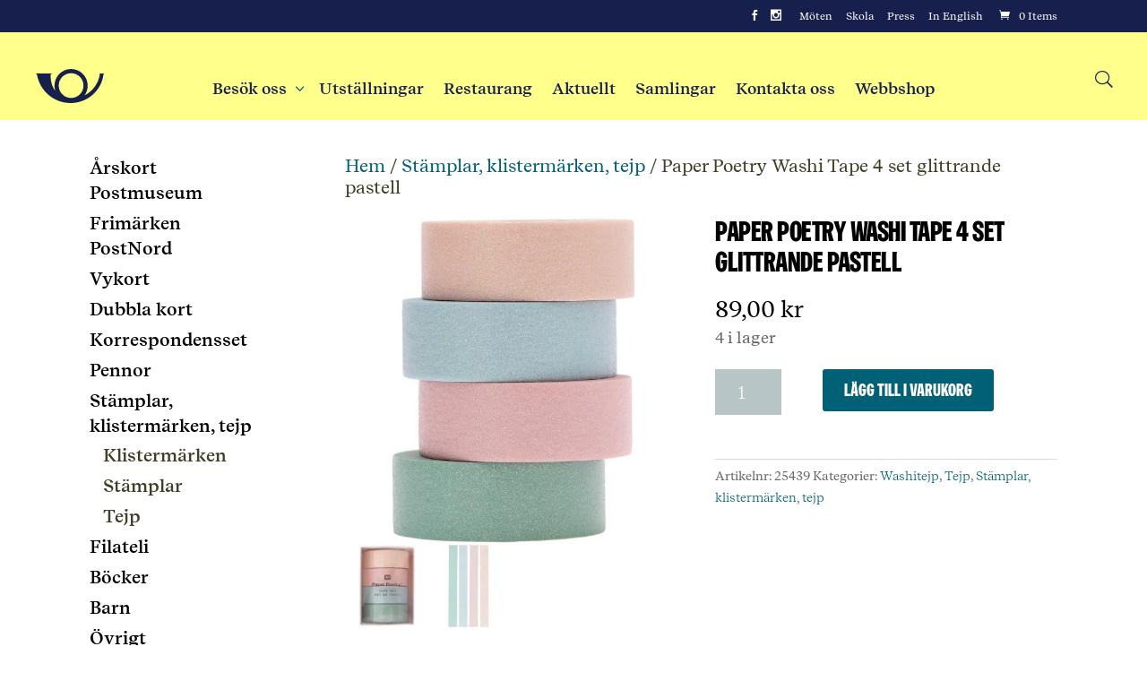

--- FILE ---
content_type: text/html; charset=UTF-8
request_url: https://www.postmuseum.se/product/paper-poetry-washi-tape-4-set-glitterande-pastell/
body_size: 11133
content:
<!DOCTYPE html> <!--[if IE 6]><html id="ie6" lang="sv-SE"> <![endif]--> <!--[if IE 7]><html id="ie7" lang="sv-SE"> <![endif]--> <!--[if IE 8]><html id="ie8" lang="sv-SE"> <![endif]--> <!--[if !(IE 6) | !(IE 7) | !(IE 8)  ]><!--><html lang="sv-SE"> <!--<![endif]--><head><meta charset="UTF-8" /><link rel="stylesheet" media="print" onload="this.onload=null;this.media='all';" id="ao_optimized_gfonts" href="https://fonts.googleapis.com/css?family=Open+Sans:300italic,400italic,700italic,800italic,400,300,700,800&#038;subset=latin%2Clatin-ext&amp;display=swap"><link rel="pingback" href="https://www.postmuseum.se/xmlrpc.php" /><link rel="shortcut icon" href="https://www.postmuseum.se/wp-content/themes/postmuseum/images/favicon.ico" /> <!--[if lt IE 9]> <script src="https://www.postmuseum.se/wp-content/themes/divi/js/html5.js" type="text/javascript"></script> <![endif]--> <script type="text/javascript">document.documentElement.className = 'js';</script> <script type="text/javascript">window.dataLayer = window.dataLayer || [];

	function gtag() {
		dataLayer.
		push(arguments);
	}

	gtag("consent", "default", {
		ad_user_data: "denied",
		ad_personalization: "denied",
		ad_storage: "denied",
		analytics_storage: "denied",
		functionality_storage: "denied",
		personalization_storage: "denied",
		security_storage: "granted",
		wait_for_update: 500,
	});
	gtag("set", "ads_data_redaction", true);</script> <script type="text/javascript"
		id="Cookiebot"
		src="https://consent.cookiebot.com/uc.js"
		data-implementation="wp"
		data-cbid="35299488-3e03-4c7e-88ab-e93584e0c8ad"
								></script> <meta name='robots' content='index, follow, max-image-preview:large, max-snippet:-1, max-video-preview:-1' /><link rel="alternate" hreflang="sv-se" href="https://www.postmuseum.se/product/paper-poetry-washi-tape-4-set-glitterande-pastell/" /><link rel="alternate" hreflang="x-default" href="https://www.postmuseum.se/product/paper-poetry-washi-tape-4-set-glitterande-pastell/" /><link media="all" href="https://www.postmuseum.se/wp-content/cache/autoptimize/css/autoptimize_54a910dd6519003316863f768c72b7af.css" rel="stylesheet"><link media="only screen and (max-width: 768px)" href="https://www.postmuseum.se/wp-content/cache/autoptimize/css/autoptimize_6fe211f8bb15af76999ce9135805d7af.css" rel="stylesheet"><title>Paper Poetry Washi Tape 4 set glittrande pastell - Postmuseum</title><link rel="canonical" href="https://www.postmuseum.se/product/paper-poetry-washi-tape-4-set-glitterande-pastell/" /><meta property="og:locale" content="sv_SE" /><meta property="og:type" content="article" /><meta property="og:title" content="Paper Poetry Washi Tape 4 set glittrande pastell - Postmuseum" /><meta property="og:description" content="&nbsp; 4 washitejper i pastellfärger med glitter Färger: rosa, lila, ljusblå och ljusgrön lämplig för alla släta ytor självhäftande och avtagbar igen kan lätt rivas av för hand Bredd: 15 mm 5 meter per rulle" /><meta property="og:url" content="https://www.postmuseum.se/product/paper-poetry-washi-tape-4-set-glitterande-pastell/" /><meta property="og:site_name" content="Postmuseum" /><meta property="article:publisher" content="https://www.facebook.com/pages/Postmuseum-Stockholm" /><meta property="article:modified_time" content="2025-11-30T17:09:13+00:00" /><meta property="og:image" content="https://www.postmuseum.se/wp-content/uploads/2022/09/Gliittrande-pastell-set-4.jpg" /><meta property="og:image:width" content="1500" /><meta property="og:image:height" content="1500" /><meta property="og:image:type" content="image/jpeg" /><meta name="twitter:label1" content="Beräknad lästid" /><meta name="twitter:data1" content="1 minut" /> <script type="application/ld+json" class="yoast-schema-graph">{"@context":"https://schema.org","@graph":[{"@type":"WebPage","@id":"https://www.postmuseum.se/product/paper-poetry-washi-tape-4-set-glitterande-pastell/","url":"https://www.postmuseum.se/product/paper-poetry-washi-tape-4-set-glitterande-pastell/","name":"Paper Poetry Washi Tape 4 set glittrande pastell - Postmuseum","isPartOf":{"@id":"https://www.postmuseum.se/#website"},"primaryImageOfPage":{"@id":"https://www.postmuseum.se/product/paper-poetry-washi-tape-4-set-glitterande-pastell/#primaryimage"},"image":{"@id":"https://www.postmuseum.se/product/paper-poetry-washi-tape-4-set-glitterande-pastell/#primaryimage"},"thumbnailUrl":"https://www.postmuseum.se/wp-content/uploads/2022/09/Gliittrande-pastell-set-4.jpg","datePublished":"2022-09-20T08:23:04+00:00","dateModified":"2025-11-30T17:09:13+00:00","breadcrumb":{"@id":"https://www.postmuseum.se/product/paper-poetry-washi-tape-4-set-glitterande-pastell/#breadcrumb"},"inLanguage":"sv-SE","potentialAction":[{"@type":"ReadAction","target":["https://www.postmuseum.se/product/paper-poetry-washi-tape-4-set-glitterande-pastell/"]}]},{"@type":"ImageObject","inLanguage":"sv-SE","@id":"https://www.postmuseum.se/product/paper-poetry-washi-tape-4-set-glitterande-pastell/#primaryimage","url":"https://www.postmuseum.se/wp-content/uploads/2022/09/Gliittrande-pastell-set-4.jpg","contentUrl":"https://www.postmuseum.se/wp-content/uploads/2022/09/Gliittrande-pastell-set-4.jpg","width":1500,"height":1500},{"@type":"BreadcrumbList","@id":"https://www.postmuseum.se/product/paper-poetry-washi-tape-4-set-glitterande-pastell/#breadcrumb","itemListElement":[{"@type":"ListItem","position":1,"name":"Hem","item":"https://www.postmuseum.se/"},{"@type":"ListItem","position":2,"name":"Shop","item":"https://www.postmuseum.se/shop/"},{"@type":"ListItem","position":3,"name":"Paper Poetry Washi Tape 4 set glittrande pastell"}]},{"@type":"WebSite","@id":"https://www.postmuseum.se/#website","url":"https://www.postmuseum.se/","name":"Postmuseum","description":"Välkommen till Postmuseum","potentialAction":[{"@type":"SearchAction","target":{"@type":"EntryPoint","urlTemplate":"https://www.postmuseum.se/?s={search_term_string}"},"query-input":{"@type":"PropertyValueSpecification","valueRequired":true,"valueName":"search_term_string"}}],"inLanguage":"sv-SE"}]}</script> <link rel='dns-prefetch' href='//static.addtoany.com' /><link href='https://fonts.gstatic.com' crossorigin='anonymous' rel='preconnect' /><link rel="alternate" type="application/rss+xml" title="Postmuseum &raquo; Webbflöde" href="https://www.postmuseum.se/feed/" /><link rel="alternate" type="application/rss+xml" title="Postmuseum &raquo; Kommentarsflöde" href="https://www.postmuseum.se/comments/feed/" /><meta content="Postmuseum (Divi) v.2.0" name="generator"/> <script type="text/javascript" id="addtoany-core-js-before">window.a2a_config=window.a2a_config||{};a2a_config.callbacks=[];a2a_config.overlays=[];a2a_config.templates={};a2a_localize = {
	Share: "Dela",
	Save: "Spara",
	Subscribe: "Prenumerera",
	Email: "E-post",
	Bookmark: "Bokmärk",
	ShowAll: "Visa alla",
	ShowLess: "Visa färre",
	FindServices: "Hitta tjänst(er)",
	FindAnyServiceToAddTo: "Hitta direkt en tjänst att lägga till",
	PoweredBy: "Drivs av",
	ShareViaEmail: "Dela via e-post",
	SubscribeViaEmail: "Prenumerera via e-post",
	BookmarkInYourBrowser: "Lägg till som bokmärke i din webbläsare",
	BookmarkInstructions: "Tryck Ctrl+D eller \u2318+D för att lägga till denna sida som bokmärke",
	AddToYourFavorites: "Lägg till i dina favoriter",
	SendFromWebOrProgram: "Skicka från valfri e-postadress eller e-postprogram",
	EmailProgram: "E-postprogram",
	More: "Mer&#8230;",
	ThanksForSharing: "Tack för att du delar!",
	ThanksForFollowing: "Tack för att du följer!"
};</script> <script type="text/javascript" defer src="https://static.addtoany.com/menu/page.js" id="addtoany-core-js"></script> <script type="text/javascript" src="https://www.postmuseum.se/wp-includes/js/jquery/jquery.min.js" id="jquery-core-js"></script> <script type="text/javascript" id="wc-add-to-cart-js-extra">var wc_add_to_cart_params = {"ajax_url":"\/wp-admin\/admin-ajax.php","wc_ajax_url":"\/?wc-ajax=%%endpoint%%","i18n_view_cart":"Visa varukorg","cart_url":"https:\/\/www.postmuseum.se\/varukorg\/","is_cart":"","cart_redirect_after_add":"no"};</script> <script type="text/javascript" id="wc-single-product-js-extra">var wc_single_product_params = {"i18n_required_rating_text":"V\u00e4lj ett betyg","i18n_rating_options":["1 av 5 stj\u00e4rnor","2 av 5 stj\u00e4rnor","3 av 5 stj\u00e4rnor","4 av 5 stj\u00e4rnor","5 av 5 stj\u00e4rnor"],"i18n_product_gallery_trigger_text":"Visa bildgalleri i fullsk\u00e4rm","review_rating_required":"no","flexslider":{"rtl":false,"animation":"slide","smoothHeight":true,"directionNav":false,"controlNav":"thumbnails","slideshow":false,"animationSpeed":500,"animationLoop":false,"allowOneSlide":false},"zoom_enabled":"","zoom_options":[],"photoswipe_enabled":"","photoswipe_options":{"shareEl":false,"closeOnScroll":false,"history":false,"hideAnimationDuration":0,"showAnimationDuration":0},"flexslider_enabled":""};</script> <script type="text/javascript" id="woocommerce-js-extra">var woocommerce_params = {"ajax_url":"\/wp-admin\/admin-ajax.php","wc_ajax_url":"\/?wc-ajax=%%endpoint%%","i18n_password_show":"Visa l\u00f6senord","i18n_password_hide":"D\u00f6lj l\u00f6senord"};</script> <link rel="https://api.w.org/" href="https://www.postmuseum.se/wp-json/" /><link rel="alternate" title="JSON" type="application/json" href="https://www.postmuseum.se/wp-json/wp/v2/product/19528" /><link rel="EditURI" type="application/rsd+xml" title="RSD" href="https://www.postmuseum.se/xmlrpc.php?rsd" /><meta name="generator" content="WordPress 6.6.2" /><meta name="generator" content="WooCommerce 9.7.1" /><link rel='shortlink' href='https://www.postmuseum.se/?p=19528' /><link rel="alternate" title="oEmbed (JSON)" type="application/json+oembed" href="https://www.postmuseum.se/wp-json/oembed/1.0/embed?url=https%3A%2F%2Fwww.postmuseum.se%2Fproduct%2Fpaper-poetry-washi-tape-4-set-glitterande-pastell%2F" /><link rel="alternate" title="oEmbed (XML)" type="text/xml+oembed" href="https://www.postmuseum.se/wp-json/oembed/1.0/embed?url=https%3A%2F%2Fwww.postmuseum.se%2Fproduct%2Fpaper-poetry-washi-tape-4-set-glitterande-pastell%2F&#038;format=xml" /><meta name="generator" content="WPML ver:4.7.3 stt:1,52;" />  <script type="text/javascript" src="https://fast.fonts.net/jsapi/33e9ad48-3655-4d16-80af-85a9ccb86dd5.js"></script> <meta name="viewport" content="width=device-width, initial-scale=1, shrink-to-fit=no"><link rel="shortcut icon" href="https://www.postmuseum.se/wp-content/uploads/2024/08/favicon-1.ico" /> <noscript><style>.woocommerce-product-gallery{ opacity: 1 !important; }</style></noscript><style type="text/css" id="wp-custom-css">.nc-display-none {
    display: none;
}

#nc-postryttaren-section {
    padding-top: 20px;
}

@media (min-width: 981px){
    #nc-postryttaren-section .et_pb_row {
        padding-top: 0;
        margin-left: auto;
        margin-right: auto;
    }

    #nc-postryttaren-section 	.et_pb_column_1_4 {
        /*  width: 235px;*/
    }

    #nc-postryttaren-section .et_pb_image {
        margin-left: auto;
        margin-right: auto;
        max-width: 86%;
    }
}

@media (max-width: 980px){
    #nc-postryttaren-section .et_pb_image {
        max-width: 100%;
    }
}

.widgettitle:first-child{
    line-height: 1em;
}


#museishoppen-banner.et_pb_section {
    min-height: 540px!important;
    min-width: 100%;
    background-size: cover !important;
}

@media all and (max-width: 1024px) {
    #museishoppen-banner.et_pb_section{
        min-height: 400px !important;
    }
}

@media all and (max-width: 767px) {
    #museishoppen-banner.et_pb_section{
        min-height: 300px !important;
    }
}

#manadens-erbjudande {
    margin-left: 10%;
    background-size: cover !important;
    background-image: url(https://postmuseum.dev.ideus.biz/wp-content/uploads/2021/10/chicago-min.jpg);
}

@media all and (max-width: 980px) {
    #manadens-erbjudande {
        margin-left: 0;
        width: auto;
    }
}

.frimarken-image {
    margin-top:5px!important;
}
.manadens-erbjudande-side {
    margin-left: 20px!important;
}

.nc-display-none {
    display: none;
}
.timeline-section .et_pb_row {
    display: flex;
    padding-top:0;
}

.timeline-section .et_pb_column.et_pb_column_1_2 {
    width: 12%!important;
    width: 0.4%!important;
    margin: 0 5.8%;
    background-color: #5b92e6;
}

.timeline-section .et_pb_column.et_pb_column_1_4 {
    width: 44%!important;
}

.timeline-section .et_pb_column_1_2  .et_pb_blurb {
    position: relative;
}

.timeline-section .et_pb_column_1_2  .et_pb_blurb_content {
    position: absolute;
    height: 100px;
    width: 100px;
    top: 10px;
    left: -24px;
}

.timeline-section .et_pb_column_1_2 .et_pb_main_blurb_image {
    /*padding: 8px;
      background-color: white;*/
    width: 50px;
    height: auto;
    /*  border: 4px solid lightgrey;
      border-radius: 50%; */
}

.timeline-section.et_pb_section .et_pb_column.et_pb_column_1_4 h2 {
    line-height: 46px;
}

.timeline-section.et_pb_section .et_pb_column.et_pb_column_1_4 h3 {
    font-weight: 400;
    font-size: 22px;
}

.timeline-section.et_pb_section .et_pb_column.et_pb_column_1_4 h3 {
    font-weight: 400;
    font-size: 22px;
    color: #006075;
}

.timeline-section.et_pb_section .et_pb_column.et_pb_column_1_4 h4 {
    color: #006075;
}

.timeline-section.et_pb_section .et_pb_column.et_pb_column_1_4 .et_pb_text p {
    margin-bottom: 0.6em;
    padding-right: 0;
}

.timeline-section.et_pb_section .et_pb_column.et_pb_column_1_4 .et_pb_text a:hover {
    text-decoration: underline;
}

.button-link {
    background-color: #fff;
    border: 1px solid #17204D;
    border-radius: 0;
    padding: 10px 20px !important;
    font: 20px / 24px 'Postmuseum Display', Arial, sans-serif;
    text-align: center;
    letter-spacing: 1px;
    color: #17204D;
    transition: all 0.4s;
    cursor: pointer;
    border-radius: 50px;
    display: inline-block;
    margin-top: 20px;
}

.button-link:focus,
.button-link:hover {
    opacity: 0.7;
    color: #fff;
    background-color: #17204D;
    transition: opacity 0.3s ease;
}

#CybotCookiebotDialogFooter .CybotCookiebotDialogBodyButton {
	background-color: #17204D !important;
    border: 2px solid #17204D !important;}

.et_pb_text.privacy-text ul {
    list-style-type: disc;
}

#post-31470 .entry-content tr td:nth-child(1),
#post-31560 .entry-content tr td:nth-child(1) {
  width: 300px;
  min-width: 300px;
}

#post-31470 .entry-content tr td:nth-child(2),
#post-31560 .entry-content tr td:nth-child(2) {
  width: 250px;
  min-width: 250px;
}

#post-31470 .entry-content tr td:nth-child(3),
#post-31560 .entry-content tr td:nth-child(3) {
  width: 100px;
  min-width: 100px;
}

#post-31470 .entry-content tr td:nth-child(4),
#post-31560 .entry-content tr td:nth-child(4) {
  width: 150px;
  min-width: 150px;
}</style></head><body data-rsssl=1 class="product-template-default single single-product postid-19528 theme-divi woocommerce woocommerce-page woocommerce-no-js lang-sv et_fixed_nav et_cover_background et_secondary_nav_enabled osx et_left_sidebar chrome et_includes_sidebar"> <noscript><iframe src="//www.googletagmanager.com/ns.html?id=GTM-PSCWFB"
height="0" width="0" style="display:none;visibility:hidden"></iframe></noscript> <script>(function(w,d,s,l,i){w[l]=w[l]||[];w[l].push({'gtm.start':
new Date().getTime(),event:'gtm.js'});var f=d.getElementsByTagName(s)[0],
j=d.createElement(s),dl=l!='dataLayer'?'&l='+l:'';j.async=true;j.src=
'//www.googletagmanager.com/gtm.js?id='+i+dl;f.parentNode.insertBefore(j,f);
})(window,document,'script','dataLayer','GTM-PSCWFB');</script>  <script src="https://maps.googleapis.com/maps/api/js?key=AIzaSyCb1STpS7ZbjmU-EreZarg7gEodyFXdfgo&callback=initMap&libraries=&v=weekly" async></script> <div id="page-container"><div id="top-header" class="et_nav_text_color_dark"><div class="container clearfix"><div id="et-secondary-menu"><ul class="et-social-icons"><li class="et-social-icon et-social-facebook"> <a href="https://www.facebook.com/pages/Postmuseum-Stockholm/128421530545507" class="icon" aria-label="Facebook"> <span>Facebook</span> </a></li><li class="et-social-icon et-social-instagram"> <a href="http://instagram.com/postmuseum" class="icon" aria-label="Instagram"> <span>Instagram</span> </a></li></ul><ul id="et-secondary-nav" class="menu"><li class="menu-item menu-item-type-post_type menu-item-object-page menu-item-354"><a href="https://www.postmuseum.se/moten/">Möten</a></li><li class="menu-item menu-item-type-post_type menu-item-object-page menu-item-355"><a href="https://www.postmuseum.se/entre-oppettider/visningar-for-skolor-postmuseum-gamla-stan/">Skola</a></li><li class="menu-item menu-item-type-post_type menu-item-object-page menu-item-356"><a href="https://www.postmuseum.se/press/">Press</a></li><li class="menu-item menu-item-type-custom menu-item-object-custom menu-item-1668"><a href="/en/">In English</a></li></ul><a href="https://www.postmuseum.se/varukorg/" class="et-cart-info" aria-label="Cart"> <span>0 Items</span> </a></div></div></div><header id="main-header" class="et_nav_text_color_dark" aria-label="header"><div class="container clearfix"> <a class="main-header-logo" href="https://www.postmuseum.se/" aria-label="Go to Home Page"> <img src="https://www.postmuseum.se/wp-content/themes/postmuseum/images/PostmuseumSiteLogo.svg" width="330" height="38" alt="Postmuseum" id="logo" /> </a><div id="et-top-navigation"><nav id="top-menu-nav"><ul id="top-menu" class="nav"><li id="menu-item-31433" class="menu-item menu-item-type-custom menu-item-object-custom menu-item-has-children menu-item-31433"><a href="#">Besök oss</a><ul class="sub-menu"><li id="menu-item-31434" class="menu-item menu-item-type-post_type menu-item-object-page menu-item-31434"><a href="https://www.postmuseum.se/entre-oppettider/">Entré &amp; öppettider</a></li><li id="menu-item-377" class="menu-item menu-item-type-post_type menu-item-object-page menu-item-377"><a href="https://www.postmuseum.se/entre-oppettider/hitta-hit/">Hitta hit</a></li><li id="menu-item-1542" class="menu-item menu-item-type-post_type menu-item-object-page menu-item-1542"><a href="https://www.postmuseum.se/entre-oppettider/museikarta/">Museikarta</a></li><li id="menu-item-873" class="menu-item menu-item-type-post_type menu-item-object-page menu-item-873"><a href="https://www.postmuseum.se/entre-oppettider/tillganglighet/">Tillgänglighet</a></li><li id="menu-item-367" class="menu-item menu-item-type-post_type menu-item-object-page menu-item-367"><a href="https://www.postmuseum.se/entre-oppettider/museishop/">Museibutiken</a></li><li id="menu-item-6932" class="menu-item menu-item-type-post_type menu-item-object-page menu-item-6932"><a href="https://www.postmuseum.se/visningar/">Visningar</a></li><li id="menu-item-6684" class="menu-item menu-item-type-post_type menu-item-object-page menu-item-6684"><a href="https://www.postmuseum.se/entre-oppettider/visningar-for-skolor-postmuseum-gamla-stan/">Skola</a></li><li id="menu-item-366" class="menu-item menu-item-type-post_type menu-item-object-page menu-item-366"><a href="https://www.postmuseum.se/entre-oppettider/mat-dryck/">Mat &amp; Dryck</a></li><li id="menu-item-365" class="menu-item menu-item-type-post_type menu-item-object-page menu-item-365"><a href="https://www.postmuseum.se/entre-oppettider/om-postmuseum/">Om Postmuseum</a></li></ul></li><li id="menu-item-87" class="menu-item menu-item-type-post_type menu-item-object-page menu-item-87"><a href="https://www.postmuseum.se/utstallningar/">Utställningar</a></li><li id="menu-item-11394" class="menu-item menu-item-type-post_type menu-item-object-page menu-item-11394"><a href="https://www.postmuseum.se/restaurang-postmuseum/">Restaurang</a></li><li id="menu-item-331" class="menu-item menu-item-type-post_type menu-item-object-page menu-item-331"><a href="https://www.postmuseum.se/aktuellt/">Aktuellt</a></li><li id="menu-item-330" class="menu-item menu-item-type-post_type menu-item-object-page menu-item-330"><a href="https://www.postmuseum.se/samlingar/">Samlingar</a></li><li id="menu-item-379" class="menu-item menu-item-type-post_type menu-item-object-page menu-item-379"><a href="https://www.postmuseum.se/kontakt/">Kontakta oss</a></li><li id="menu-item-10822" class="menu-item menu-item-type-post_type menu-item-object-page current_page_parent menu-item-10822"><a href="https://www.postmuseum.se/shop/">Webbshop</a></li></ul></nav><div id="et_mobile_nav_menu"> <a href="#" class="mobile_nav closed"> <span class="select_page">Select Page</span> <span class="mobile_menu_bar"></span> </a></div></div><div id="et_top_search"> <button type="button" id="et_search_icon" aria-label="Search button"></button><form role="search" method="get" class="et-search-form et-hidden" action="https://www.postmuseum.se/"> <input type="search" class="et-search-field" placeholder="Search &hellip;" value="" name="s" title="Search for:" /></form></div></div></header><div id="et-main-area"><div id="main-content"><div class="container"><div id="content-area" class="clearfix"><div id="left-area"><nav class="woocommerce-breadcrumb" aria-label="Breadcrumb"><a href="https://www.postmuseum.se">Hem</a>&nbsp;&#47;&nbsp;<a href="https://www.postmuseum.se/product-category/stamplar-och-tejp/">Stämplar, klistermärken, tejp</a>&nbsp;&#47;&nbsp;Paper Poetry Washi Tape 4 set glittrande pastell</nav><div class="woocommerce-notices-wrapper"></div><div id="product-19528" class="product type-product post-19528 status-publish first instock product_cat-washitejp product_cat-tejp product_cat-stamplar-och-tejp has-post-thumbnail taxable shipping-taxable purchasable product-type-simple"><div class="woocommerce-product-gallery woocommerce-product-gallery--with-images woocommerce-product-gallery--columns-4 images" data-columns="4" style="opacity: 0; transition: opacity .25s ease-in-out;"><div class="woocommerce-product-gallery__wrapper"><div data-thumb="https://www.postmuseum.se/wp-content/uploads/2022/09/Gliittrande-pastell-set-4-100x100.jpg" data-thumb-alt="Paper Poetry Washi Tape 4 set glittrande pastell" data-thumb-srcset="https://www.postmuseum.se/wp-content/uploads/2022/09/Gliittrande-pastell-set-4-100x100.jpg 100w, https://www.postmuseum.se/wp-content/uploads/2022/09/Gliittrande-pastell-set-4-866x866.jpg 866w, https://www.postmuseum.se/wp-content/uploads/2022/09/Gliittrande-pastell-set-4-1000x1000.jpg 1000w, https://www.postmuseum.se/wp-content/uploads/2022/09/Gliittrande-pastell-set-4-768x768.jpg 768w, https://www.postmuseum.se/wp-content/uploads/2022/09/Gliittrande-pastell-set-4-440x440.jpg 440w, https://www.postmuseum.se/wp-content/uploads/2022/09/Gliittrande-pastell-set-4-1080x1080.jpg 1080w, https://www.postmuseum.se/wp-content/uploads/2022/09/Gliittrande-pastell-set-4-300x300.jpg 300w, https://www.postmuseum.se/wp-content/uploads/2022/09/Gliittrande-pastell-set-4-600x600.jpg 600w, https://www.postmuseum.se/wp-content/uploads/2022/09/Gliittrande-pastell-set-4-266x266.jpg 266w, https://www.postmuseum.se/wp-content/uploads/2022/09/Gliittrande-pastell-set-4-32x32.jpg 32w, https://www.postmuseum.se/wp-content/uploads/2022/09/Gliittrande-pastell-set-4.jpg 1500w"  data-thumb-sizes="(max-width: 100px) 100vw, 100px" class="woocommerce-product-gallery__image"><a href="https://www.postmuseum.se/wp-content/uploads/2022/09/Gliittrande-pastell-set-4.jpg"><img width="600" height="600" src="https://www.postmuseum.se/wp-content/uploads/2022/09/Gliittrande-pastell-set-4-600x600.jpg" class="wp-post-image" alt="Paper Poetry Washi Tape 4 set glittrande pastell" data-caption="" data-src="https://www.postmuseum.se/wp-content/uploads/2022/09/Gliittrande-pastell-set-4.jpg" data-large_image="https://www.postmuseum.se/wp-content/uploads/2022/09/Gliittrande-pastell-set-4.jpg" data-large_image_width="1500" data-large_image_height="1500" decoding="async" fetchpriority="high" srcset="https://www.postmuseum.se/wp-content/uploads/2022/09/Gliittrande-pastell-set-4-600x600.jpg 600w, https://www.postmuseum.se/wp-content/uploads/2022/09/Gliittrande-pastell-set-4-866x866.jpg 866w, https://www.postmuseum.se/wp-content/uploads/2022/09/Gliittrande-pastell-set-4-1000x1000.jpg 1000w, https://www.postmuseum.se/wp-content/uploads/2022/09/Gliittrande-pastell-set-4-768x768.jpg 768w, https://www.postmuseum.se/wp-content/uploads/2022/09/Gliittrande-pastell-set-4-440x440.jpg 440w, https://www.postmuseum.se/wp-content/uploads/2022/09/Gliittrande-pastell-set-4-1080x1080.jpg 1080w, https://www.postmuseum.se/wp-content/uploads/2022/09/Gliittrande-pastell-set-4-300x300.jpg 300w, https://www.postmuseum.se/wp-content/uploads/2022/09/Gliittrande-pastell-set-4-100x100.jpg 100w, https://www.postmuseum.se/wp-content/uploads/2022/09/Gliittrande-pastell-set-4-266x266.jpg 266w, https://www.postmuseum.se/wp-content/uploads/2022/09/Gliittrande-pastell-set-4-32x32.jpg 32w, https://www.postmuseum.se/wp-content/uploads/2022/09/Gliittrande-pastell-set-4.jpg 1500w" sizes="(max-width: 600px) 100vw, 600px" /></a></div><div data-thumb="https://www.postmuseum.se/wp-content/uploads/2022/09/Gliittrande-pastell-set-4a-100x100.jpg" data-thumb-alt="Paper Poetry Washi Tape 4 set glittrande pastell - Bild 2" data-thumb-srcset="https://www.postmuseum.se/wp-content/uploads/2022/09/Gliittrande-pastell-set-4a-100x100.jpg 100w, https://www.postmuseum.se/wp-content/uploads/2022/09/Gliittrande-pastell-set-4a-866x866.jpg 866w, https://www.postmuseum.se/wp-content/uploads/2022/09/Gliittrande-pastell-set-4a-1000x1000.jpg 1000w, https://www.postmuseum.se/wp-content/uploads/2022/09/Gliittrande-pastell-set-4a-768x768.jpg 768w, https://www.postmuseum.se/wp-content/uploads/2022/09/Gliittrande-pastell-set-4a-400x400.jpg 400w, https://www.postmuseum.se/wp-content/uploads/2022/09/Gliittrande-pastell-set-4a-1080x1080.jpg 1080w, https://www.postmuseum.se/wp-content/uploads/2022/09/Gliittrande-pastell-set-4a-300x300.jpg 300w, https://www.postmuseum.se/wp-content/uploads/2022/09/Gliittrande-pastell-set-4a-600x600.jpg 600w, https://www.postmuseum.se/wp-content/uploads/2022/09/Gliittrande-pastell-set-4a.jpg 1500w"  data-thumb-sizes="(max-width: 100px) 100vw, 100px" class="woocommerce-product-gallery__image"><a href="https://www.postmuseum.se/wp-content/uploads/2022/09/Gliittrande-pastell-set-4a.jpg"><img width="100" height="100" src="https://www.postmuseum.se/wp-content/uploads/2022/09/Gliittrande-pastell-set-4a-100x100.jpg" class="" alt="Paper Poetry Washi Tape 4 set glittrande pastell - Bild 2" data-caption="" data-src="https://www.postmuseum.se/wp-content/uploads/2022/09/Gliittrande-pastell-set-4a.jpg" data-large_image="https://www.postmuseum.se/wp-content/uploads/2022/09/Gliittrande-pastell-set-4a.jpg" data-large_image_width="1500" data-large_image_height="1500" decoding="async" srcset="https://www.postmuseum.se/wp-content/uploads/2022/09/Gliittrande-pastell-set-4a-100x100.jpg 100w, https://www.postmuseum.se/wp-content/uploads/2022/09/Gliittrande-pastell-set-4a-866x866.jpg 866w, https://www.postmuseum.se/wp-content/uploads/2022/09/Gliittrande-pastell-set-4a-1000x1000.jpg 1000w, https://www.postmuseum.se/wp-content/uploads/2022/09/Gliittrande-pastell-set-4a-768x768.jpg 768w, https://www.postmuseum.se/wp-content/uploads/2022/09/Gliittrande-pastell-set-4a-400x400.jpg 400w, https://www.postmuseum.se/wp-content/uploads/2022/09/Gliittrande-pastell-set-4a-1080x1080.jpg 1080w, https://www.postmuseum.se/wp-content/uploads/2022/09/Gliittrande-pastell-set-4a-300x300.jpg 300w, https://www.postmuseum.se/wp-content/uploads/2022/09/Gliittrande-pastell-set-4a-600x600.jpg 600w, https://www.postmuseum.se/wp-content/uploads/2022/09/Gliittrande-pastell-set-4a.jpg 1500w" sizes="(max-width: 100px) 100vw, 100px" /></a></div><div data-thumb="https://www.postmuseum.se/wp-content/uploads/2022/09/Gliittrande-pastell-set-4b-100x100.jpg" data-thumb-alt="Paper Poetry Washi Tape 4 set glittrande pastell - Bild 3" data-thumb-srcset="https://www.postmuseum.se/wp-content/uploads/2022/09/Gliittrande-pastell-set-4b-100x100.jpg 100w, https://www.postmuseum.se/wp-content/uploads/2022/09/Gliittrande-pastell-set-4b-866x866.jpg 866w, https://www.postmuseum.se/wp-content/uploads/2022/09/Gliittrande-pastell-set-4b-1000x1000.jpg 1000w, https://www.postmuseum.se/wp-content/uploads/2022/09/Gliittrande-pastell-set-4b-768x768.jpg 768w, https://www.postmuseum.se/wp-content/uploads/2022/09/Gliittrande-pastell-set-4b-400x400.jpg 400w, https://www.postmuseum.se/wp-content/uploads/2022/09/Gliittrande-pastell-set-4b-1080x1080.jpg 1080w, https://www.postmuseum.se/wp-content/uploads/2022/09/Gliittrande-pastell-set-4b-300x300.jpg 300w, https://www.postmuseum.se/wp-content/uploads/2022/09/Gliittrande-pastell-set-4b-600x600.jpg 600w, https://www.postmuseum.se/wp-content/uploads/2022/09/Gliittrande-pastell-set-4b.jpg 1500w"  data-thumb-sizes="(max-width: 100px) 100vw, 100px" class="woocommerce-product-gallery__image"><a href="https://www.postmuseum.se/wp-content/uploads/2022/09/Gliittrande-pastell-set-4b.jpg"><img width="100" height="100" src="https://www.postmuseum.se/wp-content/uploads/2022/09/Gliittrande-pastell-set-4b-100x100.jpg" class="" alt="Paper Poetry Washi Tape 4 set glittrande pastell - Bild 3" data-caption="" data-src="https://www.postmuseum.se/wp-content/uploads/2022/09/Gliittrande-pastell-set-4b.jpg" data-large_image="https://www.postmuseum.se/wp-content/uploads/2022/09/Gliittrande-pastell-set-4b.jpg" data-large_image_width="1500" data-large_image_height="1500" decoding="async" srcset="https://www.postmuseum.se/wp-content/uploads/2022/09/Gliittrande-pastell-set-4b-100x100.jpg 100w, https://www.postmuseum.se/wp-content/uploads/2022/09/Gliittrande-pastell-set-4b-866x866.jpg 866w, https://www.postmuseum.se/wp-content/uploads/2022/09/Gliittrande-pastell-set-4b-1000x1000.jpg 1000w, https://www.postmuseum.se/wp-content/uploads/2022/09/Gliittrande-pastell-set-4b-768x768.jpg 768w, https://www.postmuseum.se/wp-content/uploads/2022/09/Gliittrande-pastell-set-4b-400x400.jpg 400w, https://www.postmuseum.se/wp-content/uploads/2022/09/Gliittrande-pastell-set-4b-1080x1080.jpg 1080w, https://www.postmuseum.se/wp-content/uploads/2022/09/Gliittrande-pastell-set-4b-300x300.jpg 300w, https://www.postmuseum.se/wp-content/uploads/2022/09/Gliittrande-pastell-set-4b-600x600.jpg 600w, https://www.postmuseum.se/wp-content/uploads/2022/09/Gliittrande-pastell-set-4b.jpg 1500w" sizes="(max-width: 100px) 100vw, 100px" /></a></div></div></div><div class="summary entry-summary"><h1 class="product_title entry-title">Paper Poetry Washi Tape 4 set glittrande pastell</h1><p class="price"><span class="woocommerce-Price-amount amount"><bdi>89,00&nbsp;<span class="woocommerce-Price-currencySymbol">&#107;&#114;</span></bdi></span></p><p class="stock in-stock">4 i lager</p><form class="cart" action="https://www.postmuseum.se/product/paper-poetry-washi-tape-4-set-glitterande-pastell/" method="post" enctype='multipart/form-data'><div class="quantity"> <label class="screen-reader-text" for="quantity_69762ce125a79">Paper Poetry Washi Tape 4 set glittrande pastell mängd</label> <input
 type="number"
 id="quantity_69762ce125a79"
 class="input-text qty text"
 name="quantity"
 value="1"
 aria-label="Produktantal"
 min="1"
 max="4"
 step="1"
 placeholder=""
 inputmode="numeric"
 autocomplete="off"
 /></div> <button type="submit" name="add-to-cart" value="19528" class="single_add_to_cart_button button alt">Lägg till i varukorg</button></form><div class="product_meta"> <span class="sku_wrapper">Artikelnr: <span class="sku">25439</span></span> <span class="posted_in">Kategorier: <a href="https://www.postmuseum.se/product-category/stamplar-och-tejp/tejp/washitejp/" rel="tag">Washitejp</a>, <a href="https://www.postmuseum.se/product-category/stamplar-och-tejp/tejp/" rel="tag">Tejp</a>, <a href="https://www.postmuseum.se/product-category/stamplar-och-tejp/" rel="tag">Stämplar, klistermärken, tejp</a></span></div></div><div class="woocommerce-tabs wc-tabs-wrapper"><ul class="tabs wc-tabs" role="tablist"><li class="description_tab" id="tab-title-description"> <a href="#tab-description" role="tab" aria-controls="tab-description"> Beskrivning </a></li><li class="additional_information_tab" id="tab-title-additional_information"> <a href="#tab-additional_information" role="tab" aria-controls="tab-additional_information"> Ytterligare information </a></li></ul><div class="woocommerce-Tabs-panel woocommerce-Tabs-panel--description panel entry-content wc-tab" id="tab-description" role="tabpanel" aria-labelledby="tab-title-description"><h2>Beskrivning</h2><p>&nbsp;</p><ul><li><span><span>4 washitejper i pastellfärger med glitter</span></span></li><li><span><span>Färger: rosa, lila, ljusblå och ljusgrön</span></span></li><li><span><span>lämplig för alla släta ytor</span></span></li><li><span><span>självhäftande och avtagbar igen</span></span></li><li><span><span>kan lätt rivas av för hand</span></span></li><li><span><span>Bredd: 15 mm</span></span></li><li><span><span>5 meter per rulle</span></span></li></ul></div><div class="woocommerce-Tabs-panel woocommerce-Tabs-panel--additional_information panel entry-content wc-tab" id="tab-additional_information" role="tabpanel" aria-labelledby="tab-title-additional_information"><h2>Ytterligare information</h2><table class="woocommerce-product-attributes shop_attributes" aria-label="Produktdetaljer"><tr class="woocommerce-product-attributes-item woocommerce-product-attributes-item--weight"><th class="woocommerce-product-attributes-item__label" scope="row">Vikt</th><td class="woocommerce-product-attributes-item__value">65 g</td></tr></table></div></div><section class="related products"><h2>Relaterade produkter</h2><ul class="products columns-4"><li class="product type-product post-7576 status-publish first instock product_cat-stamplar product_cat-stamplar-och-tejp has-post-thumbnail taxable shipping-taxable purchasable product-type-simple"> <a href="https://www.postmuseum.se/product/stjarna-lacksigillstampel-med-trahandtag/" class="woocommerce-LoopProduct-link woocommerce-loop-product__link"><span class="et_shop_image"><img width="300" height="300" src="https://www.postmuseum.se/wp-content/uploads/2018/11/300-e1554270246770-300x300.jpg" class="attachment-woocommerce_thumbnail size-woocommerce_thumbnail" alt="" decoding="async" loading="lazy" srcset="https://www.postmuseum.se/wp-content/uploads/2018/11/300-e1554270246770-300x300.jpg 300w, https://www.postmuseum.se/wp-content/uploads/2018/11/300-e1554270246770-440x440.jpg 440w, https://www.postmuseum.se/wp-content/uploads/2018/11/300-e1554270246770-100x100.jpg 100w, https://www.postmuseum.se/wp-content/uploads/2018/11/300-e1554270246770-266x266.jpg 266w, https://www.postmuseum.se/wp-content/uploads/2018/11/300-e1554270246770-32x32.jpg 32w" sizes="(max-width: 300px) 100vw, 300px" /><span class="et_overlay"></span></span><h2 class="woocommerce-loop-product__title">Stjärna. Lacksigillstämpel med trähandtag.</h2> <span class="price"><span class="woocommerce-Price-amount amount"><bdi>69,00&nbsp;<span class="woocommerce-Price-currencySymbol">&#107;&#114;</span></bdi></span></span> </a></li><li class="product type-product post-18907 status-publish instock product_cat-klistermarken product_cat-stamplar-och-tejp has-post-thumbnail taxable shipping-taxable purchasable product-type-simple"> <a href="https://www.postmuseum.se/product/klistermarken-art-nouveau/" class="woocommerce-LoopProduct-link woocommerce-loop-product__link"><span class="et_shop_image"><img width="300" height="300" src="https://www.postmuseum.se/wp-content/uploads/2022/05/NEW_WEBSITE_LST_Art_Nouveau_1920x1080-300x300.jpg" class="attachment-woocommerce_thumbnail size-woocommerce_thumbnail" alt="" decoding="async" loading="lazy" srcset="https://www.postmuseum.se/wp-content/uploads/2022/05/NEW_WEBSITE_LST_Art_Nouveau_1920x1080-300x300.jpg 300w, https://www.postmuseum.se/wp-content/uploads/2022/05/NEW_WEBSITE_LST_Art_Nouveau_1920x1080-440x440.jpg 440w, https://www.postmuseum.se/wp-content/uploads/2022/05/NEW_WEBSITE_LST_Art_Nouveau_1920x1080-100x100.jpg 100w, https://www.postmuseum.se/wp-content/uploads/2022/05/NEW_WEBSITE_LST_Art_Nouveau_1920x1080-266x266.jpg 266w, https://www.postmuseum.se/wp-content/uploads/2022/05/NEW_WEBSITE_LST_Art_Nouveau_1920x1080-32x32.jpg 32w" sizes="(max-width: 300px) 100vw, 300px" /><span class="et_overlay"></span></span><h2 class="woocommerce-loop-product__title">Klistermärken, Art Nouveau</h2> <span class="price"><span class="woocommerce-Price-amount amount"><bdi>179,00&nbsp;<span class="woocommerce-Price-currencySymbol">&#107;&#114;</span></bdi></span></span> </a></li><li class="product type-product post-7891 status-publish instock product_cat-washitejp product_cat-tejp product_cat-stamplar-och-tejp has-post-thumbnail taxable shipping-taxable purchasable product-type-simple"> <a href="https://www.postmuseum.se/product/stars-gold-washi-tape-hot-foil/" class="woocommerce-LoopProduct-link woocommerce-loop-product__link"><span class="et_shop_image"><img width="300" height="300" src="https://www.postmuseum.se/wp-content/uploads/2018/11/24494-e1554185020779-300x300.jpg" class="attachment-woocommerce_thumbnail size-woocommerce_thumbnail" alt="" decoding="async" loading="lazy" srcset="https://www.postmuseum.se/wp-content/uploads/2018/11/24494-e1554185020779-300x300.jpg 300w, https://www.postmuseum.se/wp-content/uploads/2018/11/24494-e1554185020779-440x440.jpg 440w, https://www.postmuseum.se/wp-content/uploads/2018/11/24494-e1554185020779-100x100.jpg 100w, https://www.postmuseum.se/wp-content/uploads/2018/11/24494-e1554185020779-266x266.jpg 266w, https://www.postmuseum.se/wp-content/uploads/2018/11/24494-e1554185020779-32x32.jpg 32w" sizes="(max-width: 300px) 100vw, 300px" /><span class="et_overlay"></span></span><h2 class="woocommerce-loop-product__title">Stars Gold &#8211; Washi Tape &#8211; Hot Foil</h2> <span class="price"><span class="woocommerce-Price-amount amount"><bdi>38,00&nbsp;<span class="woocommerce-Price-currencySymbol">&#107;&#114;</span></bdi></span></span> </a></li><li class="product type-product post-18926 status-publish last instock product_cat-klistermarken product_cat-stamplar-och-tejp has-post-thumbnail taxable shipping-taxable purchasable product-type-simple"> <a href="https://www.postmuseum.se/product/klistermarken-vincent-van-gogh/" class="woocommerce-LoopProduct-link woocommerce-loop-product__link"><span class="et_shop_image"><img width="300" height="300" src="https://www.postmuseum.se/wp-content/uploads/2022/05/NEW_WEBSITE_LST_Vincent_03_1920x1080-300x300.jpg" class="attachment-woocommerce_thumbnail size-woocommerce_thumbnail" alt="" decoding="async" loading="lazy" srcset="https://www.postmuseum.se/wp-content/uploads/2022/05/NEW_WEBSITE_LST_Vincent_03_1920x1080-300x300.jpg 300w, https://www.postmuseum.se/wp-content/uploads/2022/05/NEW_WEBSITE_LST_Vincent_03_1920x1080-440x440.jpg 440w, https://www.postmuseum.se/wp-content/uploads/2022/05/NEW_WEBSITE_LST_Vincent_03_1920x1080-100x100.jpg 100w, https://www.postmuseum.se/wp-content/uploads/2022/05/NEW_WEBSITE_LST_Vincent_03_1920x1080-266x266.jpg 266w, https://www.postmuseum.se/wp-content/uploads/2022/05/NEW_WEBSITE_LST_Vincent_03_1920x1080-32x32.jpg 32w" sizes="(max-width: 300px) 100vw, 300px" /><span class="et_overlay"></span></span><h2 class="woocommerce-loop-product__title">Klistermärken, Vincent van Gogh</h2> <span class="price"><span class="woocommerce-Price-amount amount"><bdi>179,00&nbsp;<span class="woocommerce-Price-currencySymbol">&#107;&#114;</span></bdi></span></span> </a></li></ul></section></div></div><div id="sidebar"><div id="woocommerce_product_categories-3" class="et_pb_widget sidebar-shop woocommerce widget_product_categories"><h4 class="widgettitle">Categories</h4><ul class="product-categories"><li class="cat-item cat-item-267"><a href="https://www.postmuseum.se/product-category/arskort-postmuseum/">Årskort Postmuseum</a></li><li class="cat-item cat-item-249"><a href="https://www.postmuseum.se/product-category/frimarken-2/">Frimärken PostNord</a></li><li class="cat-item cat-item-138"><a href="https://www.postmuseum.se/product-category/vykort/">Vykort</a></li><li class="cat-item cat-item-172"><a href="https://www.postmuseum.se/product-category/dubbla-kort/">Dubbla kort</a></li><li class="cat-item cat-item-183"><a href="https://www.postmuseum.se/product-category/korrespondensset/">Korrespondensset</a></li><li class="cat-item cat-item-165"><a href="https://www.postmuseum.se/product-category/pennor/">Pennor</a></li><li class="cat-item cat-item-157 current-cat cat-parent"><a href="https://www.postmuseum.se/product-category/stamplar-och-tejp/">Stämplar, klistermärken, tejp</a><ul class='children'><li class="cat-item cat-item-223"><a href="https://www.postmuseum.se/product-category/stamplar-och-tejp/klistermarken/">Klistermärken</a></li><li class="cat-item cat-item-159"><a href="https://www.postmuseum.se/product-category/stamplar-och-tejp/stamplar/">Stämplar</a></li><li class="cat-item cat-item-198"><a href="https://www.postmuseum.se/product-category/stamplar-och-tejp/tejp/">Tejp</a></li></ul></li><li class="cat-item cat-item-168"><a href="https://www.postmuseum.se/product-category/filateli/">Filateli</a></li><li class="cat-item cat-item-161"><a href="https://www.postmuseum.se/product-category/bocker/">Böcker</a></li><li class="cat-item cat-item-163"><a href="https://www.postmuseum.se/product-category/barn/">Barn</a></li><li class="cat-item cat-item-144"><a href="https://www.postmuseum.se/product-category/ovrigt/">Övrigt</a></li></ul></div><div id="custom_html-2" class="widget_text et_pb_widget sidebar-shop widget_custom_html"><div class="textwidget custom-html-widget"><ul class="links-under-product-categories"><li class="cat-item"><a href="/shop/vanliga-fragor-och-villkor/">Vanliga frågor och villkor</a></li></ul></div></div></div></div></div></div> <span class="et_pb_scroll_top et-pb-icon" aria-label="Go to top"></span><footer id="main-footer"><div class="container"><div id="footer-widgets" class="clearfix"><div class="footer-widget"><div id="text-10" class="fwidget et_pb_widget widget_text"><h4 class="title">Postmuseum</h4><div class="textwidget"><p>Lilla Nygatan 6<br /> Gamla stan<br /> Stockholm</p><p>&nbsp;</p><p><strong>Postadress</strong><br /> Box 2002<br /> 103 11 Stockholm</p><p>&nbsp;</p><p><strong>Telefon reception</strong><br /> 010 436 4439</p></div></div><div id="text-11" class="fwidget et_pb_widget widget_text"><h4 class="title">Postmuseum</h4><div class="textwidget"><p>Lilla Nygatan 6<br /> Gamla stan<br /> Stockholm</p><p>&nbsp;</p><p><strong>Post address</strong><br /> Box 2002<br /> 103 11 Stockholm<br /> Sweden</p><p>&nbsp;</p><p><strong>Phone reception</strong><br /> +46 10 436 4439</p></div></div></div><div class="footer-widget"><div id="nav_menu-13" class="fwidget et_pb_widget widget_nav_menu"><h4 class="title">Besök oss</h4><div class="menu-besok-oss-container"><ul id="menu-besok-oss" class="menu"><li id="menu-item-31448" class="menu-item menu-item-type-post_type menu-item-object-page menu-item-31448"><a href="https://www.postmuseum.se/entre-oppettider/">Entré &amp; öppettider</a></li><li id="menu-item-1134" class="menu-item menu-item-type-post_type menu-item-object-page menu-item-1134"><a href="https://www.postmuseum.se/entre-oppettider/hitta-hit/">Hitta hit</a></li><li id="menu-item-2491" class="menu-item menu-item-type-post_type menu-item-object-page menu-item-2491"><a href="https://www.postmuseum.se/entre-oppettider/museikarta/">Museikarta</a></li><li id="menu-item-1139" class="menu-item menu-item-type-post_type menu-item-object-page menu-item-1139"><a href="https://www.postmuseum.se/entre-oppettider/tillganglighet/">Tillgänglighet</a></li><li id="menu-item-1137" class="menu-item menu-item-type-post_type menu-item-object-page menu-item-1137"><a href="https://www.postmuseum.se/entre-oppettider/museishop/">Museibutiken</a></li><li id="menu-item-6689" class="menu-item menu-item-type-post_type menu-item-object-page menu-item-6689"><a href="https://www.postmuseum.se/entre-oppettider/visningar-for-skolor-postmuseum-gamla-stan/">Skola</a></li><li id="menu-item-1136" class="menu-item menu-item-type-post_type menu-item-object-page menu-item-1136"><a href="https://www.postmuseum.se/entre-oppettider/mat-dryck/">Mat &amp; Dryck</a></li><li id="menu-item-1138" class="menu-item menu-item-type-post_type menu-item-object-page menu-item-1138"><a href="https://www.postmuseum.se/entre-oppettider/om-postmuseum/">Om Postmuseum</a></li><li id="menu-item-32269" class="menu-item menu-item-type-post_type menu-item-object-page menu-item-32269"><a href="https://www.postmuseum.se/dataskydd/">Dataskydd</a></li><li id="menu-item-32272" class="menu-item menu-item-type-post_type menu-item-object-page menu-item-32272"><a href="https://www.postmuseum.se/cookie-meddelande/">Cookie &#8211; Meddelande</a></li></ul></div></div></div><div class="footer-widget"><div id="nav_menu-23" class="fwidget et_pb_widget widget_nav_menu"><h4 class="title">Utställningar</h4><div class="menu-utstallningar-container"><ul id="menu-utstallningar" class="menu"><li id="menu-item-24887" class="menu-item menu-item-type-custom menu-item-object-custom menu-item-24887"><a href="https://www.postmuseum.se/utstallning/post/">POST</a></li><li id="menu-item-740" class="menu-item menu-item-type-post_type menu-item-object-project menu-item-740"><a href="https://www.postmuseum.se/utstallning/skattkammaren/">Skattkammaren</a></li><li id="menu-item-739" class="menu-item menu-item-type-post_type menu-item-object-project menu-item-739"><a href="https://www.postmuseum.se/utstallning/hej-om-kommunikation-och-det-skrivna-ordet/">HEJ!</a></li><li id="menu-item-24888" class="menu-item menu-item-type-custom menu-item-object-custom menu-item-24888"><a href="https://www.postmuseum.se/utstallning/postis/">Postis</a></li><li id="menu-item-33684" class="menu-item menu-item-type-custom menu-item-object-custom menu-item-33684"><a href="https://www.postmuseum.se/utstallning/ett-litet-horn-av-sverige/">Ett litet hörn av Sverige</a></li></ul></div></div><div id="nav_menu-28" class="fwidget et_pb_widget widget_nav_menu"><h4 class="title">Exhibitions</h4><div class="menu-utstallningar-container"><ul id="menu-utstallningar-1" class="menu"><li class="menu-item menu-item-type-custom menu-item-object-custom menu-item-24887"><a href="https://www.postmuseum.se/utstallning/post/">POST</a></li><li class="menu-item menu-item-type-post_type menu-item-object-project menu-item-740"><a href="https://www.postmuseum.se/utstallning/skattkammaren/">Skattkammaren</a></li><li class="menu-item menu-item-type-post_type menu-item-object-project menu-item-739"><a href="https://www.postmuseum.se/utstallning/hej-om-kommunikation-och-det-skrivna-ordet/">HEJ!</a></li><li class="menu-item menu-item-type-custom menu-item-object-custom menu-item-24888"><a href="https://www.postmuseum.se/utstallning/postis/">Postis</a></li><li class="menu-item menu-item-type-custom menu-item-object-custom menu-item-33684"><a href="https://www.postmuseum.se/utstallning/ett-litet-horn-av-sverige/">Ett litet hörn av Sverige</a></li></ul></div></div></div><div class="footer-widget last"><div id="nav_menu-14" class="fwidget et_pb_widget widget_nav_menu"><h4 class="title">För dig som vill</h4><div class="menu-for-dig-som-vill-container"><ul id="menu-for-dig-som-vill" class="menu"><li id="menu-item-31449" class="menu-item menu-item-type-post_type menu-item-object-page menu-item-31449"><a href="https://www.postmuseum.se/entre-oppettider/">Hitta öppettider</a></li><li id="menu-item-905" class="menu-item menu-item-type-post_type menu-item-object-page menu-item-905"><a href="https://www.postmuseum.se/entre-oppettider/hitta-hit/">Hitta hit</a></li><li id="menu-item-910" class="menu-item menu-item-type-post_type menu-item-object-page menu-item-910"><a href="https://www.postmuseum.se/entre-oppettider/tillganglighet/">Se tillgänglighet</a></li><li id="menu-item-3117" class="menu-item menu-item-type-post_type menu-item-object-page menu-item-3117"><a href="https://www.postmuseum.se/entre-oppettider/visningar-for-skolor-postmuseum-gamla-stan/">Boka visning för skolklass</a></li><li id="menu-item-908" class="menu-item menu-item-type-post_type menu-item-object-page menu-item-908"><a href="https://www.postmuseum.se/entre-oppettider/museishop/">Besöka museibutiken</a></li><li id="menu-item-1066" class="menu-item menu-item-type-post_type menu-item-object-page menu-item-1066"><a href="https://www.postmuseum.se/moten/">Boka mötesrum</a></li><li id="menu-item-1068" class="menu-item menu-item-type-post_type menu-item-object-page menu-item-1068"><a href="https://www.postmuseum.se/press/">Ladda ner pressmaterial</a></li><li id="menu-item-1070" class="menu-item menu-item-type-post_type menu-item-object-page menu-item-1070"><a href="https://www.postmuseum.se/samlingar/">Gå till samlingarna</a></li></ul></div></div><div id="block-2" class="fwidget et_pb_widget widget_block"><p><a href="https://postmuseum.se/#newslatter-form">Nyhetsbrev</a></p></div></div></div></div><div id="footer-bottom"><div class="container clearfix"><p id="footer-logo"> <img class="footer-logo-icon" src="https://www.postmuseum.se/wp-content/themes/postmuseum/images/posten-grey.svg"
 alt="Postmuseum"></p></div></div></footer></div></div>  <script type="application/ld+json">{"@context":"https:\/\/schema.org\/","@graph":[{"@context":"https:\/\/schema.org\/","@type":"BreadcrumbList","itemListElement":[{"@type":"ListItem","position":1,"item":{"name":"Hem","@id":"https:\/\/www.postmuseum.se"}},{"@type":"ListItem","position":2,"item":{"name":"St\u00e4mplar, klisterm\u00e4rken, tejp","@id":"https:\/\/www.postmuseum.se\/product-category\/stamplar-och-tejp\/"}},{"@type":"ListItem","position":3,"item":{"name":"Paper Poetry Washi Tape 4 set glittrande pastell","@id":"https:\/\/www.postmuseum.se\/product\/paper-poetry-washi-tape-4-set-glitterande-pastell\/"}}]},{"@context":"https:\/\/schema.org\/","@type":"Product","@id":"https:\/\/www.postmuseum.se\/product\/paper-poetry-washi-tape-4-set-glitterande-pastell\/#product","name":"Paper Poetry Washi Tape 4 set glittrande pastell","url":"https:\/\/www.postmuseum.se\/product\/paper-poetry-washi-tape-4-set-glitterande-pastell\/","description":"&amp;nbsp;\r\n\r\n \t4 washitejper i pastellf\u00e4rger med glitter\r\n \tF\u00e4rger: rosa, lila, ljusbl\u00e5 och ljusgr\u00f6n\r\n \tl\u00e4mplig f\u00f6r alla sl\u00e4ta ytor\r\n \tsj\u00e4lvh\u00e4ftande och avtagbar igen\r\n \tkan l\u00e4tt rivas av f\u00f6r hand\r\n \tBredd: 15 mm\r\n \t5 meter per rulle","image":"https:\/\/www.postmuseum.se\/wp-content\/uploads\/2022\/09\/Gliittrande-pastell-set-4.jpg","sku":"25439","offers":[{"@type":"Offer","priceSpecification":[{"@type":"UnitPriceSpecification","price":"89.00","priceCurrency":"SEK","valueAddedTaxIncluded":true,"validThrough":"2027-12-31"}],"priceValidUntil":"2027-12-31","availability":"http:\/\/schema.org\/InStock","url":"https:\/\/www.postmuseum.se\/product\/paper-poetry-washi-tape-4-set-glitterande-pastell\/","seller":{"@type":"Organization","name":"Postmuseum","url":"https:\/\/www.postmuseum.se"}}]}]}</script> <script type='text/javascript'>(function () {
			var c = document.body.className;
			c = c.replace(/woocommerce-no-js/, 'woocommerce-js');
			document.body.className = c;
		})();</script> <script type="text/javascript" id="divi-custom-script-js-extra">var et_custom = {"ajaxurl":"https:\/\/www.postmuseum.se\/wp-admin\/admin-ajax.php","images_uri":"https:\/\/www.postmuseum.se\/wp-content\/themes\/divi\/images","et_load_nonce":"ccb0493b17","subscription_failed":"Please, check the fields below to make sure you entered the correct information.","fill":"Fill","field":"field","invalid":"Invalid email","captcha":"Captcha","prev":"Prev","next":"Next"};</script> <script type="text/javascript" id="cart-widget-js-extra">var actions = {"is_lang_switched":"0","force_reset":"0"};</script> <script type="text/javascript" id="wc-order-attribution-js-extra">var wc_order_attribution = {"params":{"lifetime":1.0e-5,"session":30,"base64":false,"ajaxurl":"https:\/\/www.postmuseum.se\/wp-admin\/admin-ajax.php","prefix":"wc_order_attribution_","allowTracking":true},"fields":{"source_type":"current.typ","referrer":"current_add.rf","utm_campaign":"current.cmp","utm_source":"current.src","utm_medium":"current.mdm","utm_content":"current.cnt","utm_id":"current.id","utm_term":"current.trm","utm_source_platform":"current.plt","utm_creative_format":"current.fmt","utm_marketing_tactic":"current.tct","session_entry":"current_add.ep","session_start_time":"current_add.fd","session_pages":"session.pgs","session_count":"udata.vst","user_agent":"udata.uag"}};</script> <script type="text/javascript" id="wp-statistics-tracker-js-extra">var WP_Statistics_Tracker_Object = {"requestUrl":"https:\/\/www.postmuseum.se\/wp-json\/wp-statistics\/v2","ajaxUrl":"https:\/\/www.postmuseum.se\/wp-admin\/admin-ajax.php","hitParams":{"wp_statistics_hit":1,"source_type":"product","source_id":19528,"search_query":"","signature":"b5223e1637ebfd368f85f026b1dc29a3","endpoint":"hit"},"onlineParams":{"wp_statistics_hit":1,"source_type":"product","source_id":19528,"search_query":"","signature":"b5223e1637ebfd368f85f026b1dc29a3","endpoint":"online"},"option":{"userOnline":"1","consentLevel":"disabled","dntEnabled":"1","bypassAdBlockers":false,"isWpConsentApiActive":false,"trackAnonymously":false,"isPreview":false},"jsCheckTime":"60000","isLegacyEventLoaded":""};</script> <script defer src="https://www.postmuseum.se/wp-content/cache/autoptimize/js/autoptimize_954ce6deabb2cabb1dcf7f45c94589cd.js"></script></body></html>

--- FILE ---
content_type: text/css
request_url: https://www.postmuseum.se/wp-content/cache/autoptimize/css/autoptimize_54a910dd6519003316863f768c72b7af.css
body_size: 70412
content:
.safe-svg-cover{text-align:center}.safe-svg-cover .safe-svg-inside{display:inline-block;max-width:100%}.safe-svg-cover svg{height:100%;max-height:100%;max-width:100%;width:100%}
/*! This file is auto-generated */
.wp-block-button__link{color:#fff;background-color:#32373c;border-radius:9999px;box-shadow:none;text-decoration:none;padding:calc(.667em + 2px) calc(1.333em + 2px);font-size:1.125em}.wp-block-file__button{background:#32373c;color:#fff;text-decoration:none}
:root{--woocommerce:#720eec;--wc-green:#7ad03a;--wc-red:#a00;--wc-orange:#ffba00;--wc-blue:#2ea2cc;--wc-primary:#720eec;--wc-primary-text:#fcfbfe;--wc-secondary:#e9e6ed;--wc-secondary-text:#515151;--wc-highlight:#958e09;--wc-highligh-text:#fff;--wc-content-bg:#fff;--wc-subtext:#767676;--wc-form-border-color:rgba(32,7,7,.8);--wc-form-border-radius:4px;--wc-form-border-width:1px}.woocommerce .woocommerce-error .button,.woocommerce .woocommerce-info .button,.woocommerce .woocommerce-message .button,.woocommerce-page .woocommerce-error .button,.woocommerce-page .woocommerce-info .button,.woocommerce-page .woocommerce-message .button{float:right}.woocommerce .col2-set,.woocommerce-page .col2-set{width:100%}.woocommerce .col2-set:after,.woocommerce .col2-set:before,.woocommerce-page .col2-set:after,.woocommerce-page .col2-set:before{content:" ";display:table}.woocommerce .col2-set:after,.woocommerce-page .col2-set:after{clear:both}.woocommerce .col2-set .col-1,.woocommerce-page .col2-set .col-1{float:left;width:48%}.woocommerce .col2-set .col-2,.woocommerce-page .col2-set .col-2{float:right;width:48%}.woocommerce img,.woocommerce-page img{height:auto;max-width:100%}.woocommerce #content div.product div.images,.woocommerce div.product div.images,.woocommerce-page #content div.product div.images,.woocommerce-page div.product div.images{float:left;width:48%}.woocommerce #content div.product div.thumbnails:after,.woocommerce #content div.product div.thumbnails:before,.woocommerce div.product div.thumbnails:after,.woocommerce div.product div.thumbnails:before,.woocommerce-page #content div.product div.thumbnails:after,.woocommerce-page #content div.product div.thumbnails:before,.woocommerce-page div.product div.thumbnails:after,.woocommerce-page div.product div.thumbnails:before{content:" ";display:table}.woocommerce #content div.product div.thumbnails:after,.woocommerce div.product div.thumbnails:after,.woocommerce-page #content div.product div.thumbnails:after,.woocommerce-page div.product div.thumbnails:after{clear:both}.woocommerce #content div.product div.thumbnails a,.woocommerce div.product div.thumbnails a,.woocommerce-page #content div.product div.thumbnails a,.woocommerce-page div.product div.thumbnails a{float:left;width:30.75%;margin-right:3.8%;margin-bottom:1em}.woocommerce #content div.product div.thumbnails a.last,.woocommerce div.product div.thumbnails a.last,.woocommerce-page #content div.product div.thumbnails a.last,.woocommerce-page div.product div.thumbnails a.last{margin-right:0}.woocommerce #content div.product div.thumbnails a.first,.woocommerce div.product div.thumbnails a.first,.woocommerce-page #content div.product div.thumbnails a.first,.woocommerce-page div.product div.thumbnails a.first{clear:both}.woocommerce #content div.product div.thumbnails.columns-1 a,.woocommerce div.product div.thumbnails.columns-1 a,.woocommerce-page #content div.product div.thumbnails.columns-1 a,.woocommerce-page div.product div.thumbnails.columns-1 a{width:100%;margin-right:0;float:none}.woocommerce #content div.product div.thumbnails.columns-2 a,.woocommerce div.product div.thumbnails.columns-2 a,.woocommerce-page #content div.product div.thumbnails.columns-2 a,.woocommerce-page div.product div.thumbnails.columns-2 a{width:48%}.woocommerce #content div.product div.thumbnails.columns-4 a,.woocommerce div.product div.thumbnails.columns-4 a,.woocommerce-page #content div.product div.thumbnails.columns-4 a,.woocommerce-page div.product div.thumbnails.columns-4 a{width:22.05%}.woocommerce #content div.product div.thumbnails.columns-5 a,.woocommerce div.product div.thumbnails.columns-5 a,.woocommerce-page #content div.product div.thumbnails.columns-5 a,.woocommerce-page div.product div.thumbnails.columns-5 a{width:16.9%}.woocommerce #content div.product div.summary,.woocommerce div.product div.summary,.woocommerce-page #content div.product div.summary,.woocommerce-page div.product div.summary{float:right;width:48%;clear:none}.woocommerce #content div.product .woocommerce-tabs,.woocommerce div.product .woocommerce-tabs,.woocommerce-page #content div.product .woocommerce-tabs,.woocommerce-page div.product .woocommerce-tabs{clear:both}.woocommerce #content div.product .woocommerce-tabs ul.tabs:after,.woocommerce #content div.product .woocommerce-tabs ul.tabs:before,.woocommerce div.product .woocommerce-tabs ul.tabs:after,.woocommerce div.product .woocommerce-tabs ul.tabs:before,.woocommerce-page #content div.product .woocommerce-tabs ul.tabs:after,.woocommerce-page #content div.product .woocommerce-tabs ul.tabs:before,.woocommerce-page div.product .woocommerce-tabs ul.tabs:after,.woocommerce-page div.product .woocommerce-tabs ul.tabs:before{content:" ";display:table}.woocommerce #content div.product .woocommerce-tabs ul.tabs:after,.woocommerce div.product .woocommerce-tabs ul.tabs:after,.woocommerce-page #content div.product .woocommerce-tabs ul.tabs:after,.woocommerce-page div.product .woocommerce-tabs ul.tabs:after{clear:both}.woocommerce #content div.product .woocommerce-tabs ul.tabs li,.woocommerce div.product .woocommerce-tabs ul.tabs li,.woocommerce-page #content div.product .woocommerce-tabs ul.tabs li,.woocommerce-page div.product .woocommerce-tabs ul.tabs li{display:inline-block}.woocommerce #content div.product #reviews .comment:after,.woocommerce #content div.product #reviews .comment:before,.woocommerce div.product #reviews .comment:after,.woocommerce div.product #reviews .comment:before,.woocommerce-page #content div.product #reviews .comment:after,.woocommerce-page #content div.product #reviews .comment:before,.woocommerce-page div.product #reviews .comment:after,.woocommerce-page div.product #reviews .comment:before{content:" ";display:table}.woocommerce #content div.product #reviews .comment:after,.woocommerce div.product #reviews .comment:after,.woocommerce-page #content div.product #reviews .comment:after,.woocommerce-page div.product #reviews .comment:after{clear:both}.woocommerce #content div.product #reviews .comment img,.woocommerce div.product #reviews .comment img,.woocommerce-page #content div.product #reviews .comment img,.woocommerce-page div.product #reviews .comment img{float:right;height:auto}.woocommerce ul.products,.woocommerce-page ul.products{clear:both}.woocommerce ul.products:after,.woocommerce ul.products:before,.woocommerce-page ul.products:after,.woocommerce-page ul.products:before{content:" ";display:table}.woocommerce ul.products:after,.woocommerce-page ul.products:after{clear:both}.woocommerce ul.products li.product,.woocommerce-page ul.products li.product{float:left;margin:0 3.8% 2.992em 0;padding:0;position:relative;width:22.05%;margin-left:0}.woocommerce ul.products li.first,.woocommerce-page ul.products li.first{clear:both}.woocommerce ul.products li.last,.woocommerce-page ul.products li.last{margin-right:0}.woocommerce ul.products.columns-1 li.product,.woocommerce-page ul.products.columns-1 li.product{width:100%;margin-right:0}.woocommerce ul.products.columns-2 li.product,.woocommerce-page ul.products.columns-2 li.product{width:48%}.woocommerce ul.products.columns-3 li.product,.woocommerce-page ul.products.columns-3 li.product{width:30.75%}.woocommerce ul.products.columns-5 li.product,.woocommerce-page ul.products.columns-5 li.product{width:16.95%}.woocommerce ul.products.columns-6 li.product,.woocommerce-page ul.products.columns-6 li.product{width:13.5%}.woocommerce-page.columns-1 ul.products li.product,.woocommerce.columns-1 ul.products li.product{width:100%;margin-right:0}.woocommerce-page.columns-2 ul.products li.product,.woocommerce.columns-2 ul.products li.product{width:48%}.woocommerce-page.columns-3 ul.products li.product,.woocommerce.columns-3 ul.products li.product{width:30.75%}.woocommerce-page.columns-5 ul.products li.product,.woocommerce.columns-5 ul.products li.product{width:16.95%}.woocommerce-page.columns-6 ul.products li.product,.woocommerce.columns-6 ul.products li.product{width:13.5%}.woocommerce .woocommerce-result-count,.woocommerce-page .woocommerce-result-count{float:left}.woocommerce .woocommerce-ordering,.woocommerce-page .woocommerce-ordering{float:right}.woocommerce .woocommerce-pagination ul.page-numbers:after,.woocommerce .woocommerce-pagination ul.page-numbers:before,.woocommerce-page .woocommerce-pagination ul.page-numbers:after,.woocommerce-page .woocommerce-pagination ul.page-numbers:before{content:" ";display:table}.woocommerce .woocommerce-pagination ul.page-numbers:after,.woocommerce-page .woocommerce-pagination ul.page-numbers:after{clear:both}.woocommerce .woocommerce-pagination ul.page-numbers li,.woocommerce-page .woocommerce-pagination ul.page-numbers li{display:inline-block}.woocommerce #content table.cart img,.woocommerce table.cart img,.woocommerce-page #content table.cart img,.woocommerce-page table.cart img{height:auto}.woocommerce #content table.cart td.actions,.woocommerce table.cart td.actions,.woocommerce-page #content table.cart td.actions,.woocommerce-page table.cart td.actions{text-align:right}.woocommerce #content table.cart td.actions .input-text,.woocommerce table.cart td.actions .input-text,.woocommerce-page #content table.cart td.actions .input-text,.woocommerce-page table.cart td.actions .input-text{width:80px}.woocommerce #content table.cart td.actions .coupon,.woocommerce table.cart td.actions .coupon,.woocommerce-page #content table.cart td.actions .coupon,.woocommerce-page table.cart td.actions .coupon{float:left}.woocommerce .cart-collaterals,.woocommerce-page .cart-collaterals{width:100%}.woocommerce .cart-collaterals:after,.woocommerce .cart-collaterals:before,.woocommerce-page .cart-collaterals:after,.woocommerce-page .cart-collaterals:before{content:" ";display:table}.woocommerce .cart-collaterals:after,.woocommerce-page .cart-collaterals:after{clear:both}.woocommerce .cart-collaterals .related,.woocommerce-page .cart-collaterals .related{width:30.75%;float:left}.woocommerce .cart-collaterals .cross-sells,.woocommerce-page .cart-collaterals .cross-sells{width:48%;float:left}.woocommerce .cart-collaterals .cross-sells ul.products,.woocommerce-page .cart-collaterals .cross-sells ul.products{float:none}.woocommerce .cart-collaterals .cross-sells ul.products li,.woocommerce-page .cart-collaterals .cross-sells ul.products li{width:48%}.woocommerce .cart-collaterals .shipping_calculator,.woocommerce-page .cart-collaterals .shipping_calculator{width:48%;clear:right;float:right}.woocommerce .cart-collaterals .shipping_calculator:after,.woocommerce .cart-collaterals .shipping_calculator:before,.woocommerce-page .cart-collaterals .shipping_calculator:after,.woocommerce-page .cart-collaterals .shipping_calculator:before{content:" ";display:table}.woocommerce .cart-collaterals .shipping_calculator:after,.woocommerce-page .cart-collaterals .shipping_calculator:after{clear:both}.woocommerce .cart-collaterals .shipping_calculator .col2-set .col-1,.woocommerce .cart-collaterals .shipping_calculator .col2-set .col-2,.woocommerce-page .cart-collaterals .shipping_calculator .col2-set .col-1,.woocommerce-page .cart-collaterals .shipping_calculator .col2-set .col-2{width:47%}.woocommerce .cart-collaterals .cart_totals,.woocommerce-page .cart-collaterals .cart_totals{float:right;width:48%}.woocommerce ul.cart_list li:after,.woocommerce ul.cart_list li:before,.woocommerce ul.product_list_widget li:after,.woocommerce ul.product_list_widget li:before,.woocommerce-page ul.cart_list li:after,.woocommerce-page ul.cart_list li:before,.woocommerce-page ul.product_list_widget li:after,.woocommerce-page ul.product_list_widget li:before{content:" ";display:table}.woocommerce ul.cart_list li:after,.woocommerce ul.product_list_widget li:after,.woocommerce-page ul.cart_list li:after,.woocommerce-page ul.product_list_widget li:after{clear:both}.woocommerce ul.cart_list li img,.woocommerce ul.product_list_widget li img,.woocommerce-page ul.cart_list li img,.woocommerce-page ul.product_list_widget li img{float:right;height:auto}.woocommerce form .form-row:after,.woocommerce form .form-row:before,.woocommerce-page form .form-row:after,.woocommerce-page form .form-row:before{content:" ";display:table}.woocommerce form .form-row:after,.woocommerce-page form .form-row:after{clear:both}.woocommerce form .form-row label,.woocommerce-page form .form-row label{display:block}.woocommerce form .form-row label.checkbox,.woocommerce-page form .form-row label.checkbox{display:inline}.woocommerce form .form-row select,.woocommerce-page form .form-row select{width:100%}.woocommerce form .form-row .input-text,.woocommerce-page form .form-row .input-text{box-sizing:border-box;width:100%}.woocommerce form .form-row-first,.woocommerce form .form-row-last,.woocommerce-page form .form-row-first,.woocommerce-page form .form-row-last{width:47%;overflow:visible}.woocommerce form .form-row-first,.woocommerce-page form .form-row-first{float:left}.woocommerce form .form-row-last,.woocommerce-page form .form-row-last{float:right}.woocommerce form .form-row-wide,.woocommerce-page form .form-row-wide{clear:both}.woocommerce form .password-input,.woocommerce-page form .password-input{display:flex;flex-direction:column;justify-content:center;position:relative}.woocommerce form .password-input input[type=password],.woocommerce-page form .password-input input[type=password]{padding-right:2.5rem}.woocommerce form .password-input input::-ms-reveal,.woocommerce-page form .password-input input::-ms-reveal{display:none}.woocommerce form .show-password-input,.woocommerce-page form .show-password-input{background-color:transparent;border-radius:0;border:0;color:var(--wc-form-color-text,#000);cursor:pointer;font-size:inherit;line-height:inherit;margin:0;padding:0;position:absolute;right:.7em;text-decoration:none;top:50%;transform:translateY(-50%);-moz-osx-font-smoothing:inherit;-webkit-appearance:none;-webkit-font-smoothing:inherit}.woocommerce form .show-password-input:after,.woocommerce-page form .show-password-input:after{font-family:WooCommerce;speak:never;font-weight:400;font-variant:normal;text-transform:none;line-height:1;-webkit-font-smoothing:antialiased;margin-left:.618em;content:"\e010";text-decoration:none;margin-left:0;margin-top:-2px;vertical-align:middle;display:inline-block}.woocommerce form .show-password-input.display-password:after,.woocommerce-page form .show-password-input.display-password:after{color:#585858}.woocommerce #payment .form-row select,.woocommerce-page #payment .form-row select{width:auto}.woocommerce #payment .terms,.woocommerce #payment .wc-terms-and-conditions,.woocommerce-page #payment .terms,.woocommerce-page #payment .wc-terms-and-conditions{text-align:left;padding:0 1em 0 0;float:left}.woocommerce #payment #place_order,.woocommerce-page #payment #place_order{float:right}.woocommerce .woocommerce-billing-fields:after,.woocommerce .woocommerce-billing-fields:before,.woocommerce .woocommerce-shipping-fields:after,.woocommerce .woocommerce-shipping-fields:before,.woocommerce-page .woocommerce-billing-fields:after,.woocommerce-page .woocommerce-billing-fields:before,.woocommerce-page .woocommerce-shipping-fields:after,.woocommerce-page .woocommerce-shipping-fields:before{content:" ";display:table}.woocommerce .woocommerce-billing-fields:after,.woocommerce .woocommerce-shipping-fields:after,.woocommerce-page .woocommerce-billing-fields:after,.woocommerce-page .woocommerce-shipping-fields:after{clear:both}.woocommerce .woocommerce-terms-and-conditions,.woocommerce-page .woocommerce-terms-and-conditions{margin-bottom:1.618em;padding:1.618em}.woocommerce .woocommerce-oembed,.woocommerce-page .woocommerce-oembed{position:relative}.woocommerce-account .woocommerce-MyAccount-navigation{float:left;width:30%}.woocommerce-account .woocommerce-MyAccount-content{float:right;width:68%}.woocommerce-account .woocommerce-MyAccount-content mark{background-color:transparent;color:inherit;font-weight:700}.woocommerce-page.left-sidebar #content.twentyeleven{width:58.4%;margin:0 7.6%;float:right}.woocommerce-page.right-sidebar #content.twentyeleven{margin:0 7.6%;width:58.4%;float:left}.twentyfourteen .tfwc{padding:12px 10px 0;max-width:474px;margin:0 auto}.twentyfourteen .tfwc .product .entry-summary{padding:0!important;margin:0 0 1.618em!important}.twentyfourteen .tfwc div.product.hentry.has-post-thumbnail{margin-top:0}@media screen and (min-width:673px){.twentyfourteen .tfwc{padding-right:30px;padding-left:30px}}@media screen and (min-width:1040px){.twentyfourteen .tfwc{padding-right:15px;padding-left:15px}}@media screen and (min-width:1110px){.twentyfourteen .tfwc{padding-right:30px;padding-left:30px}}@media screen and (min-width:1218px){.twentyfourteen .tfwc{margin-right:54px}.full-width .twentyfourteen .tfwc{margin-right:auto}}.twentyfifteen .t15wc{padding-left:7.6923%;padding-right:7.6923%;padding-top:7.6923%;margin-bottom:7.6923%;background:#fff;box-shadow:0 0 1px rgba(0,0,0,.15)}.twentyfifteen .t15wc .page-title{margin-left:0}@media screen and (min-width:38.75em){.twentyfifteen .t15wc{margin-right:7.6923%;margin-left:7.6923%;margin-top:8.3333%}}@media screen and (min-width:59.6875em){.twentyfifteen .t15wc{margin-left:8.3333%;margin-right:8.3333%;padding:10%}.single-product .twentyfifteen .entry-summary{padding:0!important}}.twentysixteen .site-main{margin-right:7.6923%;margin-left:7.6923%}.twentysixteen .entry-summary{margin-right:0;margin-left:0}#content .twentysixteen div.product div.images,#content .twentysixteen div.product div.summary{width:46.42857%}@media screen and (min-width:44.375em){.twentysixteen .site-main{margin-right:23.0769%}}@media screen and (min-width:56.875em){.twentysixteen .site-main{margin-right:0;margin-left:0}.no-sidebar .twentysixteen .site-main{margin-right:15%;margin-left:15%}.no-sidebar .twentysixteen .entry-summary{margin-right:0;margin-left:0}}.rtl .woocommerce .col2-set .col-1,.rtl .woocommerce-page .col2-set .col-1{float:right}.rtl .woocommerce .col2-set .col-2,.rtl .woocommerce-page .col2-set .col-2{float:left}
@charset "UTF-8";:root{--woocommerce:#720eec;--wc-green:#7ad03a;--wc-red:#a00;--wc-orange:#ffba00;--wc-blue:#2ea2cc;--wc-primary:#720eec;--wc-primary-text:#fcfbfe;--wc-secondary:#e9e6ed;--wc-secondary-text:#515151;--wc-highlight:#958e09;--wc-highligh-text:#fff;--wc-content-bg:#fff;--wc-subtext:#767676;--wc-form-border-color:rgba(32,7,7,.8);--wc-form-border-radius:4px;--wc-form-border-width:1px}@keyframes spin{100%{transform:rotate(360deg)}}@font-face{font-family:star;src:url(//www.postmuseum.se/wp-content/plugins/woocommerce/assets/css/../fonts/WooCommerce.woff2) format("woff2"),url(//www.postmuseum.se/wp-content/plugins/woocommerce/assets/css/../fonts/WooCommerce.woff) format("woff"),url(//www.postmuseum.se/wp-content/plugins/woocommerce/assets/css/../fonts/WooCommerce.ttf) format("truetype");font-weight:400;font-style:normal}@font-face{font-family:WooCommerce;src:url(//www.postmuseum.se/wp-content/plugins/woocommerce/assets/css/../fonts/WooCommerce.woff2) format("woff2"),url(//www.postmuseum.se/wp-content/plugins/woocommerce/assets/css/../fonts/WooCommerce.woff) format("woff"),url(//www.postmuseum.se/wp-content/plugins/woocommerce/assets/css/../fonts/WooCommerce.ttf) format("truetype");font-weight:400;font-style:normal}.woocommerce form .form-row{padding:3px;margin:0 0 6px}.woocommerce form .form-row [placeholder]:focus::-webkit-input-placeholder{-webkit-transition:opacity .5s .5s ease;transition:opacity .5s .5s ease;opacity:0}.woocommerce form .form-row label{line-height:2}.woocommerce form .form-row label.hidden{visibility:hidden}.woocommerce form .form-row label.inline{display:inline}.woocommerce form .form-row .woocommerce-input-wrapper .description{background:#1e85be;color:#fff;border-radius:3px;padding:1em;margin:.5em 0 0;clear:both;display:none;position:relative}.woocommerce form .form-row .woocommerce-input-wrapper .description a{color:#fff;text-decoration:underline;border:0;box-shadow:none}.woocommerce form .form-row .woocommerce-input-wrapper .description:before{left:50%;top:0;margin-top:-4px;transform:translateX(-50%) rotate(180deg);content:"";position:absolute;border-width:4px 6px 0;border-style:solid;border-color:#1e85be transparent transparent;z-index:100;display:block}.woocommerce form .form-row .input-checkbox{display:inline;margin:-2px 8px 0 0;text-align:center;vertical-align:middle}.woocommerce form .form-row .input-text,.woocommerce form .form-row select{font-family:inherit;font-weight:400;letter-spacing:normal;padding:.5em;display:block;background-color:var(--wc-form-color-background,#fff);border:var(--wc-form-border-width) solid var(--wc-form-border-color);border-radius:var(--wc-form-border-radius);color:var(--wc-form-color-text,#000);box-sizing:border-box;width:100%;margin:0;line-height:normal;height:auto}.woocommerce form .form-row .input-text:focus,.woocommerce form .form-row select:focus{border-color:currentColor}.woocommerce form .form-row select{cursor:pointer;appearance:none;padding-right:3em;background-image:url([data-uri]);background-repeat:no-repeat;background-size:16px;background-position:calc(100% - .5em) 50%}.woocommerce form .form-row textarea{height:4em;line-height:1.5;box-shadow:none}.woocommerce form .form-row .required{color:var(--wc-red);font-weight:700;border:0!important;text-decoration:none;visibility:hidden}.woocommerce form .form-row .optional{visibility:visible}.woocommerce form .form-row.woocommerce-invalid label{color:var(--wc-red)}.woocommerce form .form-row.woocommerce-invalid input.input-text,.woocommerce form .form-row.woocommerce-invalid select{border-color:var(--wc-red)}.woocommerce form .form-row.woocommerce-invalid .select2-container:not(.select2-container--open) .select2-selection{border-color:var(--wc-red)}.woocommerce form .form-row.woocommerce-validated input.input-text,.woocommerce form .form-row.woocommerce-validated select{border-color:var(--wc-green)}.woocommerce form .form-row.woocommerce-validated .select2-container:not(.select2-container--open) .select2-selection{border-color:var(--wc-green)}.woocommerce form .form-row ::-webkit-input-placeholder{line-height:normal}.woocommerce form .form-row :-moz-placeholder{line-height:normal}.woocommerce form .form-row :-ms-input-placeholder{line-height:normal}.select2-container{width:100%}.select2-container .select2-selection--single{height:auto}.select2-container .select2-selection--single .select2-selection__rendered{padding:.5em;line-height:normal;box-sizing:border-box;color:var(--wc-form-color-text,#444);font-weight:400}.select2-container .select2-selection--single .select2-selection__placeholder{color:#999}.select2-container .select2-selection--single .select2-selection__arrow{position:absolute;top:2px;right:.5em;height:100%;width:16px}.select2-container .select2-selection--single .select2-selection__arrow b{border:none;display:block;background:url([data-uri]) no-repeat;background-size:16px;width:16px;height:16px;position:absolute;top:50%;left:0;margin:-8px 0 0}.select2-container .select2-dropdown,.select2-container .select2-selection{background-color:var(--wc-form-color-background,#fff);border:var(--wc-form-border-width,1px) solid var(--wc-form-border-color,#aaa);border-radius:var(--wc-form-border-radius,4px)}.select2-container.select2-container--open .select2-dropdown--above{border-bottom:none;border-bottom-left-radius:0;border-bottom-right-radius:0}.select2-container.select2-container--open .select2-dropdown--below{border-top:none;border-top-left-radius:0;border-top-right-radius:0}.select2-results__options{list-style:none;margin:0;padding:0}.select2-results__option{margin:0}.woocommerce-store-notice,p.demo_store{position:absolute;top:0;left:0;right:0;margin:0;width:100%;font-size:1em;padding:1em 0;text-align:center;background-color:#720eec;color:#fcfbfe;z-index:99998;box-shadow:0 1px 1em rgba(0,0,0,.2);display:none}.woocommerce-store-notice a,p.demo_store a{color:#fcfbfe;text-decoration:underline}.screen-reader-text{clip:rect(1px,1px,1px,1px);height:1px;overflow:hidden;position:absolute!important;width:1px;word-wrap:normal!important}.admin-bar p.demo_store{top:32px}.clear{clear:both}.woocommerce .blockUI.blockOverlay{position:relative}.woocommerce .blockUI.blockOverlay:before{height:1em;width:1em;display:block;position:absolute;top:50%;left:50%;margin-left:-.5em;margin-top:-.5em;content:"";animation:spin 1s ease-in-out infinite;background:url(//www.postmuseum.se/wp-content/plugins/woocommerce/assets/css/../images/icons/loader.svg) center center;background-size:cover;line-height:1;text-align:center;font-size:2em;color:rgba(0,0,0,.75)}.woocommerce .loader:before{height:1em;width:1em;display:block;position:absolute;top:50%;left:50%;margin-left:-.5em;margin-top:-.5em;content:"";animation:spin 1s ease-in-out infinite;background:url(//www.postmuseum.se/wp-content/plugins/woocommerce/assets/css/../images/icons/loader.svg) center center;background-size:cover;line-height:1;text-align:center;font-size:2em;color:rgba(0,0,0,.75)}.woocommerce a.remove{display:block;font-size:1.5em;height:1em;width:1em;text-align:center;line-height:1;border-radius:100%;color:var(--wc-red)!important;text-decoration:none;font-weight:700;border:0}.woocommerce a.remove:hover{color:#fff!important;background:var(--wc-red)}.woocommerce small.note{display:block;color:#767676;font-size:.857em;margin-top:10px}.woocommerce .woocommerce-breadcrumb{margin:0 0 1em;padding:0}.woocommerce .woocommerce-breadcrumb:after,.woocommerce .woocommerce-breadcrumb:before{content:" ";display:table}.woocommerce .woocommerce-breadcrumb:after{clear:both}.woocommerce .quantity .qty{width:3.631em;text-align:center}.woocommerce div.product{margin-bottom:0;position:relative}.woocommerce div.product .product_title{clear:none;margin-top:0;padding:0}.woocommerce div.product p.price ins,.woocommerce div.product span.price ins{background:inherit;font-weight:700;display:inline-block}.woocommerce div.product p.price del,.woocommerce div.product span.price del{opacity:.5;display:inline-block}.woocommerce div.product p.stock{font-size:.92em}.woocommerce div.product .woocommerce-product-rating{margin-bottom:1.618em}.woocommerce div.product div.images{margin-bottom:2em}.woocommerce div.product div.images img{display:block;width:100%;height:auto;box-shadow:none}.woocommerce div.product div.images div.thumbnails{padding-top:1em}.woocommerce div.product div.images.woocommerce-product-gallery{position:relative}.woocommerce div.product div.images .woocommerce-product-gallery__wrapper{transition:all cubic-bezier(.795,-.035,0,1) .5s;margin:0;padding:0}.woocommerce div.product div.images .woocommerce-product-gallery__wrapper .zoomImg{background-color:#fff;opacity:0}.woocommerce div.product div.images .woocommerce-product-gallery__image--placeholder{border:1px solid #f2f2f2}.woocommerce div.product div.images .woocommerce-product-gallery__image:nth-child(n+2){width:25%;display:inline-block}.woocommerce div.product div.images .woocommerce-product-gallery__image a{display:block;outline-offset:-2px}.woocommerce div.product div.images .woocommerce-product-gallery__trigger{background:#fff;border:none;box-sizing:content-box;border-radius:100%;cursor:pointer;font-size:2em;height:36px;padding:0;position:absolute;right:.5em;text-indent:-9999px;top:.5em;width:36px;z-index:99}.woocommerce div.product div.images .woocommerce-product-gallery__trigger:before{border:2px solid #000;border-radius:100%;box-sizing:content-box;content:"";display:block;height:10px;left:9px;top:9px;position:absolute;width:10px}.woocommerce div.product div.images .woocommerce-product-gallery__trigger:after{background:#000;border-radius:6px;box-sizing:content-box;content:"";display:block;height:8px;left:22px;position:absolute;top:19px;transform:rotate(-45deg);width:2px}.woocommerce div.product div.images .woocommerce-product-gallery__trigger span[aria-hidden=true]{border:0;clip-path:inset(50%);height:1px;left:50%;margin:-1px;overflow:hidden;position:absolute;top:50%;width:1px}.woocommerce div.product div.images .flex-control-thumbs{overflow:hidden;zoom:1;margin:0;padding:0}.woocommerce div.product div.images .flex-control-thumbs li{width:25%;float:left;margin:0;list-style:none}.woocommerce div.product div.images .flex-control-thumbs li img{cursor:pointer;opacity:.5;margin:0}.woocommerce div.product div.images .flex-control-thumbs li img.flex-active,.woocommerce div.product div.images .flex-control-thumbs li img:hover{opacity:1}.woocommerce div.product .woocommerce-product-gallery--columns-3 .flex-control-thumbs li:nth-child(3n+1){clear:left}.woocommerce div.product .woocommerce-product-gallery--columns-4 .flex-control-thumbs li:nth-child(4n+1){clear:left}.woocommerce div.product .woocommerce-product-gallery--columns-5 .flex-control-thumbs li:nth-child(5n+1){clear:left}.woocommerce div.product div.summary{margin-bottom:2em}.woocommerce div.product div.social{text-align:right;margin:0 0 1em}.woocommerce div.product div.social span{margin:0 0 0 2px}.woocommerce div.product div.social span span{margin:0}.woocommerce div.product div.social span .stButton .chicklets{padding-left:16px;width:0}.woocommerce div.product div.social iframe{float:left;margin-top:3px}.woocommerce div.product .woocommerce-tabs ul.tabs{list-style:none;padding:0 0 0 1em;margin:0 0 1.618em;overflow:hidden;position:relative}.woocommerce div.product .woocommerce-tabs ul.tabs li{border:1px solid #cfc8d8;background-color:#e9e6ed;color:#515151;display:inline-block;position:relative;z-index:0;border-radius:4px 4px 0 0;margin:0 -5px;padding:0 1em}.woocommerce div.product .woocommerce-tabs ul.tabs li a{display:inline-block;padding:.5em 0;font-weight:700;color:#515151;text-decoration:none}.woocommerce div.product .woocommerce-tabs ul.tabs li a:hover{text-decoration:none;color:#6a6a6a}.woocommerce div.product .woocommerce-tabs ul.tabs li.active{background:#fff;color:#515151;z-index:2;border-bottom-color:#fff}.woocommerce div.product .woocommerce-tabs ul.tabs li.active a{color:inherit;text-shadow:inherit}.woocommerce div.product .woocommerce-tabs ul.tabs li.active:before{box-shadow:2px 2px 0 #fff}.woocommerce div.product .woocommerce-tabs ul.tabs li.active:after{box-shadow:-2px 2px 0 #fff}.woocommerce div.product .woocommerce-tabs ul.tabs li:after,.woocommerce div.product .woocommerce-tabs ul.tabs li:before{border:1px solid #cfc8d8;position:absolute;bottom:-1px;width:5px;height:5px;content:" ";box-sizing:border-box}.woocommerce div.product .woocommerce-tabs ul.tabs li:before{left:-5px;border-bottom-right-radius:4px;border-width:0 1px 1px 0;box-shadow:2px 2px 0 #e9e6ed}.woocommerce div.product .woocommerce-tabs ul.tabs li:after{right:-5px;border-bottom-left-radius:4px;border-width:0 0 1px 1px;box-shadow:-2px 2px 0 #e9e6ed}.woocommerce div.product .woocommerce-tabs ul.tabs:before{position:absolute;content:" ";width:100%;bottom:0;left:0;border-bottom:1px solid #cfc8d8;z-index:1}.woocommerce div.product .woocommerce-tabs .panel{margin:0 0 2em;padding:0}.woocommerce div.product p.cart{margin-bottom:2em}.woocommerce div.product p.cart:after,.woocommerce div.product p.cart:before{content:" ";display:table}.woocommerce div.product p.cart:after{clear:both}.woocommerce div.product form.cart{margin-bottom:2em}.woocommerce div.product form.cart:after,.woocommerce div.product form.cart:before{content:" ";display:table}.woocommerce div.product form.cart:after{clear:both}.woocommerce div.product form.cart div.quantity{float:left;margin:0 4px 0 0}.woocommerce div.product form.cart table{border-width:0 0 1px}.woocommerce div.product form.cart table td{padding-left:0}.woocommerce div.product form.cart table div.quantity{float:none;margin:0}.woocommerce div.product form.cart table small.stock{display:block;float:none}.woocommerce div.product form.cart .variations{margin-bottom:1em;border:0;width:100%}.woocommerce div.product form.cart .variations td,.woocommerce div.product form.cart .variations th{border:0;line-height:2em;vertical-align:top}.woocommerce div.product form.cart .variations label{font-weight:700;text-align:left}.woocommerce div.product form.cart .variations select{max-width:100%;min-width:75%;display:inline-block;margin-right:1em;appearance:none;-webkit-appearance:none;-moz-appearance:none;padding-right:3em;background:url([data-uri]) no-repeat;background-size:16px;-webkit-background-size:16px;background-position:calc(100% - 12px) 50%;-webkit-background-position:calc(100% - 12px) 50%}.woocommerce div.product form.cart .variations td.label{padding-right:1em}.woocommerce div.product form.cart .woocommerce-variation-description p{margin-bottom:1em}.woocommerce div.product form.cart .reset_variations{visibility:hidden;font-size:.83em}.woocommerce div.product form.cart .wc-no-matching-variations{display:none}.woocommerce div.product form.cart .button{vertical-align:middle;float:left}.woocommerce div.product form.cart .group_table td.woocommerce-grouped-product-list-item__label{padding-right:1em;padding-left:1em}.woocommerce div.product form.cart .group_table td{vertical-align:top;padding-bottom:.5em;border:0}.woocommerce div.product form.cart .group_table td:first-child{width:4em;text-align:center}.woocommerce div.product form.cart .group_table .wc-grouped-product-add-to-cart-checkbox{display:inline-block;width:auto;margin:0 auto;transform:scale(1.5,1.5)}.woocommerce span.onsale{min-height:3.236em;min-width:3.236em;padding:.202em;font-size:1em;font-weight:700;position:absolute;text-align:center;line-height:3.236;top:-.5em;left:-.5em;margin:0;border-radius:100%;background-color:#958e09;color:#fff;font-size:.857em;z-index:9}.woocommerce .products ul,.woocommerce ul.products{margin:0 0 1em;padding:0;list-style:none outside;clear:both}.woocommerce .products ul:after,.woocommerce .products ul:before,.woocommerce ul.products:after,.woocommerce ul.products:before{content:" ";display:table}.woocommerce .products ul:after,.woocommerce ul.products:after{clear:both}.woocommerce .products ul li,.woocommerce ul.products li{list-style:none outside}.woocommerce ul.products li.product .onsale{top:0;right:0;left:auto;margin:-.5em -.5em 0 0}.woocommerce ul.products li.product .woocommerce-loop-category__title,.woocommerce ul.products li.product .woocommerce-loop-product__title,.woocommerce ul.products li.product h3{padding:.5em 0;margin:0;font-size:1em}.woocommerce ul.products li.product a{text-decoration:none}.woocommerce ul.products li.product a.woocommerce-loop-product__link{display:block}.woocommerce ul.products li.product a img{width:100%;height:auto;display:block;margin:0 0 1em;box-shadow:none}.woocommerce ul.products li.product strong{display:block}.woocommerce ul.products li.product .woocommerce-placeholder{border:1px solid #f2f2f2}.woocommerce ul.products li.product .star-rating{font-size:.857em}.woocommerce ul.products li.product .button{display:inline-block;margin-top:1em}.woocommerce ul.products li.product .price{display:block;font-weight:400;margin-bottom:.5em;font-size:.857em}.woocommerce ul.products li.product .price del{color:inherit;opacity:.5;display:inline-block}.woocommerce ul.products li.product .price ins{background:0 0;font-weight:700;display:inline-block}.woocommerce ul.products li.product .price .from{font-size:.67em;margin:-2px 0 0;text-transform:uppercase;color:rgba(90,89,68,.5)}.woocommerce .woocommerce-result-count{margin:0 0 1em}.woocommerce .woocommerce-ordering{margin:0 0 1em}.woocommerce .woocommerce-ordering>label{margin-right:.25rem}.woocommerce .woocommerce-ordering select{vertical-align:top}.woocommerce nav.woocommerce-pagination{text-align:center}.woocommerce nav.woocommerce-pagination ul{display:inline-block;white-space:nowrap;padding:0;clear:both;border:1px solid #cfc8d8;border-right:0;margin:1px}.woocommerce nav.woocommerce-pagination ul li{border-right:1px solid #cfc8d8;padding:0;margin:0;float:left;display:inline;overflow:hidden}.woocommerce nav.woocommerce-pagination ul li a,.woocommerce nav.woocommerce-pagination ul li span{margin:0;text-decoration:none;padding:0;line-height:1;font-size:1em;font-weight:400;padding:.5em;min-width:1em;display:block}.woocommerce nav.woocommerce-pagination ul li a:focus,.woocommerce nav.woocommerce-pagination ul li a:hover,.woocommerce nav.woocommerce-pagination ul li span.current{background:#e9e6ed;color:#816e99}.woocommerce .cart .button,.woocommerce .cart input.button{float:none}.woocommerce a.added_to_cart{padding-top:.5em;display:inline-block}.woocommerce #reviews h2 small{float:right;color:#767676;font-size:15px;margin:10px 0 0}.woocommerce #reviews h2 small a{text-decoration:none;color:#767676}.woocommerce #reviews h3{margin:0}.woocommerce #reviews #respond{margin:0;border:0;padding:0}.woocommerce #reviews #comment{height:75px}.woocommerce #reviews #comments .add_review:after,.woocommerce #reviews #comments .add_review:before{content:" ";display:table}.woocommerce #reviews #comments .add_review:after{clear:both}.woocommerce #reviews #comments h2{clear:none}.woocommerce #reviews #comments ol.commentlist{margin:0;width:100%;background:0 0;list-style:none}.woocommerce #reviews #comments ol.commentlist:after,.woocommerce #reviews #comments ol.commentlist:before{content:" ";display:table}.woocommerce #reviews #comments ol.commentlist:after{clear:both}.woocommerce #reviews #comments ol.commentlist li{padding:0;margin:0 0 20px;border:0;position:relative;background:0;border:0}.woocommerce #reviews #comments ol.commentlist li img.avatar{float:left;position:absolute;top:0;left:0;padding:3px;width:32px;height:auto;background:#e9e6ed;border:1px solid #e1dde7;margin:0;box-shadow:none}.woocommerce #reviews #comments ol.commentlist li .comment-text{margin:0 0 0 50px;border:1px solid #e1dde7;border-radius:4px;padding:1em 1em 0}.woocommerce #reviews #comments ol.commentlist li .comment-text:after,.woocommerce #reviews #comments ol.commentlist li .comment-text:before{content:" ";display:table}.woocommerce #reviews #comments ol.commentlist li .comment-text:after{clear:both}.woocommerce #reviews #comments ol.commentlist li .comment-text p{margin:0 0 1em}.woocommerce #reviews #comments ol.commentlist li .comment-text p.meta{font-size:.83em}.woocommerce #reviews #comments ol.commentlist ul.children{list-style:none outside;margin:20px 0 0 50px}.woocommerce #reviews #comments ol.commentlist ul.children .star-rating{display:none}.woocommerce #reviews #comments ol.commentlist #respond{border:1px solid #e1dde7;border-radius:4px;padding:1em 1em 0;margin:20px 0 0 50px}.woocommerce #reviews #comments .commentlist>li:before{content:""}.woocommerce .star-rating{float:right;overflow:hidden;position:relative;height:1em;line-height:1;font-size:1em;width:5.4em;font-family:WooCommerce}.woocommerce .star-rating:before{content:"sssss";color:#cfc8d8;float:left;top:0;left:0;position:absolute}.woocommerce .star-rating span{overflow:hidden;float:left;top:0;left:0;position:absolute;padding-top:1.5em}.woocommerce .star-rating span:before{content:"SSSSS";top:0;position:absolute;left:0}.woocommerce .woocommerce-product-rating{line-height:2;display:block}.woocommerce .woocommerce-product-rating:after,.woocommerce .woocommerce-product-rating:before{content:" ";display:table}.woocommerce .woocommerce-product-rating:after{clear:both}.woocommerce .woocommerce-product-rating .star-rating{margin:.5em 4px 0 0;float:left}.woocommerce .products .star-rating{display:block;margin:0 0 .5em;float:none}.woocommerce .hreview-aggregate .star-rating{margin:10px 0 0}.woocommerce #review_form #respond{position:static;margin:0;width:auto;padding:0;background:transparent none;border:0}.woocommerce #review_form #respond:after,.woocommerce #review_form #respond:before{content:" ";display:table}.woocommerce #review_form #respond:after{clear:both}.woocommerce #review_form #respond p{margin:0 0 10px}.woocommerce #review_form #respond .form-submit input{left:auto}.woocommerce #review_form #respond textarea{box-sizing:border-box;width:100%}.woocommerce p.stars a{position:relative;height:1em;width:1em;text-indent:-999em;display:inline-block;text-decoration:none}.woocommerce p.stars a:before{display:block;position:absolute;top:0;left:0;width:1em;height:1em;line-height:1;font-family:WooCommerce;content:"\e021";content:"\e021"/"";text-indent:0}.woocommerce p.stars a:hover~a:before{content:"\e021"}.woocommerce p.stars:hover a:before{content:"\e020"}.woocommerce p.stars.selected a.active:before{content:"\e020"}.woocommerce p.stars.selected a.active~a:before{content:"\e021"}.woocommerce p.stars.selected a:not(.active):before{content:"\e020"}.woocommerce table.shop_attributes{border:0;border-top:1px dotted rgba(0,0,0,.1);margin-bottom:1.618em;width:100%}.woocommerce table.shop_attributes th{width:150px;font-weight:700;padding:8px;border-top:0;border-bottom:1px dotted rgba(0,0,0,.1);margin:0;line-height:1.5}.woocommerce table.shop_attributes td{font-style:italic;padding:0;border-top:0;border-bottom:1px dotted rgba(0,0,0,.1);margin:0;line-height:1.5}.woocommerce table.shop_attributes td p{margin:0;padding:8px 0}.woocommerce table.shop_attributes tr:nth-child(even) td,.woocommerce table.shop_attributes tr:nth-child(even) th{background:rgba(0,0,0,.025)}.woocommerce table.shop_table{border:1px solid rgba(0,0,0,.1);margin:0 -1px 24px 0;text-align:left;width:100%;border-collapse:separate;border-radius:5px}.woocommerce table.shop_table th{font-weight:700;padding:9px 12px;line-height:1.5em}.woocommerce table.shop_table td{border-top:1px solid rgba(0,0,0,.1);padding:9px 12px;vertical-align:middle;line-height:1.5em}.woocommerce table.shop_table td small{font-weight:400}.woocommerce table.shop_table td del{font-weight:400}.woocommerce table.shop_table tbody:first-child tr:first-child td,.woocommerce table.shop_table tbody:first-child tr:first-child th{border-top:0}.woocommerce table.shop_table tbody th,.woocommerce table.shop_table tfoot td,.woocommerce table.shop_table tfoot th{font-weight:700;border-top:1px solid rgba(0,0,0,.1)}.woocommerce table.my_account_orders{font-size:.85em}.woocommerce table.my_account_orders td,.woocommerce table.my_account_orders th{padding:4px 8px;vertical-align:middle}.woocommerce table.my_account_orders .button{white-space:nowrap}.woocommerce table.woocommerce-MyAccount-downloads td,.woocommerce table.woocommerce-MyAccount-downloads th{vertical-align:top;text-align:center}.woocommerce table.woocommerce-MyAccount-downloads td:first-child,.woocommerce table.woocommerce-MyAccount-downloads th:first-child{text-align:left}.woocommerce table.woocommerce-MyAccount-downloads td:last-child,.woocommerce table.woocommerce-MyAccount-downloads th:last-child{text-align:left}.woocommerce table.woocommerce-MyAccount-downloads td .woocommerce-MyAccount-downloads-file:before,.woocommerce table.woocommerce-MyAccount-downloads th .woocommerce-MyAccount-downloads-file:before{content:"↓";display:inline-block}.woocommerce td.product-name .wc-item-meta,.woocommerce td.product-name dl.variation{list-style:none outside}.woocommerce td.product-name .wc-item-meta .wc-item-meta-label,.woocommerce td.product-name .wc-item-meta dt,.woocommerce td.product-name dl.variation .wc-item-meta-label,.woocommerce td.product-name dl.variation dt{float:left;clear:both;margin-right:.25em;display:inline-block;list-style:none outside}.woocommerce td.product-name .wc-item-meta dd,.woocommerce td.product-name dl.variation dd{margin:0}.woocommerce td.product-name .wc-item-meta p,.woocommerce td.product-name .wc-item-meta:last-child,.woocommerce td.product-name dl.variation p,.woocommerce td.product-name dl.variation:last-child{margin-bottom:0}.woocommerce td.product-name p.backorder_notification{font-size:.83em}.woocommerce td.product-quantity{min-width:80px}.woocommerce ul.cart_list,.woocommerce ul.product_list_widget{list-style:none outside;padding:0;margin:0}.woocommerce ul.cart_list li,.woocommerce ul.product_list_widget li{padding:4px 0;margin:0;list-style:none}.woocommerce ul.cart_list li:after,.woocommerce ul.cart_list li:before,.woocommerce ul.product_list_widget li:after,.woocommerce ul.product_list_widget li:before{content:" ";display:table}.woocommerce ul.cart_list li:after,.woocommerce ul.product_list_widget li:after{clear:both}.woocommerce ul.cart_list li a,.woocommerce ul.product_list_widget li a{display:block;font-weight:700}.woocommerce ul.cart_list li img,.woocommerce ul.product_list_widget li img{float:right;margin-left:4px;width:32px;height:auto;box-shadow:none}.woocommerce ul.cart_list li dl,.woocommerce ul.product_list_widget li dl{margin:0;padding-left:1em;border-left:2px solid rgba(0,0,0,.1)}.woocommerce ul.cart_list li dl:after,.woocommerce ul.cart_list li dl:before,.woocommerce ul.product_list_widget li dl:after,.woocommerce ul.product_list_widget li dl:before{content:" ";display:table}.woocommerce ul.cart_list li dl:after,.woocommerce ul.product_list_widget li dl:after{clear:both}.woocommerce ul.cart_list li dl dd,.woocommerce ul.cart_list li dl dt,.woocommerce ul.product_list_widget li dl dd,.woocommerce ul.product_list_widget li dl dt{display:inline-block;float:left;margin-bottom:1em}.woocommerce ul.cart_list li dl dt,.woocommerce ul.product_list_widget li dl dt{font-weight:700;padding:0 0 .25em;margin:0 4px 0 0;clear:left}.woocommerce ul.cart_list li dl dd,.woocommerce ul.product_list_widget li dl dd{padding:0 0 .25em}.woocommerce ul.cart_list li dl dd p:last-child,.woocommerce ul.product_list_widget li dl dd p:last-child{margin-bottom:0}.woocommerce ul.cart_list li .star-rating,.woocommerce ul.product_list_widget li .star-rating{float:none}.woocommerce .widget_shopping_cart .total,.woocommerce.widget_shopping_cart .total{border-top:3px double #e9e6ed;padding:4px 0 0}.woocommerce .widget_shopping_cart .total strong,.woocommerce.widget_shopping_cart .total strong{min-width:40px;display:inline-block}.woocommerce .widget_shopping_cart .cart_list li,.woocommerce.widget_shopping_cart .cart_list li{padding-left:2em;position:relative;padding-top:0}.woocommerce .widget_shopping_cart .cart_list li a.remove,.woocommerce.widget_shopping_cart .cart_list li a.remove{position:absolute;top:0;left:0}.woocommerce .widget_shopping_cart .buttons:after,.woocommerce .widget_shopping_cart .buttons:before,.woocommerce.widget_shopping_cart .buttons:after,.woocommerce.widget_shopping_cart .buttons:before{content:" ";display:table}.woocommerce .widget_shopping_cart .buttons:after,.woocommerce.widget_shopping_cart .buttons:after{clear:both}.woocommerce .widget_shopping_cart .buttons a,.woocommerce.widget_shopping_cart .buttons a{margin-right:5px;margin-bottom:5px}.woocommerce form.checkout_coupon,.woocommerce form.login,.woocommerce form.register{border:1px solid #cfc8d8;padding:20px;margin:2em 0;text-align:left;border-radius:5px}.woocommerce form.checkout_coupon .coupon-error-notice{color:var(--wc-red);display:block;font-size:.75em;margin-top:8px}.woocommerce form.checkout_coupon .input-text.has-error:focus{border-color:var(--wc-red)}.woocommerce ul#shipping_method{list-style:none outside;margin:0;padding:0}.woocommerce ul#shipping_method li{margin:0 0 .5em;line-height:1.5em;list-style:none outside}.woocommerce ul#shipping_method li input{margin:3px .4375em 0 0;vertical-align:top}.woocommerce ul#shipping_method li label{display:inline}.woocommerce ul#shipping_method .amount{font-weight:700}.woocommerce p.woocommerce-shipping-contents{margin:0}.woocommerce ul.order_details{margin:0 0 3em;list-style:none}.woocommerce ul.order_details:after,.woocommerce ul.order_details:before{content:" ";display:table}.woocommerce ul.order_details:after{clear:both}.woocommerce ul.order_details li{float:left;margin-right:2em;text-transform:uppercase;font-size:.715em;line-height:1;border-right:1px dashed #cfc8d8;padding-right:2em;margin-left:0;padding-left:0;list-style-type:none}.woocommerce ul.order_details li strong{display:block;font-size:1.4em;text-transform:none;line-height:1.5}.woocommerce ul.order_details li:last-of-type{border:none}.woocommerce .wc-bacs-bank-details-account-name{font-weight:700}.woocommerce .woocommerce-customer-details,.woocommerce .woocommerce-order-details,.woocommerce .woocommerce-order-downloads{margin-bottom:2em}.woocommerce .woocommerce-customer-details .order-actions--heading,.woocommerce .woocommerce-order-details .order-actions--heading,.woocommerce .woocommerce-order-downloads .order-actions--heading{vertical-align:middle}.woocommerce .woocommerce-customer-details .order-actions-button,.woocommerce .woocommerce-order-details .order-actions-button,.woocommerce .woocommerce-order-downloads .order-actions-button{margin-right:10px}.woocommerce .woocommerce-customer-details .order-actions-button:last-child,.woocommerce .woocommerce-order-details .order-actions-button:last-child,.woocommerce .woocommerce-order-downloads .order-actions-button:last-child{margin-right:0}.woocommerce .woocommerce-customer-details :last-child,.woocommerce .woocommerce-order-details :last-child,.woocommerce .woocommerce-order-downloads :last-child{margin-bottom:0}.woocommerce .woocommerce-customer-details .additional-fields,.woocommerce .woocommerce-customer-details .addresses{margin-bottom:2em}.woocommerce .woocommerce-customer-details .additional-fields:last-child,.woocommerce .woocommerce-customer-details .addresses:last-child{margin-bottom:0}.woocommerce .addresses .wc-block-components-additional-fields-list{margin:0;padding:0}.woocommerce .addresses .wc-block-components-additional-fields-list dt{margin:0;padding:0;font-style:normal;font-weight:700;display:inline}.woocommerce .addresses .wc-block-components-additional-fields-list dt:after{content:": "}.woocommerce .addresses .wc-block-components-additional-fields-list dt:before{content:"";display:block}.woocommerce .addresses .wc-block-components-additional-fields-list dd{margin:0;padding:0;font-style:normal;display:inline}.woocommerce .wc-block-order-confirmation-additional-fields-wrapper .wc-block-components-additional-fields-list{border:1px solid rgba(0,0,0,.1);padding:0;display:grid;grid-template-columns:1fr max-content}.woocommerce .wc-block-order-confirmation-additional-fields-wrapper .wc-block-components-additional-fields-list dt{border-bottom:1px solid rgba(0,0,0,.1);font-style:normal;font-weight:700;padding:1rem;box-sizing:border-box;margin:0!important}.woocommerce .wc-block-order-confirmation-additional-fields-wrapper .wc-block-components-additional-fields-list dt:after{display:none}.woocommerce .wc-block-order-confirmation-additional-fields-wrapper .wc-block-components-additional-fields-list dt:last-of-type{border-bottom:0}.woocommerce .wc-block-order-confirmation-additional-fields-wrapper .wc-block-components-additional-fields-list dd{border-bottom:1px solid rgba(0,0,0,.1);padding:1rem;box-sizing:border-box;text-align:right;margin:0!important}.woocommerce .wc-block-order-confirmation-additional-fields-wrapper .wc-block-components-additional-fields-list dd:last-of-type{border-bottom:0}.woocommerce .woocommerce-customer-details .woocommerce-column__title{margin-top:0}.woocommerce .woocommerce-customer-details address{font-style:normal;margin-bottom:0;border:1px solid rgba(0,0,0,.1);border-bottom-width:2px;border-right-width:2px;text-align:left;width:100%;border-radius:5px;padding:6px 12px;box-sizing:border-box}.woocommerce .woocommerce-customer-details .woocommerce-customer-details--email,.woocommerce .woocommerce-customer-details .woocommerce-customer-details--phone{padding-left:1.5em}.woocommerce .woocommerce-customer-details .woocommerce-customer-details--email:last-child,.woocommerce .woocommerce-customer-details .woocommerce-customer-details--phone:last-child{margin-bottom:0}.woocommerce .woocommerce-customer-details .woocommerce-customer-details--phone:before{font-family:WooCommerce;speak:never;font-weight:400;font-variant:normal;text-transform:none;line-height:1;-webkit-font-smoothing:antialiased;margin-right:.618em;content:"\e037";text-decoration:none;margin-left:-1.5em;line-height:1.75;position:absolute}.woocommerce .woocommerce-customer-details .woocommerce-customer-details--email:before{font-family:WooCommerce;speak:never;font-weight:400;font-variant:normal;text-transform:none;line-height:1;-webkit-font-smoothing:antialiased;margin-right:.618em;content:"\e02d";text-decoration:none;margin-left:-1.5em;line-height:1.75;position:absolute}.woocommerce .woocommerce-widget-layered-nav-list{margin:0;padding:0;border:0;list-style:none outside}.woocommerce .woocommerce-widget-layered-nav-list .woocommerce-widget-layered-nav-list__item{padding:0 0 1px;list-style:none}.woocommerce .woocommerce-widget-layered-nav-list .woocommerce-widget-layered-nav-list__item:after,.woocommerce .woocommerce-widget-layered-nav-list .woocommerce-widget-layered-nav-list__item:before{content:" ";display:table}.woocommerce .woocommerce-widget-layered-nav-list .woocommerce-widget-layered-nav-list__item:after{clear:both}.woocommerce .woocommerce-widget-layered-nav-list .woocommerce-widget-layered-nav-list__item a,.woocommerce .woocommerce-widget-layered-nav-list .woocommerce-widget-layered-nav-list__item span{padding:1px 0}.woocommerce .woocommerce-widget-layered-nav-list .woocommerce-widget-layered-nav-list__item--chosen a:before{font-family:WooCommerce;speak:never;font-weight:400;font-variant:normal;text-transform:none;line-height:1;-webkit-font-smoothing:antialiased;margin-right:.618em;content:"\e013";text-decoration:none;color:var(--wc-red)}.woocommerce .woocommerce-widget-layered-nav-dropdown__submit{margin-top:1em}.woocommerce .widget_layered_nav_filters ul{margin:0;padding:0;border:0;list-style:none outside;overflow:hidden;zoom:1}.woocommerce .widget_layered_nav_filters ul li{float:left;padding:0 1em 1px 1px;list-style:none}.woocommerce .widget_layered_nav_filters ul li a{text-decoration:none}.woocommerce .widget_layered_nav_filters ul li a:before{font-family:WooCommerce;speak:never;font-weight:400;font-variant:normal;text-transform:none;line-height:1;-webkit-font-smoothing:antialiased;margin-right:.618em;content:"\e013";text-decoration:none;color:var(--wc-red);vertical-align:inherit;margin-right:.5em}.woocommerce .widget_price_filter .price_slider{margin-bottom:1em}.woocommerce .widget_price_filter .price_slider_amount{text-align:right;line-height:2.4;font-size:.8751em}.woocommerce .widget_price_filter .price_slider_amount .button{font-size:1.15em;float:left}.woocommerce .widget_price_filter .ui-slider{position:relative;text-align:left;margin-left:.5em;margin-right:.5em}.woocommerce .widget_price_filter .ui-slider .ui-slider-handle{position:absolute;z-index:2;width:1em;height:1em;background-color:#7f54b3;border-radius:1em;cursor:ew-resize;outline:0;top:-.3em;margin-left:-.5em}.woocommerce .widget_price_filter .ui-slider .ui-slider-range{position:absolute;z-index:1;font-size:.7em;display:block;border:0;border-radius:1em;background-color:#7f54b3}.woocommerce .widget_price_filter .price_slider_wrapper .ui-widget-content{border-radius:1em;background-color:#35224c;border:0}.woocommerce .widget_price_filter .ui-slider-horizontal{height:.5em}.woocommerce .widget_price_filter .ui-slider-horizontal .ui-slider-range{top:0;height:100%}.woocommerce .widget_price_filter .ui-slider-horizontal .ui-slider-range-min{left:-1px}.woocommerce .widget_price_filter .ui-slider-horizontal .ui-slider-range-max{right:-1px}.woocommerce .widget_rating_filter ul{margin:0;padding:0;border:0;list-style:none outside}.woocommerce .widget_rating_filter ul li{padding:0 0 1px;list-style:none}.woocommerce .widget_rating_filter ul li:after,.woocommerce .widget_rating_filter ul li:before{content:" ";display:table}.woocommerce .widget_rating_filter ul li:after{clear:both}.woocommerce .widget_rating_filter ul li a{padding:1px 0;text-decoration:none}.woocommerce .widget_rating_filter ul li .star-rating{float:none;display:inline-block}.woocommerce .widget_rating_filter ul li.chosen a:before{font-family:WooCommerce;speak:never;font-weight:400;font-variant:normal;text-transform:none;line-height:1;-webkit-font-smoothing:antialiased;margin-right:.618em;content:"\e013";text-decoration:none;color:var(--wc-red)}.woocommerce .woocommerce-form-login .woocommerce-form-login__submit{float:left;margin-right:1em}.woocommerce .woocommerce-form-login .woocommerce-form-login__rememberme{display:inline-block}.woocommerce:where(body:not(.woocommerce-block-theme-has-button-styles)) #respond input#submit,.woocommerce:where(body:not(.woocommerce-block-theme-has-button-styles)) a.button,.woocommerce:where(body:not(.woocommerce-block-theme-has-button-styles)) button.button,.woocommerce:where(body:not(.woocommerce-block-theme-has-button-styles)) input.button,:where(body:not(.woocommerce-block-theme-has-button-styles)):where(:not(.edit-post-visual-editor)) .woocommerce #respond input#submit,:where(body:not(.woocommerce-block-theme-has-button-styles)):where(:not(.edit-post-visual-editor)) .woocommerce a.button,:where(body:not(.woocommerce-block-theme-has-button-styles)):where(:not(.edit-post-visual-editor)) .woocommerce button.button,:where(body:not(.woocommerce-block-theme-has-button-styles)):where(:not(.edit-post-visual-editor)) .woocommerce input.button{font-size:100%;margin:0;line-height:1;cursor:pointer;position:relative;text-decoration:none;overflow:visible;padding:.618em 1em;font-weight:700;border-radius:3px;left:auto;color:#515151;background-color:#e9e6ed;border:0;display:inline-block;background-image:none;box-shadow:none;text-shadow:none}.woocommerce:where(body:not(.woocommerce-block-theme-has-button-styles)) #respond input#submit.loading,.woocommerce:where(body:not(.woocommerce-block-theme-has-button-styles)) a.button.loading,.woocommerce:where(body:not(.woocommerce-block-theme-has-button-styles)) button.button.loading,.woocommerce:where(body:not(.woocommerce-block-theme-has-button-styles)) input.button.loading,:where(body:not(.woocommerce-block-theme-has-button-styles)):where(:not(.edit-post-visual-editor)) .woocommerce #respond input#submit.loading,:where(body:not(.woocommerce-block-theme-has-button-styles)):where(:not(.edit-post-visual-editor)) .woocommerce a.button.loading,:where(body:not(.woocommerce-block-theme-has-button-styles)):where(:not(.edit-post-visual-editor)) .woocommerce button.button.loading,:where(body:not(.woocommerce-block-theme-has-button-styles)):where(:not(.edit-post-visual-editor)) .woocommerce input.button.loading{opacity:.25;padding-right:2.618em}.woocommerce:where(body:not(.woocommerce-block-theme-has-button-styles)) #respond input#submit.loading:after,.woocommerce:where(body:not(.woocommerce-block-theme-has-button-styles)) a.button.loading:after,.woocommerce:where(body:not(.woocommerce-block-theme-has-button-styles)) button.button.loading:after,.woocommerce:where(body:not(.woocommerce-block-theme-has-button-styles)) input.button.loading:after,:where(body:not(.woocommerce-block-theme-has-button-styles)):where(:not(.edit-post-visual-editor)) .woocommerce #respond input#submit.loading:after,:where(body:not(.woocommerce-block-theme-has-button-styles)):where(:not(.edit-post-visual-editor)) .woocommerce a.button.loading:after,:where(body:not(.woocommerce-block-theme-has-button-styles)):where(:not(.edit-post-visual-editor)) .woocommerce button.button.loading:after,:where(body:not(.woocommerce-block-theme-has-button-styles)):where(:not(.edit-post-visual-editor)) .woocommerce input.button.loading:after{font-family:WooCommerce;content:"\e01c";vertical-align:top;font-weight:400;position:absolute;top:.618em;right:1em;animation:spin 2s linear infinite}.woocommerce:where(body:not(.woocommerce-block-theme-has-button-styles)) #respond input#submit.added:after,.woocommerce:where(body:not(.woocommerce-block-theme-has-button-styles)) a.button.added:after,.woocommerce:where(body:not(.woocommerce-block-theme-has-button-styles)) button.button.added:after,.woocommerce:where(body:not(.woocommerce-block-theme-has-button-styles)) input.button.added:after,:where(body:not(.woocommerce-block-theme-has-button-styles)):where(:not(.edit-post-visual-editor)) .woocommerce #respond input#submit.added:after,:where(body:not(.woocommerce-block-theme-has-button-styles)):where(:not(.edit-post-visual-editor)) .woocommerce a.button.added:after,:where(body:not(.woocommerce-block-theme-has-button-styles)):where(:not(.edit-post-visual-editor)) .woocommerce button.button.added:after,:where(body:not(.woocommerce-block-theme-has-button-styles)):where(:not(.edit-post-visual-editor)) .woocommerce input.button.added:after{font-family:WooCommerce;content:"\e017";margin-left:.53em;vertical-align:bottom}.woocommerce:where(body:not(.woocommerce-block-theme-has-button-styles)) #respond input#submit:hover,.woocommerce:where(body:not(.woocommerce-block-theme-has-button-styles)) a.button:hover,.woocommerce:where(body:not(.woocommerce-block-theme-has-button-styles)) button.button:hover,.woocommerce:where(body:not(.woocommerce-block-theme-has-button-styles)) input.button:hover,:where(body:not(.woocommerce-block-theme-has-button-styles)):where(:not(.edit-post-visual-editor)) .woocommerce #respond input#submit:hover,:where(body:not(.woocommerce-block-theme-has-button-styles)):where(:not(.edit-post-visual-editor)) .woocommerce a.button:hover,:where(body:not(.woocommerce-block-theme-has-button-styles)):where(:not(.edit-post-visual-editor)) .woocommerce button.button:hover,:where(body:not(.woocommerce-block-theme-has-button-styles)):where(:not(.edit-post-visual-editor)) .woocommerce input.button:hover{background-color:#dcd7e3;text-decoration:none;background-image:none;color:#515151}.woocommerce:where(body:not(.woocommerce-block-theme-has-button-styles)) #respond input#submit.alt,.woocommerce:where(body:not(.woocommerce-block-theme-has-button-styles)) a.button.alt,.woocommerce:where(body:not(.woocommerce-block-theme-has-button-styles)) button.button.alt,.woocommerce:where(body:not(.woocommerce-block-theme-has-button-styles)) input.button.alt,:where(body:not(.woocommerce-block-theme-has-button-styles)):where(:not(.edit-post-visual-editor)) .woocommerce #respond input#submit.alt,:where(body:not(.woocommerce-block-theme-has-button-styles)):where(:not(.edit-post-visual-editor)) .woocommerce a.button.alt,:where(body:not(.woocommerce-block-theme-has-button-styles)):where(:not(.edit-post-visual-editor)) .woocommerce button.button.alt,:where(body:not(.woocommerce-block-theme-has-button-styles)):where(:not(.edit-post-visual-editor)) .woocommerce input.button.alt{background-color:#7f54b3;color:#fff;-webkit-font-smoothing:antialiased}.woocommerce:where(body:not(.woocommerce-block-theme-has-button-styles)) #respond input#submit.alt:hover,.woocommerce:where(body:not(.woocommerce-block-theme-has-button-styles)) a.button.alt:hover,.woocommerce:where(body:not(.woocommerce-block-theme-has-button-styles)) button.button.alt:hover,.woocommerce:where(body:not(.woocommerce-block-theme-has-button-styles)) input.button.alt:hover,:where(body:not(.woocommerce-block-theme-has-button-styles)):where(:not(.edit-post-visual-editor)) .woocommerce #respond input#submit.alt:hover,:where(body:not(.woocommerce-block-theme-has-button-styles)):where(:not(.edit-post-visual-editor)) .woocommerce a.button.alt:hover,:where(body:not(.woocommerce-block-theme-has-button-styles)):where(:not(.edit-post-visual-editor)) .woocommerce button.button.alt:hover,:where(body:not(.woocommerce-block-theme-has-button-styles)):where(:not(.edit-post-visual-editor)) .woocommerce input.button.alt:hover{background-color:#7249a4;color:#fff}.woocommerce:where(body:not(.woocommerce-block-theme-has-button-styles)) #respond input#submit.alt.disabled,.woocommerce:where(body:not(.woocommerce-block-theme-has-button-styles)) #respond input#submit.alt.disabled:hover,.woocommerce:where(body:not(.woocommerce-block-theme-has-button-styles)) #respond input#submit.alt:disabled,.woocommerce:where(body:not(.woocommerce-block-theme-has-button-styles)) #respond input#submit.alt:disabled:hover,.woocommerce:where(body:not(.woocommerce-block-theme-has-button-styles)) #respond input#submit.alt:disabled[disabled],.woocommerce:where(body:not(.woocommerce-block-theme-has-button-styles)) #respond input#submit.alt:disabled[disabled]:hover,.woocommerce:where(body:not(.woocommerce-block-theme-has-button-styles)) a.button.alt.disabled,.woocommerce:where(body:not(.woocommerce-block-theme-has-button-styles)) a.button.alt.disabled:hover,.woocommerce:where(body:not(.woocommerce-block-theme-has-button-styles)) a.button.alt:disabled,.woocommerce:where(body:not(.woocommerce-block-theme-has-button-styles)) a.button.alt:disabled:hover,.woocommerce:where(body:not(.woocommerce-block-theme-has-button-styles)) a.button.alt:disabled[disabled],.woocommerce:where(body:not(.woocommerce-block-theme-has-button-styles)) a.button.alt:disabled[disabled]:hover,.woocommerce:where(body:not(.woocommerce-block-theme-has-button-styles)) button.button.alt.disabled,.woocommerce:where(body:not(.woocommerce-block-theme-has-button-styles)) button.button.alt.disabled:hover,.woocommerce:where(body:not(.woocommerce-block-theme-has-button-styles)) button.button.alt:disabled,.woocommerce:where(body:not(.woocommerce-block-theme-has-button-styles)) button.button.alt:disabled:hover,.woocommerce:where(body:not(.woocommerce-block-theme-has-button-styles)) button.button.alt:disabled[disabled],.woocommerce:where(body:not(.woocommerce-block-theme-has-button-styles)) button.button.alt:disabled[disabled]:hover,.woocommerce:where(body:not(.woocommerce-block-theme-has-button-styles)) input.button.alt.disabled,.woocommerce:where(body:not(.woocommerce-block-theme-has-button-styles)) input.button.alt.disabled:hover,.woocommerce:where(body:not(.woocommerce-block-theme-has-button-styles)) input.button.alt:disabled,.woocommerce:where(body:not(.woocommerce-block-theme-has-button-styles)) input.button.alt:disabled:hover,.woocommerce:where(body:not(.woocommerce-block-theme-has-button-styles)) input.button.alt:disabled[disabled],.woocommerce:where(body:not(.woocommerce-block-theme-has-button-styles)) input.button.alt:disabled[disabled]:hover,:where(body:not(.woocommerce-block-theme-has-button-styles)):where(:not(.edit-post-visual-editor)) .woocommerce #respond input#submit.alt.disabled,:where(body:not(.woocommerce-block-theme-has-button-styles)):where(:not(.edit-post-visual-editor)) .woocommerce #respond input#submit.alt.disabled:hover,:where(body:not(.woocommerce-block-theme-has-button-styles)):where(:not(.edit-post-visual-editor)) .woocommerce #respond input#submit.alt:disabled,:where(body:not(.woocommerce-block-theme-has-button-styles)):where(:not(.edit-post-visual-editor)) .woocommerce #respond input#submit.alt:disabled:hover,:where(body:not(.woocommerce-block-theme-has-button-styles)):where(:not(.edit-post-visual-editor)) .woocommerce #respond input#submit.alt:disabled[disabled],:where(body:not(.woocommerce-block-theme-has-button-styles)):where(:not(.edit-post-visual-editor)) .woocommerce #respond input#submit.alt:disabled[disabled]:hover,:where(body:not(.woocommerce-block-theme-has-button-styles)):where(:not(.edit-post-visual-editor)) .woocommerce a.button.alt.disabled,:where(body:not(.woocommerce-block-theme-has-button-styles)):where(:not(.edit-post-visual-editor)) .woocommerce a.button.alt.disabled:hover,:where(body:not(.woocommerce-block-theme-has-button-styles)):where(:not(.edit-post-visual-editor)) .woocommerce a.button.alt:disabled,:where(body:not(.woocommerce-block-theme-has-button-styles)):where(:not(.edit-post-visual-editor)) .woocommerce a.button.alt:disabled:hover,:where(body:not(.woocommerce-block-theme-has-button-styles)):where(:not(.edit-post-visual-editor)) .woocommerce a.button.alt:disabled[disabled],:where(body:not(.woocommerce-block-theme-has-button-styles)):where(:not(.edit-post-visual-editor)) .woocommerce a.button.alt:disabled[disabled]:hover,:where(body:not(.woocommerce-block-theme-has-button-styles)):where(:not(.edit-post-visual-editor)) .woocommerce button.button.alt.disabled,:where(body:not(.woocommerce-block-theme-has-button-styles)):where(:not(.edit-post-visual-editor)) .woocommerce button.button.alt.disabled:hover,:where(body:not(.woocommerce-block-theme-has-button-styles)):where(:not(.edit-post-visual-editor)) .woocommerce button.button.alt:disabled,:where(body:not(.woocommerce-block-theme-has-button-styles)):where(:not(.edit-post-visual-editor)) .woocommerce button.button.alt:disabled:hover,:where(body:not(.woocommerce-block-theme-has-button-styles)):where(:not(.edit-post-visual-editor)) .woocommerce button.button.alt:disabled[disabled],:where(body:not(.woocommerce-block-theme-has-button-styles)):where(:not(.edit-post-visual-editor)) .woocommerce button.button.alt:disabled[disabled]:hover,:where(body:not(.woocommerce-block-theme-has-button-styles)):where(:not(.edit-post-visual-editor)) .woocommerce input.button.alt.disabled,:where(body:not(.woocommerce-block-theme-has-button-styles)):where(:not(.edit-post-visual-editor)) .woocommerce input.button.alt.disabled:hover,:where(body:not(.woocommerce-block-theme-has-button-styles)):where(:not(.edit-post-visual-editor)) .woocommerce input.button.alt:disabled,:where(body:not(.woocommerce-block-theme-has-button-styles)):where(:not(.edit-post-visual-editor)) .woocommerce input.button.alt:disabled:hover,:where(body:not(.woocommerce-block-theme-has-button-styles)):where(:not(.edit-post-visual-editor)) .woocommerce input.button.alt:disabled[disabled],:where(body:not(.woocommerce-block-theme-has-button-styles)):where(:not(.edit-post-visual-editor)) .woocommerce input.button.alt:disabled[disabled]:hover{background-color:#7f54b3;color:#fff}.woocommerce:where(body:not(.woocommerce-block-theme-has-button-styles)) #respond input#submit.disabled,.woocommerce:where(body:not(.woocommerce-block-theme-has-button-styles)) #respond input#submit:disabled,.woocommerce:where(body:not(.woocommerce-block-theme-has-button-styles)) #respond input#submit:disabled[disabled],.woocommerce:where(body:not(.woocommerce-block-theme-has-button-styles)) a.button.disabled,.woocommerce:where(body:not(.woocommerce-block-theme-has-button-styles)) a.button:disabled,.woocommerce:where(body:not(.woocommerce-block-theme-has-button-styles)) a.button:disabled[disabled],.woocommerce:where(body:not(.woocommerce-block-theme-has-button-styles)) button.button.disabled,.woocommerce:where(body:not(.woocommerce-block-theme-has-button-styles)) button.button:disabled,.woocommerce:where(body:not(.woocommerce-block-theme-has-button-styles)) button.button:disabled[disabled],.woocommerce:where(body:not(.woocommerce-block-theme-has-button-styles)) input.button.disabled,.woocommerce:where(body:not(.woocommerce-block-theme-has-button-styles)) input.button:disabled,.woocommerce:where(body:not(.woocommerce-block-theme-has-button-styles)) input.button:disabled[disabled],:where(body:not(.woocommerce-block-theme-has-button-styles)):where(:not(.edit-post-visual-editor)) .woocommerce #respond input#submit.disabled,:where(body:not(.woocommerce-block-theme-has-button-styles)):where(:not(.edit-post-visual-editor)) .woocommerce #respond input#submit:disabled,:where(body:not(.woocommerce-block-theme-has-button-styles)):where(:not(.edit-post-visual-editor)) .woocommerce #respond input#submit:disabled[disabled],:where(body:not(.woocommerce-block-theme-has-button-styles)):where(:not(.edit-post-visual-editor)) .woocommerce a.button.disabled,:where(body:not(.woocommerce-block-theme-has-button-styles)):where(:not(.edit-post-visual-editor)) .woocommerce a.button:disabled,:where(body:not(.woocommerce-block-theme-has-button-styles)):where(:not(.edit-post-visual-editor)) .woocommerce a.button:disabled[disabled],:where(body:not(.woocommerce-block-theme-has-button-styles)):where(:not(.edit-post-visual-editor)) .woocommerce button.button.disabled,:where(body:not(.woocommerce-block-theme-has-button-styles)):where(:not(.edit-post-visual-editor)) .woocommerce button.button:disabled,:where(body:not(.woocommerce-block-theme-has-button-styles)):where(:not(.edit-post-visual-editor)) .woocommerce button.button:disabled[disabled],:where(body:not(.woocommerce-block-theme-has-button-styles)):where(:not(.edit-post-visual-editor)) .woocommerce input.button.disabled,:where(body:not(.woocommerce-block-theme-has-button-styles)):where(:not(.edit-post-visual-editor)) .woocommerce input.button:disabled,:where(body:not(.woocommerce-block-theme-has-button-styles)):where(:not(.edit-post-visual-editor)) .woocommerce input.button:disabled[disabled]{color:inherit;cursor:not-allowed;opacity:.5;padding:.618em 1em}.woocommerce:where(body:not(.woocommerce-block-theme-has-button-styles)) #respond input#submit.disabled:hover,.woocommerce:where(body:not(.woocommerce-block-theme-has-button-styles)) #respond input#submit:disabled:hover,.woocommerce:where(body:not(.woocommerce-block-theme-has-button-styles)) #respond input#submit:disabled[disabled]:hover,.woocommerce:where(body:not(.woocommerce-block-theme-has-button-styles)) a.button.disabled:hover,.woocommerce:where(body:not(.woocommerce-block-theme-has-button-styles)) a.button:disabled:hover,.woocommerce:where(body:not(.woocommerce-block-theme-has-button-styles)) a.button:disabled[disabled]:hover,.woocommerce:where(body:not(.woocommerce-block-theme-has-button-styles)) button.button.disabled:hover,.woocommerce:where(body:not(.woocommerce-block-theme-has-button-styles)) button.button:disabled:hover,.woocommerce:where(body:not(.woocommerce-block-theme-has-button-styles)) button.button:disabled[disabled]:hover,.woocommerce:where(body:not(.woocommerce-block-theme-has-button-styles)) input.button.disabled:hover,.woocommerce:where(body:not(.woocommerce-block-theme-has-button-styles)) input.button:disabled:hover,.woocommerce:where(body:not(.woocommerce-block-theme-has-button-styles)) input.button:disabled[disabled]:hover,:where(body:not(.woocommerce-block-theme-has-button-styles)):where(:not(.edit-post-visual-editor)) .woocommerce #respond input#submit.disabled:hover,:where(body:not(.woocommerce-block-theme-has-button-styles)):where(:not(.edit-post-visual-editor)) .woocommerce #respond input#submit:disabled:hover,:where(body:not(.woocommerce-block-theme-has-button-styles)):where(:not(.edit-post-visual-editor)) .woocommerce #respond input#submit:disabled[disabled]:hover,:where(body:not(.woocommerce-block-theme-has-button-styles)):where(:not(.edit-post-visual-editor)) .woocommerce a.button.disabled:hover,:where(body:not(.woocommerce-block-theme-has-button-styles)):where(:not(.edit-post-visual-editor)) .woocommerce a.button:disabled:hover,:where(body:not(.woocommerce-block-theme-has-button-styles)):where(:not(.edit-post-visual-editor)) .woocommerce a.button:disabled[disabled]:hover,:where(body:not(.woocommerce-block-theme-has-button-styles)):where(:not(.edit-post-visual-editor)) .woocommerce button.button.disabled:hover,:where(body:not(.woocommerce-block-theme-has-button-styles)):where(:not(.edit-post-visual-editor)) .woocommerce button.button:disabled:hover,:where(body:not(.woocommerce-block-theme-has-button-styles)):where(:not(.edit-post-visual-editor)) .woocommerce button.button:disabled[disabled]:hover,:where(body:not(.woocommerce-block-theme-has-button-styles)):where(:not(.edit-post-visual-editor)) .woocommerce input.button.disabled:hover,:where(body:not(.woocommerce-block-theme-has-button-styles)):where(:not(.edit-post-visual-editor)) .woocommerce input.button:disabled:hover,:where(body:not(.woocommerce-block-theme-has-button-styles)):where(:not(.edit-post-visual-editor)) .woocommerce input.button:disabled[disabled]:hover{color:inherit;background-color:#e9e6ed}.woocommerce:where(body:not(.woocommerce-uses-block-theme)) .woocommerce-breadcrumb{font-size:.92em;color:#767676}.woocommerce:where(body:not(.woocommerce-uses-block-theme)) .woocommerce-breadcrumb a{color:#767676}.woocommerce:where(body:not(.woocommerce-uses-block-theme)) div.product p.price,.woocommerce:where(body:not(.woocommerce-uses-block-theme)) div.product span.price{color:#958e09;font-size:1.25em}.woocommerce:where(body:not(.woocommerce-uses-block-theme)) div.product .stock{color:#958e09}.woocommerce:where(body:not(.woocommerce-uses-block-theme)) div.product .out-of-stock{color:var(--wc-red)}.woocommerce:where(body:not(.woocommerce-uses-block-theme)) ul.products li.product .price{color:#958e09}.woocommerce:where(body:not(.woocommerce-uses-block-theme)) #reviews #comments ol.commentlist li .meta{color:#767676;font-size:.75em}.woocommerce-no-js form.woocommerce-form-coupon,.woocommerce-no-js form.woocommerce-form-login{display:block!important}.woocommerce-no-js .showcoupon,.woocommerce-no-js .woocommerce-form-coupon-toggle,.woocommerce-no-js .woocommerce-form-login-toggle{display:none!important}.woocommerce-error,.woocommerce-info,.woocommerce-message{padding:1em 2em 1em 3.5em;margin:0 0 2em;position:relative;background-color:#f6f5f8;color:#515151;border-top:3px solid #720eec;list-style:none outside;width:auto;word-wrap:break-word}.woocommerce-error:after,.woocommerce-error:before,.woocommerce-info:after,.woocommerce-info:before,.woocommerce-message:after,.woocommerce-message:before{content:" ";display:table}.woocommerce-error:after,.woocommerce-info:after,.woocommerce-message:after{clear:both}.woocommerce-error:before,.woocommerce-info:before,.woocommerce-message:before{font-family:WooCommerce;content:"\e028";content:"\e028"/"";display:inline-block;position:absolute;top:1em;left:1.5em}.woocommerce-error .button,.woocommerce-info .button,.woocommerce-message .button{float:right}.woocommerce-error li,.woocommerce-info li,.woocommerce-message li{list-style:none outside!important;padding-left:0!important;margin-left:0!important}.rtl.woocommerce .price_label,.rtl.woocommerce .price_label span{direction:ltr;unicode-bidi:embed}.woocommerce-message{border-top-color:#8fae1b}.woocommerce-message:before{content:"\e015";color:#8fae1b}.woocommerce-info{border-top-color:#1e85be}.woocommerce-info:before{color:#1e85be}.woocommerce-error{border-top-color:#b81c23}.woocommerce-error:before{content:"\e016";color:#b81c23}.woocommerce-account .woocommerce:after,.woocommerce-account .woocommerce:before{content:" ";display:table}.woocommerce-account .woocommerce:after{clear:both}.woocommerce-account .addresses .title:after,.woocommerce-account .addresses .title:before{content:" ";display:table}.woocommerce-account .addresses .title:after{clear:both}.woocommerce-account .addresses .title h3{float:left}.woocommerce-account .addresses .title .edit{float:right}.woocommerce-account ol.commentlist.notes li.note p.meta{font-weight:700;margin-bottom:0}.woocommerce-account ol.commentlist.notes li.note .description p:last-child{margin-bottom:0}.woocommerce-account ul.digital-downloads{margin-left:0;padding-left:0}.woocommerce-account ul.digital-downloads li{list-style:none;margin-left:0;padding-left:0}.woocommerce-account ul.digital-downloads li:before{font-family:WooCommerce;speak:never;font-weight:400;font-variant:normal;text-transform:none;line-height:1;-webkit-font-smoothing:antialiased;margin-right:.618em;content:"\e00a";text-decoration:none}.woocommerce-account ul.digital-downloads li .count{float:right}#add_payment_method table.cart .product-thumbnail,.woocommerce-cart table.cart .product-thumbnail,.woocommerce-checkout table.cart .product-thumbnail{min-width:32px}#add_payment_method table.cart img,.woocommerce-cart table.cart img,.woocommerce-checkout table.cart img{width:32px;box-shadow:none}#add_payment_method table.cart td,#add_payment_method table.cart th,.woocommerce-cart table.cart td,.woocommerce-cart table.cart th,.woocommerce-checkout table.cart td,.woocommerce-checkout table.cart th{vertical-align:middle}#add_payment_method table.cart td.actions .coupon .input-text,.woocommerce-cart table.cart td.actions .coupon .input-text,.woocommerce-checkout table.cart td.actions .coupon .input-text{float:left;box-sizing:border-box;border:1px solid #cfc8d8;padding:6px 6px 5px;margin:0 4px 0 0;outline:0}#add_payment_method table.cart td.actions .coupon .input-text.has-error:focus,.woocommerce-cart table.cart td.actions .coupon .input-text.has-error:focus,.woocommerce-checkout table.cart td.actions .coupon .input-text.has-error:focus{border-color:var(--wc-red)}#add_payment_method table.cart td.actions .coupon .coupon-error-notice,.woocommerce-cart table.cart td.actions .coupon .coupon-error-notice,.woocommerce-checkout table.cart td.actions .coupon .coupon-error-notice{clear:left;color:var(--wc-red);flex-basis:100%;float:none;font-size:.75em;margin-bottom:0;margin-top:8px;text-align:left;width:auto}#add_payment_method table.cart input,.woocommerce-cart table.cart input,.woocommerce-checkout table.cart input{margin:0;vertical-align:middle}#add_payment_method .wc-proceed-to-checkout,.woocommerce-cart .wc-proceed-to-checkout,.woocommerce-checkout .wc-proceed-to-checkout{padding:1em 0}#add_payment_method .wc-proceed-to-checkout:after,#add_payment_method .wc-proceed-to-checkout:before,.woocommerce-cart .wc-proceed-to-checkout:after,.woocommerce-cart .wc-proceed-to-checkout:before,.woocommerce-checkout .wc-proceed-to-checkout:after,.woocommerce-checkout .wc-proceed-to-checkout:before{content:" ";display:table}#add_payment_method .wc-proceed-to-checkout:after,.woocommerce-cart .wc-proceed-to-checkout:after,.woocommerce-checkout .wc-proceed-to-checkout:after{clear:both}#add_payment_method .wc-proceed-to-checkout a.checkout-button,.woocommerce-cart .wc-proceed-to-checkout a.checkout-button,.woocommerce-checkout .wc-proceed-to-checkout a.checkout-button{display:block;text-align:center;margin-bottom:1em;font-size:1.25em;padding:1em}#add_payment_method .cart-collaterals .shipping-calculator-button,.woocommerce-cart .cart-collaterals .shipping-calculator-button,.woocommerce-checkout .cart-collaterals .shipping-calculator-button{float:none;margin-top:.5em;display:inline-block}#add_payment_method .cart-collaterals .shipping-calculator-button:after,.woocommerce-cart .cart-collaterals .shipping-calculator-button:after,.woocommerce-checkout .cart-collaterals .shipping-calculator-button:after{font-family:WooCommerce;speak:never;font-weight:400;font-variant:normal;text-transform:none;line-height:1;-webkit-font-smoothing:antialiased;margin-left:.618em;content:"\e019";text-decoration:none}#add_payment_method .cart-collaterals .shipping-calculator-form,.woocommerce-cart .cart-collaterals .shipping-calculator-form,.woocommerce-checkout .cart-collaterals .shipping-calculator-form{margin:1em 0 0}#add_payment_method .cart-collaterals .cart_totals p small,.woocommerce-cart .cart-collaterals .cart_totals p small,.woocommerce-checkout .cart-collaterals .cart_totals p small{color:#767676;font-size:.83em}#add_payment_method .cart-collaterals .cart_totals table,.woocommerce-cart .cart-collaterals .cart_totals table,.woocommerce-checkout .cart-collaterals .cart_totals table{border-collapse:separate;margin:0 0 6px;padding:0}#add_payment_method .cart-collaterals .cart_totals table tr:first-child td,#add_payment_method .cart-collaterals .cart_totals table tr:first-child th,.woocommerce-cart .cart-collaterals .cart_totals table tr:first-child td,.woocommerce-cart .cart-collaterals .cart_totals table tr:first-child th,.woocommerce-checkout .cart-collaterals .cart_totals table tr:first-child td,.woocommerce-checkout .cart-collaterals .cart_totals table tr:first-child th{border-top:0}#add_payment_method .cart-collaterals .cart_totals table th,.woocommerce-cart .cart-collaterals .cart_totals table th,.woocommerce-checkout .cart-collaterals .cart_totals table th{width:35%}#add_payment_method .cart-collaterals .cart_totals table td,#add_payment_method .cart-collaterals .cart_totals table th,.woocommerce-cart .cart-collaterals .cart_totals table td,.woocommerce-cart .cart-collaterals .cart_totals table th,.woocommerce-checkout .cart-collaterals .cart_totals table td,.woocommerce-checkout .cart-collaterals .cart_totals table th{vertical-align:top;border-left:0;border-right:0;line-height:1.5em}#add_payment_method .cart-collaterals .cart_totals table small,.woocommerce-cart .cart-collaterals .cart_totals table small,.woocommerce-checkout .cart-collaterals .cart_totals table small{color:#767676}#add_payment_method .cart-collaterals .cart_totals table select,.woocommerce-cart .cart-collaterals .cart_totals table select,.woocommerce-checkout .cart-collaterals .cart_totals table select{width:100%}#add_payment_method .cart-collaterals .cart_totals .discount td,.woocommerce-cart .cart-collaterals .cart_totals .discount td,.woocommerce-checkout .cart-collaterals .cart_totals .discount td{color:#958e09}#add_payment_method .cart-collaterals .cart_totals tr td,#add_payment_method .cart-collaterals .cart_totals tr th,.woocommerce-cart .cart-collaterals .cart_totals tr td,.woocommerce-cart .cart-collaterals .cart_totals tr th,.woocommerce-checkout .cart-collaterals .cart_totals tr td,.woocommerce-checkout .cart-collaterals .cart_totals tr th{border-top:1px solid #e9e6ed}#add_payment_method .cart-collaterals .cart_totals .woocommerce-shipping-destination,.woocommerce-cart .cart-collaterals .cart_totals .woocommerce-shipping-destination,.woocommerce-checkout .cart-collaterals .cart_totals .woocommerce-shipping-destination{margin-bottom:0}#add_payment_method .cart-collaterals .cross-sells ul.products li.product,.woocommerce-cart .cart-collaterals .cross-sells ul.products li.product,.woocommerce-checkout .cart-collaterals .cross-sells ul.products li.product{margin-top:0}#add_payment_method .checkout .col-2 h3#ship-to-different-address,.woocommerce-cart .checkout .col-2 h3#ship-to-different-address,.woocommerce-checkout .checkout .col-2 h3#ship-to-different-address{float:left;clear:none}#add_payment_method .checkout .col-2 .notes,.woocommerce-cart .checkout .col-2 .notes,.woocommerce-checkout .checkout .col-2 .notes{clear:left}#add_payment_method .checkout .col-2 .form-row-first,.woocommerce-cart .checkout .col-2 .form-row-first,.woocommerce-checkout .checkout .col-2 .form-row-first{clear:left}#add_payment_method .checkout .create-account small,.woocommerce-cart .checkout .create-account small,.woocommerce-checkout .checkout .create-account small{font-size:11px;color:#767676;font-weight:400}#add_payment_method .checkout div.shipping-address,.woocommerce-cart .checkout div.shipping-address,.woocommerce-checkout .checkout div.shipping-address{padding:0;clear:left;width:100%}#add_payment_method .checkout .shipping_address,.woocommerce-cart .checkout .shipping_address,.woocommerce-checkout .checkout .shipping_address{clear:both}#add_payment_method .checkout .checkout-inline-error-message,.woocommerce-cart .checkout .checkout-inline-error-message,.woocommerce-checkout .checkout .checkout-inline-error-message{color:var(--wc-red);font-size:.75em;margin-bottom:0}#add_payment_method #payment,.woocommerce-cart #payment,.woocommerce-checkout #payment{background:rgba(129,110,153,.14);border-radius:5px}#add_payment_method #payment ul.payment_methods,.woocommerce-cart #payment ul.payment_methods,.woocommerce-checkout #payment ul.payment_methods{text-align:left;padding:1em;border-bottom:1px solid rgba(104,87,125,.14);margin:0;list-style:none outside}#add_payment_method #payment ul.payment_methods:after,#add_payment_method #payment ul.payment_methods:before,.woocommerce-cart #payment ul.payment_methods:after,.woocommerce-cart #payment ul.payment_methods:before,.woocommerce-checkout #payment ul.payment_methods:after,.woocommerce-checkout #payment ul.payment_methods:before{content:" ";display:table}#add_payment_method #payment ul.payment_methods:after,.woocommerce-cart #payment ul.payment_methods:after,.woocommerce-checkout #payment ul.payment_methods:after{clear:both}#add_payment_method #payment ul.payment_methods li,.woocommerce-cart #payment ul.payment_methods li,.woocommerce-checkout #payment ul.payment_methods li{line-height:2;text-align:left;margin:0;font-weight:400}#add_payment_method #payment ul.payment_methods li input,.woocommerce-cart #payment ul.payment_methods li input,.woocommerce-checkout #payment ul.payment_methods li input{margin:0 1em 0 0}#add_payment_method #payment ul.payment_methods li img,.woocommerce-cart #payment ul.payment_methods li img,.woocommerce-checkout #payment ul.payment_methods li img{vertical-align:middle;margin:-2px 0 0 .5em;padding:0;position:relative;box-shadow:none}#add_payment_method #payment ul.payment_methods li img+img,.woocommerce-cart #payment ul.payment_methods li img+img,.woocommerce-checkout #payment ul.payment_methods li img+img{margin-left:2px}#add_payment_method #payment ul.payment_methods li:not(.woocommerce-notice):after,#add_payment_method #payment ul.payment_methods li:not(.woocommerce-notice):before,.woocommerce-cart #payment ul.payment_methods li:not(.woocommerce-notice):after,.woocommerce-cart #payment ul.payment_methods li:not(.woocommerce-notice):before,.woocommerce-checkout #payment ul.payment_methods li:not(.woocommerce-notice):after,.woocommerce-checkout #payment ul.payment_methods li:not(.woocommerce-notice):before{content:" ";display:table}#add_payment_method #payment ul.payment_methods li:not(.woocommerce-notice):after,.woocommerce-cart #payment ul.payment_methods li:not(.woocommerce-notice):after,.woocommerce-checkout #payment ul.payment_methods li:not(.woocommerce-notice):after{clear:both}#add_payment_method #payment div.form-row,.woocommerce-cart #payment div.form-row,.woocommerce-checkout #payment div.form-row{padding:1em}#add_payment_method #payment div.payment_box,.woocommerce-cart #payment div.payment_box,.woocommerce-checkout #payment div.payment_box{position:relative;box-sizing:border-box;width:100%;padding:1em;margin:1em 0;font-size:.92em;border-radius:2px;line-height:1.5;background-color:#dcd7e3;color:#515151}#add_payment_method #payment div.payment_box input.input-text,#add_payment_method #payment div.payment_box textarea,.woocommerce-cart #payment div.payment_box input.input-text,.woocommerce-cart #payment div.payment_box textarea,.woocommerce-checkout #payment div.payment_box input.input-text,.woocommerce-checkout #payment div.payment_box textarea{border-color:#c2b9ce;border-top-color:#b5aac3}#add_payment_method #payment div.payment_box ::-webkit-input-placeholder,.woocommerce-cart #payment div.payment_box ::-webkit-input-placeholder,.woocommerce-checkout #payment div.payment_box ::-webkit-input-placeholder{color:#b5aac3}#add_payment_method #payment div.payment_box :-moz-placeholder,.woocommerce-cart #payment div.payment_box :-moz-placeholder,.woocommerce-checkout #payment div.payment_box :-moz-placeholder{color:#b5aac3}#add_payment_method #payment div.payment_box :-ms-input-placeholder,.woocommerce-cart #payment div.payment_box :-ms-input-placeholder,.woocommerce-checkout #payment div.payment_box :-ms-input-placeholder{color:#b5aac3}#add_payment_method #payment div.payment_box .woocommerce-SavedPaymentMethods,.woocommerce-cart #payment div.payment_box .woocommerce-SavedPaymentMethods,.woocommerce-checkout #payment div.payment_box .woocommerce-SavedPaymentMethods{list-style:none outside;margin:0}#add_payment_method #payment div.payment_box .woocommerce-SavedPaymentMethods .woocommerce-SavedPaymentMethods-new,#add_payment_method #payment div.payment_box .woocommerce-SavedPaymentMethods .woocommerce-SavedPaymentMethods-token,.woocommerce-cart #payment div.payment_box .woocommerce-SavedPaymentMethods .woocommerce-SavedPaymentMethods-new,.woocommerce-cart #payment div.payment_box .woocommerce-SavedPaymentMethods .woocommerce-SavedPaymentMethods-token,.woocommerce-checkout #payment div.payment_box .woocommerce-SavedPaymentMethods .woocommerce-SavedPaymentMethods-new,.woocommerce-checkout #payment div.payment_box .woocommerce-SavedPaymentMethods .woocommerce-SavedPaymentMethods-token{margin:0 0 .5em}#add_payment_method #payment div.payment_box .woocommerce-SavedPaymentMethods .woocommerce-SavedPaymentMethods-new label,#add_payment_method #payment div.payment_box .woocommerce-SavedPaymentMethods .woocommerce-SavedPaymentMethods-token label,.woocommerce-cart #payment div.payment_box .woocommerce-SavedPaymentMethods .woocommerce-SavedPaymentMethods-new label,.woocommerce-cart #payment div.payment_box .woocommerce-SavedPaymentMethods .woocommerce-SavedPaymentMethods-token label,.woocommerce-checkout #payment div.payment_box .woocommerce-SavedPaymentMethods .woocommerce-SavedPaymentMethods-new label,.woocommerce-checkout #payment div.payment_box .woocommerce-SavedPaymentMethods .woocommerce-SavedPaymentMethods-token label{cursor:pointer}#add_payment_method #payment div.payment_box .woocommerce-SavedPaymentMethods .woocommerce-SavedPaymentMethods-tokenInput,.woocommerce-cart #payment div.payment_box .woocommerce-SavedPaymentMethods .woocommerce-SavedPaymentMethods-tokenInput,.woocommerce-checkout #payment div.payment_box .woocommerce-SavedPaymentMethods .woocommerce-SavedPaymentMethods-tokenInput{vertical-align:middle;margin:-3px 1em 0 0;position:relative}#add_payment_method #payment div.payment_box .wc-credit-card-form,.woocommerce-cart #payment div.payment_box .wc-credit-card-form,.woocommerce-checkout #payment div.payment_box .wc-credit-card-form{border:0;padding:0;margin:1em 0 0}#add_payment_method #payment div.payment_box .wc-credit-card-form-card-cvc,#add_payment_method #payment div.payment_box .wc-credit-card-form-card-expiry,#add_payment_method #payment div.payment_box .wc-credit-card-form-card-number,.woocommerce-cart #payment div.payment_box .wc-credit-card-form-card-cvc,.woocommerce-cart #payment div.payment_box .wc-credit-card-form-card-expiry,.woocommerce-cart #payment div.payment_box .wc-credit-card-form-card-number,.woocommerce-checkout #payment div.payment_box .wc-credit-card-form-card-cvc,.woocommerce-checkout #payment div.payment_box .wc-credit-card-form-card-expiry,.woocommerce-checkout #payment div.payment_box .wc-credit-card-form-card-number{font-size:1.5em;padding:8px;background-repeat:no-repeat;background-position:right .618em center;background-size:32px 20px}#add_payment_method #payment div.payment_box .wc-credit-card-form-card-cvc.visa,#add_payment_method #payment div.payment_box .wc-credit-card-form-card-expiry.visa,#add_payment_method #payment div.payment_box .wc-credit-card-form-card-number.visa,.woocommerce-cart #payment div.payment_box .wc-credit-card-form-card-cvc.visa,.woocommerce-cart #payment div.payment_box .wc-credit-card-form-card-expiry.visa,.woocommerce-cart #payment div.payment_box .wc-credit-card-form-card-number.visa,.woocommerce-checkout #payment div.payment_box .wc-credit-card-form-card-cvc.visa,.woocommerce-checkout #payment div.payment_box .wc-credit-card-form-card-expiry.visa,.woocommerce-checkout #payment div.payment_box .wc-credit-card-form-card-number.visa{background-image:url(//www.postmuseum.se/wp-content/plugins/woocommerce/assets/css/../images/icons/credit-cards/visa.svg)}#add_payment_method #payment div.payment_box .wc-credit-card-form-card-cvc.mastercard,#add_payment_method #payment div.payment_box .wc-credit-card-form-card-expiry.mastercard,#add_payment_method #payment div.payment_box .wc-credit-card-form-card-number.mastercard,.woocommerce-cart #payment div.payment_box .wc-credit-card-form-card-cvc.mastercard,.woocommerce-cart #payment div.payment_box .wc-credit-card-form-card-expiry.mastercard,.woocommerce-cart #payment div.payment_box .wc-credit-card-form-card-number.mastercard,.woocommerce-checkout #payment div.payment_box .wc-credit-card-form-card-cvc.mastercard,.woocommerce-checkout #payment div.payment_box .wc-credit-card-form-card-expiry.mastercard,.woocommerce-checkout #payment div.payment_box .wc-credit-card-form-card-number.mastercard{background-image:url(//www.postmuseum.se/wp-content/plugins/woocommerce/assets/css/../images/icons/credit-cards/mastercard.svg)}#add_payment_method #payment div.payment_box .wc-credit-card-form-card-cvc.laser,#add_payment_method #payment div.payment_box .wc-credit-card-form-card-expiry.laser,#add_payment_method #payment div.payment_box .wc-credit-card-form-card-number.laser,.woocommerce-cart #payment div.payment_box .wc-credit-card-form-card-cvc.laser,.woocommerce-cart #payment div.payment_box .wc-credit-card-form-card-expiry.laser,.woocommerce-cart #payment div.payment_box .wc-credit-card-form-card-number.laser,.woocommerce-checkout #payment div.payment_box .wc-credit-card-form-card-cvc.laser,.woocommerce-checkout #payment div.payment_box .wc-credit-card-form-card-expiry.laser,.woocommerce-checkout #payment div.payment_box .wc-credit-card-form-card-number.laser{background-image:url(//www.postmuseum.se/wp-content/plugins/woocommerce/assets/css/../images/icons/credit-cards/laser.svg)}#add_payment_method #payment div.payment_box .wc-credit-card-form-card-cvc.dinersclub,#add_payment_method #payment div.payment_box .wc-credit-card-form-card-expiry.dinersclub,#add_payment_method #payment div.payment_box .wc-credit-card-form-card-number.dinersclub,.woocommerce-cart #payment div.payment_box .wc-credit-card-form-card-cvc.dinersclub,.woocommerce-cart #payment div.payment_box .wc-credit-card-form-card-expiry.dinersclub,.woocommerce-cart #payment div.payment_box .wc-credit-card-form-card-number.dinersclub,.woocommerce-checkout #payment div.payment_box .wc-credit-card-form-card-cvc.dinersclub,.woocommerce-checkout #payment div.payment_box .wc-credit-card-form-card-expiry.dinersclub,.woocommerce-checkout #payment div.payment_box .wc-credit-card-form-card-number.dinersclub{background-image:url(//www.postmuseum.se/wp-content/plugins/woocommerce/assets/css/../images/icons/credit-cards/diners.svg)}#add_payment_method #payment div.payment_box .wc-credit-card-form-card-cvc.maestro,#add_payment_method #payment div.payment_box .wc-credit-card-form-card-expiry.maestro,#add_payment_method #payment div.payment_box .wc-credit-card-form-card-number.maestro,.woocommerce-cart #payment div.payment_box .wc-credit-card-form-card-cvc.maestro,.woocommerce-cart #payment div.payment_box .wc-credit-card-form-card-expiry.maestro,.woocommerce-cart #payment div.payment_box .wc-credit-card-form-card-number.maestro,.woocommerce-checkout #payment div.payment_box .wc-credit-card-form-card-cvc.maestro,.woocommerce-checkout #payment div.payment_box .wc-credit-card-form-card-expiry.maestro,.woocommerce-checkout #payment div.payment_box .wc-credit-card-form-card-number.maestro{background-image:url(//www.postmuseum.se/wp-content/plugins/woocommerce/assets/css/../images/icons/credit-cards/maestro.svg)}#add_payment_method #payment div.payment_box .wc-credit-card-form-card-cvc.jcb,#add_payment_method #payment div.payment_box .wc-credit-card-form-card-expiry.jcb,#add_payment_method #payment div.payment_box .wc-credit-card-form-card-number.jcb,.woocommerce-cart #payment div.payment_box .wc-credit-card-form-card-cvc.jcb,.woocommerce-cart #payment div.payment_box .wc-credit-card-form-card-expiry.jcb,.woocommerce-cart #payment div.payment_box .wc-credit-card-form-card-number.jcb,.woocommerce-checkout #payment div.payment_box .wc-credit-card-form-card-cvc.jcb,.woocommerce-checkout #payment div.payment_box .wc-credit-card-form-card-expiry.jcb,.woocommerce-checkout #payment div.payment_box .wc-credit-card-form-card-number.jcb{background-image:url(//www.postmuseum.se/wp-content/plugins/woocommerce/assets/css/../images/icons/credit-cards/jcb.svg)}#add_payment_method #payment div.payment_box .wc-credit-card-form-card-cvc.amex,#add_payment_method #payment div.payment_box .wc-credit-card-form-card-expiry.amex,#add_payment_method #payment div.payment_box .wc-credit-card-form-card-number.amex,.woocommerce-cart #payment div.payment_box .wc-credit-card-form-card-cvc.amex,.woocommerce-cart #payment div.payment_box .wc-credit-card-form-card-expiry.amex,.woocommerce-cart #payment div.payment_box .wc-credit-card-form-card-number.amex,.woocommerce-checkout #payment div.payment_box .wc-credit-card-form-card-cvc.amex,.woocommerce-checkout #payment div.payment_box .wc-credit-card-form-card-expiry.amex,.woocommerce-checkout #payment div.payment_box .wc-credit-card-form-card-number.amex{background-image:url(//www.postmuseum.se/wp-content/plugins/woocommerce/assets/css/../images/icons/credit-cards/amex.svg)}#add_payment_method #payment div.payment_box .wc-credit-card-form-card-cvc.discover,#add_payment_method #payment div.payment_box .wc-credit-card-form-card-expiry.discover,#add_payment_method #payment div.payment_box .wc-credit-card-form-card-number.discover,.woocommerce-cart #payment div.payment_box .wc-credit-card-form-card-cvc.discover,.woocommerce-cart #payment div.payment_box .wc-credit-card-form-card-expiry.discover,.woocommerce-cart #payment div.payment_box .wc-credit-card-form-card-number.discover,.woocommerce-checkout #payment div.payment_box .wc-credit-card-form-card-cvc.discover,.woocommerce-checkout #payment div.payment_box .wc-credit-card-form-card-expiry.discover,.woocommerce-checkout #payment div.payment_box .wc-credit-card-form-card-number.discover{background-image:url(//www.postmuseum.se/wp-content/plugins/woocommerce/assets/css/../images/icons/credit-cards/discover.svg)}#add_payment_method #payment div.payment_box span.help,.woocommerce-cart #payment div.payment_box span.help,.woocommerce-checkout #payment div.payment_box span.help{font-size:.857em;color:#767676;font-weight:400}#add_payment_method #payment div.payment_box .form-row,.woocommerce-cart #payment div.payment_box .form-row,.woocommerce-checkout #payment div.payment_box .form-row{margin:0 0 1em}#add_payment_method #payment div.payment_box p:last-child,.woocommerce-cart #payment div.payment_box p:last-child,.woocommerce-checkout #payment div.payment_box p:last-child{margin-bottom:0}#add_payment_method #payment div.payment_box:before,.woocommerce-cart #payment div.payment_box:before,.woocommerce-checkout #payment div.payment_box:before{content:"";display:block;border:1em solid #dcd7e3;border-right-color:transparent;border-left-color:transparent;border-top-color:transparent;position:absolute;top:-.75em;left:0;margin:-1em 0 0 2em}#add_payment_method #payment .payment_method_paypal .about_paypal,.woocommerce-cart #payment .payment_method_paypal .about_paypal,.woocommerce-checkout #payment .payment_method_paypal .about_paypal{float:right;line-height:52px;font-size:.83em}#add_payment_method #payment .payment_method_paypal img,.woocommerce-cart #payment .payment_method_paypal img,.woocommerce-checkout #payment .payment_method_paypal img{max-height:52px;vertical-align:middle}.woocommerce-terms-and-conditions{border:1px solid rgba(0,0,0,.2);box-shadow:inset 0 1px 2px rgba(0,0,0,.1);background:rgba(0,0,0,.05)}.woocommerce-invalid #terms{outline:2px solid var(--wc-red);outline-offset:2px}.woocommerce-password-strength{text-align:center;font-weight:600;padding:3px .5em;font-size:1em}.woocommerce-password-strength.strong{background-color:#c1e1b9;border-color:#83c373}.woocommerce-password-strength.short{background-color:#f1adad;border-color:#e35b5b}.woocommerce-password-strength.bad{background-color:#fbc5a9;border-color:#f78b53}.woocommerce-password-strength.good{background-color:#ffe399;border-color:#ffc733}.woocommerce-password-hint{margin:.5em 0 0;display:block}#content.twentyeleven .woocommerce-pagination a{font-size:1em;line-height:1}.single-product .twentythirteen #reply-title,.single-product .twentythirteen #respond #commentform,.single-product .twentythirteen .entry-summary{padding:0}.single-product .twentythirteen p.stars{clear:both}.twentythirteen .woocommerce-breadcrumb{padding-top:40px}.twentyfourteen ul.products li.product{margin-top:0!important}body:not(.search-results) .twentysixteen .entry-summary{color:inherit;font-size:inherit;line-height:inherit}.twentysixteen .price ins{background:inherit;color:inherit}
.woocommerce form .form-row .required{visibility:visible}
.wpml-ls-legacy-dropdown{width:15.5em;max-width:100%}.wpml-ls-legacy-dropdown>ul{position:relative;padding:0;margin:0!important;list-style-type:none}.wpml-ls-legacy-dropdown .wpml-ls-current-language:focus .wpml-ls-sub-menu,.wpml-ls-legacy-dropdown .wpml-ls-current-language:hover .wpml-ls-sub-menu{visibility:visible}.wpml-ls-legacy-dropdown .wpml-ls-item{padding:0;margin:0;list-style-type:none}.wpml-ls-legacy-dropdown a{display:block;text-decoration:none;color:#444;border:1px solid #cdcdcd;background-color:#fff;padding:5px 10px;line-height:1}.wpml-ls-legacy-dropdown a span{vertical-align:middle}.wpml-ls-legacy-dropdown a.wpml-ls-item-toggle{position:relative;padding-right:calc(10px + 1.4em)}.rtl .wpml-ls-legacy-dropdown a.wpml-ls-item-toggle{padding-right:10px;padding-left:calc(10px + 1.4em)}.wpml-ls-legacy-dropdown a.wpml-ls-item-toggle:after{content:"";vertical-align:middle;display:inline-block;border:.35em solid transparent;border-top:.5em solid;position:absolute;right:10px;top:calc(50% - .175em)}.rtl .wpml-ls-legacy-dropdown a.wpml-ls-item-toggle:after{right:auto;left:10px}.wpml-ls-legacy-dropdown .wpml-ls-current-language:hover>a,.wpml-ls-legacy-dropdown a:focus,.wpml-ls-legacy-dropdown a:hover{color:#000;background:#eee}.wpml-ls-legacy-dropdown .wpml-ls-sub-menu{visibility:hidden;position:absolute;top:100%;right:0;left:0;border-top:1px solid #cdcdcd;padding:0;margin:0;list-style-type:none;z-index:101}.wpml-ls-legacy-dropdown .wpml-ls-sub-menu a{border-width:0 1px 1px}.wpml-ls-legacy-dropdown .wpml-ls-flag{display:inline;vertical-align:middle}.wpml-ls-legacy-dropdown .wpml-ls-flag+span{margin-left:.4em}.rtl .wpml-ls-legacy-dropdown .wpml-ls-flag+span{margin-left:0;margin-right:.4em}
.wpml-ls-statics-shortcode_actions,.wpml-ls-statics-shortcode_actions .wpml-ls-sub-menu,.wpml-ls-statics-shortcode_actions a{border-color:#cdcdcd}.wpml-ls-statics-shortcode_actions a,.wpml-ls-statics-shortcode_actions .wpml-ls-sub-menu a,.wpml-ls-statics-shortcode_actions .wpml-ls-sub-menu a:link,.wpml-ls-statics-shortcode_actions li:not(.wpml-ls-current-language) .wpml-ls-link,.wpml-ls-statics-shortcode_actions li:not(.wpml-ls-current-language) .wpml-ls-link:link{color:#444;background-color:#fff}.wpml-ls-statics-shortcode_actions .wpml-ls-sub-menu a:hover,.wpml-ls-statics-shortcode_actions .wpml-ls-sub-menu a:focus,.wpml-ls-statics-shortcode_actions .wpml-ls-sub-menu a:link:hover,.wpml-ls-statics-shortcode_actions .wpml-ls-sub-menu a:link:focus{color:#000;background-color:#eee}.wpml-ls-statics-shortcode_actions .wpml-ls-current-language>a{color:#444;background-color:#fff}.wpml-ls-statics-shortcode_actions .wpml-ls-current-language:hover>a,.wpml-ls-statics-shortcode_actions .wpml-ls-current-language>a:focus{color:#000;background-color:#eee}
.wpb_video_wrapper{padding-top:0!important}.sllv-video{aspect-ratio:16/9!important;background-color:#000!important;box-shadow:0 0 10px rgba(51,51,51,.3)!important;position:relative!important;width:100%!important}.sllv-video.-state_enabled{cursor:pointer!important}.sllv-video+.sllv-video{margin-top:1em}.sllv-video__link{height:100%!important;left:0!important;position:absolute!important;top:0!important;width:100%!important}.sllv-video.-state_started .sllv-video__link{display:none!important}.sllv-video__media{-o-object-fit:cover!important;object-fit:cover!important}.sllv-video__iframe,.sllv-video__media{height:100%!important;left:0!important;position:absolute!important;top:0!important;width:100%!important}.sllv-video__button,.sllv-video__iframe{border:none!important}.sllv-video__button{background-color:transparent!important;cursor:pointer!important;display:none!important;height:48px!important;left:50%!important;padding:0!important;position:absolute!important;top:50%!important;transform:translate(-50%,-50%)!important;width:68px!important;z-index:1!important}.sllv-video.-type_vimeo .sllv-video__button{height:43px!important;width:76px!important}.sllv-video.-state_enabled .sllv-video__button{display:block!important}.sllv-video.-state_started .sllv-video__button{display:none!important}.sllv-video__button:focus{outline:none!important}.sllv-video__button-shape{fill:#212121!important;fill-opacity:.8!important}.sllv-video.-type_vimeo .sllv-video__button-shape{fill:#2a2929!important}.sllv-video:hover .sllv-video__button-shape,.sllv-video__button:focus .sllv-video__button-shape{fill:red!important;fill-opacity:1!important}.sllv-video.-type_vimeo .sllv-video__button:focus .sllv-video__button-shape,.sllv-video.-type_vimeo:hover .sllv-video__button-shape{fill:#00adef!important;fill-opacity:1!important}.sllv-video__button-icon{fill:#fff!important}
/*!
 * Torro Forms Version 1.0.8 (https://torro-forms.com)
 * Licensed under GNU General Public License v2 (or later) (http://www.gnu.org/licenses/gpl-2.0.html)
 */
.torro-element-wrap{margin-bottom:2em}.torro-element-label{margin-bottom:.5em}.torro-toggle input[type=radio]+label,.torro-toggle input[type=checkbox]+label{display:inline-block}.torro-pager{display:block;clear:both}.torro-pager .next,.torro-pager .prev{display:inline-block}.torro-pager .prev>button{float:left}.torro-pager .next>button{float:right}.torro-required-indicator{font-weight:700}.torro-element-wrap input[type=radio][aria-invalid=true],.torro-element-wrap input[type=range][aria-invalid=true],.torro-element-wrap input[type=date][aria-invalid=true],.torro-element-wrap input[type=month][aria-invalid=true],.torro-element-wrap input[type=week][aria-invalid=true],.torro-element-wrap input[type=time][aria-invalid=true],.torro-element-wrap input[type=datetime][aria-invalid=true],.torro-element-wrap input[type=datetime-local][aria-invalid=true],.torro-element-wrap input[type=color][aria-invalid=true],.torro-element-wrap input[type=checkbox][aria-invalid=true],.torro-element-wrap input[type=text][aria-invalid=true],.torro-element-wrap input[type=email][aria-invalid=true],.torro-element-wrap input[type=url][aria-invalid=true],.torro-element-wrap input[type=password][aria-invalid=true],.torro-element-wrap input[type=search][aria-invalid=true],.torro-element-wrap input[type=number][aria-invalid=true],.torro-element-wrap input[type=tel][aria-invalid=true],.torro-element-wrap select[aria-invalid=true],.torro-element-wrap textarea[aria-invalid=true]{border-color:#dc3232}.torro-element-errors{color:#dc3232}.torro-notice{padding:.5em 1em;margin-bottom:2em;background-color:#fff;box-shadow:0 1px 1px 0 rgba(0,0,0,.1);border-left:4px solid #fff}.torro-notice.torro-success-notice{background-color:#d4ffd8;border-left-color:#46b450}.torro-notice.torro-info-notice{background-color:#d1f4ff;border-left-color:#00a0d2}.torro-notice.torro-warning-notice{background-color:#fff3d2;border-left-color:#ffb900}.torro-notice.torro-error-notice{background-color:#ffdcdc;border-left-color:#dc3232}.torro-notice>p:last-child,.torro-notice>ul:last-child{margin-bottom:0}.torro-evaluations-results{padding:2em;margin:0 0 2em;border:1px solid #ccc}.torro-evaluations-results .torro-evaluations-subcontent,.torro-evaluations-results .torro-evaluations-subtabs{position:relative;-webkit-box-sizing:border-box;-moz-box-sizing:border-box;box-sizing:border-box;display:block;min-height:1px;margin:0}.torro-evaluations-results .torro-evaluations-subtabs{border-bottom:1px solid #eee}.torro-evaluations-results .torro-evaluations-subtab{display:inline-block;padding:11px 12px}.torro-evaluations-results .torro-evaluations-subtab[aria-selected=true]{color:#555;font-weight:700;text-decoration:none}#torro-email-wrap,.torro-evaluations-results .torro-evaluations-subtab-panel[aria-hidden=true]{display:none}
.tax-product_brand .brand-description{overflow:hidden;zoom:1}.tax-product_brand .brand-description img.brand-thumbnail{width:25%;float:right}.tax-product_brand .brand-description .text{width:72%;float:left}.widget_brand_description img{box-sizing:border-box;width:100%;max-width:none;height:auto;margin:0 0 1em}ul.brand-thumbnails{margin-left:0;margin-bottom:0;clear:both;list-style:none}ul.brand-thumbnails:before{clear:both;content:"";display:table}ul.brand-thumbnails:after{clear:both;content:"";display:table}ul.brand-thumbnails li{float:left;margin:0 3.8% 1em 0;padding:0;position:relative;width:22.05%}ul.brand-thumbnails.fluid-columns li{width:auto}ul.brand-thumbnails:not(.fluid-columns) li.first{clear:both}ul.brand-thumbnails:not(.fluid-columns) li.last{margin-right:0}ul.brand-thumbnails.columns-1 li{width:100%;margin-right:0}ul.brand-thumbnails.columns-2 li{width:48%}ul.brand-thumbnails.columns-3 li{width:30.75%}ul.brand-thumbnails.columns-5 li{width:16.95%}ul.brand-thumbnails.columns-6 li{width:13.5%}.brand-thumbnails li img{box-sizing:border-box;width:100%;max-width:none;height:auto;margin:0}@media screen and (max-width:768px){ul.brand-thumbnails:not(.fluid-columns) li{width:48%!important}ul.brand-thumbnails:not(.fluid-columns) li.first{clear:none}ul.brand-thumbnails:not(.fluid-columns) li.last{margin-right:3.8%}ul.brand-thumbnails:not(.fluid-columns) li:nth-of-type(odd){clear:both}ul.brand-thumbnails:not(.fluid-columns) li:nth-of-type(even){margin-right:0}}.brand-thumbnails-description li{text-align:center}.brand-thumbnails-description li .term-thumbnail img{display:inline}.brand-thumbnails-description li .term-description{margin-top:1em;text-align:left}#brands_a_z h3:target{text-decoration:underline}ul.brands_index{list-style:none outside;overflow:hidden;zoom:1}ul.brands_index li{float:left;margin:0 2px 2px 0}ul.brands_index li a,ul.brands_index li span{border:1px solid #ccc;padding:6px;line-height:1em;float:left;text-decoration:none}ul.brands_index li span{border-color:#eee;color:#ddd}ul.brands_index li a:hover{border-width:2px;padding:5px;text-decoration:none}ul.brands_index li a.active{border-width:2px;padding:5px}div#brands_a_z a.top{border:1px solid #ccc;padding:4px;line-height:1em;float:right;text-decoration:none;font-size:.8em}
@charset "UTF-8";
/*! HTML5 Boilerplate v5.2.0 | MIT License | https://html5boilerplate.com/ */html{color:#222;font-size:1em;line-height:1.4}::-moz-selection{background:#b3d4fc;text-shadow:none}::selection{background:#b3d4fc;text-shadow:none}hr{display:block;height:1px;border:0;border-top:1px solid #ccc;margin:1em 0;padding:0}audio,canvas,iframe,img,svg,video{vertical-align:middle}fieldset{border:0;margin:0;padding:0}textarea{resize:vertical}.browserupgrade{margin:.2em 0;background:#ccc;color:#000;padding:.2em 0}.g-hidden{display:none!important}.g-visuallyhidden{border:0;clip:rect(0 0 0 0);height:1px;margin:-1px;overflow:hidden;padding:0;position:absolute;width:1px}.g-visuallyhidden.focusable:active,.g-visuallyhidden.focusable:focus{clip:auto;height:auto;margin:0;overflow:visible;position:static;width:auto}.g-invisible{visibility:hidden}.g-clearfix:after,.g-clearfix:before{content:" ";display:table}.g-clearfix:after{clear:both}.fancybox-enabled{overflow:hidden}.fancybox-enabled body{overflow:visible;height:100%}.fancybox-is-hidden{position:absolute;top:-9999px;left:-9999px;visibility:hidden}.fancybox-container{position:fixed;top:0;left:0;width:100%;height:100%;z-index:99993;-webkit-tap-highlight-color:transparent;-webkit-backface-visibility:hidden;backface-visibility:hidden;transform:translateZ(0)}.fancybox-container~.fancybox-container{z-index:99992}.fancybox-bg,.fancybox-inner,.fancybox-outer,.fancybox-stage{position:absolute;top:0;right:0;bottom:0;left:0}.fancybox-outer{overflow-y:auto;-webkit-overflow-scrolling:touch}.fancybox-bg{background:#1e1e1e;opacity:0;transition-duration:inherit;transition-property:opacity;transition-timing-function:cubic-bezier(.47,0,.74,.71)}.fancybox-is-open .fancybox-bg{opacity:.87;transition-timing-function:cubic-bezier(.22,.61,.36,1)}.fancybox-caption-wrap,.fancybox-infobar,.fancybox-toolbar{position:absolute;direction:ltr;z-index:99997;opacity:0;visibility:hidden;transition:opacity .25s,visibility 0s linear .25s;box-sizing:border-box}.fancybox-show-caption .fancybox-caption-wrap,.fancybox-show-infobar .fancybox-infobar,.fancybox-show-toolbar .fancybox-toolbar{opacity:1;visibility:visible;transition:opacity .25s,visibility 0s}.fancybox-infobar{top:0;left:50%;margin-left:-79px}.fancybox-infobar__body{display:inline-block;width:70px;line-height:44px;font-size:13px;font-family:Helvetica Neue,Helvetica,Arial,sans-serif;text-align:center;color:#ddd;background-color:rgba(30,30,30,.7);pointer-events:none;-webkit-user-select:none;-moz-user-select:none;-ms-user-select:none;user-select:none;-webkit-touch-callout:none;-webkit-tap-highlight-color:transparent;-webkit-font-smoothing:subpixel-antialiased}.fancybox-toolbar{top:0;right:0}.fancybox-stage{overflow:hidden;direction:ltr;z-index:99994;-webkit-transform:translateZ(0)}.fancybox-slide{position:absolute;top:0;left:0;width:100%;height:100%;margin:0;padding:0;overflow:auto;outline:none;white-space:normal;box-sizing:border-box;text-align:center;z-index:99994;-webkit-overflow-scrolling:touch;display:none;-webkit-backface-visibility:hidden;backface-visibility:hidden;transition-property:transform,opacity;transform-style:preserve-3d}.fancybox-slide:before{content:"";display:inline-block;vertical-align:middle;height:100%;width:0}.fancybox-is-sliding .fancybox-slide,.fancybox-slide--current,.fancybox-slide--next,.fancybox-slide--previous{display:block}.fancybox-slide--image{overflow:visible}.fancybox-slide--image:before{display:none}.fancybox-slide--video .fancybox-content,.fancybox-slide--video iframe{background:#000}.fancybox-slide--map .fancybox-content,.fancybox-slide--map iframe{background:#e5e3df}.fancybox-slide--next{z-index:99995}.fancybox-slide>*{display:inline-block;position:relative;padding:24px;margin:44px 0;border-width:0;vertical-align:middle;text-align:left;background-color:#fff;overflow:auto;box-sizing:border-box}.fancybox-slide .fancybox-image-wrap{position:absolute;top:0;left:0;margin:0;padding:0;border:0;z-index:99995;background:transparent;cursor:default;overflow:visible;transform-origin:top left;background-size:100% 100%;background-repeat:no-repeat;-webkit-backface-visibility:hidden;backface-visibility:hidden}@media screen and (max-width:567px){.fancybox-slide .fancybox-image-wrap{transform:translate(0)!important}}.fancybox-can-zoomOut .fancybox-image-wrap{cursor:zoom-out}.fancybox-can-zoomIn .fancybox-image-wrap{cursor:zoom-in}.fancybox-can-drag .fancybox-image-wrap{cursor:-webkit-grab;cursor:grab}.fancybox-is-dragging .fancybox-image-wrap{cursor:-webkit-grabbing;cursor:grabbing}.fancybox-image,.fancybox-spaceball{position:absolute;top:0;left:0;width:100%;height:100%;margin:0;padding:0;border:0;max-width:none;max-height:none}.fancybox-spaceball{z-index:1}.fancybox-slide--iframe .fancybox-content{padding:0;width:80%;height:80%;max-width:calc(100% - 100px);max-height:calc(100% - 88px);overflow:visible;background:#fff}.fancybox-iframe{display:block;padding:0;border:0;height:100%}.fancybox-error,.fancybox-iframe{margin:0;width:100%;background:#fff}.fancybox-error{padding:40px;max-width:380px;cursor:default}.fancybox-error p{margin:0;padding:0;color:#444;font:16px/20px Helvetica Neue,Helvetica,Arial,sans-serif}.fancybox-close-small{position:absolute;top:0;right:0;width:44px;height:44px;padding:0;margin:0;border:0;border-radius:0;outline:none;background:transparent;z-index:10;cursor:pointer}.fancybox-close-small:after{content:"×";position:absolute;top:5px;right:5px;width:30px;height:30px;font:20px/30px Arial,Helvetica Neue,Helvetica,sans-serif;color:#888;font-weight:300;text-align:center;border-radius:50%;border-width:0;background:#fff;transition:background .25s;box-sizing:border-box;z-index:2}.fancybox-close-small:focus:after{outline:1px dotted #888}.fancybox-close-small:hover:after{color:#555;background:#eee}.fancybox-slide--iframe .fancybox-close-small{top:0;right:-44px}.fancybox-slide--iframe .fancybox-close-small:after{background:transparent;font-size:35px;color:#aaa}.fancybox-slide--iframe .fancybox-close-small:hover:after{color:#fff}.fancybox-caption-wrap{bottom:0;left:0;right:0;padding:60px 30px 0;background:linear-gradient(180deg,transparent 0,rgba(0,0,0,.1) 20%,rgba(0,0,0,.2) 40%,rgba(0,0,0,.6) 80%,rgba(0,0,0,.8));pointer-events:none}@media screen and (max-width:800px){.fancybox-caption-wrap{padding:10px 12px 0;background:rgba(0,0,0,.4)}}.fancybox-caption{padding:30px 0;border-top:1px solid hsla(0,0%,100%,.4);font-size:14px;font-family:Helvetica Neue,Helvetica,Arial,sans-serif;color:#fff;line-height:20px;-webkit-text-size-adjust:none}.fancybox-caption a,.fancybox-caption button,.fancybox-caption select{pointer-events:all}.fancybox-caption a{color:#fff;text-decoration:underline}.fancybox-button{display:inline-block;position:relative;margin:0;padding:0;border:0;width:44px;height:44px;line-height:44px;text-align:center;background:transparent;color:#ddd;border-radius:0;cursor:pointer;vertical-align:top;outline:none}.fancybox-button[disabled]{cursor:default;pointer-events:none}.fancybox-button,.fancybox-infobar__body{background:rgba(30,30,30,.6)}.fancybox-button:hover:not([disabled]){color:#fff;background:rgba(0,0,0,.8)}.fancybox-button:after,.fancybox-button:before{content:"";pointer-events:none;position:absolute;background-color:currentColor;color:currentColor;opacity:.9;box-sizing:border-box;display:inline-block}.fancybox-button[disabled]:after,.fancybox-button[disabled]:before{opacity:.3}.fancybox-button--left:after,.fancybox-button--right:after{top:18px;width:6px;height:6px;background:transparent;border-top:2px solid;border-right:2px solid}.fancybox-button--left:after{left:20px;transform:rotate(-135deg)}.fancybox-button--right:after{right:20px;transform:rotate(45deg)}.fancybox-button--left{border-bottom-left-radius:5px}.fancybox-button--right{border-bottom-right-radius:5px}.fancybox-button--close:after,.fancybox-button--close:before{content:"";display:inline-block;position:absolute;height:2px;width:16px;top:calc(50% - 1px);left:calc(50% - 8px)}.fancybox-button--close:before{transform:rotate(45deg)}.fancybox-button--close:after{transform:rotate(-45deg)}.fancybox-arrow{position:absolute;top:50%;margin:-50px 0 0;height:100px;width:54px;padding:0;border:0;outline:none;background:none;cursor:pointer;z-index:99995;opacity:0;-webkit-user-select:none;-moz-user-select:none;-ms-user-select:none;user-select:none;transition:opacity .25s}.fancybox-arrow:after{content:"";position:absolute;top:28px;width:44px;height:44px;background-color:rgba(30,30,30,.8);background-image:url([data-uri]);background-repeat:no-repeat;background-position:50%;background-size:24px 24px}.fancybox-arrow--right{right:0}.fancybox-arrow--left{left:0;transform:scaleX(-1)}.fancybox-arrow--left:after,.fancybox-arrow--right:after{left:0}.fancybox-show-nav .fancybox-arrow{opacity:.6}.fancybox-show-nav .fancybox-arrow[disabled]{opacity:.3}.fancybox-loading{border:6px solid hsla(0,0%,39.2%,.4);border-top-color:hsla(0,0%,100%,.6);border-radius:100%;height:50px;width:50px;-webkit-animation:fancybox-rotate .8s linear infinite;animation:fancybox-rotate .8s linear infinite;background:transparent;position:absolute;top:50%;left:50%;margin-top:-25px;margin-left:-25px;z-index:99999}@-webkit-keyframes fancybox-rotate{0%{transform:rotate(0deg)}to{transform:rotate(359deg)}}@keyframes fancybox-rotate{0%{transform:rotate(0deg)}to{transform:rotate(359deg)}}.fancybox-animated{transition-timing-function:cubic-bezier(0,0,.25,1)}.fancybox-fx-slide.fancybox-slide--previous{transform:translate3d(-100%,0,0);opacity:0}.fancybox-fx-slide.fancybox-slide--next{transform:translate3d(100%,0,0);opacity:0}.fancybox-fx-slide.fancybox-slide--current{transform:translateZ(0);opacity:1}.fancybox-fx-fade.fancybox-slide--next,.fancybox-fx-fade.fancybox-slide--previous{opacity:0;transition-timing-function:cubic-bezier(.19,1,.22,1)}.fancybox-fx-fade.fancybox-slide--current{opacity:1}.fancybox-fx-zoom-in-out.fancybox-slide--previous{transform:scale3d(1.5,1.5,1.5);opacity:0}.fancybox-fx-zoom-in-out.fancybox-slide--next{transform:scale3d(.5,.5,.5);opacity:0}.fancybox-fx-zoom-in-out.fancybox-slide--current{transform:scaleX(1);opacity:1}.fancybox-fx-rotate.fancybox-slide--previous{transform:rotate(-1turn);opacity:0}.fancybox-fx-rotate.fancybox-slide--next{transform:rotate(1turn);opacity:0}.fancybox-fx-rotate.fancybox-slide--current{transform:rotate(0deg);opacity:1}.fancybox-fx-circular.fancybox-slide--previous{transform:scale3d(0,0,0) translate3d(-100%,0,0);opacity:0}.fancybox-fx-circular.fancybox-slide--next{transform:scale3d(0,0,0) translate3d(100%,0,0);opacity:0}.fancybox-fx-circular.fancybox-slide--current{transform:scaleX(1) translateZ(0);opacity:1}.fancybox-fx-tube.fancybox-slide--previous{transform:translate3d(-100%,0,0) scale(.1) skew(-10deg)}.fancybox-fx-tube.fancybox-slide--next{transform:translate3d(100%,0,0) scale(.1) skew(10deg)}.fancybox-fx-tube.fancybox-slide--current{transform:translateZ(0) scale(1)}@media (max-width:800px){.fancybox-infobar{left:0;margin-left:0}.fancybox-button--left,.fancybox-button--right{display:none!important}.fancybox-caption{padding:20px 0;margin:0}}.fancybox-button--fullscreen:before{width:15px;height:11px;left:calc(50% - 7px);top:calc(50% - 6px);border:2px solid;background:none}.fancybox-button--pause:before,.fancybox-button--play:before{top:calc(50% - 6px);left:calc(50% - 4px);background:transparent}.fancybox-button--play:before{width:0;height:0;border-top:6px inset transparent;border-bottom:6px inset transparent;border-left:10px solid;border-radius:1px}.fancybox-button--pause:before{width:7px;height:11px;border-style:solid;border-width:0 2px}.fancybox-button--thumbs,.fancybox-thumbs{display:none}@media (min-width:800px){.fancybox-button--thumbs{display:inline-block}.fancybox-button--thumbs span{font-size:23px}.fancybox-button--thumbs:before{width:3px;height:3px;top:calc(50% - 2px);left:calc(50% - 2px);box-shadow:0 -4px 0,-4px -4px 0,4px -4px 0,inset 0 0 0 32px,-4px 0 0,4px 0 0,0 4px 0,-4px 4px 0,4px 4px 0}.fancybox-thumbs{position:absolute;top:0;right:0;bottom:0;left:auto;width:220px;margin:0;padding:5px 5px 0 0;background:#fff;word-break:normal;-webkit-tap-highlight-color:transparent;-webkit-overflow-scrolling:touch;-ms-overflow-style:-ms-autohiding-scrollbar;box-sizing:border-box;z-index:99995}.fancybox-show-thumbs .fancybox-thumbs{display:block}.fancybox-show-thumbs .fancybox-inner{right:220px}.fancybox-thumbs>ul{list-style:none;position:absolute;position:relative;width:100%;height:100%;margin:0;padding:0;overflow-x:hidden;overflow-y:auto;font-size:0}.fancybox-thumbs>ul>li{float:left;overflow:hidden;max-width:50%;padding:0;margin:0;width:105px;height:75px;position:relative;cursor:pointer;outline:none;border-color:transparent;border-style:solid;border-width:0 0 5px 5px;-webkit-tap-highlight-color:transparent;-webkit-backface-visibility:hidden;backface-visibility:hidden;box-sizing:border-box}li.fancybox-thumbs-loading{background:rgba(0,0,0,.1)}.fancybox-thumbs>ul>li>img{position:absolute;top:0;left:0;min-width:100%;min-height:100%;max-width:none;max-height:none;-webkit-touch-callout:none;-webkit-user-select:none;-moz-user-select:none;-ms-user-select:none;user-select:none}.fancybox-thumbs>ul>li:before{content:"";position:absolute;top:0;right:0;bottom:0;left:0;border-radius:2px;border:4px solid #4ea7f9;z-index:99991;opacity:0;transition:all .2s cubic-bezier(.25,.46,.45,.94)}.fancybox-thumbs>ul>li.fancybox-thumbs-active:before{opacity:1}}.g-ir{text-indent:100%;white-space:nowrap;overflow:hidden}.g-tel{cursor:default;text-decoration:none}.g-tel,.g-tel:hover{color:inherit}.l-html.-device_desktop .g-tel{pointer-events:none}.g-loading{position:relative}.g-loading:before{content:"";position:absolute;top:0;left:0;z-index:10;display:block;width:100%;height:100%;background:url(//www.postmuseum.se/wp-content/themes/postmuseum/assets/css/../img/loading-ico.gif) 50% 50% no-repeat hsla(0,0%,100%,.8)}a:focus,button:focus,input:focus,select:focus,textarea:focus{outline:2px solid #006075;outline-offset:4px}@media (min-width:800px){.fancybox-custom-layout{box-sizing:border-box;border:20px solid #666}.fancybox-custom-layout .fancybox-thumbs{background:#444}.fancybox-custom-layout .fancybox-bg{background:#444;opacity:1}.fancybox-custom-layout .fancybox-caption-wrap{top:0;right:44px;bottom:0;left:auto;width:400px;padding:0;background:#333}.fancybox-custom-layout .fancybox-arrow--right,.fancybox-custom-layout .fancybox-stage{right:444px}.fancybox-custom-layout .fancybox-caption{padding:30px 20px;border:0}.fancybox-custom-layout .fancybox-toolbar{top:0;right:0;bottom:0;left:auto;width:44px;background:#333}.fancybox-custom-layout .fancybox-button{background:transparent}}.torro-container-title+p>span,.torro-required-indicator{display:none}.torro-element-label{font-weight:700}.torro-toggle{display:inline-block}.torro-element-errors{position:absolute;padding-bottom:0!important}.torro-element-wrap>div:before{display:inline-block;margin-right:20px}.torro-element-wrap>div:after{display:inline-block;margin-left:20px}#torro-element-2-wrap>div:before{content:"Mycket missnöjd"}#torro-element-2-wrap>div:after{content:"Mycket nöjd"}#torro-element-3-wrap>div:before{content:"Dåligt"}#torro-element-3-wrap>div:after{content:"Mycket bra"}#torro-element-4-wrap>div:before{content:"Väldigt långt ifrån"}#torro-element-4-wrap>div:after{content:"Väldigt nära"}#torro-element-5-wrap>div:before{content:"Inte troligt alls"}#torro-element-5-wrap>div:after{content:"Väldigt troligt"}#torro-element-6-wrap>div:before{content:"Håller inte med alls"}#torro-element-6-wrap>div:after{content:"Håller helt med"}#torro-element-10-wrap>div:before,#torro-element-11-wrap>div:before,#torro-element-12-wrap>div:before,#torro-element-13-wrap>div:before,#torro-element-16-wrap>div:before,#torro-element-17-wrap>div:before,#torro-element-18-wrap>div:before,#torro-element-21-wrap>div:before,#torro-element-22-wrap>div:before,#torro-element-23-wrap>div:before,#torro-element-26-wrap>div:before,#torro-element-27-wrap>div:before,#torro-element-28-wrap>div:before,#torro-element-29-wrap>div:before{content:"Dåligt"}#torro-element-10-wrap>div:after,#torro-element-11-wrap>div:after,#torro-element-12-wrap>div:after,#torro-element-13-wrap>div:after,#torro-element-16-wrap>div:after,#torro-element-17-wrap>div:after,#torro-element-18-wrap>div:after,#torro-element-21-wrap>div:after,#torro-element-22-wrap>div:after,#torro-element-23-wrap>div:after,#torro-element-26-wrap>div:after,#torro-element-27-wrap>div:after,#torro-element-28-wrap>div:after,#torro-element-29-wrap>div:after{content:"Mycket bra"}.single-post.type-post .b-date{margin-top:5px;font-size:17px;font-weight:700}.type-post .post-meta{display:block}.home-aktuellt.js-slider{min-height:368px}.category-nyheter .et_pb_image_container{position:relative}.category-nyheter .b-block-icon{position:absolute;right:10px;bottom:0}.type-post p.date{margin-top:0;margin-bottom:0;padding-bottom:0;padding-top:0}.type-post p.date strong{font-size:14px;line-height:30px}.type-post p.post-meta{margin-top:0;margin-bottom:0;padding-bottom:0;padding-top:0}.type-post p.post-meta a{color:#333;line-height:30px}.type-post p.post-meta a.blog-link{line-height:0}.type-post p.post-meta a:hover{color:#09b}.et_pb_blog_grid .type-post h2{padding-bottom:6px}.b-text:after,.b-text:before{content:" ";display:table}.b-text:after{clear:both}.b-text blockquote,.b-text dl,.b-text h1,.b-text h2,.b-text h3,.b-text h4,.b-text h5,.b-text h6,.b-text ol,.b-text p,.b-text ul{margin:1em 0}.b-text blockquote:first-child,.b-text dl:first-child,.b-text h1:first-child,.b-text h2:first-child,.b-text h3:first-child,.b-text h4:first-child,.b-text h5:first-child,.b-text h6:first-child,.b-text ol:first-child,.b-text p:first-child,.b-text ul:first-child{margin-top:0}.b-text blockquote:last-child,.b-text dl:last-child,.b-text h1:last-child,.b-text h2:last-child,.b-text h3:last-child,.b-text h4:last-child,.b-text h5:last-child,.b-text h6:last-child,.b-text ol:last-child,.b-text p:last-child,.b-text ul:last-child{margin-bottom:0}.b-text a{text-decoration:underline}.b-text a:hover{text-decoration:none}.b-text img{max-width:100%}.b-text .aligncenter{display:block;margin-right:auto;margin-left:auto}.b-text .alignright{float:right;margin-bottom:1em;margin-left:1em}.b-text .alignleft{float:left;margin-right:1em;margin-bottom:1em}.b-text .wp-caption{margin:1em 0}.b-text .wp-caption-text{margin-top:1em}.b-text .size-auto,.b-text .size-full,.b-text .size-large,.b-text .size-medium,.b-text .size-thumbnail{max-width:100%;height:auto}.b-notification{width:100%;float:left;padding:15px 0 15px 100px;position:relative;margin-bottom:25px}.b-notification:before{width:80px;height:80px;content:"";position:absolute;left:0;top:0;background-position:50%;background-repeat:no-repeat;background-image:url(//www.postmuseum.se/wp-content/themes/postmuseum/assets/css/../img/blocks/b-notification/stamp.png)}.b-share{margin:10px 0}.b-share .addtoany_list{display:block;text-align:right}.b-back{position:absolute;top:50%;right:0;display:block;margin:-7px 0 0;padding:11px 10px 10px;border:none;border-radius:3px;background-color:#ddd;color:#666;font-weight:400!important;font-size:12px;font-family:Raleway,Arial,sans-serif;line-height:14px}.l-expositionsInfo{display:none}.b-expositionsInfo{text-shadow:0 0 5px #000}.b-expositionsInfo__title{color:inherit;font:20px/30px HelveticaNeueW01-75Bold,Arial!important}.b-expositionsInfo__content p{font-size:13px}.b-expositionShare{margin:20px 0 0}.b-expositionShare__title{display:inline-block;margin-right:10px;vertical-align:middle;font:14px/32px HelveticaNeueW01-75Bold,Arial}.b-expositionShare__item{display:inline-block;margin-right:5px;vertical-align:middle}.b-expositionShare__link{overflow:hidden;display:block;border-radius:4px}.b-expositionShare__svg{height:32px;width:32px}.b-expositionShare__svg,.b-expositionShare__svg svg{line-height:32px;background-repeat:no-repeat;display:block;overflow:hidden}.b-expositionShare__svg svg{background-position:50% 50%;border:none;left:0;margin:0 auto;padding:0;position:relative;top:0}.b-expositionShare__label{position:absolute!important;clip:rect(1px 1px 1px 1px);clip:rect(1px,1px,1px,1px);overflow:hidden}@media (min-width:1024px){#cookie-notice .cookie-notice-container{display:flex;justify-content:center;align-items:center}}#cookie-notice .cookie-notice-container #cn-notice-text{padding:0 10px;font:16px/1.5 HelveticaNeueW01-55Roma,Arial!important}@media (min-width:1024px){#cookie-notice .cookie-notice-container #cn-notice-text{padding:0 30px;max-width:960px}}#cookie-notice .cookie-notice-container #cn-notice-buttons{min-width:290px}@media (min-width:1024px){#cookie-notice .cookie-notice-container #cn-notice-buttons{padding-right:10px}}#cookie-notice .cookie-notice-container #cn-notice-buttons .cn-button.cn-set-cookie{position:relative;border:1px solid #c5e5ec;background-color:#f3f8f9;color:#09b;padding:6px 20px 6px 14px;font-size:18px;font-weight:500;border-radius:3px;line-height:1.7em;transition:all .2s}@media (max-width:900px){#cookie-notice .cookie-notice-container #cn-notice-buttons .cn-button.cn-set-cookie{margin-bottom:0}}#cookie-notice .cookie-notice-container #cn-notice-buttons .cn-button.cn-set-cookie:after{position:absolute;top:6px;right:5px;font-family:ETmodules;content:"\35";opacity:0;transition:all .2s}#cookie-notice .cookie-notice-container #cn-notice-buttons .cn-button.cn-set-cookie:hover:after{opacity:1}#top-header a{color:#575757!important;transition:.4s}#top-header #et-secondary-nav li a{padding-bottom:0}#top-menu li a{padding-bottom:0!important;margin-bottom:29px;transition:.4s}#top-menu .current-menu-item .show-menu,#top-menu .current-menu-item a{color:#006075!important}#main-header #et_top_search #et_search_icon{padding:0;margin-top:-3px;width:17px;height:17px;display:flex;border:none;background:none}#main-footer .footer-widget a:focus{outline:2px solid #fff;outline-offset:4px}.products a:focus .et_shop_image,.woocommerce-product-gallery__wrapper a:focus img{outline:2px solid #006075;outline-offset:4px}.et_pb_section .et_pb_toggle_title{position:relative;font-size:24px!important;color:#333!important;text-align:left;padding:0 30px 0 0;width:100%;border:none;background:none;cursor:pointer}@media print{*,:after,:before{background:transparent!important;color:#000!important;box-shadow:none!important;text-shadow:none!important}a,a:visited{text-decoration:underline}a[href]:after{content:" (" attr(href) ")"}abbr[title]:after{content:" (" attr(title) ")"}a[href^="#"]:after,a[href^="javascript:"]:after{content:""}blockquote,pre{border:1px solid #999;page-break-inside:avoid}thead{display:table-header-group}img,tr{page-break-inside:avoid}img{max-width:100%!important}h2,h3,p{orphans:3;widows:3}h2,h3{page-break-after:avoid}}
/*# sourceMappingURL=main.min.css.map */
html,body,div,span,applet,object,iframe,h1,h2,h3,h4,h5,h6,p,blockquote,pre,a,abbr,acronym,address,big,cite,code,del,dfn,em,font,img,ins,kbd,q,s,samp,small,strike,strong,sub,sup,tt,var,b,u,i,center,dl,dt,dd,ol,ul,li,fieldset,form,label,legend{margin:0;padding:0;border:0;outline:0;font-size:100%;vertical-align:baseline;background:0 0}body{line-height:1}ol,ul{list-style:none}blockquote,q{quotes:none}blockquote:before,blockquote:after,q:before,q:after{content:'';content:none}blockquote{margin:20px 0 30px;border-left:5px solid;padding-left:20px}:focus{outline:0}ins{text-decoration:none}del{text-decoration:line-through}table{border-collapse:collapse;border-spacing:0}article,aside,footer,header,hgroup,nav,section{display:block}@font-face{font-family:'ETmodules';src:url(//www.postmuseum.se/wp-content/themes/postmuseum/../divi/fonts/ETmodules_v2.eot);src:url(//www.postmuseum.se/wp-content/themes/postmuseum/../divi/fonts/ETmodules_v2.eot?#iefix) format('embedded-opentype'),url(//www.postmuseum.se/wp-content/themes/postmuseum/../divi/fonts/ETmodules_v2.ttf) format('truetype'),url(//www.postmuseum.se/wp-content/themes/postmuseum/../divi/fonts/ETmodules_v2.woff) format('woff'),url(//www.postmuseum.se/wp-content/themes/postmuseum/../divi/fonts/ETmodules_v2.svg#ETmodules) format('svg');font-weight:400;font-style:normal}body{font-family:'Open Sans',Arial,sans-serif;font-size:14px;color:#666;background-color:#fff;line-height:1.7em;font-weight:500;-webkit-font-smoothing:antialiased;-moz-osx-font-smoothing:grayscale}body.et_fixed_nav.et_boxed_layout #page-container{padding-top:80px}body.page-template-page-template-blank-php #page-container{padding-top:0 !important}body.et_cover_background{-moz-background-size:cover !important;-webkit-background-size:cover !important;background-size:cover !important;background-position:top center !important;background-repeat:no-repeat !important;background-attachment:fixed}a{text-decoration:none;color:#7ebec5}a:hover{text-decoration:none}.clear{clear:both}.ui-tabs-hide{display:none}br.clear{margin:0;padding:0}h1,h2,h3,h4,h5,h6{color:#333;padding-bottom:10px;line-height:1em;font-weight:500}h1 a,h2 a,h3 a,h4 a,h5 a,h6 a{color:inherit}h1{font-size:30px}h2{font-size:26px}h3{font-size:22px}h4{font-size:18px}h5{font-size:16px}h6{font-size:14px}p{padding-bottom:1em;line-height:1.7em}p:last-of-type{padding-bottom:0}strong{font-weight:700}cite,em,i{font-style:italic}pre,code{font-family:Courier New,monospace;margin-bottom:10px}ins{text-decoration:none}sup,sub{height:0;line-height:1;position:relative;vertical-align:baseline}sup{bottom:.8em}sub{top:.3em}dl{margin:0 0 1.5em}dl dt{font-weight:700}dd{margin-left:1.5em}blockquote p{padding-bottom:0}input{-webkit-appearance:none}input[type=checkbox]{-webkit-appearance:checkbox}input[type=radio]{-webkit-appearance:radio}input[type=text],input.text,input.title,textarea,select{background-color:#fff;border:1px solid #bbb;padding:2px;color:#4e4e4e}input[type=text]:focus,input.text:focus,input.title:focus,textarea:focus,select:focus{border-color:#2d3940;color:#3e3e3e}input[type=text],input.text,input.title,textarea,select{margin:0}textarea{padding:4px}img#about-image{float:left;margin:3px 8px 8px 0}.clearfix:after,.et_vertical_nav #page-container:after{visibility:hidden;display:block;font-size:0;content:" ";clear:both;height:0}* html .clearfix{zoom:1}*:first-child+html .clearfix{zoom:1}img{max-width:100%;height:auto}#ie8 img{width:auto}embed,iframe,object,video{max-width:100%}.et_pb_section_video_bg embed,.et_pb_section_video_bg iframe,.et_pb_section_video_bg object,.et_pb_section_video_bg video{max-width:none}.et_pb_section_video_bg .mejs-video{left:50%;position:absolute}.et_pb_pricing_table_button,.et_pb_promo_button,a.et_pb_more_button,.et_pb_newsletter_button,.comment-reply-link,.form-submit input,.et_pb_contact_submit,.et_pb_contact_reset,.single_add_to_cart_button .button{font-size:20px;font-weight:500;-moz-border-radius:3px;-webkit-border-radius:3px;border-radius:3px;padding:6px 20px;line-height:1.7em;background:0 0;border:2px solid;-webkit-font-smoothing:antialiased;-moz-osx-font-smoothing:grayscale;-moz-transition:all .2s;-webkit-transition:all .2s;transition:all .2s;position:relative}.et_pb_promo_button:hover,a.et_pb_more_button:hover,.et_pb_newsletter_button:hover{background:rgba(255,255,255,.2);border:2px solid transparent;padding:6px 34px 6px 14px !important}.et_pb_pricing_table_button:hover,.et_pb_bg_layout_light .et_pb_promo_button:hover,.et_pb_bg_layout_light .et_pb_more_button:hover,.et_pb_bg_layout_light .et_pb_newsletter_button:hover,.comment-reply-link:hover,.form-submit input:hover,.et_pb_contact_submit:hover,.et_pb_contact_reset:hover{background:rgba(0,0,0,.05);border:2px solid transparent;padding:6px 34px 6px 14px !important}.form-submit input:hover,.et_pb_contact_submit:hover,.et_pb_contact_reset:hover{padding:6px 20px !important}.et_pb_pricing_table_button:after,.et_pb_promo_button:after,a.et_pb_more_button:after,.et_pb_newsletter_button:after,.comment-reply-link:after{font-size:32px;line-height:1em;content:"\35";opacity:0;position:absolute;margin-left:-20px;-moz-transition:all .2s;-webkit-transition:all .2s;transition:all .2s;top:7px;right:5px}.et_pb_pricing_table_button:hover:after,.et_pb_promo_button:hover:after,a.et_pb_more_button:hover:after,.et_pb_newsletter_button:hover:after,.comment-reply-link:hover:after{opacity:1;margin-left:0}.entry-content table{border:1px solid #eee;margin:0 0 15px;text-align:left;width:100%}.entry-content tr th,.entry-content thead th{color:#555;font-weight:700;padding:9px 24px}.entry-content tr td{border-top:1px solid #eee;padding:6px 24px}#left-area ul,.entry-content ul,.comment-content ul{list-style-type:disc;padding:0 0 23px 16px;line-height:26px}#left-area ol,.entry-content ol,.comment-content ol{list-style-type:decimal;list-style-position:inside;padding:0 0 23px;line-height:26px}#left-area ul li ul,.entry-content ul li ol,.comment-content ul li ul,.comment-content ul li ol{padding:2px 0 2px 20px}#left-area ol li ul,.entry-content ol li ol,.comment-content ol li ul,.comment-content ol li ol{padding:2px 0 2px 35px}ol.commentlist,.comment .children{list-style:none !important;line-height:1.7em !important;padding:0 !important}.comment-content ul{padding:0 0 23px 16px !important;line-height:26px !important}.comment-content ol{line-height:26px !important;!important}#left-area ul.products,.et_post_gallery{padding:0 !important;line-height:1.7 !important;list-style:none !important}.gallery-item a{display:block}.gallery-item a,.gallery-caption{width:90%}.entry-content address,.comment-content address{line-height:24px;margin-bottom:12px}#reviews .commentlist{padding-bottom:0 !important}.woocommerce-info a{color:#fff !important}input#coupon_code{padding:14px !important}table.cart th,#main-content table.cart th,table.cart td,#main-content table.cart td,table.cart tr,#main-content table.cart tr,#content-area table tr,#content-area table td,#content-area table th{padding:.857em .587em;max-width:100px}.cart_table_item .quantity{margin:0 !important;width:100px !important}.shop_table .actions .submit{float:right}.shop_table .actions .checkout-button{clear:both}.col2-set.addresses{margin-top:20px}#main-content .cart-subtotal td{border-top:none}.woocommerce-checkout #main-content .cart-subtotal td{border-top:1px solid #eee}table.cart td.actions .button.alt,#main-content table.cart td.actions .button.alt{margin:19px 0 9px}table.cart td.actions .checkout-button{margin:0 !important}table.shop_table{margin-bottom:30px !important}.cart_totals h2,.shipping_calculator h2{margin-bottom:10px}.container{text-align:left;margin:0 auto;width:1080px;position:relative}body.admin-bar.et_fixed_nav #main-header,body.admin-bar.et_fixed_nav #top-header{top:32px}body.et-wp-pre-3_8.admin-bar.et_fixed_nav #main-header,body.et-wp-pre-3_8.admin-bar.et_fixed_nav #top-header{top:28px}body.et_fixed_nav.et_secondary_nav_enabled #main-header{top:34px}body.admin-bar.et_fixed_nav.et_secondary_nav_enabled #main-header{top:66px}p.demo_store{bottom:0 !important;top:auto !important;z-index:10000}.et_fixed_nav #page-container{padding-top:80px}.et_fixed_nav.et_secondary_nav_enabled #page-container{padding-top:114px}#top-header{font-size:12px;line-height:13px;z-index:10000}#top-header .container{padding-top:10px}.et_fixed_nav #top-header{top:0;left:0;right:0}.et_duplicate_social_icons{display:none}#main-header{line-height:23px;font-weight:500;top:0;background-color:#fff;width:100%;padding:18px 0 0;min-height:43px;box-shadow:0 1px 0 rgba(0,0,0,.1);-moz-box-shadow:0 1px 0 rgba(0,0,0,.1);-webkit-box-shadow:0 1px 0 rgba(0,0,0,.1);-moz-transition:all .2s ease-in-out;-webkit-transition:all .2s ease-in-out;transition:all .2s ease-in-out;position:relative;z-index:9999}.et_fixed_nav #main-header,.et_fixed_nav #top-header{position:fixed}.et-fixed-header{padding:10px 0 0 !important;min-height:30px !important;box-shadow:0 0 7px rgba(0,0,0,.1) !important;-moz-box-shadow:0 0 7px rgba(0,0,0,.1) !important;-webkit-box-shadow:0 0 7px rgba(0,0,0,.1) !important}.et_header_style_centered #main-header .container{text-align:center}.et_header_style_centered #logo,.et_header_style_centered #et-top-navigation,.et_header_style_centered nav#top-menu-nav,.et_header_style_centered #top-menu{float:none}.et_header_style_centered #et_top_search{float:none;display:inline-block !important}.et_header_style_centered #et_search_icon:before{left:3px;top:-13px}.et_header_style_centered .et-search-form{top:20px}.et_header_style_centered .et-fixed-header .et-search-form{top:21px}.et_header_style_centered nav#top-menu-nav{display:inline-block}.et_header_style_centered #top-menu>li>a{padding-bottom:14px}.et_header_style_centered .nav li ul{top:37px}.et_header_style_centered #top-menu li.mega-menu>ul{top:114px}.et_header_style_centered .et-fixed-header #top-menu li.mega-menu>ul{top:96px}.et_header_style_centered #logo{padding:10px 0 8px}#main-header.et-fixed-header nav#top-menu-nav{padding-top:4px}.et-fixed-header #top-menu>li>a{padding-bottom:15px}#logo{float:left;-moz-transition:all .2s ease-in-out;-webkit-transition:all .2s ease-in-out;transition:all .2s ease-in-out;margin-bottom:18px}.et_fixed_nav #logo{max-height:43px;margin-bottom:0}.et-fixed-header #logo{max-height:30px}#et-info{float:left;padding-bottom:10px}#et-secondary-menu{float:right;padding-bottom:10px}.et_nav_text_color_light,.et_nav_text_color_light #et-secondary-nav a,.et_nav_text_color_light .et-social-icon a,.et_nav_text_color_light #et-info a{color:rgba(255,255,255,.6)}.et_nav_text_color_dark,.et_nav_text_color_dark #et-secondary-nav a,.et_nav_text_color_dark .et-social-icon a,.et_nav_text_color_dark #et-info a{color:rgba(0,0,0,.5)}.et-cart-info{color:inherit}#top-header .et-cart-info{margin-left:15px}#et-top-navigation .et-cart-info{float:left;margin:12px 0 0 22px}.et_vertical_nav #et-top-navigation .et-cart-info{margin-left:0}.et_header_style_centered #et-top-navigation .et-cart-info{float:none}.et-fixed-header #et-top-navigation .et-cart-info{margin-top:10px}#et-info-phone,#et-info-email,.et-cart-info span{position:relative}#et-info-phone:before{content:"\e090";position:relative;top:2px;margin-right:2px}#et-info-phone{margin-right:13px}#et-info-email:before{content:"\e076";margin-right:4px}#top-header .et-social-icons{float:none;display:inline-block}#et-secondary-menu .et-social-icons{margin-right:20px}#top-header .et-social-icons li{margin-left:12px;margin-top:-2px}#top-header .et-social-icon a{font-size:14px}.et_nav_text_color_light .et-social-icon a:hover,.et_nav_text_color_light #et-secondary-nav a:hover,.et_nav_text_color_light .et-cart-info:hover{color:rgba(255,255,255,1) !important}.et_nav_text_color_dark .et-social-icon a:hover,.et_nav_text_color_dark #et-secondary-nav a:hover,.et_nav_text_color_dark .et-cart-info:hover{color:rgba(0,0,0,.7) !important}#et-secondary-nav,#et-secondary-nav li{display:inline-block}#et-secondary-nav li{margin-right:15px}#et-secondary-nav>li:last-child{margin-right:0}.et-cart-info span:before{content:"\e07a";margin-right:10px}#main-header nav#top-menu-nav{padding-top:10px}nav#top-menu-nav,#top-menu{float:left}#top-menu li{display:inline-block;font-size:14px;padding-right:22px}#top-menu>li:last-child{padding-right:0}#top-menu a{color:#666;text-decoration:none;display:block;position:relative}#top-menu a:hover{color:#333}#top-menu li.current-menu-item>a{font-weight:500}#top-menu li>a{padding-bottom:29px}.et_nav_text_color_light #top-menu>li>a{color:rgba(255,255,255,.7)}.et_nav_text_color_light #top-menu>li>a:hover{color:rgba(255,255,255,1)}.et_nav_text_color_light #top-menu li.current-menu-ancestor>a,.et_nav_text_color_light #top-menu li.current-menu-item>a{color:#fff}#et_top_search{float:right;margin:16px 0 0 22px;position:relative;display:block;width:18px}.et_vertical_nav #et_top_search{margin-left:0}.et-search-form{box-shadow:0 2px 5px rgba(0,0,0,.1);-moz-box-shadow:0 2px 5px rgba(0,0,0,.1);-webkit-box-shadow:0 2px 5px rgba(0,0,0,.1);top:46px;right:0;display:none;position:absolute;z-index:1000;background:#fff;border-top:3px solid #7ebec5;padding:20px}form.et-search-form.et-hidden{display:none !important}.et-fixed-header .et-search-form{top:26px}.et-fixed-header #et_search_icon:before{margin-top:-8px}.et_header_style_centered .et-fixed-header #et_search_icon:before{margin-top:0}.et-search-form input{width:280px;padding:10px 20px;background-color:#f8f8f8;border:none;color:#333}.et_nav_text_color_light .et-search-form input{background-color:rgba(255,255,255,.1);color:rgba(255,255,255,.9)}.et-full-width-slide-featured-image{float:left;padding-right:60px}.et-full-width-left-image .et-full-width-slide-description,.et-full-width-right-video .et-full-width-slide-description{float:left;width:410px}.et-full-width-left-image .et-full-width-slide-description{margin-right:100px}.et-full-width-right-video .et-full-width-slide-description{margin-left:100px;padding-right:60px}.et_pb_slide_video{float:left;width:510px;padding-top:200px}.et_pb_blurb_content{max-width:550px;margin:0 auto;position:relative}.et_pb_blurb_content p:last-of-type{padding-bottom:0}.et_pb_main_blurb_image{text-align:center;margin-bottom:30px}.et_pb_blurb h4{padding-bottom:5px}.et_pb_blurb h4 a{text-decoration:none}.et_pb_blurb{margin-bottom:30px}.et_pb_pricing{margin-bottom:30px}.et_pb_pricing_table{float:left;width:25%;border:1px solid #a1a8aa;background-color:#fcfcfc;padding-bottom:40px;text-align:center;box-sizing:border-box;-moz-box-sizing:border-box;-webkit-box-sizing:border-box;margin-right:-1px}.et_pb_pricing_3 .et_pb_pricing_table{width:33.3%}.et_pb_pricing_4 .et_pb_pricing_table{width:25%}.et_pb_pricing_2 .et_pb_pricing_table{width:50%}.et_pb_pricing_1 .et_pb_pricing_table{width:100%}.et_pb_featured_table{background-color:#fff;margin-top:-30px;-moz-box-shadow:0 0 12px rgba(0,0,0,.1);-webkit-box-shadow:0 0 12px rgba(0,0,0,.1);box-shadow:0 0 12px rgba(0,0,0,.1);position:relative;z-index:100}.et_pb_pricing_heading{background-color:#a1a8aa;margin-bottom:17px;padding:11px 0 3px}.et_pb_featured_table .et_pb_pricing_heading{padding-bottom:4px}.et_pb_pricing_heading h2{color:#fff;font-size:22px}.et_pb_best_value{color:#fff;font-size:16px;display:block;padding-bottom:10px;font-weight:500}.et_pb_featured_table .et_pb_pricing_heading h2{padding-bottom:6px}.et_pb_pricing li{line-height:1.6em;padding:0 0 1em 14px;position:relative}.et_pb_pricing_content_top{border-bottom:1px solid #ccc;padding-bottom:30px}.et_pb_et_price{color:#999;font-size:16px}.et_pb_dollar_sign{font-size:18px;font-weight:400;position:relative;top:-34px}.et_pb_sum{font-size:80px;line-height:82px;font-weight:300}.et_pb_pricing_content{padding:33px 30px 6px;text-align:left}.et_pb_featured_table .et_pb_pricing_content{padding-bottom:32px}.et_pb_pricing li{line-height:24px;padding:0 0 28px 14px;position:relative}.et_pb_pricing li:before{border-color:#7ebec5;-moz-border-radius:3px;-webkit-border-radius:3px;border-radius:3px;border-style:solid;border-width:3px;content:"";left:0;position:absolute;top:9px}.et_pb_pricing li.et_pb_not_available{color:#ccc}.et_pb_pricing li.et_pb_not_available:before{border-color:#ccc}.et_pb_pricing li a{font-weight:500;text-decoration:none}.et_pb_pricing_table_button{display:inline-block;color:#fff}.et_pb_pricing_table_button:hover{text-decoration:none}.et_pb_testimonial{position:relative;padding:30px 30px 34px;line-height:1.5;margin-bottom:30px}.et_pb_testimonial.et_pb_testimonial_no_bg{padding:30px 0 0}.et_pb_testimonial p:last-of-type{padding-bottom:0}.et_pb_testimonial_portrait{float:left;position:relative;-moz-background-size:cover;-webkit-background-size:cover;background-size:cover;width:90px;height:90px;background-repeat:no-repeat;background-position:center}.et_pb_testimonial_portrait:before{content:"";height:100%;left:0;position:absolute;top:0;width:100%;-webkit-box-shadow:inset 0 0 3px rgba(0,0,0,.3);-moz-box-shadow:inset 0 0 3px rgba(0,0,0,.3);box-shadow:inset 0 0 3px rgba(0,0,0,.3)}.et_pb_testimonial_portrait,.et_pb_testimonial_portrait:before{-moz-border-radius:90px;-webkit-border-radius:90px;border-radius:90px}.et_pb_testimonial_portrait img{display:block;height:90px;width:90px;border-radius:90px}.et_pb_testimonial_description{padding-left:120px}.et_pb_bg_layout_dark .et_pb_testimonial_description a{color:#fff}.et_pb_testimonial_no_image .et_pb_testimonial_description,.et_pb_column_1_3 .et_pb_testimonial_description,.et_pb_column_1_4 .et_pb_testimonial_description,.et_pb_column_3_8 .et_pb_testimonial_description{padding-left:0}.et_pb_testimonial_no_image .et_pb_testimonial_description{padding-left:0 !important}.et_pb_column_1_3 .et_pb_testimonial_portrait,.et_pb_column_1_4 .et_pb_testimonial_portrait,.et_pb_column_3_8 .et_pb_testimonial_portrait{float:none;width:90px;margin:0 auto 20px}.et-pb-arrow-prev:before,.et-pb-arrow-next:before,.et_pb_testimonial:before,.et_pb_toggle_title:before,.et_overlay:before,#et_search_icon:before,.mobile_menu_bar:before,.et-social-icon a:before,.et_pb_social_icon a.icon:before,.et_pb_font_icon:before,.et_audio_container .mejs-playpause-button button:before,.et_audio_container .mejs-volume-button button:before,.mfp-arrow-left:after,.mfp-arrow-left .mfp-a,.mfp-arrow-right:after,.mfp-arrow-right .mfp-a,#et-info-phone:before,#et-info-email:before,.et-cart-info span:before,.et_pb_pricing_table_button:after,.et_pb_promo_button:after,a.et_pb_more_button:after,.et_pb_newsletter_button:after,.comment-reply-link:after,.form-submit input:after,.et_pb_contact_submit:after,.et_pb_contact_reset:after{font-family:'ETmodules';speak:none;font-style:normal;font-weight:400;font-variant:normal;text-transform:none;line-height:1;-webkit-font-smoothing:antialiased;-moz-osx-font-smoothing:grayscale}#et_search_icon:before{content:"\55";font-size:17px;left:0;position:absolute;top:-3px}#et_search_icon:hover{cursor:pointer}.et_pb_testimonial:before{content:"\7c";font-size:32px;left:50%;position:absolute;top:-16px;background:#f5f5f5;margin-left:-16px;-moz-border-radius:31px;-webkit-border-radius:31px;border-radius:31px}.et_pb_testimonial.et_pb_testimonial_no_bg:before{background:inherit}.et_pb_testimonial.et_pb_icon_off:before{display:none}.et_pb_testimonial_author{margin-top:16px;font-weight:700;display:block}.et_pb_testimonial_author a{color:inherit}.et-promo{background-color:#1f6581;padding:40px 0 25px}.et-promo-description,.et-newsletter-description{float:left;padding:0 60px}.et-promo-description{width:754px}.et-promo-description h3,.et-newsletter-description h3{color:#fff;font-size:26px;padding-bottom:13px}.et-promo-description p,.et-newsletter-description p{color:#fff}.et-promo-button{padding-right:60px;display:inline-block;font-weight:500;font-size:20px;color:#fff;background-color:rgba(0,0,0,.35);-moz-border-radius:5px;-webkit-border-radius:5px;border-radius:5px;padding:14px 20px;margin-top:20px;float:left}.et-newsletter{background-color:#68909d;padding:40px 0}.et-newsletter-description{width:640px}.et-newsletter-form{float:left;width:260px;padding-right:60px}.et-newsletter-form p input{padding:10px 18px;font-family:'Open Sans',Arial,sans-serif;font-size:16px;color:#666;background-color:#fff;font-weight:400;width:86%;-moz-border-radius:5px;-webkit-border-radius:5px;border-radius:5px}.et-newsletter-button{display:block;font-size:16px;color:#fff;background-color:rgba(0,0,0,.2);-moz-border-radius:5px;-webkit-border-radius:5px;border-radius:5px;padding:13px 20px}.et_pb_bg_layout_light .et_pb_newsletter_form input{background-color:#f5f5f5}.et_pb_counter_title{font-size:12px;padding-bottom:1px;display:block}.et_pb_bg_layout_light .et_pb_counter_title{color:#999}.et_pb_counter_container{background-color:#ddd;color:#fff;margin-bottom:10px;overflow:hidden;position:relative;display:block}.et_pb_counter_amount{opacity:0;float:left;font-size:12px;text-align:right;padding:1px 3% 1px 1px;display:block}.et_pb_post{margin-bottom:60px}.et_pb_post_main_image{margin-bottom:10px}.et_pb_post h2{margin-top:30px}.et_pb_post h2 a,.et_pb_portfolio_item h3 a{text-decoration:none}.et_pb_post .post-meta{margin-bottom:6px}.et_pb_post .post-meta,.et_pb_portfolio_item .post-meta{font-size:14px}.et_pb_post .post-meta a,.et_pb_portfolio_item .post-meta a{text-decoration:none}.et_pb_bg_layout_light .et_pb_post .post-meta,.et_pb_bg_layout_light .et_pb_portfolio_item .post-meta,.et_pb_bg_layout_light .et_pb_post .post-meta a,.et_pb_bg_layout_light .et_pb_portfolio_item .post-meta a,.et_pb_bg_layout_light .et_pb_post p{color:#666}.et_pb_bg_layout_dark .et_pb_post .post-meta,.et_pb_bg_layout_dark .et_pb_portfolio_item .post-meta,.et_pb_bg_layout_dark .et_pb_post .post-meta a,.et_pb_bg_layout_dark .et_pb_portfolio_item .post-meta a,.et_pb_bg_layout_dark .et_pb_post p{color:inherit}.et_pb_post .more{color:#82c0c7;text-decoration:none}.et_pb_blog_grid_wrapper{overflow:hidden}.et_pb_blog_grid{margin-right:-60px}.et_pb_blog_grid .et_pb_post{margin:0 60px 60px 0;width:280px;border:1px solid #d8d8d8;float:left;padding:19px;background-color:#fff;word-wrap:break-word}.et_pb_column_3_8 .et_pb_blog_grid .et_pb_post{width:329px}.et_pb_column_1_4 .et_pb_blog_grid .et_pb_post{width:185px}.et_pb_bg_layout_dark.et_pb_blog_grid .et_pb_post{border-color:rgba(0,0,0,.1)}.et_pb_image_container,.et_pb_blog_grid .et_main_video_container,.et_pb_blog_grid .et_audio_content,.et_pb_blog_grid .et_pb_post .et_pb_slider{margin:-20px -20px 10px}.et_pb_image_container img,.et_pb_post a img{vertical-align:bottom}.et_pb_blog_grid .et_pb_no_thumb h2{margin-top:0}.et_pb_blog_grid .et_audio_content{margin-bottom:0}.et_pb_image{margin-bottom:30px}.et_pb_blog_grid h2{font-size:18px;margin-top:19px}body.single .et_audio_content{margin-bottom:-6px}.et_pb_image_sticky{margin-bottom:0 !important;display:inherit}.et_pb_row:last-child .et_pb_image_sticky:last-child{margin-bottom:-50px !important}.et_pb_filterable_portfolio_grid,.et_pb_gallery_grid{display:none}.et_pb_filterable_portfolio .et_pb_portfolio_item.active,.et_pb_gallery_grid .et_pb_gallery_item{opacity:1;-webkit-animation:fadeLeft 1s 1 cubic-bezier(.77,0,.175,1);-moz-animation:fadeLeft 1s 1 cubic-bezier(.77,0,.175,1);-o-animation:fadeLeft 1s 1 cubic-bezier(.77,0,.175,1);animation:fadeLeft 1s 1 cubic-bezier(.77,0,.175,1)}.et_pb_portfolio_item{margin-bottom:42px}.et_pb_portfolio_item img{margin-bottom:9px}.et_pb_portfolio_grid .et_pb_portfolio_item h2,.et_pb_column_1_3 .et_pb_post h2,.et_pb_column_1_4 .et_pb_post h2{font-size:18px}.et_section_regular .et_pb_column_4_4 .et_pb_portfolio_grid .et_pb_portfolio_item:nth-child(4n),.et_pb_column_3_4 .et_pb_portfolio_grid .et_pb_portfolio_item:nth-child(3n),.et_pb_column_2_3 .et_pb_portfolio_grid .et_pb_portfolio_item:nth-child(3n),.et_pb_column_1_2 .et_pb_portfolio_grid .et_pb_portfolio_item:nth-child(2n),.et_gallery_item:nth-child(3n){margin-right:0}.et_gallery_item:nth-child(3n+1){clear:both}.et_pb_column_4_4 .et_pb_portfolio_grid .et_pb_portfolio_item,.et_pb_column_3_4 .et_pb_portfolio_grid .et_pb_portfolio_item,.et_pb_column_1_2 .et_pb_portfolio_grid .et_pb_portfolio_item,.et_gallery_item{float:left;width:225px;margin:0 60px 42px 0}.et_pb_column_4_4 .et_pb_portfolio_grid .et_pb_portfolio_item img,.et_pb_column_3_4 .et_pb_portfolio_grid .et_pb_portfolio_item img,.et_pb_column_2_3 .et_pb_portfolio_grid .et_pb_portfolio_item img,.et_pb_column_1_2 .et_pb_portfolio_grid .et_pb_portfolio_item img,.et_pb_column_1_3 .et_pb_portfolio_grid .et_pb_portfolio_item img,.et_pb_column_1_4 .et_pb_portfolio_grid .et_pb_portfolio_item img{margin-bottom:2px}.et_pb_column_1_4 .et_pb_audio_module_content h2,.et_pb_column_1_4 .et_pb_post h2,.et_pb_column_4_4 .et_pb_portfolio_grid .et_pb_portfolio_item h2,.et_pb_column_3_4 .et_pb_portfolio_grid .et_pb_portfolio_item h2,.et_pb_column_2_3 .et_pb_portfolio_grid .et_pb_portfolio_item h2,.et_pb_column_1_2 .et_pb_portfolio_grid .et_pb_portfolio_item h2,.et_pb_column_1_3 .et_pb_portfolio_grid .et_pb_portfolio_item h2,.et_pb_column_1_4 .et_pb_portfolio_grid .et_pb_portfolio_item h2{font-size:16px}.et_pb_column_4_4 .et_pb_portfolio_grid .et_pb_portfolio_item .post-meta,.et_pb_column_3_4 .et_pb_portfolio_grid .et_pb_portfolio_item .post-meta,.et_pb_column_2_3 .et_pb_portfolio_grid .et_pb_portfolio_item .post-meta,.et_pb_column_1_2 .et_pb_portfolio_grid .et_pb_portfolio_item .post-meta,.et_pb_column_1_3 .et_pb_portfolio_grid .et_pb_portfolio_item .post-meta,.et_pb_column_1_4 .et_pb_portfolio_grid .et_pb_portfolio_item .post-meta{margin-top:-5px}.et_pb_column_2_3 .et_pb_portfolio_grid .et_pb_portfolio_item{float:left;width:195px;margin:0 57px 42px 0}.et_pb_column_1_3 .et_pb_portfolio_grid .et_pb_portfolio_item,.et_pb_column_1_4 .et_pb_portfolio_grid .et_pb_portfolio_item{float:none;margin:0 0 42px}.et_pb_column_3_8 .et_pb_portfolio_grid .et_pb_portfolio_item{width:368px}.et_pb_column_1_3 .et_pb_portfolio_grid .et_pb_portfolio_item{width:320px}.et_pb_column_1_4 .et_pb_portfolio_grid .et_pb_portfolio_item{width:225px}.et_pb_filterable_portfolio .et_pb_portfolio_item{max-width:100%}.et_pb_column_3_4 .et_pb_portfolio_grid .et_pb_portfolio_item:nth-child(4n+1){clear:none !important}.et_pb_widget_area_left{border-right:1px solid #e2e2e2;padding-bottom:30px}.et_pb_column_4_4 .et_pb_widget_area_left{border-right:none}.et_pb_widget{float:left;margin:0 90px 40px 0}.et_pb_column_4_4 .et_pb_widget_area_left .et_pb_widget:nth-child(4n),.et_pb_column_3_4 .et_pb_widget_area_left .et_pb_widget:nth-child(3n),.et_pb_column_2_3 .et_pb_widget_area_left .et_pb_widget:nth-child(2n),.et_pb_column_1_2 .et_pb_widget_area_left .et_pb_widget:nth-child(2n),.et_pb_column_4_4 .et_pb_widget_area_right .et_pb_widget:nth-child(4n){margin-right:30px}.et_pb_column_4_4 .et_pb_widget_area_left .et_pb_widget,.et_pb_column_4_4 .et_pb_widget_area_right .et_pb_widget{width:195px}.et_pb_column_3_4 .et_pb_widget_area_left .et_pb_widget,.et_pb_column_3_4 .et_pb_widget_area_right .et_pb_widget{width:194px}.et_pb_column_2_3 .et_pb_widget_area_left .et_pb_widget,.et_pb_column_2_3 .et_pb_widget_area_right .et_pb_widget{width:289px}.et_pb_column_1_2 .et_pb_widget_area_left .et_pb_widget,.et_pb_column_1_2 .et_pb_widget_area_right .et_pb_widget{width:194px}.et_pb_column_1_3 .et_pb_widget_area_left .et_pb_widget,.et_pb_column_1_4 .et_pb_widget_area_left .et_pb_widget{width:auto;margin-right:30px}.et_pb_column_1_3 .et_pb_widget,.et_pb_column_1_4 .et_pb_widget{float:none}.et_pb_widget a{text-decoration:none;color:#666}.et_pb_widget_area .et_pb_widget a{color:inherit}.et_pb_widget select{width:100%;height:28px}.et_pb_bg_layout_light .et_pb_widget li a{color:#666}.et_pb_bg_layout_dark .et_pb_widget li a{color:inherit}.et_pb_widget li a:hover{color:#82c0c7}.et_pb_widget ul li{margin-bottom:6px}.et_pb_widget ul li ul li{margin-left:15px}.tagcloud a{font-size:12px !important;padding:2px 8px;background:rgba(0,0,0,.05);display:inline-block;margin-bottom:4px;-webkit-border-radius:3px;-moz-border-radius:3px;border-radius:3px;-moz-transition:all .2s ease-in-out;-webkit-transition:all .2s ease-in-out;transition:all .2s ease-in-out}.tagcloud a:hover{background:rgba(0,0,0,.15)}.et_pb_widget_area_right{border-left:1px solid #e2e2e2}.et_pb_widget_area_left,.et_pb_widget_area_right{border-color:rgba(0,0,0,.1)}.et_pb_column_4_4 .et_pb_widget_area_right{border-left:none}.et_pb_column_3_4 .et_pb_widget_area_right .et_pb_widget,.et_pb_column_2_3 .et_pb_widget_area_right .et_pb_widget,.et_pb_column_1_2 .et_pb_widget_area_right .et_pb_widget,.et_pb_column_1_3 .et_pb_widget_area_right .et_pb_widget,.et_pb_column_1_4 .et_pb_widget_area_right .et_pb_widget{margin:0 0 40px 30px}.et_pb_column_4_4 .et_pb_widget:nth-child(4n+1),.et_pb_column_3_4 .et_pb_widget:nth-child(3n+1),.et_pb_column_2_3 .et_pb_widget:nth-child(2n+1),.et_pb_column_1_2 .et_pb_widget:nth-child(2n+1){clear:both}.et_pb_promo{padding:40px 60px;text-align:center;margin-bottom:30px}.et_pb_promo_description{padding-bottom:20px}.et_pb_promo_description p:last-of-type{padding-bottom:0}.et_pb_promo_button{display:inline-block;color:inherit}.et_pb_promo_button:hover,.et_pb_newsletter_button:hover{text-decoration:none}.et_pb_column_1_2 .et_pb_promo,.et_pb_column_1_3 .et_pb_promo,.et_pb_column_1_4 .et_pb_promo{padding:40px}.et_pb_newsletter{padding:40px 0;margin-bottom:30px}.et_pb_newsletter_description{width:640px;float:left;padding:0 60px}.et_pb_newsletter_description p:last-of-type{padding-bottom:0}.et_pb_newsletter_form{float:left;width:260px;padding-right:60px}.et_pb_newsletter_form p input{font-size:14px;border:none !important;padding:14px 4% !important;font-size:16px;color:#666;background-color:#fff;width:92%;font-weight:400;-moz-border-radius:3px !important;-webkit-border-radius:3px !important;border-radius:3px !important}.et_pb_newsletter_form p .et_pb_signup_error{border:1px solid red !important}.et_pb_newsletter_result{margin-bottom:18px;display:none}.et_pb_newsletter_button{display:block;color:inherit;padding:6px 0;width:100%;text-align:center;box-sizing:border-box}.et_pb_login_form .et_pb_newsletter_button,.et_pb_feedburner_form .et_pb_newsletter_button{margin:0;width:100%;cursor:pointer}.et_pb_login_form form,.et_pb_feedburner_form form{text-align:left}.et_pb_login_form ::-webkit-input-placeholder,.et_pb_feedburner_form ::-webkit-input-placeholder{color:#666}.et_pb_login_form ::-moz-placeholder,.et_pb_feedburner_form ::-moz-placeholder{color:#666}.et_pb_login_form :-ms-input-placeholder,.et_pb_feedburner_form :-ms-input-placeholder{color:#666}.et_pb_column_3_4 .et_pb_newsletter_description{width:354px}.et_pb_column_2_3 .et_pb_newsletter_description{width:258px}.et_pb_column_1_2 .et_pb_newsletter_description,.et_pb_column_1_2 .et_pb_newsletter_form{width:388px}.et_pb_column_1_2 .et_pb_newsletter_description{padding-bottom:25px}.et_pb_column_1_2 .et_pb_newsletter_form{padding-left:60px}.et_pb_column_1_3 .et_pb_newsletter,.et_pb_column_1_4 .et_pb_newsletter,.et_pb_column_3_8 .et_pb_newsletter{padding:30px 0}.et_pb_column_1_3 .et_pb_newsletter_description,.et_pb_column_1_3 .et_pb_newsletter_form{width:260px}.et_pb_column_3_8 .et_pb_newsletter_description,.et_pb_column_3_8 .et_pb_newsletter_form{width:307px}.et_pb_column_1_3 .et_pb_newsletter_description,.et_pb_column_1_4 .et_pb_newsletter_description,.et_pb_column_3_8 .et_pb_newsletter_description{padding:0 30px}.et_pb_column_1_3 .et_pb_newsletter_form,.et_pb_column_1_4 .et_pb_newsletter_form,.et_pb_column_3_8 .et_pb_newsletter_form{padding-left:30px}.et_pb_column_1_3 .et_pb_newsletter_description,.et_pb_column_1_4 .et_pb_newsletter_description,.et_pb_column_3_8 .et_pb_newsletter_description{padding-bottom:15px}.et_pb_column_1_4 .et_pb_newsletter_description,.et_pb_column_1_4 .et_pb_newsletter_form{width:165px}.et_pb_column_1_4 .et_pb_newsletter_form p input{width:90%}.et_pb_all_tabs>div,.et_pb_toggle_close .et_pb_toggle_content{display:none}.et_pb_toggle_content{padding-top:20px}.et_pb_toggle_content p:last-of-type{padding-bottom:0}.et_pb_all_tabs .et_pb_active_content{display:block}.et_pb_tabs{border:1px solid #d9d9d9;margin-bottom:30px}.et_pb_tabs_controls{border-bottom:1px solid #d9d9d9;background-color:#f4f4f4}.et_pb_tabs_controls li{float:left;padding:5px 30px 3px;border-right:1px solid #d9d9d9;font-weight:600;position:relative;cursor:pointer}.et_pb_tabs_controls li:last-child{border-right:none}.et_pb_tabs_controls li a{text-decoration:none;color:#666}.et_pb_tabs_controls li.et_pb_tab_active{padding:4px 30px 4px;background-color:#fff;bottom:-1px}.et_pb_tab_active a{color:#333!important}.et_pb_tab p:last-of-type{padding-bottom:0}.et_pb_all_tabs{padding:24px 30px;background:#fff}.et_pb_column_1_3 .et_pb_tabs_controls,.et_pb_column_1_4 .et_pb_tabs_controls{border-bottom:none}.et_pb_column_1_3 .et_pb_tabs_controls li,.et_pb_column_1_4 .et_pb_tabs_controls li,.et_pb_column_3_8 .et_pb_tabs_controls li{float:none;border-right:none;border-bottom:1px solid #d9d9d9}.et_pb_toggle{border:1px solid #d9d9d9;margin-bottom:30px}.et_pb_toggle_close{background-color:#f4f4f4;padding:20px}.et_pb_toggle_open{padding:20px;background:#fff}.et_pb_toggle h5.et_pb_toggle_title{cursor:pointer;position:relative;padding:0 30px 0 0}.et_pb_toggle_close h5.et_pb_toggle_title{color:#666}.et_pb_toggle_open h5.et_pb_toggle_title{color:#333}.et_pb_toggle_title:before{content:"\e050";position:absolute;right:0;font-size:16px;color:#ccc}.et_pb_toggle_open .et_pb_toggle_title:before{content:"\e04f"}.et_pb_map{height:440px;width:100%;position:relative}.et_pb_map_container{margin:0 0 30px}.et_pb_fullwidth_section .et_pb_map_container{margin:0}.et_pb_map_container img{max-width:inherit}.et_pb_map_pin{display:none;visibility:hidden}.et_pb_column_4_4 .et_pb_map{width:1080px}.et_pb_column_3_4 .et_pb_map{width:795px}.et_pb_column_2_3 .et_pb_map{height:390px;width:700px}.et_pb_column_1_2 .et_pb_map{height:280px;width:510px}.et_pb_column_3_8 .et_pb_map{height:276px;width:368px}.et_pb_column_1_3 .et_pb_map{height:240px;width:320px}.et_pb_column_1_4 .et_pb_map{height:170px;width:225px}.et-pb-arrow-prev,.et-pb-arrow-next{position:absolute;top:50%;z-index:100;font-size:48px;color:#fff;margin-top:-24px;-moz-transition:all .2s ease-in-out;-webkit-transition:all .2s ease-in-out;transition:all .2s ease-in-out;opacity:0}.et_pb_bg_layout_light .et-pb-arrow-prev,.et_pb_bg_layout_light .et-pb-arrow-next{color:#333}.et_pb_bg_layout_light .et-pb-controllers .et-pb-active-control{background-color:#333}.et_pb_bg_layout_light .et-pb-controllers a{background-color:rgba(0,0,0,.3)}.format-gallery .et-pb-arrow-prev,.format-gallery .et-pb-arrow-next{color:#fff}.format-gallery .et-pb-controllers a{background-color:rgba(255,255,255,.5)}.et-pb-controllers .et-pb-active-control{background-color:#fff !important}.et-pb-arrow-prev:hover,.et-pb-arrow-next:hover{text-decoration:none}.et-pb-arrow-prev span,.et-pb-arrow-next span{display:none}.et-pb-arrow-prev{left:-22px}.et-pb-arrow-next{right:-22px}.et-pb-arrow-prev:before{content:"\34"}.et-pb-arrow-next:before{content:"\35"}.et_pb_slider:hover .et-pb-arrow-prev,.et_mobile_device .et-pb-arrow-prev{left:22px;opacity:1}.et_pb_slider:hover .et-pb-arrow-next,.et_mobile_device .et-pb-arrow-next{right:22px;opacity:1}.format-gallery .et_pb_slider:hover .et-pb-arrow-prev{left:0}.format-gallery .et_pb_slider:hover .et-pb-arrow-next{right:0}.et_pb_column_1_3 .et_pb_slider:hover .et-pb-arrow-prev,.et_pb_column_1_4 .et_pb_slider:hover .et-pb-arrow-prev{left:0}.et_pb_column_1_3 .et_pb_slider:hover .et-pb-arrow-next,.et_pb_column_1_4 .et_pb_slider:hover .et-pb-arrow-prev{right:0}.et_pb_column_1_4 .et_pb_slider .et_pb_slide{min-height:170px}.et_pb_column_1_4 .et_pb_slider .et_pb_slide a.et_pb_more_button{display:none}.et_pb_column_1_4 .et_pb_slider:hover .et-pb-arrow-next{right:0}#sidebar{padding-bottom:1px}.et_right_sidebar #left-area{float:left;width:795px;margin-right:60px}.et_right_sidebar #sidebar{float:left;width:224px}#sidebar .et_pb_widget{float:none;margin:0 0 30px 30px}#main-content .container{padding-top:58px}#main-content .container:before{content:'';position:absolute;top:0;height:100%;width:1px;background-color:#e2e2e2}.et_right_sidebar #main-content .container:before{right:224px}.et_left_sidebar #main-content .container:before{left:224px}.et_full_width_page #main-content .container:before,.et_full_width_portfolio_page #main-content .container:before{display:none}.et_full_width_page #left-area{float:none;width:100%}#left-area{padding-bottom:23px}#left-area .post-meta{font-size:14px;padding-bottom:15px}#left-area .post-meta a{text-decoration:none;color:#666}#left-area .et_featured_image{padding-bottom:7px}.single .post{padding-bottom:25px}.et_left_sidebar #left-area{float:right;width:795px;margin-left:60px}.et_left_sidebar #sidebar{float:left;width:224px}.et_left_sidebar #sidebar .et_pb_widget{float:none;margin:0 30px 30px 0}.single-project #left-area{padding-bottom:50px}.et_pb_contact_main_title{font-size:26px;font-weight:500;padding-bottom:16px}.et_pb_contact_left{width:100%;float:left}.et_pb_contact_right{float:right;width:auto;margin:8px 15px 0 0;text-align:right}.et_pb_contact_form_label{display:none}.et_pb_contact_form_container{padding-bottom:30px}.et_pb_contact_left p{width:48.5%;float:left;margin-right:3%;padding-bottom:20px}.et_pb_contact_left p:last-child{margin-right:0}.et_pb_contact p input,.et_pb_contact p textarea{background-color:#eee;border:none!important;width:100% !important;-moz-border-radius:0 !important;-webkit-border-radius:0 !important;border-radius:0 !important;font-size:14px;color:#999 !important;padding:16px !important;-moz-box-sizing:border-box;-webkit-box-sizing:border-box;box-sizing:border-box}.et_pb_contact_right p input{width:45px!important;padding:16px !important}.et_pb_contact_message{min-height:150px}.et_pb_contact_submit,.et_pb_contact_reset{font-family:inherit;display:block;float:right;margin:8px auto 0;cursor:pointer}.et_pb_column_3_8 .et_pb_contact_left p,.et_pb_column_1_3 .et_pb_contact_left p,.et_pb_column_1_4 .et_pb_contact_left p{width:100%;float:none;margin-right:0}.et_pb_contact p .et_contact_error{border:1px solid red !important}.et_pb_countdown_timer .et_pb_countdown_timer_container{margin:0 0 30px;text-align:center;padding:40px}.et_pb_countdown_timer .title{font-size:22px;font-weight:500;margin:0 0 30px;padding:0;text-align:center}.et_pb_countdown_timer .section{margin-right:15px;display:inline-block}.et_pb_countdown_timer .seconds{margin-right:0}.et_pb_countdown_timer .section.values{width:76px}.et_pb_countdown_timer .section.days{width:124px}.et_pb_countdown_timer .section p{font-size:64px;line-height:64px;padding-bottom:0;text-align:center;display:inline-block}.et_pb_countdown_timer .section.zero p{opacity:.40}.et_pb_countdown_timer .section p.label{text-align:center;font-size:14px;line-height:25px;display:block}.et_pb_countdown_timer .sep{position:relative;top:-28px}.et_pb_column_1_2 .et_pb_countdown_timer .sep,.et_pb_column_1_3 .et_pb_countdown_timer .sep,.et_pb_column_1_4 .et_pb_countdown_timer .sep,.et_pb_column_3_8 .et_pb_countdown_timer .sep{top:-22px}.et_pb_column_1_2 .et_pb_countdown_timer .section{margin-right:5px}.et_pb_column_1_2 .et_pb_countdown_timer .section.values{width:57px}.et_pb_column_1_2 .et_pb_countdown_timer .section.days{width:80px}.et_pb_column_1_2 .et_pb_countdown_timer .section p{font-size:48px;line-height:48px}.et_pb_column_1_2 .et_pb_countdown_timer .section p.label{font-size:12px;line-height:20px}.et_pb_column_1_3 .et_pb_countdown_timer .et_pb_countdown_timer_container,.et_pb_column_3_8 .et_pb_countdown_timer .et_pb_countdown_timer_container{padding:40px 20px}.et_pb_column_1_3 .et_pb_countdown_timer .section,.et_pb_column_1_4 .et_pb_countdown_timer .section,.et_pb_column_3_8 .et_pb_countdown_timer .section{margin-right:0}.et_pb_column_1_3 .et_pb_countdown_timer .section.values,.et_pb_column_3_8 .et_pb_countdown_timer .section.values{width:42px}.et_pb_column_1_3 .et_pb_countdown_timer .section.days,.et_pb_column_3_8 .et_pb_countdown_timer .section.days{width:50px}.et_pb_column_1_3 .et_pb_countdown_timer .section p,.et_pb_column_3_8 .et_pb_countdown_timer .section p{font-size:28px;line-height:28px}.et_pb_column_1_3 .et_pb_countdown_timer .section p.label,.et_pb_column_3_8 .et_pb_countdown_timer .section p.label{font-size:11px;line-height:19px}.et_pb_column_1_3 .et_pb_countdown_timer .title,.et_pb_column_3_8 .et_pb_countdown_timer .title{font-size:18px;margin-bottom:20px}.et_pb_column_1_4 .et_pb_countdown_timer .et_pb_countdown_timer_container{padding:20px 0}.et_pb_column_1_4 .et_pb_countdown_timer .section{margin-right:4px}.et_pb_column_1_4 .et_pb_countdown_timer .section.values{width:25px}.et_pb_column_1_4 .et_pb_countdown_timer .section.days{width:30px}.et_pb_column_1_4 .et_pb_countdown_timer .section p{font-size:20px;line-height:20px}.et_pb_column_1_4 .et_pb_countdown_timer .section p.label{font-size:11px;line-height:19px}.et_pb_column_1_4 .et_pb_countdown_timer .title{font-size:16px;margin:0 0 20px}.et_pb_circle_counter,.et_pb_number_counter{width:225px;margin:0 auto 30px;position:relative;text-align:center}.et_pb_circle_counter canvas{position:absolute;top:0;left:0}.et_pb_circle_counter .percent,.et_pb_number_counter .percent{position:relative;z-index:2}.et_pb_circle_counter .percent p,.et_pb_number_counter .percent p{visibility:hidden}.et_pb_circle_counter .percent{height:225px}.et_pb_circle_counter .percent p{font-size:40px;font-weight:500;line-height:225px}.et_pb_circle_counter h3,.et_pb_number_counter h3{padding:20px 0 0;font-size:16px}.et_pb_number_counter{width:auto}.et_pb_number_counter canvas{display:none;visibility:hidden}.et_pb_number_counter .percent{height:72px}.et_pb_number_counter .percent p{font-size:72px;line-height:72px;font-weight:500}p.woocommerce-result-count{font-weight:500;font-size:14px;color:#999;padding-bottom:40px}.orderby{background-color:#ececec;border:none;-moz-border-radius:5px;-webkit-border-radius:5px;border-radius:5px;color:#666!important;font-size:12px;padding:4px 8px;font-weight:500;font-family:'Open Sans',Arial,sans-serif}.woocommerce ul.products li.product,.woocommerce-page ul.products li.product{width:225px!important;margin:0 60px 53px 0!important}.woocommerce ul.products li.product.last,.woocommerce-page ul.products li.product.last{margin-right:0!important}.woocommerce ul.products li.product a img,.woocommerce-page ul.products li.product a img{-moz-box-shadow:none !important;-webkit-box-shadow:none !important;box-shadow:none !important;margin:0 0 9px !important}.woocommerce ul.products li.product h3,.woocommerce-page ul.products li.product h3{font-weight:500;font-size:16px!important;color:#333;padding:4px 0 4px!important}.woocommerce ul.products li.product .price,.woocommerce-page ul.products li.product .price,.woocommerce ul.products li.product .price del,.woocommerce-page ul.products li.product .price del{color:#666!important;font-size:14px!important;margin:0!important}.woocommerce ul.products li.product .onsale,.woocommerce-page ul.products li.product .onsale{left:10px !important;margin:0 !important;right:auto !important}.woocommerce span.onsale,.woocommerce-page span.onsale{z-index:2;background:#ef8f61!important;-moz-border-radius:3px!important;-webkit-border-radius:3px!important;border-radius:3px!important;-moz-box-shadow:none !important;-webkit-box-shadow:none !important;box-shadow:none !important;color:#fff;font-size:20px!important;font-weight:500!important;left:10px!important;line-height:inherit!important;margin:0!important;min-height:0!important;min-width:0!important;padding:6px 18px!important;position:absolute;text-shadow:none!important;top:10px!important}.woocommerce .woocommerce-pagination ul.page-numbers,.woocommerce-page .woocommerce-pagination ul.page-numbers{list-style:none !important;padding:0 !important}.woocommerce .products .star-rating,.woocommerce-page .products .star-rating{margin:4px 0 .3em !important}.woocommerce .star-rating:before,.woocommerce-page .star-rating:before{content:"\53\53\53\53\53" !important;color:#ccc !important}.woocommerce div.product div.images,.woocommerce-page div.product div.images,.woocommerce #content div.product div.images,.woocommerce-page #content div.product div.images{width:510px !important}.woocommerce div.product div.images img,.woocommerce-page div.product div.images img,.woocommerce #content div.product div.images img,.woocommerce-page #content div.product div.images img{-moz-box-shadow:none !important;-webkit-box-shadow:none !important;box-shadow:none !important}.woocommerce div.product div.images div.thumbnails,.woocommerce-page div.product div.images div.thumbnails,.woocommerce #content div.product div.images div.thumbnails,.woocommerce-page #content div.product div.images div.thumbnails{padding-top:20px !important}.woocommerce div.product div.images div.thumbnails a,.woocommerce-page div.product div.images div.thumbnails a,.woocommerce #content div.product div.images div.thumbnails a,.woocommerce-page #content div.product div.images div.thumbnails a{margin-right:20px !important;width:156px !important;margin-bottom:20px}.entry-summary .entry-title{padding-bottom:14px!important}.entry-summary p.price span{font-size:26px!important}.entry-summary p.price del{color:#999;margin-right:10px}.woocommerce div.product form.cart,.woocommerce-page div.product form.cart,.woocommerce #content div.product form.cart,.woocommerce-page #content div.product form.cart{margin:24px 0 39px !important}.woocommerce div.product form.cart div.quantity,.woocommerce-page div.product form.cart div.quantity,.woocommerce #content div.product form.cart div.quantity,.woocommerce-page #content div.product form.cart div.quantity{margin:0 20px 0 0 !important;-moz-border-radius:3px !important;-webkit-border-radius:3px !important;border-radius:3px !important;width:100px!important}.woocommerce .quantity input.qty,.woocommerce-page .quantity input.qty,.woocommerce #content .quantity input.qty,.woocommerce-page #content .quantity input.qty{font-weight:500 !important;font-size:20px!important;color:#fff!important;-moz-box-shadow:none !important;-webkit-box-shadow:none !important;box-shadow:none !important;border:none!important;background-color:#b8c5c6!important;height:47px!important;width:70px !important}.woocommerce .quantity .plus,.woocommerce-page .quantity .plus,.woocommerce #content .quantity .plus,.woocommerce-page #content .quantity .plus,.woocommerce .quantity .minus,.woocommerce-page .quantity .minus,.woocommerce #content .quantity .minus,.woocommerce-page #content .quantity .minus{background:#fff !important;-moz-box-shadow:none !important;-webkit-box-shadow:none !important;box-shadow:none !important;color:#bcc8c9 !important;font-size:20px !important;font-weight:300!important;height:24px!important;text-decoration:none!important;text-shadow:none !important;width:30px !important;border-bottom-left-radius:0 !important;border-top-left-radius:0 !important;border:1px solid #bcc8c9 !important}.woocommerce #content .quantity,.woocommerce .quantity,.woocommerce-page #content .quantity,.woocommerce-page .quantity{width:100px;margin:0}.woocommerce a.button.alt,.woocommerce-page a.button.alt,.woocommerce button.button.alt,.woocommerce-page button.button.alt,.woocommerce input.button.alt,.woocommerce-page input.button.alt,.woocommerce #respond input#submit.alt,.woocommerce-page #respond input#submit.alt,.woocommerce #content input.button.alt,.woocommerce-page #content input.button.alt,.woocommerce a.button,.woocommerce-page a.button,.woocommerce button.button,.woocommerce-page button.button,.woocommerce input.button,.woocommerce-page input.button,.woocommerce #respond input#submit,.woocommerce-page #respond input#submit,.woocommerce #content input.button,.woocommerce-page #content input.button{border:none !important;-moz-border-radius:3px !important;-webkit-border-radius:3px !important;border-radius:3px !important;color:#fff;font-size:20px !important;font-weight:500 !important;text-shadow:none !important;-moz-box-shadow:none !important;-webkit-box-shadow:none !important;box-shadow:none !important;padding:13px 24px 14px!important;color:#fff !important}.et_pb_widget .buttons a{margin-top:10px !important}.woocommerce ul.cart_list li,.woocommerce ul.product_list_widget li,.woocommerce-page ul.cart_list li,.woocommerce-page ul.product_list_widget li{padding:6px 0}.woocommerce #reviews a.button,.woocommerce #respond input#submit,.woocommerce-page #respond input#submit{color:#fff !important;font-size:16px !important}.woocommerce #reviews #comments ol.commentlist li,.woocommerce-page #reviews #comments ol.commentlist li{margin-bottom:40px !important}.product_meta{border-top:1px solid #dadada;font-size:14px;color:#666;padding-top:6px}.posted_in a{font-weight:500;color:#82c0c7;text-decoration:none}.product .related h2{font-size:26px!important;padding-bottom:16px}.et_right_sidebar.woocommerce div.product div.images,.et_right_sidebar.woocommerce-page div.product div.images,.et_right_sidebar.woocommerce #content div.product div.images,.et_right_sidebar.woocommerce-page #content div.product div.images,.et_left_sidebar.woocommerce div.product div.images,.et_left_sidebar.woocommerce-page div.product div.images,.et_left_sidebar.woocommerce #content div.product div.images,.et_left_sidebar.woocommerce-page #content div.product div.images{width:367px !important}.et_right_sidebar.woocommerce div.product div.images div.thumbnails a,.et_right_sidebar.woocommerce-page div.product div.images div.thumbnails a,.et_right_sidebar.woocommerce #content div.product div.images div.thumbnails a,.et_right_sidebar.woocommerce-page #content div.product div.images div.thumbnails a,.et_left_sidebar.woocommerce div.product div.images div.thumbnails a,.et_left_sidebar.woocommerce-page div.product div.images div.thumbnails a,.et_left_sidebar.woocommerce #content div.product div.images div.thumbnails a,.et_left_sidebar.woocommerce-page #content div.product div.images div.thumbnails a{width:109px !important;margin-bottom:20px}div.product div.images div.thumbnails a.last{margin-right:0 !important}.woocommerce div.product .woocommerce-tabs ul.tabs:before,.woocommerce-page div.product .woocommerce-tabs ul.tabs:before,.woocommerce #content div.product .woocommerce-tabs ul.tabs:before,.woocommerce-page #content div.product .woocommerce-tabs ul.tabs:before{border-bottom-color:#d9d9d9}body.woocommerce .woocommerce-tabs{border:1px solid #d9d9d9;margin-bottom:45px}body.woocommerce div.product .woocommerce-tabs ul.tabs,body.woocommerce #content-area div.product .woocommerce-tabs ul.tabs{margin:0 !important;padding:0 !important;background:#f4f4f4}body.woocommerce div.product .woocommerce-tabs ul.tabs li,body.woocommerce #content-area div.product .woocommerce-tabs ul.tabs li,body.woocommerce div.product .woocommerce-tabs ul.tabs li.active,body.woocommerce #content-area div.product .woocommerce-tabs ul.tabs li.active{background:0 0;-moz-border-radius:0;-webkit-border-radius:0;border-radius:0;border:none;background:#f4f4f4;border-right:1px solid #d9d9d9;padding:0;-moz-box-shadow:none;-webkit-box-shadow:none;box-shadow:none;margin:0 -2px}body.woocommerce #content-area div.product .woocommerce-tabs ul.tabs li.active{background:#fff !important}body.woocommerce div.product .woocommerce-tabs ul.tabs li a,body.woocommerce #content-area div.product .woocommerce-tabs ul.tabs li a{color:#666 !important;padding:4px 22px !important}body.woocommerce div.product .woocommerce-tabs ul.tabs li:before,body.woocommerce #content-area div.product .woocommerce-tabs ul.tabs li:before,body.woocommerce div.product .woocommerce-tabs ul.tabs li:after,body.woocommerce #content-area div.product .woocommerce-tabs ul.tabs li:after{display:none}body.woocommerce div.product .woocommerce-tabs ul.tabs li.active a,body.woocommerce #content-area div.product .woocommerce-tabs ul.tabs li.active a{color:#000 !important}body.woocommerce div.product .woocommerce-tabs .panel,body.woocommerce #content-area div.product .woocommerce-tabs .panel{padding:30px;margin:0}.woocommerce #reviews #comments ol.commentlist li .comment-text,.woocommerce-page #reviews #comments ol.commentlist li .comment-text{border:none !important;padding:0 !important;margin:0 0 0 100px !important}.woocommerce #reviews #comments ol.commentlist li img.avatar,.woocommerce-page #reviews #comments ol.commentlist li img.avatar{width:auto !important;padding:0 !important;border:none !important}.woocommerce #reviews #comments ol.commentlist li .comment-text p.meta,.woocommerce-page #reviews #comments ol.commentlist li .comment-text p.meta{font-size:inherit !important;margin:0 0 2px !important;padding:0 !important}.woocommerce #reviews .commentlist .star-rating{float:none !important;margin-bottom:6px !important}.woocommerce #reviews #comments h2,.woocommerce-page #reviews #comments h2{margin-bottom:30px !important}.woocommerce-message,.woocommerce-error,.woocommerce-info{border:none !important;-moz-box-shadow:none !important;-webkit-box-shadow:none !important;box-shadow:none !important;text-shadow:none !important;font-size:18px !important;color:#fff !important;padding:15px !important}.woocommerce-message:before,.woocommerce-error:before,.woocommerce-info:before{display:none !important;color:#fff !important}.woocommerce-page #reviews #commentform,.woocommerce-page #review_form #respond p.form-submit{padding-bottom:0;margin-bottom:0}#left-area .woocommerce-message .button,#left-area .woocommerce-error .button,#left-area .woocommerce-info .button{color:#fff !important;font-size:18px !important;font-weight:400 !important;margin:5px 0 !important;padding:0 !important}.archive.et_left_sidebar.woocommerce ul.products li.product,.archive.et_right_sidebar.woocommerce ul.products li.product{width:195px !important}.archive.et_left_sidebar.woocommerce ul.products li.first,.archive.et_right_sidebar.woocommerce ul.products li.first{clear:none !important}.archive.et_left_sidebar.woocommerce ul.products li.product.last,.archive.et_right_sidebar.woocommerce ul.products li.product.last{margin-right:60px !important}.archive.et_left_sidebar.woocommerce ul.products li.product:nth-child(3n),.archive.et_right_sidebar.woocommerce ul.products li.product:nth-child(3n){margin-right:0 !important;clear:right !important}.archive.et_left_sidebar.woocommerce ul.products li.product:nth-child(3n+1),.archive.et_right_sidebar.woocommerce ul.products li.product:nth-child(3n+1){clear:both !important}.archive.et_full_width_page.woocommerce ul.products li.product{width:220px !important}.et_vertical_nav.archive.et_left_sidebar.woocommerce ul.products li.product,.et_vertical_nav.archive.et_right_sidebar.woocommerce ul.products li.product{width:190px !important;margin-right:40px !important}.et_vertical_nav.archive.et_full_width_page.woocommerce ul.products li.product{width:190px !important}.et_main_title{padding-bottom:12px}.et_main_title h1{display:inline-block;padding-right:2px}.et_main_title .et_project_categories{font-size:14px}.et_main_title .et_project_categories a{text-decoration:none;color:#666}.et_pb_post .entry-content,.project .entry-content{padding-top:30px}.et_project_meta{margin:23px 0 14px;border-top:1px solid #e2e2e2;padding:15px 0 39px;border-bottom:1px solid #e2e2e2}.et_full_width_portfolio_page .et_project_meta{margin-bottom:0}.et_project_meta_title{display:block;font-weight:700;color:#333}.et_project_meta p{padding-bottom:15px}.et_project_meta p a{text-decoration:none;color:#666}.nav-single a{text-decoration:none;color:#82c0c7;font-size:14px;font-weight:400}.nav-previous{float:left}.nav-next{float:right}.single .et_pb_post{margin-bottom:27px}.et_full_width_portfolio_page .et_project_meta{float:left;width:225px;margin-top:43px;border-bottom:none}.et_full_width_portfolio_page .entry-content{margin-bottom:43px}.et_pb_pagebuilder_layout .entry-content{margin-bottom:0 !important;padding-top:0}.et_full_width_portfolio_page .nav-single{border-top:1px solid #e2e2e2;padding-top:13px}.et_shop_image,.et_portfolio_image{position:relative;display:block}.et_overlay{z-index:3;position:absolute;top:0;left:0;display:block;width:100%;height:100%;background:rgba(255,255,255,.9);opacity:0;-moz-transition:all .3s;-webkit-transition:all .3s;transition:all .3s;border:1px solid #e5e5e5;box-sizing:border-box;-moz-box-sizing:border-box;-webkit-box-sizing:border-box;-webkit-backface-visibility:hidden;-moz-backface-visibility:hidden;-o-backface-visibility:hidden;backface-visibility:hidden;-webkit-transform:translate3d(0,0,0)}.et_overlay:before{content:'\e050';position:absolute;top:55%;left:50%;margin:-14px 0 0 -14px;font-size:32px;-moz-transition:all .4s;-webkit-transition:all .4s;transition:all .4s}.et_overlay:hover:before{top:50%}#ie7 .et_overlay,#ie8 .et_overlay{display:none}.et_shop_image:hover .et_overlay,.et_portfolio_image:hover .et_overlay,.et_pb_fullwidth_portfolio .et_pb_portfolio_image:hover .et_overlay,.et_pb_fullwidth_portfolio .et_pb_portfolio_image:hover .meta,.et_pb_gallery_image:hover .et_overlay{opacity:1}.et_pb_slider.et_pb_gallery_fullwidth span.et_overlay{display:none}.et_portfolio_image img{vertical-align:bottom;margin-bottom:0 !important}.et_pb_portfolio_item h2{margin-top:10px}.et_pb_section_video_bg .mejs-overlay-loading{display:none !important}.main_title{margin-bottom:20px}.et-social-icons{float:right}.et-social-icons li{display:inline-block;margin-left:20px}.et-social-icon a{display:inline-block;font-size:24px;position:relative;text-align:center;transition:color .3s ease 0s;color:#666;text-decoration:none}.et-social-icon span{display:none}.et_pb_fullwidth_menu #top-menu-nav,.et_pb_fullwidth_menu #top-menu-nav>ul{float:none}.et_pb_fullwidth_menu #top-menu-nav>ul{padding:20px 0 0 !important;line-height:1.7em}.et_pb_fullwidth_menu #top-menu-nav>ul>li.mega-menu>ul{top:82px}.et_pb_fullwidth_menu #top-menu-nav>ul ul{padding:20px;text-align:left}.et_pb_bg_layout_dark #top-menu-nav>ul>li>a{color:#fff}.et_pb_bg_layout_dark #top-menu-nav>ul>li>a:hover{color:rgba(255,255,255,.8)}.et_pb_forgot_password{font-size:12px;margin-top:-5px}.et_pb_forgot_password a{color:#fff;text-decoration:underline}.et_pb_bg_layout_light .et_pb_forgot_password a{color:#666}.et_pb_team_member{margin-bottom:30px}.et_pb_column_4_4 .et_pb_team_member_description,.et_pb_column_3_4 .et_pb_team_member_description,.et_pb_column_2_3 .et_pb_team_member_description{margin-left:350px}.et_pb_column_3_8 .et_pb_team_member_description,.et_pb_team_member_no_image .et_pb_team_member_description{margin-left:0 !important}.et_pb_team_member_image{float:left;width:320px;margin-right:30px}.et_pb_team_member_description h4{padding-bottom:0}.et_pb_member_position{color:#aaa;padding-bottom:7px}.entry-content .et_pb_member_social_links{list-style-type:none;margin-top:20px;padding:0}.et_pb_member_social_links li{display:inline-block;margin-right:15px}.et_pb_member_social_links a{display:inline-block;font-size:16px;position:relative;text-align:center;transition:color .3s ease 0s;color:#b2b2b2;text-decoration:none}.et_pb_member_social_links span{display:none}.et_pb_facebook_icon:before{content:'\e093'}.et_pb_twitter_icon:before{content:'\e094'}.et_pb_google_icon:before{content:'\e096'}.et_pb_linkedin_icon:before{content:"\e09d"}.et_pb_column_1_2 .et_pb_team_member_image,.et_pb_column_1_3 .et_pb_team_member_image,.et_pb_column_1_4 .et_pb_team_member_image,.et_pb_column_3_8 .et_pb_team_member_image{float:none;width:auto;margin:0 0 12px;text-align:center}.et_quote_content,.et_link_content,.et_audio_content,.et_pb_audio_module_content{text-align:center;word-wrap:break-word;position:relative}.et_link_content,.et_audio_content,.et_pb_audio_module_content,.et_quote_content{padding:50px 60px}.et_quote_content blockquote{padding:0;margin:0;border:none}.et_quote_content blockquote p,.et_quote_content blockquote cite,.et_link_content h2,.et_link_content a.et_link_main_url,.et_audio_content h2,.et_pb_audio_module_content h2{color:#fff !important}.et_pb_text_color_dark .et_quote_content blockquote p,.et_pb_text_color_dark .et_quote_content blockquote cite,.et_pb_text_color_dark .et_link_content h2,.et_pb_text_color_dark .et_link_content a.et_link_main_url,.et_pb_text_color_dark .et_audio_content h2,.et_pb_text_color_dark .et_pb_audio_module_content h2,.et_pb_text_color_dark .et_audio_module_meta{color:#666 !important}.et_pb_text_color_dark.et_quote_content blockquote p,.et_pb_text_color_dark.et_quote_content blockquote cite,.et_pb_text_color_dark.et_link_content h2,.et_pb_text_color_dark.et_link_content a.et_link_main_url,.et_pb_text_color_dark.et_audio_content h2,.et_pb_text_color_dark.et_pb_audio_module_content h2{color:#bbb !important}.et_pb_text_color_dark.et_quote_content,.et_pb_text_color_dark.et_link_content,.et_pb_text_color_dark.et_audio_content{background-color:#e8e8e8}.et_quote_main_link{position:absolute;text-indent:-9999px;width:100%;height:100%;display:block;top:0;left:0}.et_quote_content blockquote p,.et_link_content h2,.et_audio_content h2,.et_pb_audio_module_content h2{font-size:26px;margin-top:0}.et_quote_content blockquote p,.et_link_content h2,.et_audio_content h2{line-height:44px}.et_audio_content h2{margin-bottom:20px}.et_pb_column_1_2 .et_audio_content h2,.et_pb_column_1_3 .et_audio_content h2,.et_pb_column_3_8 .et_audio_content h2,.et_pb_column_1_4 .et_audio_content h2,.et_pb_blog_grid .et_audio_content h2{margin-bottom:9px;margin-top:0}.et_quote_content blockquote cite,.et_link_content a.et_link_main_url{font-size:18px;font-weight:200}.et_quote_content blockquote cite{font-style:normal}.et_pb_column_2_3 .et_quote_content{padding:50px 42px 45px}.et_pb_column_2_3 .et_link_content,.et_pb_column_2_3 .et_audio_content,.et_pb_column_2_3 .et_pb_audio_module_content{padding:40px 40px 45px}.et_pb_column_1_2 .et_quote_content{padding:35px 40px}.et_pb_column_1_2 .et_link_content,.et_pb_column_1_2 .et_audio_content{padding:35px 40px}.et_pb_column_1_2 .et_pb_audio_module_content{padding:40px 40px 35px}.et_pb_column_1_2 .et_quote_content blockquote p,.et_pb_column_1_2 .et_link_content h2,.et_pb_column_1_2 .et_audio_content h2,.et_pb_column_1_2 .et_pb_audio_module_content h2{font-size:26px}.et_pb_column_1_2 .et_quote_content blockquote p,.et_pb_column_1_2 .et_link_content h2,.et_pb_column_1_2 .et_audio_content h2{line-height:32px}.et_pb_column_1_2 .et_quote_content blockquote cite,.et_pb_column_1_2 .et_link_content a.et_link_main_url{font-size:14px}.et_pb_column_1_3 .et_quote_content,.et_pb_column_3_8 .et_quote_content,.et_pb_column_1_4 .et_quote_content,.et_pb_blog_grid .et_quote_content{padding:35px 30px 32px}.et_pb_column_1_3 .et_quote_content blockquote p,.et_pb_column_3_8 .et_quote_content blockquote p,.et_pb_column_1_4 .et_quote_content blockquote p,.et_pb_blog_grid .et_quote_content blockquote p,.et_pb_column_1_3 .et_link_content h2,.et_pb_column_3_8 .et_link_content h2,.et_pb_column_1_4 .et_link_content h2,.et_pb_blog_grid .et_link_content h2,.et_pb_column_1_3 .et_audio_content h2,.et_pb_column_3_8 .et_audio_content h2,.et_pb_column_1_4 .et_audio_content h2,.et_pb_blog_grid .et_audio_content h2{font-size:18px;line-height:26px}.et_pb_column_3_8 .et_pb_audio_module_content h2,.et_pb_column_1_3 .et_pb_audio_module_content h2{font-size:20px}.et_pb_column_1_3 .et_quote_content blockquote cite,.et_pb_column_3_8 .et_quote_content blockquote cite,.et_pb_column_1_4 .et_quote_content blockquote cite,.et_pb_blog_grid .et_quote_content blockquote cite,.et_pb_column_1_3 .et_link_content a.et_link_main_url,.et_pb_column_3_8 .et_link_content a.et_link_main_url,.et_pb_column_1_4 .et_link_content a.et_link_main_url,.et_pb_blog_grid .et_link_content a.et_link_main_url{font-size:14px}.et_pb_column_1_3 .et_link_content,.et_pb_column_3_8 .et_link_content,.et_pb_column_1_4 .et_link_content,.et_pb_blog_grid .et_link_content,.et_pb_column_1_3 .et_audio_content,.et_pb_column_1_4 .et_audio_content,.et_pb_column_3_8 .et_audio_content,.et_pb_blog_grid .et_audio_content{padding:35px 20px}.et_pb_column_3_8 .et_pb_audio_module_content,.et_pb_column_1_3 .et_pb_audio_module_content{padding:40px 20px 35px}.et_pb_column_1_4 .et_pb_audio_module_content{padding:30px 20px 25px}.et_pb_column_1_4 .et_audio_content .mejs-controls div.mejs-horizontal-volume-slider,.et_pb_column_1_4 .et_audio_content .mejs-controls .mejs-horizontal-volume-total,.et_pb_column_1_4 .et_pb_audio_module_content .mejs-controls div.mejs-horizontal-volume-slider,.et_pb_column_1_4 .et_pb_audio_module_content .mejs-controls .mejs-horizontal-volume-total{width:33px}.et_pb_blog_grid .et_link_content,.et_pb_blog_grid .et_quote_content{margin:-20px -20px 19px}.et_pb_blog_grid .et_audio_content{margin-bottom:19px}.et_audio_container .mejs-container,.et_audio_container .mejs-embed,.et_audio_container .mejs-embed body,.et_audio_container .mejs-container .mejs-controls{background:0 0}.et_audio_container .mejs-time.mejs-currenttime-container,.et_audio_container .mejs-controls .mejs-time-rail .mejs-time-loaded{display:none !important}.et_audio_container .mejs-time.mejs-currenttime-container.custom{display:block !important}.et_audio_container .mejs-controls .mejs-time-rail .mejs-time-total,.et_audio_container .mejs-controls .mejs-horizontal-volume-slider .mejs-horizontal-volume-total{background:rgba(255,255,255,.5);border-radius:5px;height:4px;margin-top:8px}.et_pb_text_color_dark .et_audio_container .mejs-controls .mejs-time-rail .mejs-time-total,.et_pb_text_color_dark .et_audio_container .mejs-controls .mejs-horizontal-volume-slider .mejs-horizontal-volume-total{background:rgba(153,153,153,.5)}.et_audio_container .mejs-controls .mejs-horizontal-volume-slider .mejs-horizontal-volume-total{margin-top:2px}.et_audio_container .mejs-controls .mejs-time-rail .mejs-time-current,.et_audio_container .mejs-controls .mejs-horizontal-volume-slider .mejs-horizontal-volume-current{background:#fff;height:inherit;border-radius:5px}.et_pb_text_color_dark .et_audio_container .mejs-controls .mejs-time-rail .mejs-time-current,.et_pb_text_color_dark .et_audio_container .mejs-controls .mejs-horizontal-volume-slider .mejs-horizontal-volume-current{background:#999}.et_audio_container .mejs-controls .mejs-horizontal-volume-slider .mejs-horizontal-volume-current{top:13px}.et_audio_container .mejs-controls .mejs-time-rail .mejs-time-handle,.et_audio_container .mejs-controls .mejs-horizontal-volume-slider .mejs-horizontal-volume-handle{display:block;top:-3px;border:none;width:10px}.et_audio_container .mejs-controls .mejs-horizontal-volume-slider .mejs-horizontal-volume-handle{background:#fff;-webkit-border-radius:5px;-moz-border-radius:5px;border-radius:5px;height:10px;position:absolute;top:10px}.et_audio_container .mejs-container .mejs-controls .mejs-time span{font-size:18px;font-weight:200}.et_audio_container .mejs-controls div.mejs-horizontal-volume-slider{height:4px}.et_audio_container .mejs-playpause-button button,.et_audio_container .mejs-volume-button button{background:0 0 !important;margin-left:0 !important;width:30px !important;height:30px !important}.et_audio_container .mejs-playpause-button button:before{content:"\45";font-size:32px;left:0;top:-8px}.et_audio_container .mejs-playpause-button button:before,.et_audio_container .mejs-volume-button button:before{position:absolute;color:#fff}.et_pb_text_color_dark .et_audio_container .mejs-playpause-button button:before,.et_pb_text_color_dark .et_audio_container .mejs-volume-button button:before{color:#666}.et_pb_text_color_dark .mejs-controls .mejs-time-rail .mejs-time-handle,.et_pb_text_color_dark .et_audio_container .mejs-controls .mejs-horizontal-volume-slider .mejs-horizontal-volume-handle{background:#666}.et_pb_text_color_dark .mejs-container .mejs-controls .mejs-time span{color:#999}.et_audio_container .mejs-playpause-button{margin-right:3px !important}.et_audio_container .mejs-controls .mejs-button button:focus{outline:none}.et_audio_container .mejs-playpause-button.mejs-pause button:before{content:"\60"}.et_audio_container .mejs-volume-button button:before{content:"\e068";font-size:18px;top:-1px;left:4px}.et_pb_column_1_3 .et_audio_container .mejs-container .mejs-controls .mejs-time span,.et_pb_column_3_8 .et_audio_container .mejs-container .mejs-controls .mejs-time span,.et_pb_column_1_4 .et_audio_container .mejs-container .mejs-controls .mejs-time span,.et_pb_blog_grid .et_audio_container .mejs-container .mejs-controls .mejs-time span{font-size:14px}.et_pb_column_1_4 .et_audio_container .mejs-time.mejs-currenttime-container.custom{margin-right:9px !important}.et_pb_column_1_3 .et_audio_container .mejs-time.mejs-currenttime-container.custom{margin-right:-1px !important}.et_pb_column_3_8 .et_audio_container .mejs-time.mejs-currenttime-container.custom{margin-right:0 !important;margin-left:9px}.et_pb_column_1_4 .et_audio_container .mejs-time.mejs-currenttime-container.custom{margin-right:0 !important}.et_pb_post .et_pb_slide{min-height:600px;background-size:cover !important}.et_pb_column_3_4 .et_pb_post .et_pb_slide{min-height:442px}.et_pb_column_2_3 .et_pb_post .et_pb_slide{min-height:390px}.et_pb_column_1_2 .et_pb_post .et_pb_slide{min-height:284px}.et_pb_column_1_3 .et_pb_post .et_pb_slide,.et_pb_column_3_8 .et_pb_post .et_pb_slide{min-height:180px}.et_pb_column_1_4 .et_pb_post .et_pb_slide{min-height:125px}.et_pb_blog_grid .et_pb_post .et_pb_slide{min-height:180px}.et_full_width_page .et_gallery_item:nth-child(3n){margin-right:60px}.et_full_width_page .et_gallery_item:nth-child(3n+1){clear:none}.et_full_width_page .et_gallery_item:nth-child(4n){margin-right:0}.et_full_width_page .et_gallery_item:nth-child(4n+1){clear:both}.et_pb_audio_module{margin-bottom:30px;position:relative}.et_pb_audio_cover_art{position:absolute;top:0;left:0;height:100%;width:220px;-moz-background-size:cover;-webkit-background-size:cover;background-size:cover;background-repeat:no-repeat;background-position:center}.et_pb_audio_module_content{margin-left:220px}.et_pb_audio_module_content h2{margin-bottom:-5px}.et_audio_module_meta{margin-bottom:17px;color:#fff}.et_pb_column_2_3 .et_pb_audio_cover_art{width:180px}.et_pb_column_2_3 .et_pb_audio_module_content{margin-left:180px}.et_pb_column_1_2 .et_pb_audio_cover_art,.et_pb_column_3_8 .et_pb_audio_cover_art,.et_pb_column_1_3 .et_pb_audio_cover_art,.et_pb_column_1_4 .et_pb_audio_cover_art{float:none;width:100%;position:relative}.et_pb_column_1_2 .et_pb_audio_module_content,.et_pb_column_3_8 .et_pb_audio_module_content,.et_pb_column_1_3 .et_pb_audio_module_content,.et_pb_column_1_4 .et_pb_audio_module_content{margin-left:0}.et_pb_column_1_4 .et_audio_module_meta{font-size:12px}.et_pb_audio_no_image .et_pb_audio_module_content{margin-left:0}.et_pb_column_1_2 .et_pb_audio_cover_art{height:380px}.et_pb_column_3_8 .et_pb_audio_cover_art{height:275px}.et_pb_column_1_3 .et_pb_audio_cover_art{height:240px}.et_pb_column_1_4 .et_pb_audio_cover_art{height:170px}#et-top-navigation{float:right}.nav li{position:relative}.nav li ul{position:absolute;top:52px;left:-27px;padding:20px}.et-fixed-header .nav li ul{top:38px}.et-fixed-header .nav li li ul{top:-3px}.nav li ul{z-index:9999;width:200px;background:#fff;visibility:hidden;opacity:0;border-top:3px solid #7ebec5;box-shadow:0 2px 5px rgba(0,0,0,.1);-moz-box-shadow:0 2px 5px rgba(0,0,0,.1);-webkit-box-shadow:0 2px 5px rgba(0,0,0,.1)}.nav li ul{-webkit-transform:translate3d(0,0,0);text-align:left}.nav li.et-hover>ul{visibility:visible}.nav li:hover>ul,.nav li.et-hover>ul{-moz-transition:opacity .2s ease-in-out;-webkit-transition:opacity .2s ease-in-out;transition:opacity .2s ease-in-out}.nav li:hover>ul{opacity:1;visibility:visible}.nav li li{padding:0;margin:0}.nav li li ul{z-index:1000;top:-3px;left:220px}.nav li:hover{visibility:inherit}.nav li li a,.et_mobile_menu li a{font-size:14px;-moz-transition:all .2s ease-in-out;-webkit-transition:all .2s ease-in-out;transition:all .2s ease-in-out}.nav ul li a:hover,.et_mobile_menu li a:hover{color:#111;background-color:rgba(0,0,0,.03)}.et_nav_text_color_light .nav ul li a:hover,.et_nav_text_color_light .et_mobile_menu li a:hover{color:#fff !important}#top-menu li li a{padding:10px 20px;width:160px}.et_nav_text_color_light #top-menu li li a{color:rgba(255,255,255,.7)}.et_nav_text_color_light #top-menu li li a:hover{color:rgba(255,255,255,1)}#et-secondary-nav li{position:relative;text-align:right}#et-secondary-nav li>a{padding-bottom:8px}#et-secondary-nav>li>a{padding-bottom:12px}#et-secondary-nav li ul{position:absolute;top:23px;left:-132px;padding:20px}#et-secondary-nav li ul ul{top:-20px;left:-209px}#et-secondary-nav li ul li{display:block;margin-left:-20px;padding-left:20px}#et-secondary-nav li ul{z-index:99999;background:#fff;visibility:hidden;opacity:0;box-shadow:0 2px 5px rgba(0,0,0,.1);-moz-box-shadow:0 2px 5px rgba(0,0,0,.1);-webkit-box-shadow:0 2px 5px rgba(0,0,0,.1)}#et-secondary-nav li ul{-webkit-transform:translate3d(0,0,0)}#et-secondary-nav li.et-hover>ul{visibility:visible}#et-secondary-nav li:hover>ul,#et-secondary-menu li.et-hover>ul{-moz-transition:opacity .2s ease-in-out;-webkit-transition:opacity .2s ease-in-out;transition:opacity .2s ease-in-out}#et-secondary-nav li:hover>ul{opacity:1;visibility:visible}#et-secondary-nav li li{padding:0;margin:0}#et-secondary-nav li:hover{visibility:inherit}#et-secondary-nav li li a{width:150px;font-size:12px;line-height:1em;margin-right:0;padding:10px;display:block;-moz-transition:all .2s ease-in-out;-webkit-transition:all .2s ease-in-out;transition:all .2s ease-in-out}#et-secondary-nav ul li a:hover{background-color:rgba(0,0,0,.03)}#top-menu .menu-item-has-children>a:first-child:after,#et-secondary-nav .menu-item-has-children>a:first-child:after{transform:rotate(90deg);-ms-transform:rotate(90deg);-webkit-transform:rotate(90deg);-moz-transform:rotate(90deg);content:' >\0000a0';font-size:9px;position:absolute;right:0;top:2px}#top-menu .menu-item-has-children>a:first-child,#et-secondary-nav .menu-item-has-children>a:first-child{padding-right:14px}#top-menu li li.menu-item-has-children>a:first-child:after{right:20px}#top-menu li.mega-menu{position:inherit}#top-menu li.mega-menu>ul{top:62px;padding:30px 20px;position:absolute !important;width:1040px !important;left:0 !important}#top-menu li.mega-menu ul li{margin:0;float:left!important;display:block !important;padding:0 !important}#top-menu li.mega-menu li>ul{padding:0;border:none;left:auto;top:auto;width:240px !important;position:relative}#top-menu li.mega-menu li ul{visibility:visible;opacity:1;display:none}#top-menu li.mega-menu.et-hover li ul{display:block}#top-menu li.mega-menu:hover>ul{opacity:1 !important;visibility:visible !important}#top-menu li.mega-menu>ul>li>a:first-child{padding-top:0 !important;font-weight:700;border-bottom:1px solid rgba(0,0,0,.03)}#top-menu li.mega-menu>ul>li>a:first-child:hover{background-color:transparent !important}#top-menu li.mega-menu li>a{width:200px !important}#top-menu li.mega-menu>ul>li{margin:0 10px}#top-menu li.mega-menu .menu-item-has-children>a:first-child:after{display:none}.et-fixed-header #top-menu li.mega-menu>ul{top:42px}.et_mobile_menu{position:absolute;left:0;top:62px;padding:5%;background:#fff;width:90%;visibility:visible;opacity:1;display:none;z-index:9999;border-top:3px solid #7ebec5;box-shadow:0 2px 5px rgba(0,0,0,.1);-moz-box-shadow:0 2px 5px rgba(0,0,0,.1);-webkit-box-shadow:0 2px 5px rgba(0,0,0,.1)}.et-fixed-header .et_mobile_menu{top:41px}.et_mobile_menu li ul{visibility:visible !important;display:block !important;padding-left:10px}.et_mobile_menu li li{padding-left:5%}.et_mobile_menu li a{border-bottom:1px solid rgba(0,0,0,.03);color:#666;padding:10px 5%;width:90%;display:block}.et_nav_text_color_light .et_mobile_menu li a{color:rgba(255,255,255,.7)}.et_mobile_menu .menu-item-has-children>a{font-weight:700;background-color:rgba(0,0,0,.03)}.et_mobile_menu li .menu-item-has-children>a{background-color:transparent}#et_mobile_nav_menu{float:right;display:none}.mobile_menu_bar{position:relative}.mobile_menu_bar:before{content:"\61";font-size:32px;left:0;position:relative;top:0}.et-fixed-header .mobile_menu_bar:before{top:-6px}#comment-wrap{padding-top:75px}.single-project #comment-wrap{padding-top:0}.comment-body{position:relative;padding:0 110px 0 100px;margin-bottom:48px;min-height:87px}.comment_avatar{left:0;position:absolute;top:7px}.comment_avatar img{display:block;height:auto;max-width:100%;width:auto}.comment_postinfo{margin-bottom:8px}span.fn,span.fn a{color:#000;font-weight:700;text-decoration:none;font-size:16px;display:inline-block}span.comment_date{color:#000;font-size:14px;font-weight:300}.comment-reply-link{position:absolute;top:7px;right:0;display:block;color:#fff}.comment-reply-link:hover,.form-submit:hover{text-decoration:none}.comment .children{margin-left:100px;padding-left:0 !important}.comment #respond{margin:-30px 0 0}#respond{padding-top:17px}#commentform{padding-bottom:60px}#commentform input[type=text]{width:47%}#commentform textarea{width:100%;box-sizing:border-box;-moz-box-sizing:border-box;-webkit-box-sizing:border-box}#commentform textarea,#commentform input[type=text]{padding:12px;color:#999;background-color:#eee;border:none;font-size:18px}.form-submit{float:right}.form-submit input{display:block}#reply-title small{display:block;font-size:14px;font-weight:400}#footer-widgets{padding-top:80px}.footer-widget{float:left;width:225px;margin:0 60px 50px 0;color:#fff}.last{margin-right:0}#main-footer .et_pb_widget{margin:0}#footer-widgets .fwidget{padding-bottom:15px}#footer-widgets .footer-widget li{padding:0 0 10px 14px;position:relative}#footer-widgets .footer-widget li:before{-moz-border-radius:3px;-webkit-border-radius:3px;border-radius:3px;border-style:solid;border-width:3px;content:"";left:0;position:absolute;top:9px}#footer-widgets .footer-widget li a{color:#fff;text-decoration:none}#footer-widgets .footer-widget li a:hover{color:rgba(255,255,255,.7)}#footer-bottom{background-color:#1f1f1f;background-color:rgba(0,0,0,.32);padding:15px 0 5px}#footer-info{text-align:left;color:#666;padding-bottom:10px;float:left}#footer-info a{font-weight:700;color:#666}#et-footer-nav{background-color:rgba(255,255,255,.05)}.bottom-nav{padding:15px 0}.bottom-nav li{display:inline-block;font-size:14px;padding-right:22px}.bottom-nav a{color:#bbb}.bottom-nav a:hover{color:rgba(187,187,187,.7)}.widget_search .screen-reader-text{display:none}.widget_search #s{color:#666 !important;width:58%;padding:6px 3% 7px;margin:0;-webkit-border-top-left-radius:3px;-webkit-border-bottom-left-radius:3px;-moz-border-radius-topleft:3px;-moz-border-radius-bottomleft:3px;border-top-left-radius:3px;border-bottom-left-radius:3px;border-color:#ddd}.widget_search #searchform{position:relative}.widget_search #searchsubmit{font-family:'Raleway',Arial,sans-serif;font-size:12px;font-weight:400 !important;color:#666;background-color:#ddd;width:34%;max-width:90px;margin:0 0 0 -4px;padding:11px 10px 10px !important;border:none;-webkit-border-top-right-radius:3px;-webkit-border-bottom-right-radius:3px;-moz-border-radius-topright:3px;-moz-border-radius-bottomright:3px;border-top-right-radius:3px;border-bottom-right-radius:3px;line-height:14px;width:63px;height:31px !important;position:absolute;right:5px;top:0;line-height:1}.osx .widget_search #searchsubmit{height:30px !important}.osx.gecko .widget_search #searchsubmit{height:29px !important}.safari .widget_search #searchsubmit{right:8px}.osx.safari .widget_search #searchsubmit{height:28px !important}.gecko .widget_search #searchsubmit{padding:7px 10px 10px !important}.ie .widget_search #searchsubmit{height:30px !important}div.post .new-post .aligncenter,.aligncenter{display:block;margin-left:auto;margin-right:auto}.wp-caption{border:1px solid #ddd;text-align:center;background-color:#f3f3f3;padding-top:4px;margin-bottom:10px;max-width:96%;padding:8px}.wp-caption.alignleft{margin:0 10px 10px 0}.wp-caption.alignright{margin:0 0 10px 10px}.wp-caption img{margin:0;padding:0;border:0 none}.wp-caption p.wp-caption-text{font-size:12px;padding:0 4px 5px;margin:0}.alignright{float:right}.alignleft{float:left}img.alignleft{display:inline;float:left;margin-right:15px}img.alignright{display:inline;float:right;margin-left:15px}#wp-calendar{empty-cells:show;margin:10px auto 0;width:100%}#wp-calendar a{display:block;text-decoration:none;font-weight:700}#wp-calendar a:hover{text-decoration:underline}#wp-calendar caption{text-decoration:none;font:bold 13px Arial,Sans-Serif}#wp-calendar td{padding:3px 5px;color:#9f9f9f}#wp-calendar td#today{font-weight:700}#wp-calendar th{font-style:normal;text-transform:capitalize;padding:3px 5px}#wp-calendar #prev a,#wp-calendar #next a{font-size:9pt}#wp-calendar #next a{padding-right:10px;text-align:right}#wp-calendar #prev a{padding-left:10px;text-align:left}.pagination{clear:both}.wp-pagenavi{text-align:right;border-top:1px solid #e2e2e2;padding-top:13px;clear:both;margin-bottom:30px}.wp-pagenavi a,.wp-pagenavi span{color:#666;margin:0 5px;text-decoration:none;font-size:14px !important;font-weight:400 !important;border:none !important}.wp-pagenavi .nextpostslink,.wp-pagenavi .previouspostslink{color:#999 !important}.wp-pagenavi span.current,.wp-pagenavi a:hover{color:#82c0c7 !important}.et_pb_slider{position:relative;overflow:hidden}.et_pb_slides:after,.et_pb_row:after,.et_pb_row_inner:after{content:".";display:block;clear:both;visibility:hidden;line-height:0;height:0}.et_pb_slider .et_pb_slide{display:none;float:left;margin-right:-100%;position:relative;width:100%;text-align:center;-webkit-box-shadow:inset 0 0 10px rgba(0,0,0,.1);-moz-box-shadow:inset 0 0 10px rgba(0,0,0,.1);box-shadow:inset 0 0 10px rgba(0,0,0,.1);list-style:none}.format-gallery .et_pb_slider .et_pb_slide{-webkit-box-shadow:none;-moz-box-shadow:none;box-shadow:none}.et_pb_slider .et_pb_slide,.et_pb_section{background-position:center;background-repeat:no-repeat;-webkit-background-size:100%;-moz-background-size:100%;background-size:100%;-moz-background-size:cover;-webkit-background-size:cover;background-size:cover}.et_pb_slider .et_pb_slide:first-child{display:list-item}.et_pb_container{width:1080px;margin:0 auto;position:relative;z-index:2}.et_pb_slide_description{padding:210px 100px;-webkit-animation-duration:.7s;-webkit-animation-delay:.9s;-webkit-animation-timing-function:ease-in-out;-webkit-animation-fill-mode:both;-moz-animation-duration:.7s;-moz-animation-delay:.9s;-moz-animation-timing-function:ease-in-out;-moz-animation-fill-mode:both;-o-animation-duration:.7s;-o-animation-delay:.9s;-o-animation-timing-function:ease-in-out;-o-animation-fill-mode:both;-ms-animation-duration:.7s;-ms-animation-delay:.9s;-ms-animation-timing-function:ease-in-out;-ms-animation-fill-mode:both;animation-duration:.7s;animation-delay:.9s;animation-timing-function:ease-in-out;animation-fill-mode:both;-webkit-animation-name:fadeBottom;-moz-animation-name:fadeBottom;-ms-animation-name:fadeBottom;-o-animation-name:fadeBottom;animation-name:fadeBottom}.et_pb_slider_full.et-pb-active-slide .et_pb_slide_descriptionwidth_off .et_pb_slide_description{padding:185px 100px}.et_pb_bg_layout_dark .et_pb_slide_description{text-shadow:0 1px 3px rgba(0,0,0,.3)}.et-pb-controllers{position:absolute;bottom:20px;left:0;width:100%;text-align:center;z-index:10}.format-gallery .et-pb-controllers{bottom:0}.et-pb-controllers a{display:inline-block;background-color:rgba(255,255,255,.5);text-indent:-9999px;-moz-border-radius:7px;-webkit-border-radius:7px;border-radius:7px;width:7px;height:7px;margin-right:10px}.et_pb_post .et-pb-controllers a{margin-bottom:10px}.et-pb-controllers a:last-child{margin-right:0}.et-pb-controllers .et-pb-active-control{background-color:#fff}.et_pb_text{width:100%;margin-bottom:30px}.et_pb_text p:last-of-type{padding-bottom:0}.et_pb_bg_layout_dark,.et_pb_bg_layout_dark h1,.et_pb_bg_layout_dark h2,.et_pb_bg_layout_dark h3,.et_pb_bg_layout_dark h4,.et_pb_bg_layout_dark h5,.et_pb_bg_layout_dark h6{color:#fff !important}.et_pb_text_align_left{text-align:left}.et_pb_text_align_center{text-align:center}.et_pb_text_align_right{text-align:right}.et_pb_testimonial_old_layout,.et_pb_testimonial_old_layout .et_pb_testimonial_description a{color:#666 !important}.et_pb_slide_image{bottom:0;width:510px;position:absolute}.et_pb_slide:first-child .et_pb_slide_image img{opacity:0}.et_pb_slide:first-child .et_pb_slide_image img.active{opacity:1;-webkit-animation-duration:.7s;-webkit-animation-delay:.6s;-webkit-animation-timing-function:ease-in-out;-webkit-animation-fill-mode:both;-moz-animation-duration:.7s;-moz-animation-delay:.6s;-moz-animation-timing-function:ease-in-out;-moz-animation-fill-mode:both;-o-animation-duration:.7s;-o-animation-delay:.6s;-o-animation-timing-function:ease-in-out;-o-animation-fill-mode:both;-ms-animation-duration:.7s;-ms-animation-delay:.6s;-ms-animation-timing-function:ease-in-out;-ms-animation-fill-mode:both;animation-duration:.7s;animation-delay:.6s;animation-timing-function:ease-in-out;animation-fill-mode:both;-webkit-animation-name:fadeLeft;-moz-animation-name:fadeLeft;-ms-animation-name:fadeLeft;-o-animation-name:fadeLeft;animation-name:fadeLeft}.et_pb_media_alignment_center .et_pb_slide_image{bottom:auto;top:50%}.et_pb_slide_image,.et_pb_slide_video{-webkit-animation-duration:.7s;-webkit-animation-delay:.6s;-webkit-animation-timing-function:ease-in-out;-webkit-animation-fill-mode:both;-moz-animation-duration:.7s;-moz-animation-delay:.6s;-moz-animation-timing-function:ease-in-out;-moz-animation-fill-mode:both;-o-animation-duration:.7s;-o-animation-delay:.6s;-o-animation-timing-function:ease-in-out;-o-animation-fill-mode:both;-ms-animation-duration:.7s;-ms-animation-delay:.6s;-ms-animation-timing-function:ease-in-out;-ms-animation-fill-mode:both;animation-duration:.7s;animation-delay:.6s;animation-timing-function:ease-in-out;animation-fill-mode:both;-webkit-animation-name:fadeLeft;-moz-animation-name:fadeLeft;-ms-animation-name:fadeLeft;-o-animation-name:fadeLeft;animation-name:fadeLeft}.et_pb_slide_image img{vertical-align:bottom}.et_pb_slide_with_image .et_pb_slide_description{width:510px;padding-left:0;padding-right:0;text-align:left;padding-bottom:200px;float:right}.et_pb_slide_description h2{font-weight:300;font-size:46px}.et_pb_slide_content{font-size:18px;padding-bottom:24px;font-weight:400;color:#333}.et_pb_slide_content p:last-of-type{padding-bottom:0}.et_pb_bg_layout_dark .et_pb_slide_content{color:#fff}a.et_pb_more_button{color:inherit;text-shadow:none;text-decoration:none;display:inline-block}.et_pb_section_parallax,.et_pb_slider_parallax{overflow:hidden}.et_parallax_bg{background-repeat:no-repeat;background-position:top center;background-size:cover;position:absolute;bottom:0;left:0;width:100%;height:100%}.et_pb_section_parallax .et_pb_parallax_css,.et_pb_slides .et_parallax_bg.et_pb_parallax_css{background-attachment:fixed}.et_mobile_device .et_pb_slider_parallax .et_pb_slide,.et_mobile_device .et_pb_section_parallax .et_pb_parallax_css,.et_mobile_device .et_pb_slides .et_parallax_bg.et_pb_parallax_css{background-attachment:scroll}.et_mobile_device .et-waypoint,.et_mobile_device .et_pb_counter_amount{opacity:1 !important;-webkit-animation:none !important;-moz-animation:none !important;-o-animation:none !important;animation:none !important}.et_pb_slider_fullwidth_off{margin-bottom:30px}.et_pb_post .et_pb_slider{margin-bottom:0}.et_pb_slider_fullwidth_off .et_pb_container{width:100% !important}.et_pb_column_1_2 .et_pb_slider_fullwidth_off .et_pb_slide_description{padding:120px 60px 86px;text-align:center}.et_pb_column_1_3 .et_pb_slider_fullwidth_off .et_pb_slide_description{padding:80px 60px}.et_pb_column_2_3 .et_pb_slider_fullwidth_off .et_pb_slide_description{padding:120px 60px}.et_pb_column_3_4 .et_pb_slider_fullwidth_off .et_pb_slide_description{padding:180px 60px}.et_pb_column_1_4 .et_pb_slider_fullwidth_off .et_pb_container{min-height:170px}.et_pb_column_1_4 .et_pb_slider_fullwidth_off .et_pb_slide_content,.et_pb_column_1_4 .et_pb_slider_fullwidth_off .et_pb_slide_image,.et_pb_column_1_4 .et_pb_slider_fullwidth_off .et_pb_slide_video{display:none}.et_pb_column_1_4 .et_pb_slider_fullwidth_off h2{font-size:18px;line-height:26px;font-weight:500}.et_pb_column_1_4 .et_pb_slider_fullwidth_off .et_pb_slide_description,.et_pb_column_1_4 .et_pb_slider_fullwidth_off .et_pb_slide_with_image .et_pb_slide_description{text-align:center;width:185px;padding:35px 20px 75px}.et_pb_slider_fullwidth_off .et_pb_slide_image,.et_pb_slider_fullwidth_off .et_pb_slide_video{margin-left:100px;width:410px}.et_pb_slider_fullwidth_off .et_pb_slide_with_image .et_pb_slide_description{width:409px;padding-top:145px;padding-bottom:145px;padding-right:100px}.et_pb_column_3_4 .et_pb_slider_fullwidth_off .et_pb_slide_with_image .et_pb_slide_description{width:307px;padding-left:60px;padding-right:60px}.et_pb_column_1_2 .et_pb_slider_fullwidth_off .et_pb_slide_with_image .et_pb_slide_description{width:390px;padding-left:60px;padding-right:60px}.et_pb_column_1_3 .et_pb_slider_fullwidth_off .et_pb_slide_with_image .et_pb_slide_description,.et_pb_column_3_8 .et_pb_slider_fullwidth_off .et_pb_slide_with_image .et_pb_slide_description{width:200px;padding-left:60px;padding-right:60px;text-align:center}.et_pb_column_3_8 .et_pb_slider_fullwidth_off .et_pb_slide_with_image .et_pb_slide_description{width:249px}.et_pb_column_2_3 .et_pb_slider_fullwidth_off .et_pb_slide_with_image .et_pb_slide_description{width:260px;padding-left:60px;padding-right:60px}.et_pb_column_1_3 .et_pb_slider_fullwidth_off .et_pb_slide_image,.et_pb_column_1_3 .et_pb_slider_fullwidth_off .et_pb_slide_with_image .et_pb_slide_content,.et_pb_column_1_3 .et_pb_slider_fullwidth_off .et_pb_slide_with_image .et_pb_more_button,.et_pb_column_1_2 .et_pb_slider_fullwidth_off .et_pb_slide_image,.et_pb_column_1_2 .et_pb_slider_fullwidth_off .et_pb_slide_with_image .et_pb_more_button,.et_pb_column_1_3 .et_pb_slider_fullwidth_off .et_pb_slide_video,.et_pb_column_1_2 .et_pb_slider_fullwidth_off .et_pb_slide_video,.et_pb_column_3_8 .et_pb_slider_fullwidth_off .et_pb_slide_image,.et_pb_column_3_8 .et_pb_slider_fullwidth_off .et_pb_slide_with_image .et_pb_slide_content,.et_pb_column_3_8 .et_pb_slider_fullwidth_off .et_pb_slide_with_image .et_pb_more_button,.et_pb_column_3_8 .et_pb_slider_fullwidth_off .et_pb_slide_video{display:none}.et_pb_column_2_3 .et_pb_slider_fullwidth_off .et_pb_slide_image,.et_pb_column_2_3 .et_pb_slider_fullwidth_off .et_pb_slide_video{width:260px;margin-left:60px}.et_pb_column_3_4 .et_pb_slider_fullwidth_off .et_pb_slide_image,.et_pb_column_3_4 .et_pb_slider_fullwidth_off .et_pb_slide_video{width:308px;margin-left:60px}.et_pb_column_3_4 .et_pb_slide_content,.et_pb_column_1_2 .et_pb_slide_content,.et_pb_column_1_3 .et_pb_slide_content,.et_pb_column_1_4 .et_pb_slide_content,.et_pb_column_2_3 .et_pb_slide_content{font-size:16px}.et_pb_column_3_4 .et_pb_slide_description h2,.et_pb_column_2_3 .et_pb_slide_description h2,.et_pb_column_1_2 .et_pb_slide_description h2{font-weight:500;font-size:26px}.et_pb_column_1_3 .et_pb_slide_description h2,.et_pb_column_3_8 .et_pb_slide_description h2{font-weight:500;font-size:22px}ul.et_pb_social_media_follow{list-style-type:none;margin:0 0 22px;padding:0}.et_pb_social_media_follow li{float:left;margin-bottom:8px}.et_pb_social_media_follow li a{margin-right:8px;display:block;float:left;text-decoration:none;text-align:center}.et_pb_social_media_follow li a.follow_button{padding:0 12px;margin-top:5px;margin-right:25px;font-size:14px;line-height:23px;background:rgba(0,0,0,.1);color:rgba(0,0,0,.5);border-radius:3px;transition:all .3s;-moz-transition:all .3s;-webkit-transition:all .3s}.et_pb_social_media_follow li a.follow_button:hover{background:rgba(0,0,0,.2);color:rgba(0,0,0,.6)}.et_pb_social_media_follow.et_pb_bg_layout_dark li a.follow_button{background:rgba(0,0,0,.6);color:rgba(255,255,255,.8)}.et_pb_social_media_follow.et_pb_bg_layout_dark li a.follow_button:hover{background:rgba(0,0,0,.7);color:rgba(255,255,255,1)}.et_pb_social_media_follow li a.icon{height:32px;width:32px;padding:0}.et_pb_social_media_follow li a.icon:before{height:32px;width:32px;font-size:16px;line-height:32px;display:block;color:rgba(255,255,255,1);transition:color .3s;-moz-transition:color .3s;-webkit-transition:color .3s}.et_pb_social_media_follow li a.icon:hover:before{color:rgba(255,255,255,.7)}.et_pb_social_media_follow li a.icon.rounded_rectangle{border-radius:3px;-moz-border-radius:3px;-webkit-border-radius:3px}.et_pb_social_media_follow li a.icon.circle{border-radius:100%;-moz-border-radius:100%;-webkit-border-radius:100%}li.et_pb_social_icon a span{display:none}.et-social-facebook a.icon:before{content:'\e093'}.et-social-twitter a.icon:before{content:'\e094'}.et-social-google-plus a.icon:before{content:'\e096'}.et-social-pinterest a.icon:before{content:'\e095'}.et-social-linkedin a.icon:before{content:'\e09d'}.et-social-tumblr a.icon:before{content:'\e097'}.et-social-instagram a.icon:before{content:'\e09a'}.et-social-skype a.icon:before{content:'\e0a2'}.et-social-flikr a.icon:before{content:'\e0a6'}.et-social-myspace a.icon:before{content:'\e0a1'}.et-social-dribbble a.icon:before{content:'\e09b'}.et-social-youtube a.icon:before{content:'\e0a3'}.et-social-vimeo a.icon:before{content:'\e09c'}.et-social-rss a.icon:before{content:'\e09e'}.et_pb_section{padding:50px 0;position:relative}#main-content,.et_pb_section{background-color:#fff}.et_section_transparent,.et_pb_pagebuilder_layout #main-content{background-color:transparent}.et_pb_fullwidth_section{padding:0}.et_pb_fullwidth_section .et_pb_row{padding:0}.et_pb_fullwidth_header{padding:50px 0}.et_pb_fullwidth_header p{padding-bottom:0}.et_pb_inner_shadow{-webkit-box-shadow:inset 0 0 7px rgba(0,0,0,.07);-moz-box-shadow:inset 0 0 7px rgba(0,0,0,.07);box-shadow:inset 0 0 7px rgba(0,0,0,.07)}.et_pb_section_video{overflow:hidden}.et_pb_section_video_bg{visibility:visible;position:absolute;top:0;left:0;width:100%;height:100%}.et_pb_section_video_bg .mejs-controls,.et_pb_section_video_bg .mejs-overlay-play{display:none !important}.et_pb_row{width:1080px;margin:0 auto;padding:30px 0 0;position:relative}.et_pb_row_inner:nth-of-type(n+2){padding-top:30px}.et_pb_row.et_pb_row_empty,.et_pb_row_inner:nth-of-type(n+2).et_pb_row_empty{display:none}.et_pb_column{float:left;margin-right:60px}.et_pb_column_4_4{width:100%;float:none}.et_pb_column_1_2{width:510px}.et_pb_column_1_3{width:320px}.et_pb_column_1_4{width:225px}.et_pb_column_2_3{width:700px}.et_pb_column_3_4{width:795px}.et_pb_column_3_8{width:367.5px}.et_pb_row .et_pb_column:last-child{margin-right:0}.et_pb_space{border:none}.et_pb_divider{border-top:1px solid #eee;border-top:1px solid rgba(0,0,0,.1);margin:0 0 30px}.et_pb_preload>div,.et_pb_preload .et_pb_section_video_bg{visibility:hidden}.et_pb_preload{position:relative;background:#464646 !important}.et_pb_preload:before{content:'';position:absolute;top:50%;left:50%;background:url(//www.postmuseum.se/wp-content/themes/postmuseum/../divi/images/preloader.gif) no-repeat;-moz-border-radius:32px;-webkit-border-radius:32px;border-radius:32px;width:32px;height:32px;margin:-16px 0 0 -16px}.et-pb-icon{font-family:'ETmodules';content:attr(data-icon);speak:none;font-weight:400;font-variant:normal;text-transform:none;line-height:1;-webkit-font-smoothing:antialiased;font-size:96px;display:inline-block;-moz-box-sizing:border-box;-webkit-box-sizing:border-box;box-sizing:border-box}.et-pb-icon-circle{font-size:48px;-moz-border-radius:100px;-webkit-border-radius:100px;border-radius:100px;padding:25px}.et-pb-icon-circle-border{border:3px solid}.et_pb_blurb_position_left .et_pb_blurb_content{padding-left:52px;text-align:left}.et_pb_blurb_position_left .et-pb-icon{font-size:32px;margin-right:20px;margin-top:-8px}.et_pb_blurb_position_left .et_pb_main_blurb_image{position:absolute;top:0;left:0;width:32px}.et_pb_blurb_position_left .et-pb-icon-circle{font-size:16px;-moz-border-radius:32px;-webkit-border-radius:32px;border-radius:32px;padding:8px}.et_pb_blurb_position_left .et-pb-icon-circle-border{border:2px solid}.et_pb_accordion{margin-bottom:30px}.et_pb_accordion .et_pb_toggle{margin-bottom:10px}.et_pb_accordion .et_pb_toggle:last-child{margin-bottom:0}.et_pb_accordion .et_pb_toggle_open .et_pb_toggle_title:before{display:none}@-webkit-keyframes fadeBottom{0%{opacity:0;-webkit-transform:translateY(10%)}100%{opacity:1;-webkit-transform:translateY(0)}}@-moz-keyframes fadeBottom{0%{opacity:0;-moz-transform:translateY(10%)}100%{opacity:1;-moz-transform:translateY(0)}}@-o-keyframes fadeBottom{0%{opacity:0;-o-transform:translateY(10%)}100%{opacity:1;-o-transform:translateY(0)}}@keyframes fadeBottom{0%{opacity:0;transform:translateY(10%)}100%{opacity:1;transform:translateY(0)}}@-webkit-keyframes fadeLeft{0%{opacity:0;-webkit-transform:translateX(-10%)}100%{opacity:1;-webkit-transform:translateX(0)}}@-moz-keyframes fadeLeft{0%{opacity:0;-moz-transform:translateX(-10%)}100%{opacity:1;-moz-transform:translateX(0)}}@-o-keyframes fadeLeft{0%{opacity:0;-o-transform:translateX(-10%)}100%{opacity:1;-o-transform:translateX(0)}}@keyframes fadeLeft{0%{opacity:0;transform:translateX(-10%)}100%{opacity:1;transform:translateX(0)}}@-webkit-keyframes fadeRight{0%{opacity:0;-webkit-transform:translateX(10%)}100%{opacity:1;-webkit-transform:translateX(0)}}@-moz-keyframes fadeRight{0%{opacity:0;-moz-transform:translateX(10%)}100%{opacity:1;-moz-transform:translateX(0)}}@-o-keyframes fadeRight{0%{opacity:0;-o-transform:translateX(10%)}100%{opacity:1;-o-transform:translateX(0)}}@keyframes fadeRight{0%{opacity:0;transform:translateX(10%)}100%{opacity:1;transform:translateX(0)}}@-webkit-keyframes fadeInRight{0%{opacity:0;-webkit-transform:translateX(100%)}100%{opacity:1;-webkit-transform:translateX(0)}}@-moz-keyframes fadeInRight{0%{opacity:0;-moz-transform:translateX(100%)}100%{opacity:1;-moz-transform:translateX(0)}}@-o-keyframes fadeInRight{0%{opacity:0;-o-transform:translateX(100%)}100%{opacity:1;-o-transform:translateX(0)}}@keyframes fadeInRight{0%{opacity:0;transform:translateX(100%)}100%{opacity:1;transform:translateX(0)}}@-webkit-keyframes fadeOutRight{0%{opacity:1;-webkit-transform:translateX(0)}100%{opacity:0;-webkit-transform:translateX(100%)}}@-moz-keyframes fadeOutRight{0%{opacity:1;-moz-transform:translateX(0)}100%{opacity:0;-moz-transform:translateX(100%)}}@-o-keyframes fadeOutRight{0%{opacity:1;-o-transform:translateX(0)}100%{opacity:0;-o-transform:translateX(100%)}}@keyframes fadeOutRight{0%{opacity:1;transform:translateX(0)}100%{opacity:0;transform:translateX(100%)}}@-webkit-keyframes fadeTop{0%{opacity:0;-webkit-transform:translateY(-10%)}100%{opacity:1;-webkit-transform:translateX(0)}}@-moz-keyframes fadeTop{0%{opacity:0;-moz-transform:translateY(-10%)}100%{opacity:1;-moz-transform:translateX(0)}}@-o-keyframes fadeTop{0%{opacity:0;-o-transform:translateY(-10%)}100%{opacity:1;-o-transform:translateX(0)}}@keyframes fadeTop{0%{opacity:0;transform:translateY(-10%)}100%{opacity:1;transform:translateX(0)}}@-webkit-keyframes fadeInRight{0%{opacity:0;-webkit-transform:translateX(100%)}100%{opacity:1;-webkit-transform:translateX(0)}}@-moz-keyframes fadeInRight{0%{opacity:0;-moz-transform:translateX(100%)}100%{opacity:1;-moz-transform:translateX(0)}}@-o-keyframes fadeInRight{0%{opacity:0;-o-transform:translateX(100%)}100%{opacity:1;-o-transform:translateX(0)}}@keyframes fadeInRight{0%{opacity:0;transform:translateX(100%)}100%{opacity:1;transform:translateX(0)}}@-webkit-keyframes fadeIn{0%{opacity:0}100%{opacity:1}}@-moz-keyframes fadeIn{0%{opacity:0}100%{opacity:1}}@-o-keyframes fadeIn{0%{opacity:0}100%{opacity:1}}@keyframes fadeIn{0%{opacity:0}100%{opacity:1}}@-webkit-keyframes slideWidth{0%{width:0}}@-moz-keyframes slideWidth{0%{width:0}}@-o-keyframes slideWidth{0%{width:0}}@keyframes slideWidth{0%{width:0}}.et-waypoint{opacity:0}.et_pb_counters{opacity:1;margin-bottom:30px}.et_pb_counters,.et_pb_pricing,.et_pb_widget_area ul,.et_pb_tabs_controls{list-style:none !important;padding:0 !important;line-height:inherit !important}.et_pb_animation_off{opacity:1}.et_pb_animation_left.et-animated{opacity:1;-webkit-animation:fadeLeft 1s 1 cubic-bezier(.77,0,.175,1);-moz-animation:fadeLeft 1s 1 cubic-bezier(.77,0,.175,1);-o-animation:fadeLeft 1s 1 cubic-bezier(.77,0,.175,1);animation:fadeLeft 1s 1 cubic-bezier(.77,0,.175,1)}.et_pb_animation_right.et-animated{opacity:1;-webkit-animation:fadeRight 1s 1 cubic-bezier(.77,0,.175,1);-moz-animation:fadeRight 1s 1 cubic-bezier(.77,0,.175,1);-o-animation:fadeRight 1s 1 cubic-bezier(.77,0,.175,1);animation:fadeRight 1s 1 cubic-bezier(.77,0,.175,1)}.et_pb_animation_top.et-animated{opacity:1;-webkit-animation:fadeTop 1s 1 cubic-bezier(.77,0,.175,1);-moz-animation:fadeTop 1s 1 cubic-bezier(.77,0,.175,1);-o-animation:fadeTop 1s 1 cubic-bezier(.77,0,.175,1);animation:fadeTop 1s 1 cubic-bezier(.77,0,.175,1)}.et_pb_animation_bottom.et-animated{opacity:1;-webkit-animation:fadeBottom 1s 1 cubic-bezier(.77,0,.175,1);-moz-animation:fadeBottom 1s 1 cubic-bezier(.77,0,.175,1);-o-animation:fadeBottom 1s 1 cubic-bezier(.77,0,.175,1);animation:fadeBottom 1s 1 cubic-bezier(.77,0,.175,1)}.et_pb_animation_fade_in.et-animated{opacity:1;-webkit-animation:fadeIn 1s 1 cubic-bezier(.77,0,.175,1);-moz-animation:fadeIn 1s 1 cubic-bezier(.77,0,.175,1);-o-animation:fadeIn 1s 1 cubic-bezier(.77,0,.175,1);animation:fadeIn 1s 1 cubic-bezier(.77,0,.175,1)}.et-animated li span .et_pb_counter_amount{opacity:1;-webkit-animation:slideWidth 1s 1 cubic-bezier(.77,0,.175,1);-moz-animation:slideWidth 1s 1 cubic-bezier(.77,0,.175,1);-o-animation:slideWidth 1s 1 cubic-bezier(.77,0,.175,1);animation:slideWidth 1s 1 cubic-bezier(.77,0,.175,1)}.et_pb_filterable_portfolio{margin:0 0 30px;position:relative}.et_pb_filterable_portfolio .et_pb_portfolio_filters{clear:both;margin:0 0 40px}.et_pb_filterable_portfolio .et_pb_portfolio_filters ul{list-style-type:none;padding:0;float:left}.et_pb_filterable_portfolio .et_pb_portfolio_filters li{float:left;font-size:14px;line-height:14px}.et_pb_filterable_portfolio .et_pb_portfolio_filters li a{color:#666;padding:10px 20px;border:1px solid #e2e2e2;display:block;text-decoration:none;height:auto;overflow:hidden;margin:-1px -1px 0 0}.et_pb_filterable_portfolio .et_pb_portfolio_filters li:first-child a{-webkit-border-top-left-radius:3px;-webkit-border-bottom-left-radius:3px;-moz-border-radius-topleft:3px;-moz-border-radius-bottomleft:3px;border-top-left-radius:3px;border-bottom-left-radius:3px}.et_pb_filterable_portfolio .et_pb_portfolio_filters li:last-child a{-webkit-border-top-right-radius:3px;-webkit-border-bottom-right-radius:3px;-moz-border-radius-topright:3px;-moz-border-radius-bottomright:3px;border-top-right-radius:3px;border-bottom-right-radius:3px}.et_pb_filterable_portfolio .et_pb_portfolio_filters li a:hover{color:#666;background-color:#f4f4f4}.et_pb_filterable_portfolio .et_pb_portfolio_filters li a.active{color:#82c0c7;background-color:#f9f9f9}.et_pb_filterable_portfolio.et_pb_bg_layout_dark .et_pb_portfolio_filters li a{color:#fff;background-color:transparent}.et_pb_filterable_portfolio.et_pb_bg_layout_dark .et_pb_portfolio_filters li a:hover{color:#333;background-color:rgba(255,255,255,1)}.et_pb_filterable_portfolio.et_pb_bg_layout_dark .et_pb_portfolio_filters li a.active{color:#333;background-color:#fff}.et_pb_column_1_3 .et_pb_filterable_portfolio .et_pb_portfolio_filters,.et_pb_column_1_4 .et_pb_filterable_portfolio .et_pb_portfolio_filters{margin:0 auto 40px}.et_pb_column_1_3 .et_pb_filterable_portfolio .et_pb_portfolio_filters ul,.et_pb_column_1_4 .et_pb_filterable_portfolio .et_pb_portfolio_filters ul{float:none}.et_pb_column_1_3 .et_pb_filterable_portfolio .et_pb_portfolio_filters li,.et_pb_column_1_4 .et_pb_filterable_portfolio .et_pb_portfolio_filters li{width:100%}.et_pb_column_1_3 .et_pb_filterable_portfolio .et_pb_portfolio_filters li a,.et_pb_column_1_4 .et_pb_filterable_portfolio .et_pb_portfolio_filters li a{margin:-1px 0 0}.et_pb_column_3_8 .et_pb_filterable_portfolio .et_pb_portfolio_filters li{width:50%}.et_pb_column_3_8 .et_pb_filterable_portfolio .et_pb_portfolio_filters li:first-child a{-webkit-border-bottom-left-radius:0;-moz-border-radius-bottomleft:0;border-bottom-left-radius:0}.et_pb_column_3_8 .et_pb_filterable_portfolio .et_pb_portfolio_filters li:nth-last-child(1):nth-child(odd) a{-webkit-border-top-right-radius:0;-webkit-border-bottom-left-radius:3px;-moz-border-radius-topright:0;-moz-border-radius-bottomleft:3px;border-top-right-radius:0;border-bottom-left-radius:3px}.et_pb_column_3_8 .et_pb_filterable_portfolio .et_pb_portfolio_filters li:nth-last-child(1):nth-child(even) a{-webkit-border-top-right-radius:0;-webkit-border-bottom-right-radius:3px;-moz-border-radius-topright:0;-moz-border-radius-bottomright:3px;border-top-right-radius:0;border-bottom-right-radius:3px}.et_pb_column_3_8 .et_pb_filterable_portfolio .et_pb_portfolio_filters li:nth-child(2) a{-webkit-border-top-right-radius:3px !important;-moz-border-radius-topright:3px !important;border-top-right-radius:3px !important}.et_pb_filterable_portfolio_grid .et_pb_portfolio_item h2{font-size:18px}.et_pb_filterable_portfolio .column_width{height:0;width:225px}.et_pb_filterable_portfolio .gutter_width{height:0;width:60px}.et_pb_column_4_4 .et_pb_filterable_portfolio_grid .et_pb_portfolio_item,.et_pb_column_3_4 .et_pb_filterable_portfolio_grid .et_pb_portfolio_item,.et_pb_column_2_3 .et_pb_filterable_portfolio_grid .et_pb_portfolio_item,.et_pb_column_1_2 .et_pb_filterable_portfolio_grid .et_pb_portfolio_item,.et_pb_column_1_3 .et_pb_filterable_portfolio_grid .et_pb_portfolio_item,.et_pb_column_1_4 .et_pb_filterable_portfolio_grid .et_pb_portfolio_item{float:left;width:225px;margin:0 0 42px}.et_pb_column_3_8 .et_pb_filterable_portfolio_grid .et_pb_portfolio_item,.et_pb_column_3_8 .et_pb_filterable_portfolio .column_width{width:368px}.et_pb_column_3_8 .et_pb_filterable_portfolio .gutter_width{width:0}.et_pb_column_2_3 .et_pb_filterable_portfolio_grid .et_pb_portfolio_item{width:195px}.et_pb_column_2_3 .et_pb_filterable_portfolio .column_width{width:195px}.et_pb_column_2_3 .et_pb_filterable_portfolio .gutter_width{width:57px}.et_pb_column_1_3 .et_pb_filterable_portfolio_grid .et_pb_portfolio_item{width:320px}.et_pb_column_1_3 .et_pb_filterable_portfolio .column_width{width:320px}.et_pb_column_1_3 .et_pb_filterable_portfolio .gutter_width,.et_pb_column_1_4 .et_pb_filterable_portfolio .gutter_width{width:0}.et_pb_filterable_portfolio .et_pb_portfolio_items,.et_pb_filterable_portfolio .et_pb_portfolio_items_wrapper{width:100%;position:relative;overflow:hidden}.et_pb_filterable_portfolio .et_pb_portfolio_items_wrapper{border-bottom:1px solid #e2e2e2}.et_pb_filterable_portfolio .et_pb_portofolio_pagination{float:right;height:24px}.et_pb_filterable_portfolio .et_pb_portofolio_pagination ul{list-style-type:none;width:100%}.et_pb_filterable_portfolio .et_pb_portofolio_pagination ul li{float:left;padding:5px}.et_pb_filterable_portfolio .et_pb_portofolio_pagination ul li a{float:left;padding:5px;font-size:16px;line-height:16px;color:#999}.et_pb_filterable_portfolio.et_pb_bg_layout_dark .et_pb_portofolio_pagination ul li a{color:#fff}.et_pb_filterable_portfolio .et_pb_portofolio_pagination ul li a.active{color:#82c0c7}.et_pb_portfolio_items_wrapper.no_pagination{border-bottom:none}.et_pb_gallery{margin:0 0 30px;position:relative;overflow:hidden}.et_pb_gallery_fullwidth .et_pb_gallery_item{display:none;float:left;margin-right:-100%;position:relative;width:100%}.et_pb_gallery_fullwidth .et_pb_gallery_item:first-child{display:block}.et_pb_gallery_fullwidth .et_pb_gallery_item .et_pb_gallery_image,.et_pb_gallery_fullwidth .et_pb_gallery_item .et_pb_gallery_image img{width:100%;height:auto}.et_pb_column_4_4 .et_pb_gallery_fullwidth .et_pb_gallery_item{width:1080px}.et_pb_column_3_4 .et_pb_gallery_fullwidth .et_pb_gallery_item{width:795px}.et_pb_column_2_3 .et_pb_gallery_fullwidth .et_pb_gallery_item{width:700px}.et_pb_column_1_2 .et_pb_gallery_fullwidth .et_pb_gallery_item{width:510px}.et_pb_column_3_8 .et_pb_gallery_fullwidth .et_pb_gallery_item{width:368px}.et_pb_column_1_3 .et_pb_gallery_fullwidth .et_pb_gallery_item{width:320px}.et_pb_column_1_4 .et_pb_gallery_fullwidth .et_pb_gallery_item{width:225px}.et_pb_gallery_grid .et_pb_gallery_items{transition:height .2s ease-in-out;-webkit-transition:height .2s ease-in-out;-moz-transition:height .2s ease-in-out}.et_pb_gallery_grid .et_pb_gallery_item{float:left;margin-bottom:53px;width:225px}.et_pb_gallery_grid .column_width{height:0;width:225px}.et_pb_gallery_grid .gutter_width{height:0;width:60px}.et_pb_gallery_grid .et_pb_gallery_image{overflow:hidden;height:169px;width:225px;margin:0;position:relative}.et_pb_gallery_grid .et_pb_gallery_image img{max-width:inherit;height:inherit;min-height:169px;min-width:225px}.et_pb_gallery_grid .et_pb_gallery_image.landscape img{height:169px}.et_pb_gallery_grid .et_pb_gallery_image.portrait img{width:225px}.et_pb_gallery_grid .et_pb_gallery_item .et_pb_gallery_title{font-size:16px;padding:10px 0}.et_pb_gallery_grid .et_pb_gallery_item .et_pb_gallery_caption{font-size:14px}.et_pb_gallery .et_pb_gallery_items{width:100%;overflow:hidden}.et_pb_gallery .et_pb_gallery_pagination{width:100%;float:right;border-top:1px solid #e2e2e2}.et_pb_gallery .et_pb_gallery_pagination ul{list-style-type:none;float:right;margin:0;padding:0}.et_pb_gallery .et_pb_gallery_pagination ul li{float:left}.et_pb_gallery .et_pb_gallery_pagination ul li a{float:left;padding:10px;font-size:16px;line-height:16px;color:#999;display:block}.et_pb_gallery.et_pb_bg_layout_dark .et_pb_gallery_pagination ul li a{color:#fff}.et_pb_gallery .et_pb_gallery_pagination ul li a.active{color:#82c0c7}.et_pb_column_3_8 .et_pb_gallery_grid .et_pb_gallery_item,.et_pb_column_3_8 .et_pb_gallery .column_width{width:368px}.et_pb_column_3_8 .et_pb_gallery .gutter_width{width:0}.et_pb_column_3_8 .et_pb_gallery_grid .et_pb_gallery_item .et_pb_gallery_image{height:276px;width:368px}.et_pb_column_3_8 .et_pb_gallery_grid .et_pb_gallery_item .et_pb_gallery_image img{min-height:276px;min-width:368px}.et_pb_column_3_8 .et_pb_gallery_grid .et_pb_gallery_item .et_pb_gallery_image.landscape img{height:276px}.et_pb_column_3_8 .et_pb_gallery_grid .et_pb_gallery_item .et_pb_gallery_image.portrait img{width:368px}.et_pb_column_2_3 .et_pb_gallery_grid .et_pb_gallery_item,.et_pb_column_2_3 .et_pb_gallery .column_width{width:195px}.et_pb_column_2_3 .et_pb_gallery .gutter_width{width:57px}.et_pb_column_2_3 .et_pb_gallery_grid .et_pb_gallery_item .et_pb_gallery_image{height:146px;width:195px}.et_pb_column_2_3 .et_pb_gallery_grid .et_pb_gallery_item .et_pb_gallery_image img{min-height:146px;min-width:195px}.et_pb_column_2_3 .et_pb_gallery_grid .et_pb_gallery_item .et_pb_gallery_image.landscape img{height:146px}.et_pb_column_2_3 .et_pb_gallery_grid .et_pb_gallery_item .et_pb_gallery_image.portrait img{width:195px}.et_pb_column_1_3 .et_pb_gallery_grid .et_pb_gallery_item,.et_pb_column_1_3 .et_pb_gallery .column_width{width:320px}.et_pb_column_1_3 .et_pb_gallery_grid .et_pb_gallery_item .et_pb_gallery_image{height:240px;width:320px}.et_pb_column_1_3 .et_pb_gallery_grid .et_pb_gallery_item .et_pb_gallery_image img{min-height:240px;min-width:320px}.et_pb_column_1_3 .et_pb_gallery_grid .et_pb_gallery_item .et_pb_gallery_image.landscape img{height:240px}.et_pb_column_1_3 .et_pb_gallery_grid .et_pb_gallery_item .et_pb_gallery_image.portrait img{width:320px}.et_pb_column_1_3 .et_pb_gallery .gutter_width,.et_pb_column_1_4 .et_pb_gallery .gutter_width{width:0}.mfp-fade.mfp-bg{opacity:.001;-webkit-transition:all .5s ease-out;-moz-transition:all .5s ease-out;transition:all .5s ease-out}.mfp-fade.mfp-bg.mfp-ready{opacity:.8}.mfp-fade.mfp-bg.mfp-removing{opacity:0}.mfp-fade.mfp-wrap .mfp-content{opacity:.001;-webkit-transition:all .5s ease-out;-moz-transition:all .5s ease-out;transition:all .5s ease-out}.mfp-fade.mfp-wrap.mfp-ready .mfp-content{opacity:1}.mfp-fade.mfp-wrap.mfp-removing .mfp-content{opacity:0}.et_pb_fullwidth_portfolio{margin:0;position:relative;overflow:hidden}.et_pb_fullwidth_portfolio .et_overlay{border:none}.et_pb_fullwidth_portfolio .et_pb_carousel_group{display:none;float:left;width:100%;position:relative}.et_pb_fullwidth_portfolio .et_pb_carousel_group.active{display:block}.et_pb_fullwidth_portfolio.et_pb_fullwidth_portfolio_grid .et_pb_carousel_group{display:block}.et_pb_fullwidth_portfolio .et_pb_portfolio_items{width:100%;position:relative;overflow:hidden;left:0;top:0}.et_pb_fullwidth_portfolio .et_pb_portfolio_item{float:left;margin:0;height:0;width:20%;position:relative}.et_pb_fullwidth_portfolio .et_pb_portfolio_image{position:relative;overflow:hidden;width:100%;height:100%;margin:0}.et_pb_fullwidth_portfolio .et_pb_portfolio_image img{max-width:inherit;height:inherit;min-height:100%;min-width:100%}.et_pb_fullwidth_portfolio .et_pb_portfolio_image.landscape img{height:100%}.et_pb_fullwidth_portfolio .et_pb_portfolio_image.portrait img{width:100%}.et_pb_fullwidth_portfolio .et_pb_portfolio_image .et_overlay:before{top:45%;-moz-transition:all .4s;-webkit-transition:all .4s;transition:all .4s}.et_pb_fullwidth_portfolio .et_pb_portfolio_image:hover .et_overlay:before{top:33%}.et_pb_fullwidth_portfolio.et_pb_bg_layout_dark .et_pb_portfolio_image .et_overlay{background:rgba(0,0,0,.6)}.et_pb_fullwidth_portfolio.et_pb_bg_layout_dark .meta p{color:#fff}.et_pb_fullwidth_portfolio .et_pb_portfolio_image .meta{position:absolute;opacity:0;z-index:4;top:0;left:0;width:100%;height:100%;-moz-transition:all .3s;-webkit-transition:all .3s;transition:all .3s;box-sizing:border-box;-moz-box-sizing:border-box;-webkit-box-sizing:border-box;-webkit-backface-visibility:hidden;-moz-backface-visibility:hidden;-o-backface-visibility:hidden;backface-visibility:hidden;-webkit-transform:translate3d(0,0,0)}.et_pb_fullwidth_portfolio h2{text-align:center;margin:30px 0}.et_pb_fullwidth_portfolio .et_pb_portfolio_image h3,.et_pb_fullwidth_portfolio .et_pb_portfolio_image p{display:block;position:relative;float:left;z-index:5;width:100%;text-align:center;-moz-transition:all .3s;-webkit-transition:all .3s;transition:all .3s;box-sizing:border-box;-moz-box-sizing:border-box;-webkit-box-sizing:border-box;-webkit-backface-visibility:hidden;-moz-backface-visibility:hidden;-o-backface-visibility:hidden;backface-visibility:hidden;-webkit-transform:translate3d(0,0,0)}.et_pb_fullwidth_portfolio .et_pb_portfolio_image h3{margin-top:40%;padding:0 5px}.et_pb_fullwidth_portfolio .et_pb_portfolio_image:hover h3{margin-top:35%}.et_pb_fullwidth_portfolio:hover .et-pb-arrow-prev{left:22px;opacity:1}.et_pb_fullwidth_portfolio:hover .et-pb-arrow-next{right:22px;opacity:1}.et_color_scheme_green a{color:#7cc68d}.et_color_scheme_green .et_pb_counter_amount,.et_color_scheme_green .et_pb_featured_table .et_pb_pricing_heading,.et_color_scheme_green #top-header{background:#7cc68d !important}.et_color_scheme_green.woocommerce a.button.alt,.et_color_scheme_green.woocommerce-page a.button.alt,.et_color_scheme_green.woocommerce button.button.alt,.et_color_scheme_green.woocommerce-page button.button.alt,.et_color_scheme_green.woocommerce input.button.alt,.et_color_scheme_green.woocommerce-page input.button.alt,.et_color_scheme_green.woocommerce #respond input#submit.alt,.et_color_scheme_green.woocommerce-page #respond input#submit.alt,.et_color_scheme_green.woocommerce #content input.button.alt,.et_color_scheme_green.woocommerce-page #content input.button.alt,.et_color_scheme_green.woocommerce a.button,.et_color_scheme_green.woocommerce-page a.button,.et_color_scheme_green.woocommerce button.button,.et_color_scheme_green.woocommerce-page button.button,.et_color_scheme_green.woocommerce input.button,.et_color_scheme_green.woocommerce-page input.button,.et_color_scheme_green.woocommerce #respond input#submit,.et_color_scheme_green.woocommerce-page #respond input#submit,.et_color_scheme_green.woocommerce #content input.button,.et_color_scheme_green.woocommerce-page #content input.button,.et_color_scheme_green .woocommerce-message,.et_color_scheme_green .woocommerce-error,.et_color_scheme_green .woocommerce-info{background:#7cc68d !important}.et_color_scheme_green #et_search_icon:hover,.et_color_scheme_green .mobile_menu_bar:before,.et_color_scheme_green .footer-widget h4,.et_color_scheme_green .et_pb_sum,.et_color_scheme_green .et_pb_pricing li a,.et_color_scheme_green .et_pb_pricing_table_button,.et_color_scheme_green .comment-reply-link,.et_color_scheme_green .form-submit input,.et_color_scheme_green .et_pb_bg_layout_light .et_pb_newsletter_button,.et_color_scheme_green .et_pb_contact_submit,.et_color_scheme_green .et_pb_bg_layout_light .et_pb_more_button,.et_color_scheme_green .et_pb_bg_layout_light .et_pb_promo_button,.et_color_scheme_green .et_overlay:before,.et_color_scheme_green .entry-summary p.price ins,.et_color_scheme_green.woocommerce div.product span.price,.et_color_scheme_green.woocommerce-page div.product span.price,.et_color_scheme_green.woocommerce #content div.product span.price,.et_color_scheme_green.woocommerce-page #content div.product span.price,.et_color_scheme_green.woocommerce div.product p.price,.et_color_scheme_green.woocommerce-page div.product p.price,.et_color_scheme_green.woocommerce #content div.product p.price,.et_color_scheme_green.woocommerce-page #content div.product p.price,.et_color_scheme_green #top-menu li.current-menu-ancestor>a,.et_color_scheme_green #top-menu li.current-menu-item>a,.et_color_scheme_green .bottom-nav li.current-menu-item>a{color:#7cc68d !important}.et_color_scheme_green.woocommerce .star-rating span:before,.et_color_scheme_green.woocommerce-page .star-rating span:before{color:#7cc68d !important}.et_color_scheme_green .et-search-form,.et_color_scheme_green .nav li ul,.et_color_scheme_green .et_mobile_menu,.et_color_scheme_green .footer-widget li:before,.et_color_scheme_green .et_pb_pricing li:before{border-color:#7cc68d !important}.et_color_scheme_pink a{color:#c37cc6}.et_color_scheme_pink .et_pb_counter_amount,.et_color_scheme_pink .et_pb_featured_table .et_pb_pricing_heading,.et_color_scheme_pink #top-header{background:#c37cc6 !important}.et_color_scheme_pink.woocommerce a.button.alt,.et_color_scheme_pink.woocommerce-page a.button.alt,.et_color_scheme_pink.woocommerce button.button.alt,.et_color_scheme_pink.woocommerce-page button.button.alt,.et_color_scheme_pink.woocommerce input.button.alt,.et_color_scheme_pink.woocommerce-page input.button.alt,.et_color_scheme_pink.woocommerce #respond input#submit.alt,.et_color_scheme_pink.woocommerce-page #respond input#submit.alt,.et_color_scheme_pink.woocommerce #content input.button.alt,.et_color_scheme_pink.woocommerce-page #content input.button.alt,.et_color_scheme_pink.woocommerce a.button,.et_color_scheme_pink.woocommerce-page a.button,.et_color_scheme_pink.woocommerce button.button,.et_color_scheme_pink.woocommerce-page button.button,.et_color_scheme_pink.woocommerce input.button,.et_color_scheme_pink.woocommerce-page input.button,.et_color_scheme_pink.woocommerce #respond input#submit,.et_color_scheme_pink.woocommerce-page #respond input#submit,.et_color_scheme_pink.woocommerce #content input.button,.et_color_scheme_pink.woocommerce-page #content input.button,.et_color_scheme_pink .woocommerce-message,.et_color_scheme_pink .woocommerce-error,.et_color_scheme_pink .woocommerce-info{background:#c37cc6 !important}.et_color_scheme_pink #et_search_icon:hover,.et_color_scheme_pink .mobile_menu_bar:before,.et_color_scheme_pink .footer-widget h4,.et_color_scheme_pink .et_pb_sum,.et_color_scheme_pink .et_pb_pricing li a,.et_color_scheme_pink .et_pb_pricing_table_button,.et_color_scheme_pink .comment-reply-link,.et_color_scheme_pink .form-submit input,.et_color_scheme_pink .et_pb_bg_layout_light .et_pb_newsletter_button,.et_color_scheme_pink .et_pb_contact_submit,.et_color_scheme_pink .et_pb_bg_layout_light .et_pb_more_button,.et_color_scheme_pink .et_pb_bg_layout_light .et_pb_promo_button,.et_color_scheme_pink .et_overlay:before,.et_color_scheme_pink .entry-summary p.price ins,.et_color_scheme_pink.woocommerce div.product span.price,.et_color_scheme_pink.woocommerce-page div.product span.price,.et_color_scheme_pink.woocommerce #content div.product span.price,.et_color_scheme_pink.woocommerce-page #content div.product span.price,.et_color_scheme_pink.woocommerce div.product p.price,.et_color_scheme_pink.woocommerce-page div.product p.price,.et_color_scheme_pink.woocommerce #content div.product p.price,.et_color_scheme_pink.woocommerce-page #content div.product p.price,.et_color_scheme_pink #top-menu li.current-menu-ancestor>a,.et_color_scheme_pink #top-menu li.current-menu-item>a,.et_color_scheme_pink .bottom-nav li.current-menu-item>a{color:#c37cc6 !important}.et_color_scheme_pink.woocommerce .star-rating span:before,.et_color_scheme_pink.woocommerce-page .star-rating span:before{color:#c37cc6 !important}.et_color_scheme_pink .et-search-form,.et_color_scheme_pink .nav li ul,.et_color_scheme_pink .et_mobile_menu,.et_color_scheme_pink .footer-widget li:before,.et_color_scheme_pink .et_pb_pricing li:before{border-color:#c37cc6 !important}.et_color_scheme_red a{color:#cd5c5c}.et_color_scheme_red .et_pb_counter_amount,.et_color_scheme_red .et_pb_featured_table .et_pb_pricing_heading,.et_color_scheme_red #top-header{background:#cd5c5c !important}.et_color_scheme_red.woocommerce a.button.alt,.et_color_scheme_red.woocommerce-page a.button.alt,.et_color_scheme_red.woocommerce button.button.alt,.et_color_scheme_red.woocommerce-page button.button.alt,.et_color_scheme_red.woocommerce input.button.alt,.et_color_scheme_red.woocommerce-page input.button.alt,.et_color_scheme_red.woocommerce #respond input#submit.alt,.et_color_scheme_red.woocommerce-page #respond input#submit.alt,.et_color_scheme_red.woocommerce #content input.button.alt,.et_color_scheme_red.woocommerce-page #content input.button.alt,.et_color_scheme_red.woocommerce a.button,.et_color_scheme_red.woocommerce-page a.button,.et_color_scheme_red.woocommerce button.button,.et_color_scheme_red.woocommerce-page button.button,.et_color_scheme_red.woocommerce input.button,.et_color_scheme_red.woocommerce-page input.button,.et_color_scheme_red.woocommerce #respond input#submit,.et_color_scheme_red.woocommerce-page #respond input#submit,.et_color_scheme_red.woocommerce #content input.button,.et_color_scheme_red.woocommerce-page #content input.button,.et_color_scheme_red .woocommerce-message,.et_color_scheme_red .woocommerce-error,.et_color_scheme_red .woocommerce-info{background:#cd5c5c !important}.et_color_scheme_red #et_search_icon:hover,.et_color_scheme_red .mobile_menu_bar:before,.et_color_scheme_red .footer-widget h4,.et_color_scheme_red .et_pb_sum,.et_color_scheme_red .et_pb_pricing li a,.et_color_scheme_red .et_pb_pricing_table_button,.et_color_scheme_red .comment-reply-link,.et_color_scheme_red .form-submit input,.et_color_scheme_red .et_pb_bg_layout_light .et_pb_newsletter_button,.et_color_scheme_red .et_pb_contact_submit,.et_color_scheme_red .et_pb_bg_layout_light .et_pb_more_button,.et_color_scheme_red .et_pb_bg_layout_light .et_pb_promo_button,.et_color_scheme_red .et_overlay:before,.et_color_scheme_red .entry-summary p.price ins,.et_color_scheme_red.woocommerce div.product span.price,.et_color_scheme_red.woocommerce-page div.product span.price,.et_color_scheme_red.woocommerce #content div.product span.price,.et_color_scheme_red.woocommerce-page #content div.product span.price,.et_color_scheme_red.woocommerce div.product p.price,.et_color_scheme_red.woocommerce-page div.product p.price,.et_color_scheme_red.woocommerce #content div.product p.price,.et_color_scheme_red.woocommerce-page #content div.product p.price,.et_color_scheme_red #top-menu li.current-menu-ancestor>a,.et_color_scheme_red #top-menu li.current-menu-item>a,.et_color_scheme_red .bottom-nav li.current-menu-item>a{color:#cd5c5c !important}.et_color_scheme_red .woocommerce .star-rating span:before,.et_color_scheme_red .woocommerce-page .star-rating span:before{color:#cd5c5c !important}.et_color_scheme_red .et-search-form,.et_color_scheme_red .nav li ul,.et_color_scheme_red .et_mobile_menu,.et_color_scheme_red .footer-widget li:before,.et_color_scheme_red .et_pb_pricing li:before{border-color:#cd5c5c}.et_color_scheme_orange a{color:#edb059}.et_color_scheme_orange .et_pb_counter_amount,.et_color_scheme_orange .et_pb_featured_table .et_pb_pricing_heading,.et_color_scheme_orange #top-header{background:#edb059 !important}.et_color_scheme_orange.woocommerce a.button.alt,.et_color_scheme_orange.woocommerce-page a.button.alt,.et_color_scheme_orange.woocommerce button.button.alt,.et_color_scheme_orange.woocommerce-page button.button.alt,.et_color_scheme_orange.woocommerce input.button.alt,.et_color_scheme_orange.woocommerce-page input.button.alt,.et_color_scheme_orange.woocommerce #respond input#submit.alt,.et_color_scheme_orange.woocommerce-page #respond input#submit.alt,.et_color_scheme_orange.woocommerce #content input.button.alt,.et_color_scheme_orange.woocommerce-page #content input.button.alt,.et_color_scheme_orange.woocommerce a.button,.et_color_scheme_orange.woocommerce-page a.button,.et_color_scheme_orange.woocommerce button.button,.et_color_scheme_orange.woocommerce-page button.button,.et_color_scheme_orange.woocommerce input.button,.et_color_scheme_orange.woocommerce-page input.button,.et_color_scheme_orange.woocommerce #respond input#submit,.et_color_scheme_orange.woocommerce-page #respond input#submit,.et_color_scheme_orange.woocommerce #content input.button,.et_color_scheme_orange.woocommerce-page #content input.button,.et_color_scheme_orange .woocommerce-message,.et_color_scheme_orange .woocommerce-error,.et_color_scheme_orange .woocommerce-info{background:#edb059 !important}.et_color_scheme_orange #et_search_icon:hover,.et_color_scheme_orange .mobile_menu_bar:before,.et_color_scheme_orange .footer-widget h4,.et_color_scheme_orange .et_pb_sum,.et_color_scheme_orange .et_pb_pricing li a,.et_color_scheme_orange .et_pb_pricing_table_button,.et_color_scheme_orange .comment-reply-link,.et_color_scheme_orange .form-submit input,.et_color_scheme_orange .et_pb_bg_layout_light .et_pb_newsletter_button,.et_color_scheme_orange .et_pb_contact_submit,.et_color_scheme_orange .et_pb_bg_layout_light .et_pb_more_button,.et_color_scheme_orange .et_pb_bg_layout_light .et_pb_promo_button,.et_color_scheme_orange .et_overlay:before,.et_color_scheme_orange .entry-summary p.price ins,.et_color_scheme_orange.woocommerce div.product span.price,.et_color_scheme_orange.woocommerce-page div.product span.price,.et_color_scheme_orange.woocommerce #content div.product span.price,.et_color_scheme_orange.woocommerce-page #content div.product span.price,.et_color_scheme_orange.woocommerce div.product p.price,.et_color_scheme_orange.woocommerce-page div.product p.price,.et_color_scheme_orange.woocommerce #content div.product p.price,.et_color_scheme_orange.woocommerce-page #content div.product p.price,.et_color_scheme_orange #top-menu li.current-menu-ancestor>a,.et_color_scheme_orange #top-menu li.current-menu-item>a,.et_color_scheme_orange .bottom-nav li.current-menu-item>a{color:#edb059 !important}.et_color_scheme_orange .woocommerce .star-rating span:before,.et_color_scheme_orange .woocommerce-page .star-rating span:before{color:#edb059 !important}.et_color_scheme_orange .et-search-form,.et_color_scheme_orange .nav li ul,.et_color_scheme_orange .et_mobile_menu,.et_color_scheme_orange .footer-widget li:before,.et_color_scheme_orange .et_pb_pricing li:before{border-color:#edb059}.et_color_scheme_green .et-cart-info,.et_color_scheme_pink .et-cart-info,.et_color_scheme_red .et-cart-info,.et_color_scheme_orange .et-cart-info,.et_color_scheme_green .et-social-icon a:hover,.et_color_scheme_pink .et-social-icon a:hover,.et_color_scheme_red .et-social-icon a:hover,.et_color_scheme_orange .et-social-icon a:hover,.et_color_scheme_green .et_pb_promo_button,.et_color_scheme_pink .et_pb_promo_button,.et_color_scheme_red .et_pb_promo_button,.et_color_scheme_orange .et_pb_promo_button,.et_color_scheme_green .et_pb_more_button,.et_color_scheme_pink .et_pb_more_button,.et_color_scheme_red .et_pb_more_button,.et_color_scheme_orange .et_pb_more_button,.et_color_scheme_green .et_pb_slide_description h2 a,.et_color_scheme_pink .et_pb_slide_description h2 a,.et_color_scheme_red .et_pb_slide_description h2 a,.et_color_scheme_orange .et_pb_slide_description h2 a,.et_color_scheme_green .et-pb-slider-arrows a,.et_color_scheme_pink .et-pb-slider-arrows a,.et_color_scheme_red .et-pb-slider-arrows a,.et_color_scheme_orange .et-pb-slider-arrows a,.et_color_scheme_green .et_audio_content a,.et_color_scheme_pink .et_audio_content a,.et_color_scheme_red .et_audio_content a,.et_color_scheme_orange .et_audio_content a,.et_color_scheme_green .et_link_content a,.et_color_scheme_pink .et_link_content a,.et_color_scheme_red .et_link_content a,.et_color_scheme_orange .et_link_content a,.et_color_scheme_green .et_pb_newsletter_button,.et_color_scheme_pink .et_pb_newsletter_button,.et_color_scheme_red .et_pb_newsletter_button,.et_color_scheme_orange .et_pb_newsletter_button{color:inherit !important}.mfp-bg{top:0;left:0;width:100%;height:100%;z-index:1042;overflow:hidden;position:fixed;background:#0b0b0b;opacity:.8;filter:alpha(opacity=80)}.mfp-wrap{top:0;left:0;width:100%;height:100%;z-index:1043;position:fixed;outline:none !important;-webkit-backface-visibility:hidden}.mfp-container{text-align:center;position:absolute;width:100%;height:100%;left:0;top:0;padding:0 8px;-webkit-box-sizing:border-box;-moz-box-sizing:border-box;box-sizing:border-box}.mfp-container:before{content:'';display:inline-block;height:100%;vertical-align:middle}.mfp-align-top .mfp-container:before{display:none}.mfp-content{position:relative;display:inline-block;vertical-align:middle;margin:0 auto;text-align:left;z-index:1045}.mfp-inline-holder .mfp-content,.mfp-ajax-holder .mfp-content{width:100%;cursor:auto}.mfp-ajax-cur{cursor:progress}.mfp-zoom-out-cur,.mfp-zoom-out-cur .mfp-image-holder .mfp-close{cursor:-moz-zoom-out;cursor:-webkit-zoom-out;cursor:zoom-out}.mfp-zoom{cursor:pointer;cursor:-webkit-zoom-in;cursor:-moz-zoom-in;cursor:zoom-in}.mfp-auto-cursor .mfp-content{cursor:auto}.mfp-close,.mfp-arrow,.mfp-preloader,.mfp-counter{-webkit-user-select:none;-moz-user-select:none;user-select:none}.mfp-loading.mfp-figure{display:none}.mfp-hide{display:none !important}.mfp-preloader{color:#ccc;position:absolute;top:50%;width:auto;text-align:center;margin-top:-.8em;left:8px;right:8px;z-index:1044}.mfp-preloader a{color:#ccc}.mfp-preloader a:hover{color:#fff}.mfp-s-ready .mfp-preloader{display:none}.mfp-s-error .mfp-content{display:none}button.mfp-close,button.mfp-arrow{overflow:visible;cursor:pointer;background:0 0;border:0;-webkit-appearance:none;display:block;outline:none;padding:0;z-index:1046;-webkit-box-shadow:none;box-shadow:none}button::-moz-focus-inner{padding:0;border:0}.mfp-close{width:44px;height:44px;line-height:44px;position:absolute;right:0;top:0;text-decoration:none;text-align:center;opacity:.65;filter:alpha(opacity=65);padding:0 0 18px 10px;color:#fff;font-style:normal;font-size:28px;font-family:Arial,Baskerville,monospace}.mfp-close:hover,.mfp-close:focus{opacity:1;filter:alpha(opacity=100)}.mfp-close:active{top:1px}.mfp-close-btn-in .mfp-close{color:#333}.mfp-image-holder .mfp-close,.mfp-iframe-holder .mfp-close{color:#fff;right:-6px;text-align:right;padding-right:6px;width:100%}.mfp-counter{position:absolute;top:0;right:0;color:#ccc;font-size:12px;line-height:18px}.mfp-arrow{position:absolute;opacity:.55;filter:alpha(opacity=55);margin:0;top:50%;margin-top:-32px;padding:0;-webkit-tap-highlight-color:rgba(0,0,0,0)}.mfp-arrow:hover{opacity:1;filter:alpha(opacity=100)}.mfp-arrow-left{left:10px}.mfp-arrow-right{right:10px}.mfp-iframe-holder{padding-top:40px;padding-bottom:40px}.mfp-iframe-holder .mfp-content{line-height:0;width:100%;max-width:900px}.mfp-iframe-holder .mfp-close{top:-40px}.mfp-iframe-scaler{width:100%;height:0;overflow:hidden;padding-top:56.25%}.mfp-iframe-scaler iframe{position:absolute;display:block;top:0;left:0;width:100%;height:100%;box-shadow:0 0 8px rgba(0,0,0,.6);background:#000}img.mfp-img{width:auto;max-width:100%;height:auto;display:block;line-height:0;-webkit-box-sizing:border-box;-moz-box-sizing:border-box;box-sizing:border-box;padding:40px 0 40px;margin:0 auto}.mfp-figure{line-height:0}.mfp-figure:after{content:'';position:absolute;left:0;top:40px;bottom:40px;display:block;right:0;width:auto;height:auto;z-index:-1;box-shadow:0 0 8px rgba(0,0,0,.6);background:#444}.mfp-figure small{color:#bdbdbd;display:block;font-size:12px;line-height:14px}.mfp-figure figure{margin:0}.mfp-bottom-bar{margin-top:-36px;position:absolute;top:100%;left:0;width:100%;cursor:auto}.mfp-title{text-align:left;line-height:18px;color:#f3f3f3;word-wrap:break-word;padding-right:36px}.mfp-image-holder .mfp-content{max-width:100%}.mfp-gallery .mfp-image-holder .mfp-figure{cursor:pointer}ul.et_pb_side_nav{-webkit-border-top-left-radius:5px;-webkit-border-bottom-left-radius:5px;-moz-border-radius-topleft:5px;-moz-border-radius-bottomleft:5px;border-top-left-radius:5px;border-bottom-left-radius:5px;position:fixed;right:0;top:50%;width:20px;background:rgba(0,0,0,.4);padding:10px;z-index:999;display:block;opacity:0}ul.et_pb_side_nav li.side_nav_item{padding:7px}ul.et_pb_side_nav .side_nav_item a{display:block;background-color:rgba(255,255,255,.5);text-indent:-9999px;-moz-border-radius:7px;-webkit-border-radius:7px;border-radius:7px;margin-right:10px;height:7px;width:7px}ul.et_pb_side_nav.et-visible{opacity:1;-webkit-animation:fadeInRight 1.5s 1 cubic-bezier(.77,0,.175,1);-moz-animation:fadeInRight 1.5s 1 cubic-bezier(.77,0,.175,1);-o-animation:fadeInRight 1.5s 1 cubic-bezier(.77,0,.175,1);animation:fadeInRight 1.5s 1 cubic-bezier(.77,0,.175,1)}ul.et_pb_side_nav .side_nav_item a.active{background-color:#fff !important}.et_pb_scroll_top{text-align:center;background:rgba(0,0,0,.4);text-decoration:none;position:fixed;bottom:125px;right:0;-webkit-border-top-left-radius:5px;-webkit-border-bottom-left-radius:5px;-moz-border-radius-topleft:5px;-moz-border-radius-bottomleft:5px;border-top-left-radius:5px;border-bottom-left-radius:5px;display:none;cursor:pointer;font-size:30px;padding:5px;color:#fff}.et_pb_scroll_top:before{content:'2'}.et_pb_scroll_top.et-visible{opacity:1;-webkit-animation:fadeInRight 1s 1 cubic-bezier(.77,0,.175,1);-moz-animation:fadeInRight 1s 1 cubic-bezier(.77,0,.175,1);-o-animation:fadeInRight 1s 1 cubic-bezier(.77,0,.175,1);animation:fadeInRight 1s 1 cubic-bezier(.77,0,.175,1)}.et_pb_scroll_top.et-hidden{opacity:0;-webkit-animation:fadeOutRight 1s 1 cubic-bezier(.77,0,.175,1);-moz-animation:fadeOutRight 1s 1 cubic-bezier(.77,0,.175,1);-o-animation:fadeOutRight 1s 1 cubic-bezier(.77,0,.175,1);animation:fadeOutRight 1s 1 cubic-bezier(.77,0,.175,1)}@media screen and (max-width:800px) and (orientation:landscape),screen and (max-height:300px){.mfp-img-mobile .mfp-image-holder{padding-left:0;padding-right:0}.mfp-img-mobile img.mfp-img{padding:0}.mfp-img-mobile .mfp-figure:after{top:0;bottom:0}.mfp-img-mobile .mfp-figure small{display:inline;margin-left:5px}.mfp-img-mobile .mfp-bottom-bar{background:rgba(0,0,0,.6);bottom:0;margin:0;top:auto;padding:3px 5px;position:fixed;-webkit-box-sizing:border-box;-moz-box-sizing:border-box;box-sizing:border-box}.mfp-img-mobile .mfp-bottom-bar:empty{padding:0}.mfp-img-mobile .mfp-counter{right:5px;top:3px}.mfp-img-mobile .mfp-close{top:0;right:0;width:35px;height:35px;line-height:35px;background:rgba(0,0,0,.6);position:fixed;text-align:center;padding:0}}@media all and (max-width:900px){.mfp-arrow{-webkit-transform:scale(.75);transform:scale(.75)}.mfp-arrow-left{-webkit-transform-origin:0;transform-origin:0}.mfp-arrow-right{-webkit-transform-origin:100%;transform-origin:100%}.mfp-container{padding-left:6px;padding-right:6px}}.mfp-ie7 .mfp-img{padding:0}.mfp-ie7 .mfp-bottom-bar{width:600px;left:50%;margin-left:-300px;margin-top:5px;padding-bottom:5px}.mfp-ie7 .mfp-container{padding:0}.mfp-ie7 .mfp-content{padding-top:44px}.mfp-ie7 .mfp-close{top:0;right:0;padding-top:0}.mfp-bg{z-index:1000000}.mfp-wrap{z-index:1000001}.mfp-arrow-left:after,.mfp-arrow-left .mfp-a,.mfp-arrow-right:after,.mfp-arrow-right .mfp-a{border:none;font-size:64px;color:#fff}.mfp-arrow-left:before,.mfp-arrow-right:before{display:none}.mfp-arrow-left:after,.mfp-arrow-left .mfp-a{content:"\34"}.mfp-arrow-right:after,.mfp-arrow-right .mfp-a{content:"\35"}.mfp-image-holder .mfp-close,.mfp-iframe-holder .mfp-close{font-size:64px;font-family:'Open Sans',Arial,sans-serif;font-weight:200;top:-10px;opacity:.2}.mfp-image-holder .mfp-close:hover,.mfp-iframe-holder .mfp-close:hover{opacity:1}.et_boxed_layout.et_vertical_nav #page-container #main-header{width:auto}.et_vertical_nav.et_right_sidebar #left-area,.et_vertical_nav.et_left_sidebar #left-area{width:700px}.et_vertical_nav.et_right_sidebar #sidebar,.et_vertical_nav.et_left_sidebar #sidebar{width:320px}.et_vertical_nav.et_right_sidebar #main-content .container:before{right:320px}.et_vertical_nav.et_left_sidebar #main-content .container:before{left:320px}.et_vertical_nav.et_header_style_centered #main-header #et_top_search{display:block !important;margin:16px auto 0}.et_pb_no_bg{padding:0 !important}.et_vertical_nav #top-menu li.mega-menu>ul{top:62px;padding:30px 20px;position:absolute !important;width:790px !important;left:0 !important}.et_vertical_nav #top-menu li.mega-menu>ul>li:nth-child(n+4){margin-top:30px;clear:both}.et_vertical_nav #page-container{padding-top:0 !important}.mobile_nav .select_page{display:none}#wpadminbar{z-index:100001}@media only screen and (min-width:1405px){.et_boxed_layout.et_vertical_nav #page-container{width:1425px}.et_vertical_nav .et_pb_column_1_4 .et_pb_audio_module .mejs-time.mejs-currenttime-container.custom{margin-left:0}.et_vertical_nav.et_right_sidebar.woocommerce div.product div.images,.et_vertical_nav.et_right_sidebar.woocommerce-page div.product div.images,.et_vertical_nav.et_right_sidebar.woocommerce #content div.product div.images,.et_vertical_nav.et_right_sidebar.woocommerce-page #content div.product div.images,.et_vertical_nav.et_left_sidebar.woocommerce div.product div.images,.et_vertical_nav.et_left_sidebar.woocommerce-page div.product div.images,.et_vertical_nav.et_left_sidebar.woocommerce #content div.product div.images,.et_vertical_nav.et_left_sidebar.woocommerce-page #content div.product div.images{width:315px !important}.et_vertical_nav .et_pb_column_1_2 .et_pb_blog_grid .et_audio_container .mejs-controls .mejs-time-rail,.et_vertical_nav .et_pb_column_1_2 .et_pb_blog_grid .et_audio_container .mejs-time-total{width:140px !important}.et_vertical_nav .et_pb_column_3_8 .et_pb_blog_grid .et_audio_container .mejs-time-rail{width:155px !important}.et_vertical_nav .et_pb_column_3_4 .et_pb_blog_grid .et_pb_post{width:327px}.et_vertical_nav .et_pb_column_1_2 .et_pb_blog_grid .et_pb_post{width:185px}.et_vertical_nav.et_right_sidebar .et_post_gallery li.et_gallery_item:nth-child(3n+1),.et_vertical_nav.et_left_sidebar .et_post_gallery li.et_gallery_item:nth-child(3n+1){clear:both !important}.et_vertical_nav.et_right_sidebar .et_post_gallery li.et_gallery_item:nth-child(2n),.et_vertical_nav.et_left_sidebar .et_post_gallery li.et_gallery_item:nth-child(2n){margin-right:60px !important}.et_vertical_nav.et_right_sidebar .et_post_gallery li.et_gallery_item:nth-child(3n),.et_vertical_nav.et_left_sidebar .et_post_gallery li.et_gallery_item:nth-child(3n){margin-right:0 !important}.et_vertical_nav.et_right_sidebar .et_post_gallery li.et_gallery_item:nth-child(2n+1),.et_vertical_nav.et_left_sidebar .et_post_gallery li.et_gallery_item:nth-child(2n+1){clear:none !important}.et_vertical_nav.et_right_sidebar .et_post_gallery li.et_gallery_item,.et_vertical_nav.et_left_sidebar .et_post_gallery li.et_gallery_item{width:193px}.et_vertical_nav.archive.et_right_sidebar ul.products li.product{margin-right:50px !important}}@media only screen and (min-width:981px){.et_vertical_nav #page-container{position:relative}.et_vertical_nav #main-header{position:fixed;padding-top:40px !important;top:0 !important;left:0;width:225px;height:100%;-moz-box-shadow:0 0 7px rgba(0,0,0,.1);-webkit-box-shadow:0 0 7px rgba(0,0,0,.1);box-shadow:0 0 7px rgba(0,0,0,.1)}.et_vertical_nav #et-main-area,.et_vertical_nav #top-header{margin-left:225px;position:relative}.et_vertical_nav #top-header{z-index:9999}.et_vertical_nav #main-header .container{width:auto;margin:0 40px}.et_vertical_nav #main-header nav#top-menu-nav,.et_vertical_nav #main-header #top-menu,.et_vertical_nav #main-header #et-top-navigation,.et_vertical_nav #main-header #logo,.et_vertical_nav #main-header #et_top_search{float:none}.et_vertical_nav #main-header nav#top-menu-nav{padding-top:10px;display:block}.et_vertical_nav #main-header #top-menu li{display:block;padding-right:0}.et_vertical_nav #main-header #top-menu li.mega-menu>ul{top:190px;left:185px !important}.et_vertical_nav #main-header .nav li ul{top:-32px;left:185px}.et_vertical_nav #main-header #top-menu>li>a{padding-bottom:19px;margin-right:-40px;padding-right:40px}.et_vertical_nav #main-header #top-menu>li>a:after{right:40px}.et_vertical_nav #main-header .nav li ul ul{top:-23px;left:220px}.et_vertical_nav #main-header .nav li.mega-menu ul{left:auto;top:auto}.et_vertical_nav #main-header #logo{margin-bottom:28px;padding:0;max-height:none}.et_vertical_nav #main-header .et-search-form{top:-35px;right:auto;left:185px}.et_vertical_nav.et_header_style_centered #main-header .et-search-form{left:121px}.et_vertical_nav #main-header .nav li ul,.et_vertical_nav #main-header .et-search-form{border-top:none;border-left-width:3px;border-left-style:solid}.et_vertical_nav #et-top-navigation .et-cart-info{float:none;display:block}.et_vertical_nav #et_search_icon:before{top:-3px}.et_vertical_nav.et_right_sidebar .et_post_gallery li.et_gallery_item:nth-child(3n+1),.et_vertical_nav.et_left_sidebar .et_post_gallery li.et_gallery_item:nth-child(3n+1){clear:none}.et_vertical_nav.et_right_sidebar .et_post_gallery li.et_gallery_item:nth-child(3n),.et_vertical_nav.et_left_sidebar .et_post_gallery li.et_gallery_item:nth-child(3n){margin-right:60px}.et_vertical_nav.et_right_sidebar .et_post_gallery li.et_gallery_item:nth-child(2n),.et_vertical_nav.et_left_sidebar .et_post_gallery li.et_gallery_item:nth-child(2n){margin-right:0}.et_vertical_nav.et_right_sidebar .et_post_gallery li.et_gallery_item:nth-child(2n+1),.et_vertical_nav.et_left_sidebar .et_post_gallery li.et_gallery_item:nth-child(2n+1){clear:both}.et_pb_column_2_3 .et_pb_portfolio_grid .et_pb_portfolio_item:nth-child(3n+1){clear:both}}@media only screen and (min-width:1200px){.et_boxed_layout #page-container{margin:0 auto;position:relative;-moz-box-shadow:0 0 10px 0 rgba(0,0,0,.2);-webkit-box-shadow:0 0 10px 0 rgba(0,0,0,.2);box-shadow:0 0 10px 0 rgba(0,0,0,.2)}.et_boxed_layout #page-container,.et_boxed_layout #page-container #main-header,.et_boxed_layout #page-container #top-header{width:1200px}.et_boxed_layout.et_vertical_nav #page-container #top-header{width:auto}.et_boxed_layout #page-container #top-header{left:auto;right:auto}}@media only screen and (min-width:1100px){.et_pb_column_3_8 .et_audio_container .mejs-time-rail{width:159px !important}.et_pb_column_3_8 .et_pb_blog_grid .et_audio_container .mejs-time-rail{width:110px !important}}@media only screen and (min-width:1100px) and (max-width:1405px){.et_vertical_nav .et_pb_row,.et_vertical_nav .container,.et_vertical_nav .et_pb_container{width:795px}.et_vertical_nav .et_pb_column_4_4{width:100%;float:none}.et_vertical_nav .et_pb_column_1_2{width:367px}.et_vertical_nav .et_pb_column_1_3{width:225px}.et_vertical_nav .et_pb_column_1_4{width:153px}.et_vertical_nav .et_pb_column_2_3{width:510px}.et_vertical_nav .et_pb_column_3_4{width:580px}.et_vertical_nav .et_pb_column_3_8{width:259.5px}.et_vertical_nav .footer-widget{width:367px}.et_vertical_nav .footer-widget:nth-child(2n){margin-right:0}.et_vertical_nav.et_right_sidebar #left-area,.et_vertical_nav.et_left_sidebar #left-area{width:510px}.et_vertical_nav.et_right_sidebar #sidebar,.et_vertical_nav.et_left_sidebar #sidebar{width:225px}.et_vertical_nav.et_right_sidebar #main-content .container:before{right:225px}.et_vertical_nav.et_left_sidebar #main-content .container:before{left:225px}.et_vertical_nav .et_pb_newsletter_description,.et_vertical_nav .et_pb_newsletter_form{padding:0 60px;float:none;width:auto}.et_vertical_nav .et_pb_newsletter_description{margin-bottom:15px}.et_vertical_nav .et_pb_column_4_4 .et_pb_widget,.et_vertical_nav .et_pb_column_3_4 .et_pb_widget{margin-right:90px !important}.et_vertical_nav .et_pb_column_4_4 .et_pb_widget:nth-child(3n),.et_vertical_nav .et_pb_column_3_4 .et_pb_widget:nth-child(2n){margin-right:0 !important}.et_vertical_nav .et_pb_column_4_4 .et_pb_widget:nth-child(3n+1),.et_vertical_nav .et_pb_column_3_4 .et_pb_widget:nth-child(2n+1){clear:both}.et_vertical_nav .et_pb_column_4_4 .et_pb_widget:nth-child(4n+1),.et_vertical_nav .et_pb_column_3_4 .et_pb_widget:nth-child(3n+1){clear:none}.et_vertical_nav .et_pb_column_2_3 .et_pb_filterable_portfolio_grid .et_pb_portfolio_item,.et_vertical_nav .et_pb_column_2_3 .et_pb_filterable_portfolio .column_width{width:225px}.et_vertical_nav .et_pb_column_3_4 .et_pb_filterable_portfolio_grid .et_pb_portfolio_item,.et_vertical_nav .et_pb_column_3_4 .et_pb_filterable_portfolio .column_width{width:260px}.et_vertical_nav .et_pb_column_3_8 .et_pb_filterable_portfolio_grid .et_pb_portfolio_item,.et_vertical_nav .et_pb_column_3_8 .et_pb_filterable_portfolio .column_width{width:259.5px}.et_vertical_nav .et_pb_column_3_8 .et_pb_filterable_portfolio .et_pb_portfolio_filters li{width:100%}.et_vertical_nav .et_pb_column_3_8 .et_pb_filterable_portfolio .et_pb_portfolio_filters li:first-child a{-webkit-border-top-right-radius:3px;-webkit-border-bottom-left-radius:0;-moz-border-radius-topright:3px;-moz-border-radius-bottomleft:0;border-top-right-radius:3px;border-bottom-left-radius:0}.et_vertical_nav .et_pb_column_3_8 .et_pb_filterable_portfolio .et_pb_portfolio_filters li:last-child a{-webkit-border-top-right-radius:0;-webkit-border-bottom-left-radius:3px;-moz-border-radius-topright:0;-moz-border-radius-bottomleft:3px;border-top-right-radius:0;border-bottom-left-radius:3px}.et_vertical_nav .et_pb_column_3_8 .et_pb_filterable_portfolio .et_pb_portfolio_filters li a{margin:-1px 0 0}.et_vertical_nav .et_pb_column_1_2 .et_pb_filterable_portfolio_grid .et_pb_portfolio_item,.et_vertical_nav .et_pb_column_1_2 .et_pb_filterable_portfolio .column_width{width:367px}.et_vertical_nav .et_pb_column_1_3 .et_pb_filterable_portfolio_grid .et_pb_portfolio_item,.et_vertical_nav .et_pb_column_1_3 .et_pb_filterable_portfolio .column_width{width:225px}.et_vertical_nav .et_pb_column_1_4 .et_pb_filterable_portfolio_grid .et_pb_portfolio_item,.et_vertical_nav .et_pb_column_1_4 .et_pb_filterable_portfolio .column_width{width:153px}.et_vertical_nav .et_pb_column_1_2 .et_pb_filterable_portfolio .gutter_width,.et_vertical_nav .et_pb_column_1_3 .et_pb_filterable_portfolio .gutter_width,.et_vertical_nav .et_pb_column_1_4 .et_pb_filterable_portfolio .gutter_width{width:0}.et_vertical_nav .et_pb_column_4_4 .et_pb_gallery_fullwidth .et_pb_gallery_item{width:100%}.et_vertical_nav .et_pb_column_2_3 .et_pb_gallery_fullwidth .et_pb_gallery_item{width:510px}.et_vertical_nav .et_pb_column_3_4 .et_pb_gallery_fullwidth .et_pb_gallery_item{width:580px}.et_vertical_nav .et_pb_column_3_8 .et_pb_gallery_fullwidth .et_pb_gallery_item{width:259.5px}.et_vertical_nav .et_pb_column_1_2 .et_pb_gallery_fullwidth .et_pb_gallery_item{width:367px}.et_vertical_nav .et_pb_column_1_3 .et_pb_gallery_fullwidth .et_pb_gallery_item{width:225px}.et_vertical_nav .et_pb_column_1_4 .et_pb_gallery_fullwidth .et_pb_gallery_item{width:153px}.et_vertical_nav .et_pb_column_2_3 .et_pb_gallery_grid .et_pb_gallery_item,.et_vertical_nav .et_pb_column_2_3 .et_pb_gallery_grid .column_width{width:225px}.et_vertical_nav .et_pb_column_3_4 .et_pb_gallery_grid .et_pb_gallery_item,.et_vertical_nav .et_pb_column_3_4 .et_pb_gallery_grid .column_width{width:260px}.et_vertical_nav .et_pb_column_3_8 .et_pb_gallery_grid .et_pb_gallery_item,.et_vertical_nav .et_pb_column_3_8 .et_pb_gallery_grid .column_width{width:259.5px}.et_vertical_nav .et_pb_column_1_2 .et_pb_gallery_grid .et_pb_gallery_item,.et_vertical_nav .et_pb_column_1_2 .et_pb_gallery_grid .column_width{width:176px}.et_vertical_nav .et_pb_column_1_3 .et_pb_gallery_grid .et_pb_gallery_item,.et_vertical_nav .et_pb_column_1_3 .et_pb_gallery_grid .column_width{width:225px}.et_vertical_nav .et_pb_column_1_4 .et_pb_gallery_grid .et_pb_gallery_item,.et_vertical_nav .et_pb_column_1_4 .et_pb_gallery_grid .column_width{width:153px}.et_vertical_nav .et_pb_column_3_8 .et_pb_gallery_grid .gutter_width,.et_vertical_nav .et_pb_column_1_3 .et_pb_gallery_grid .gutter_width,.et_vertical_nav .et_pb_column_1_4 .et_pb_gallery_grid .gutter_width{width:0}.et_vertical_nav .et_pb_column_2_3 .et_pb_gallery_grid .et_pb_gallery_image{height:169px;width:225px}.et_vertical_nav .et_pb_column_2_3 .et_pb_gallery_grid .et_pb_gallery_image img{min-height:169px;min-width:225px}.et_vertical_nav .et_pb_column_2_3 .et_pb_gallery_grid .et_pb_gallery_image.landscape img{height:169px}.et_vertical_nav .et_pb_column_2_3 .et_pb_gallery_grid .et_pb_gallery_image.portrait img{width:225px}.et_vertical_nav .et_pb_column_3_4 .et_pb_gallery_grid .et_pb_gallery_image{height:195px;width:260px}.et_vertical_nav .et_pb_column_3_4 .et_pb_gallery_grid .et_pb_gallery_image img{min-height:195px;min-width:260px}.et_vertical_nav .et_pb_column_3_4 .et_pb_gallery_grid .et_pb_gallery_image.landscape img{height:195px}.et_vertical_nav .et_pb_column_3_4 .et_pb_gallery_grid .et_pb_gallery_image.portrait img{width:260px}.et_vertical_nav .et_pb_column_3_8 .et_pb_gallery_grid .et_pb_gallery_image{height:195px;width:259.5px}.et_vertical_nav .et_pb_column_3_8 .et_pb_gallery_grid .et_pb_gallery_image img{min-height:195px;min-width:259.5px}.et_vertical_nav .et_pb_column_3_8 .et_pb_gallery_grid .et_pb_gallery_image.landscape img{height:195px}.et_vertical_nav .et_pb_column_3_8 .et_pb_gallery_grid .et_pb_gallery_image.portrait img{width:259.5px}.et_vertical_nav .et_pb_column_1_2 .et_pb_gallery_grid .et_pb_gallery_image{height:132px;width:176px}.et_vertical_nav .et_pb_column_1_2 .et_pb_gallery_grid .et_pb_gallery_image img{min-height:132px;min-width:176px}.et_vertical_nav .et_pb_column_1_2 .et_pb_gallery_grid .et_pb_gallery_image.landscape img{height:132px}.et_vertical_nav .et_pb_column_1_2 .et_pb_gallery_grid .et_pb_gallery_image.portrait img{width:176px}.et_vertical_nav .et_pb_column_1_2 .et_pb_gallery_grid .gutter_width{width:15px}.et_vertical_nav .et_pb_column_1_3 .et_pb_gallery_grid .et_pb_gallery_image{height:169px;width:225px}.et_vertical_nav .et_pb_column_1_3 .et_pb_gallery_grid .et_pb_gallery_image img{min-height:169px;min-width:225px}.et_vertical_nav .et_pb_column_1_3 .et_pb_gallery_grid .et_pb_gallery_image.landscape img{height:169px}.et_vertical_nav .et_pb_column_1_3 .et_pb_gallery_grid .et_pb_gallery_image.portrait img{width:225px}.et_vertical_nav .et_pb_column_1_4 .et_pb_gallery_grid .et_pb_gallery_image{height:115px;width:153px}.et_vertical_nav .et_pb_column_1_4 .et_pb_gallery_grid .et_pb_gallery_image img{min-height:115px;min-width:153px}.et_vertical_nav .et_pb_column_1_4 .et_pb_gallery_grid .et_pb_gallery_image.landscape img{height:115px}.et_vertical_nav .et_pb_column_1_4 .et_pb_gallery_grid .et_pb_gallery_image.portrait img{width:153px}.et_vertical_nav .et_pb_column_1_3 .et_pb_newsletter_form p input,.et_vertical_nav .et_pb_column_1_3 .et_pb_newsletter_button,.et_vertical_nav .et_pb_column_1_4 .et_pb_newsletter_form p input,.et_vertical_nav .et_pb_column_1_4 .et_pb_newsletter_button{font-size:12px}.et_vertical_nav .et_pb_column_2_3 .et_pb_portfolio_grid .et_pb_portfolio_item{width:225px}.et_vertical_nav .et_pb_column_3_4 .et_pb_portfolio_grid .et_pb_portfolio_item{width:260px}.et_vertical_nav .et_pb_column_3_8 .et_pb_portfolio_grid .et_pb_portfolio_item{width:259.5px}.et_vertical_nav .et_pb_column_1_2 .et_pb_portfolio_grid .et_pb_portfolio_item{width:176px}.et_vertical_nav .et_pb_column_4_4 .et_pb_portfolio_grid .et_pb_portfolio_item{width:225px}.et_vertical_nav .et_pb_column_1_3 .et_pb_portfolio_grid .et_pb_portfolio_item{width:225px}.et_vertical_nav .et_pb_column_1_4 .et_pb_portfolio_grid .et_pb_portfolio_item{width:153px}.et_vertical_nav .et_pb_column_4_4 .et_pb_portfolio_grid .et_pb_portfolio_item:nth-child(3n),.et_vertical_nav .et_pb_column_3_4 .et_pb_portfolio_grid .et_pb_portfolio_item:nth-child(2n){margin-right:0}.et_vertical_nav .et_pb_column_4_4 .et_pb_portfolio_grid .et_pb_portfolio_item:nth-child(4n),.et_vertical_nav .et_pb_column_3_4 .et_pb_portfolio_grid .et_pb_portfolio_item:nth-child(3n){margin-right:60px}.et_vertical_nav .et_pb_column_1_4 .et_pb_circle_counter,.et_vertical_nav .et_pb_column_1_4 .et_pb_number_counter{width:153px}.et_vertical_nav .et_pb_column_1_4 .et_pb_circle_counter .percent{height:153px}.et_vertical_nav .et_pb_column_1_4 .et_pb_circle_counter .percent p{line-height:153px}.et_vertical_nav .et_pb_column_2_3 .et_pb_map{height:383px;width:510px}.et_vertical_nav .et_pb_column_3_4 .et_pb_map{height:436px;width:580px}.et_vertical_nav .et_pb_column_3_8 .et_pb_map{height:195px;width:259.5px}.et_vertical_nav .et_pb_column_1_2 .et_pb_map{height:276px;width:367px}.et_vertical_nav .et_pb_column_1_3 .et_pb_map{height:169px;width:225px}.et_vertical_nav .et_pb_column_1_4 .et_pb_map{height:115px;width:153px}.et_vertical_nav .et_pb_column_2_3 .et_pb_blog_grid .et_pb_post{width:185px}.et_vertical_nav .et_pb_column_3_4 .et_pb_blog_grid .et_pb_post{width:220px}.et_vertical_nav .et_pb_column_3_8 .et_pb_blog_grid .et_pb_post{width:221px}.et_vertical_nav .et_pb_column_1_2 .et_pb_blog_grid .et_pb_post{width:328px}.et_vertical_nav .et_pb_column_1_3 .et_pb_blog_grid .et_pb_post{width:186px}.et_vertical_nav .et_pb_column_1_4 .et_pb_blog_grid .et_pb_post{width:113px}.et_vertical_nav.et_right_sidebar.woocommerce div.product div.images,.et_vertical_nav.et_right_sidebar.woocommerce-page div.product div.images,.et_vertical_nav.et_right_sidebar.woocommerce #content div.product div.images,.et_vertical_nav.et_right_sidebar.woocommerce-page #content div.product div.images,.et_vertical_nav.et_left_sidebar.woocommerce div.product div.images,.et_vertical_nav.et_left_sidebar.woocommerce-page div.product div.images,.et_vertical_nav.et_left_sidebar.woocommerce #content div.product div.images,.et_vertical_nav.et_left_sidebar.woocommerce-page #content div.product div.images{width:250px !important}.et_vertical_nav.archive.et_full_width_page.woocommerce ul.products li.product:nth-child(3n){margin-right:0 !important}.et_vertical_nav.archive.et_full_width_page.woocommerce ul.products li.first{clear:none !important}.et_vertical_nav.archive.et_full_width_page.woocommerce ul.products li.product:nth-child(3n+1){clear:both !important;margin-right:60px !important}.et_vertical_nav .et_pb_column_1_3 .et_pb_blog_grid .et_pb_post{width:180px}.et_vertical_nav .et_pb_column_1_4 .et_pb_blog_grid .et_pb_post{width:113px}.et_vertical_nav .et_pb_column_3_4 .et_pb_blog_grid .et_pb_post{width:219px}.et_vertical_nav .et_pb_column_2_3 .et_pb_blog_grid .et_pb_post{width:170px}.et_vertical_nav .et_pb_column_2_3 .et_pb_blog_grid .et_audio_container .mejs-controls .mejs-time-rail,.et_vertical_nav .et_pb_column_2_3 .et_pb_blog_grid .et_audio_container .mejs-time-total{width:120px !important}.et_vertical_nav .et_pb_column_2_3 .et_pb_blog_grid .mejs-container,.et_vertical_nav .et_pb_column_2_3 .et_pb_blog_grid .mejs-container .mejs-controls{height:60px !important}.et_vertical_nav .et_pb_column_1_2 .et_pb_blog_grid .et_pb_post,.et_vertical_nav .et_pb_column_4_4 .et_pb_blog_grid .et_pb_post{width:327px}.et_vertical_nav .et_pb_slide_with_image .et_vertical_nav .et_pb_slide_image{width:367px}.et_vertical_nav .et_pb_slide_with_image .et_vertical_nav .et_pb_slide_video{float:left;width:367px;padding-top:100px}.et_vertical_nav .et_pb_slide_with_image .et_pb_slide_description{width:367px;padding:100px 0}.et_vertical_nav .et_pb_slider_fullwidth_off .et_pb_slide_with_image .et_pb_slide_description{width:317px;padding:80px 60px 80px 0}.et_vertical_nav .et_pb_slider_fullwidth_off .et_pb_slide_image,.et_vertical_nav .et_pb_slider_fullwidth_off .et_pb_slide_video{margin-left:60px;width:297px}.et_vertical_nav .et_pb_column_3_4 .et_pb_slider_fullwidth_off .et_pb_slide_with_image .et_pb_slide_description{width:217px;padding:60px 60px 60px 40px}.et_vertical_nav .et_pb_column_3_4 .et_pb_slider_fullwidth_off .et_pb_slide_image,.et_vertical_nav .et_pb_column_3_4 .et_pb_slider_fullwidth_off .et_pb_slide_video{width:198px;margin-left:60px}.et_vertical_nav .et_pb_column_2_3 .et_pb_slider_fullwidth_off .et_pb_slide_with_image .et_pb_slide_description{width:170px;padding:60px 60px 60px 40px}.et_vertical_nav .et_pb_column_2_3 .et_pb_slider_fullwidth_off .et_pb_slide_image,.et_vertical_nav .et_pb_column_2_3 .et_pb_slider_fullwidth_off .et_pb_slide_video{width:180px;margin-left:60px}.et_vertical_nav .et_pb_column_1_2 .et_pb_slider_fullwidth_off .et_pb_slide_with_image .et_pb_slide_description{width:247px;padding:60px}.et_vertical_nav .et_pb_column_3_8 .et_pb_slider_fullwidth_off .et_pb_slide_with_image .et_pb_slide_description{width:179.5px;padding:40px}.et_vertical_nav .et_pb_column_1_3 .et_pb_slider_fullwidth_off .et_pb_slide_with_image .et_pb_slide_description{width:145px;padding:40px}}@media only screen and (min-width:981px) and (max-width:1405px){.et_vertical_nav .et_pb_column_3_4 .et_pb_countdown_timer .section p.value,.et_vertical_nav .et_pb_column_2_3 .et_pb_countdown_timer .section p.value{font-size:50px;line-height:50px}.et_vertical_nav .et_pb_column_3_4 .et_pb_countdown_timer .section,.et_vertical_nav .et_pb_column_2_3 .et_pb_countdown_timer .section{margin-right:0}.et_vertical_nav .et_pb_column_3_4 .et_pb_countdown_timer .section.values,.et_vertical_nav .et_pb_column_2_3 .et_pb_countdown_timer .section.values{width:70px}.et_vertical_nav .et_pb_column_3_4 .et_pb_countdown_timer .section.days,.et_vertical_nav .et_pb_column_2_3 .et_pb_countdown_timer .section.days{width:90px}.et_vertical_nav .et_pb_column_1_2 .et_pb_countdown_timer .section p.value{font-size:30px;line-height:30px}.et_vertical_nav .et_pb_column_1_2 .et_pb_countdown_timer .section{margin-right:0}.et_vertical_nav .et_pb_column_1_2 .et_pb_countdown_timer .section.values{width:42px}.et_vertical_nav .et_pb_column_1_2 .et_pb_countdown_timer .section.days{width:60px}.et_vertical_nav .et_pb_column_1_3 .et_pb_countdown_timer .section p.value,.et_vertical_nav .et_pb_column_3_8 .et_pb_countdown_timer .section p.value{font-size:20px;line-height:20px}.et_vertical_nav .et_pb_column_1_3 .et_pb_countdown_timer .section,.et_vertical_nav .et_pb_column_3_8 .et_pb_countdown_timer .section{margin-right:0}.et_vertical_nav .et_pb_column_1_3 .et_pb_countdown_timer .et_pb_countdown_timer_container,.et_vertical_nav .et_pb_column_3_8 .et_pb_countdown_timer .et_pb_countdown_timer_container{padding:20px}.et_vertical_nav .et_pb_column_1_4 .et_pb_countdown_timer .section{margin-right:0}.et_vertical_nav .et_pb_column_1_4 .et_pb_countdown_timer .section p.value{font-size:16px;line-height:16px}.et_vertical_nav .et_pb_column_1_4 .et_pb_countdown_timer .section.values{width:20px}.et_vertical_nav .et_pb_column_1_4 .et_pb_countdown_timer .section.days{width:24px}.et_vertical_nav .et_pb_column_1_4 .et_pb_countdown_timer .sep{width:0}.et_vertical_nav .et_pb_column_1_3 .et_pb_countdown_timer .section.values,.et_pb_column_3_8 .et_pb_countdown_timer .section.values{width:24px !important}.et_vertical_nav .et_pb_column_1_3 .et_pb_countdown_timer .section.days,.et_pb_column_3_8 .et_pb_countdown_timer .section.days{width:36px !important}.et_vertical_nav .et_pb_countdown_timer .et_pb_countdown_timer_container{padding:30px}.et_vertical_nav .et_pb_column_1_4 .et_pb_countdown_timer .et_pb_countdown_timer_container{padding:10px}.et_vertical_nav .et_pb_column_1_4 .et_pb_dollar_sign,.et_vertical_nav .et_pb_column_1_3 .et_pb_dollar_sign{top:-20px}.et_vertical_nav .et_pb_column_1_4 .et_pb_sum,.et_vertical_nav .et_pb_column_1_3 .et_pb_sum{font-size:40px}.et_vertical_nav .et_pb_column_1_4 .et_pb_pricing_content_top,.et_vertical_nav .et_pb_column_1_3 .et_pb_pricing_content_top{padding-bottom:20px}.et_vertical_nav .et_pb_column_1_4 .et_pb_newsletter .et_pb_newsletter_description,.et_vertical_nav .et_pb_column_1_4 .et_pb_newsletter_form,.et_vertical_nav .et_pb_column_1_3 .et_pb_newsletter .et_pb_newsletter_description,.et_vertical_nav .et_pb_column_1_3 .et_pb_newsletter_form{padding:0 20px}.et_vertical_nav .et_pb_column_1_4 .et_pb_newsletter,.et_vertical_nav .et_pb_column_1_3 .et_pb_newsletter{padding:35px 0}.et_vertical_nav .et_pb_column_4_4 .et_pb_map,.et_vertical_nav .et_pb_column_1_2 .et_pb_map,.et_vertical_nav .et_pb_column_2_3 .et_pb_map,.et_vertical_nav .et_pb_column_3_8 .et_pb_map,.et_vertical_nav .et_pb_column_3_4 .et_pb_map,.et_vertical_nav .et_pb_column_1_3 .et_pb_map{max-width:100%}.et_vertical_nav .et_pb_column_1_4 .et_audio_container .mejs-controls .mejs-time-rail,.et_vertical_nav .et_pb_column_1_4 .et_audio_container .mejs-time-total{width:70px !important}.et_vertical_nav .et_pb_column_3_8 .et_audio_container .mejs-controls .mejs-time-rail,.et_vertical_nav .et_pb_column_3_8 .et_audio_container .mejs-time-total{width:170px !important}.et_vertical_nav .et_pb_column_1_3 .et_audio_container .mejs-controls .mejs-time-rail,.et_vertical_nav .et_pb_column_1_3 .et_audio_container .mejs-time-total{width:140px !important}.et_vertical_nav .et_pb_column_1_4 .et_audio_container{padding-bottom:40px}.et_vertical_nav .et_pb_column_1_3 .et_audio_container .mejs-time.mejs-currenttime-container.custom{margin-left:7px}.et_vertical_nav .et_pb_column_3_8 .mejs-container,.et_vertical_nav .et_pb_column_3_8 .mejs-container .mejs-controls,.et_vertical_nav .et_pb_column_1_4 .mejs-container,.et_vertical_nav .et_pb_column_1_4 .mejs-container .mejs-controls,.et_vertical_nav .et_pb_column_1_3 .mejs-container,.et_vertical_nav .et_pb_column_1_3 .mejs-container .mejs-controls{height:60px !important}.et_vertical_nav.et_full_width_page .et_post_gallery li.et_gallery_item:nth-child(3n+1){clear:both !important}.et_vertical_nav.et_full_width_page .et_post_gallery li.et_gallery_item:nth-child(2n){margin-right:60px !important}.et_vertical_nav.et_full_width_page .et_post_gallery li.et_gallery_item:nth-child(3n){margin-right:0 !important}.et_vertical_nav.et_full_width_page .et_post_gallery li.et_gallery_item:nth-child(2n+1){clear:none !important}.et_vertical_nav .et_pb_slide_description{padding:140px 100px}.et_vertical_nav .et_pb_slider_fullwidth_off .et_pb_slide_description{padding:100px}.et_vertical_nav .et_pb_column_3_4 .et_pb_slider_fullwidth_off .et_pb_slide_description{padding:80px 60px}.et_vertical_nav .et_pb_column_2_3 .et_pb_slider_fullwidth_off .et_pb_slide_description,.et_vertical_nav .et_pb_column_1_2 .et_pb_slider_fullwidth_off .et_pb_slide_description,.et_vertical_nav .et_pb_column_3_8 .et_pb_slider_fullwidth_off .et_pb_slide_description,.et_vertical_nav .et_pb_column_1_3 .et_pb_slider_fullwidth_off .et_pb_slide_description{padding:60px}.et_vertical_nav .et_pb_column_4_4 .et_pb_portfolio_grid .et_pb_portfolio_item:nth-child(4n+1),.et_vertical_nav .et_pb_column_3_4 .et_pb_portfolio_grid .et_pb_portfolio_item:nth-child(3n+1){clear:none}.et_vertical_nav .et_pb_column_4_4 .et_pb_portfolio_grid .et_pb_portfolio_item:nth-child(3n+1),.et_vertical_nav .et_pb_column_3_4 .et_pb_portfolio_grid .et_pb_portfolio_item:nth-child(2n+1){clear:both}.et_vertical_nav .et_pb_column_4_4 .et_pb_portfolio_grid .et_pb_portfolio_item:nth-child(3n),.et_vertical_nav .et_pb_column_3_4 .et_pb_portfolio_grid .et_pb_portfolio_item:nth-child(2n){margin-right:0}.et_vertical_nav .et_pb_column_4_4 .et_pb_portfolio_grid .et_pb_portfolio_item:nth-child(3n+1),.et_vertical_nav .et_pb_column_3_4 .et_pb_portfolio_grid .et_pb_portfolio_item:nth-child(2n+1){margin-right:60px}.et_vertical_nav .et_pb_column_2_3 .et_pb_portfolio_grid .et_pb_portfolio_item:nth-child(2n){margin-right:0}.et_vertical_nav .et_pb_column_2_3 .et_pb_portfolio_grid .et_pb_portfolio_item:nth-child(2n+1){margin-right:17px;clear:both}.et_vertical_nav .et_pb_column_2_3 .et_pb_portfolio_grid .et_pb_portfolio_item:nth-child(3n+1){clear:none}.et_vertical_nav .et_pb_column_1_4 .et_pb_slider_fullwidth_off .et_pb_slide_description{width:100%;padding:80px 0}.et_vertical_nav.archive.et_right_sidebar.woocommerce ul.products li.product:nth-child(2n),.et_vertical_nav.archive.et_left_sidebar.woocommerce ul.products li.product:nth-child(2n){margin-right:0 !important}.et_vertical_nav.archive.et_left_sidebar.woocommerce ul.products li.product:nth-child(2n+1),.et_vertical_nav.archive.et_right_sidebar.woocommerce ul.products li.product:nth-child(2n+1){clear:both !important;margin-right:60px !important}.et_vertical_nav.archive.et_left_sidebar.woocommerce ul.products li.product:nth-child(3n+1),.et_vertical_nav.archive.et_right_sidebar.woocommerce ul.products li.product:nth-child(3n+1){clear:none !important}}@media only screen and (min-width:981px){.et_pb_column_2_3 .et_pb_pricing_table,.et_pb_column_1_2 .et_pb_pricing_table{width:50%;margin-top:60px}.et_pb_column_2_3 .et_pb_pricing_table:nth-child(2n+1),.et_pb_column_1_2 .et_pb_pricing_table:nth-child(2n+1){clear:both}.et_pb_column_2_3 .et_pb_pricing_table:nth-child(1),.et_pb_column_2_3 .et_pb_pricing_table:nth-child(2),.et_pb_column_1_2 .et_pb_pricing_table:nth-child(1),.et_pb_column_1_2 .et_pb_pricing_table:nth-child(2){margin-top:0}.et_pb_column_2_3 .et_pb_featured_table,.et_pb_column_1_2 .et_pb_featured_table{margin-top:-30px !important}.et_pb_column_1_3 .et_pb_pricing_table,.et_pb_column_1_4 .et_pb_pricing_table{width:100% !important;margin-bottom:60px}.et_pb_column_1_3 .et_pb_featured_table,.et_pb_column_1_4 .et_pb_featured_table{margin-top:0}.et_boxed_layout.et_vertical_nav #page-container #main-header{width:225px;left:auto}.et_pb_column_4_4 .et_pb_portfolio_grid .et_pb_portfolio_item:nth-child(4n+1),.et_pb_column_3_4 .et_pb_portfolio_grid .et_pb_portfolio_item:nth-child(3n+1),.et_pb_column_1_2 .et_pb_portfolio_grid .et_pb_portfolio_item:nth-child(2n+1){clear:both}.et_pb_column_3_8 .et_pb_portfolio_grid .et_pb_portfolio_item,.et_vertical_nav .et_pb_column_1_2 .et_pb_portfolio_grid .et_pb_portfolio_item{float:none !important;margin-right:0 !important;width:100% !important}}@media only screen and (min-width:981px) and (max-width:1100px){.et_pb_row,.container,.et_pb_container{width:960px}.et_pb_column_1_2{width:450px}.et_pb_column_1_3{width:280px}.et_pb_column_1_4{width:195px}.et_pb_column_2_3{width:620px}.et_pb_column_3_4{width:705px}.et_pb_column_3_8{width:322.5px}.et_pb_slide_description{padding:185px 100px}.et_pb_slide_with_image .et_pb_slide_description{padding-top:185px;padding-bottom:185px}.et_pb_slide_content{padding-bottom:35px}.et_pb_slide_image{width:450px}.et_pb_slide_with_image .et_pb_slide_description,.et_pb_slide_video{width:450px}.et_pb_column_1_4 .et_pb_slider_fullwidth_off .et_pb_container{min-height:146px}.et_pb_column_1_2 .et_pb_slider_fullwidth_off .et_pb_slide_description{padding:80px 60px}.et_pb_column_1_3 .et_pb_slider_fullwidth_off .et_pb_slide_description{padding:60px;text-align:center}.et_pb_column_2_3 .et_pb_slider_fullwidth_off .et_pb_slide_description{padding:80px 60px}.et_pb_column_3_4 .et_pb_slider_fullwidth_off .et_pb_slide_description{padding:80px 60px}.et_pb_column_4_4 .et_pb_slider_fullwidth_off .et_pb_slide_description{padding:120px 60px}.et_pb_column_1_2 .et_pb_slider_fullwidth_off .et_pb_slide_with_image .et_pb_slide_description{width:330px}.et_pb_column_1_3 .et_pb_slider_fullwidth_off .et_pb_slide_with_image .et_pb_slide_description{width:160px}.et_pb_column_2_3 .et_pb_slider_fullwidth_off .et_pb_slide_with_image .et_pb_slide_description{width:220px}.et_pb_column_3_4 .et_pb_slider_fullwidth_off .et_pb_slide_with_image .et_pb_slide_description{width:262px}.et_pb_column_4_4 .et_pb_slider_fullwidth_off .et_pb_slide_with_image .et_pb_slide_description{width:390px}.et_pb_column_4_4 .et_pb_slider_fullwidth_off .et_pb_slide_with_image .et_pb_slide_image,.et_pb_column_4_4 .et_pb_slider_fullwidth_off .et_pb_slide_with_image .et_pb_slide_video{width:390px;margin-left:60px}.et_pb_column_3_4 .et_pb_slider_fullwidth_off .et_pb_slide_with_image .et_pb_slide_image,.et_pb_column_3_4 .et_pb_slider_fullwidth_off .et_pb_slide_with_image .et_pb_slide_video{width:262px}.et_pb_column_2_3 .et_pb_slider_fullwidth_off .et_pb_slide_with_image .et_pb_slide_image,.et_pb_column_2_3 .et_pb_slider_fullwidth_off .et_pb_slide_with_image .et_pb_slide_video{width:220px}.et_pb_column_1_2 .et_pb_slide_content,.et_pb_column_1_3 .et_pb_slide_content,.et_pb_column_1_4 .et_pb_slide_content,.et_pb_column_2_3 .et_pb_slide_content{font-size:14px}.et_pb_column_1_2 .et_pb_slide_description h2,.et_pb_column_1_3 .et_pb_slide_description h2,.et_pb_column_1_4 .et_pb_slide_description h2,.et_pb_column_2_3 .et_pb_slide_description h2{font-size:18px}.et_pb_column_1_4 .et_pb_slider_fullwidth_off .et_pb_slide_description,.et_pb_column_1_4 .et_pb_slider_fullwidth_off .et_pb_slide_with_image .et_pb_slide_description{width:155px}.et_pb_post{margin-bottom:42px}.et_pb_blog_grid .et_pb_post{width:240px}.et_pb_column_3_8 .et_pb_blog_grid .et_pb_post{width:284px}.et_vertical_nav .et_pb_column_1_3 .et_pb_blog_grid .et_pb_post{width:150px}.et_vertical_nav .et_pb_column_1_4 .et_pb_blog_grid .et_pb_post{width:91px}.et_vertical_nav .et_section_specialty .et_pb_column_3_8 .et_pb_blog_grid .et_pb_post{width:186px}.et_vertical_nav .et_pb_column_3_4 .et_pb_blog_grid .et_pb_post{width:185px}.et_vertical_nav .et_pb_column_2_3 .et_pb_blog_grid .et_pb_post{width:360px}.et_vertical_nav .et_pb_column_1_4 .wp-pagenavi span.pages{width:119px !important;display:block}.et_vertical_nav .et_pb_slide_with_image .et_pb_slide_image{width:330px}.et_vertical_nav .et_pb_slide_with_image .et_pb_slide_video{float:left;width:330px;padding-top:100px}.et_vertical_nav .et_pb_slide_with_image .et_pb_slide_description{width:330px;padding:80px 0}.et_vertical_nav .et_pb_column_4_4 .et_pb_slider_fullwidth_off .et_pb_slide_with_image .et_pb_slide_description{width:257px;padding:80px 60px}.et_vertical_nav .et_pb_column_4_4 .et_pb_slider_fullwidth_off .et_pb_slide_with_image .et_pb_slide_image,.et_vertical_nav .et_pb_column_4_4 .et_pb_slider_fullwidth_off .et_pb_slide_with_image .et_pb_slide_video{width:268px;margin-left:60px}.et_vertical_nav .et_pb_column_3_4 .et_pb_slider_fullwidth_off .et_pb_slide_with_image .et_pb_slide_description{width:187px;padding:60px 60px 60px 40px}.et_vertical_nav .et_pb_column_3_4 .et_pb_slider_fullwidth_off .et_pb_slide_with_image .et_pb_slide_image,.et_vertical_nav .et_pb_column_3_4 .et_pb_slider_fullwidth_off .et_pb_slide_with_image .et_pb_slide_video{width:167px;margin-left:60px}.et_vertical_nav .et_pb_column_2_3 .et_pb_slider_fullwidth_off .et_pb_slide_with_image .et_pb_slide_description{width:330px;padding:60px;text-align:center}.et_vertical_nav .et_pb_column_2_3 .et_pb_slider_fullwidth_off .et_pb_slide_image,.et_vertical_nav .et_pb_column_2_3 .et_pb_slider_fullwidth_off .et_pb_slide_video{display:none}.et_vertical_nav .et_pb_column_1_2 .et_pb_slider_fullwidth_off .et_pb_slide_with_image .et_pb_slide_description{width:202px;padding:60px}.et_vertical_nav .et_pb_column_3_8 .et_pb_slider_fullwidth_off .et_pb_slide_with_image .et_pb_slide_description{width:146.5px;padding:40px;text-align:center}.et_vertical_nav .et_pb_column_1_3 .et_pb_slider_fullwidth_off .et_pb_slide_with_image .et_pb_slide_description{width:115px;padding:40px;text-align:center}.et_pb_column_4_4 .et_pb_portfolio_grid .et_pb_portfolio_item,.et_pb_column_3_4 .et_pb_portfolio_grid .et_pb_portfolio_item,.et_pb_column_1_2 .et_pb_portfolio_grid .et_pb_portfolio_item{float:left;margin:0 60px 42px 0}.et_pb_column_4_4 .et_pb_portfolio_grid .et_pb_portfolio_item,.et_pb_column_3_4 .et_pb_portfolio_grid .et_pb_portfolio_item,.et_pb_column_2_3 .et_pb_portfolio_grid .et_pb_portfolio_item,.et_pb_column_1_2 .et_pb_portfolio_grid .et_pb_portfolio_item,.et_pb_column_1_4 .et_pb_portfolio_grid .et_pb_portfolio_item,.et_gallery_item{width:195px}.et_pb_column_2_3 .et_pb_portfolio_grid .et_pb_portfolio_item{float:left;margin:0 17px 42px 0}.et_pb_column_1_3 .et_pb_portfolio_grid .et_pb_portfolio_item,.et_pb_column_1_4 .et_pb_portfolio_grid .et_pb_portfolio_item{float:none;margin:0 0 42px}.et_pb_column_1_3 .et_pb_portfolio_grid .et_pb_portfolio_item{width:280px}.et_pb_column_3_8 .et_pb_portfolio_grid .et_pb_portfolio_item{width:323px}.et_pb_column_4_4 .et_pb_widget_area_left .et_pb_widget,.et_pb_column_4_4 .et_pb_widget_area_right .et_pb_widget{width:165px}.et_pb_column_3_4 .et_pb_widget_area_left .et_pb_widget,.et_pb_column_3_4 .et_pb_widget_area_right .et_pb_widget{width:164px}.et_pb_column_2_3 .et_pb_widget_area_left .et_pb_widget,.et_pb_column_2_3 .et_pb_widget_area_right .et_pb_widget{width:249px}.et_pb_column_1_2 .et_pb_widget_area_left .et_pb_widget,.et_pb_column_1_2 .et_pb_widget_area_right .et_pb_widget{width:164px}.et_pb_column_4_4 .et_pb_newsletter_description{width:559px}.et_pb_column_4_4 .et_pb_newsletter_form,.et_pb_column_3_4 .et_pb_newsletter_form,.et_pb_column_4_4 .et_pb_newsletter_form,.et_pb_column_2_3 .et_pb_newsletter_form,.et_pb_column_1_3 .et_pb_newsletter_form{width:220px}.et_pb_column_3_4 .et_pb_newsletter_description{width:303px}.et_pb_column_2_3 .et_pb_newsletter_description{width:218px}.et_pb_column_1_2 .et_pb_newsletter_description,.et_pb_column_1_2 .et_pb_newsletter_form{width:330px}.et_pb_column_1_3 .et_pb_newsletter_description{width:220px}.et_pb_column_3_8 .et_pb_newsletter_description,.et_pb_column_3_8 .et_pb_newsletter_form{width:263px}.et_pb_column_1_4 .et_pb_newsletter_description,.et_pb_column_1_4 .et_pb_newsletter_form{width:135px}.et_pb_column_4_4 .et_pb_filterable_portfolio_grid .et_pb_portfolio_item,.et_pb_column_3_4 .et_pb_filterable_portfolio_grid .et_pb_portfolio_item,.et_pb_column_2_3 .et_pb_filterable_portfolio_grid .et_pb_portfolio_item,.et_pb_column_1_2 .et_pb_filterable_portfolio_grid .et_pb_portfolio_item,.et_pb_column_1_4 .et_pb_filterable_portfolio_grid .et_pb_portfolio_item{width:195px}.et_pb_column_1_3 .et_pb_filterable_portfolio_grid .et_pb_portfolio_item{width:280px}.et_pb_column_3_8 .et_pb_filterable_portfolio_grid .et_pb_portfolio_item{width:323px}.et_pb_column_4_4 .et_pb_filterable_portfolio .column_width,.et_pb_column_3_4 .et_pb_filterable_portfolio .column_width,.et_pb_column_2_3 .et_pb_filterable_portfolio .column_width,.et_pb_column_1_2 .et_pb_filterable_portfolio .column_width,.et_pb_column_1_4 .et_pb_filterable_portfolio .column_width{width:195px}.et_pb_column_1_3 .et_pb_filterable_portfolio .column_width{width:280px}.et_pb_column_4_4 .et_pb_filterable_portfolio .gutter_width,.et_pb_column_3_4 .et_pb_filterable_portfolio .gutter_width,.et_pb_column_1_2 .et_pb_filterable_portfolio .gutter_width{width:60px}.et_pb_column_2_3 .et_pb_filterable_portfolio .gutter_width{width:17px}.et_pb_column_1_3 .et_pb_filterable_portfolio .gutter_width,.et_pb_column_1_4 .et_pb_filterable_portfolio .gutter_width{width:0}.et_pb_column_1_3 .et_pb_filterable_portfolio .et_pb_portfolio_filters,.et_pb_column_1_4 .et_pb_filterable_portfolio .et_pb_portfolio_filters{margin:0 auto 40px}.et_pb_column_1_3 .et_pb_filterable_portfolio .et_pb_portfolio_filters ul,.et_pb_column_1_4 .et_pb_filterable_portfolio .et_pb_portfolio_filters ul{float:none}.et_pb_column_1_3 .et_pb_filterable_portfolio .et_pb_portfolio_filters li{width:50%}.et_pb_column_1_4 .et_pb_filterable_portfolio .et_pb_portfolio_filters li{width:100%}.et_pb_column_1_3 .et_pb_filterable_portfolio .et_pb_portfolio_filters li:first-child a{-webkit-border-bottom-left-radius:0;-moz-border-radius-bottomleft:0;border-bottom-left-radius:0}.et_pb_column_1_3 .et_pb_filterable_portfolio .et_pb_portfolio_filters li:nth-last-child(1):nth-child(odd) a,.et_pb_column_1_3 .et_pb_filterable_portfolio .et_pb_portfolio_filters li:nth-last-child(2):nth-child(odd) a{-webkit-border-top-right-radius:0;-webkit-border-bottom-left-radius:3px;-moz-border-radius-topright:0;-moz-border-radius-bottomleft:3px;border-top-right-radius:0;border-bottom-left-radius:3px}.et_pb_column_1_3 .et_pb_filterable_portfolio .et_pb_portfolio_filters li:nth-last-child(1):nth-child(even) a,.et_pb_column_1_3 .et_pb_filterable_portfolio .et_pb_portfolio_filters li:nth-last-child(2):nth-child(even) a{-webkit-border-top-right-radius:0;-webkit-border-bottom-right-radius:3px;-moz-border-radius-topright:0;-moz-border-radius-bottomright:3px;border-top-right-radius:0;border-bottom-right-radius:3px}.et_pb_column_1_3 .et_pb_filterable_portfolio .et_pb_portfolio_filters li:nth-child(2) a{-webkit-border-top-right-radius:3px !important;-moz-border-radius-topright:3px !important;border-top-right-radius:3px !important}.et_pb_column_1_4 .et_pb_filterable_portfolio .et_pb_portfolio_filters li:first-child a{-webkit-border-top-right-radius:3px;-webkit-border-bottom-left-radius:0;-moz-border-radius-topright:3px;-moz-border-radius-bottomleft:0;border-top-right-radius:3px;border-bottom-left-radius:0}.et_pb_column_1_4 .et_pb_filterable_portfolio .et_pb_portfolio_filters li:last-child a{-webkit-border-top-right-radius:0;-webkit-border-bottom-left-radius:3px;-moz-border-radius-topright:0;-moz-border-radius-bottomleft:3px;border-top-right-radius:0;border-bottom-left-radius:3px}.et_pb_column_1_4 .et_pb_filterable_portfolio .et_pb_portfolio_filters li a{margin:-1px 0 0}.et_pb_column_4_4 .et_pb_gallery_fullwidth .et_pb_gallery_item{width:960px}.et_pb_column_3_4 .et_pb_gallery_fullwidth .et_pb_gallery_item{width:705px}.et_pb_column_2_3 .et_pb_gallery_fullwidth .et_pb_gallery_item{width:620px}.et_pb_column_1_2 .et_pb_gallery_fullwidth .et_pb_gallery_item{width:450px}.et_pb_column_3_8 .et_pb_gallery_fullwidth .et_pb_gallery_item{width:323px}.et_pb_column_1_3 .et_pb_gallery_fullwidth .et_pb_gallery_item{width:280px}.et_pb_column_1_4 .et_pb_gallery_fullwidth .et_pb_gallery_item{width:195px}.et_pb_column_4_4 .et_pb_gallery_grid .et_pb_gallery_item,.et_pb_column_4_4 .et_pb_gallery .column_width,.et_pb_column_3_4 .et_pb_gallery_grid .et_pb_gallery_item,.et_pb_column_3_4 .et_pb_gallery .column_width,.et_pb_column_2_3 .et_pb_gallery_grid .et_pb_gallery_item,.et_pb_column_2_3 .et_pb_gallery .column_width,.et_pb_column_1_2 .et_pb_gallery_grid .et_pb_gallery_item,.et_pb_column_1_2 .et_pb_gallery .column_width,.et_pb_column_1_4 .et_pb_gallery_grid .et_pb_gallery_item,.et_pb_column_1_4 .et_pb_gallery .column_width{width:195px}.et_pb_column_1_3 .et_pb_gallery_grid .et_pb_gallery_item,.et_pb_column_1_3 .et_pb_gallery .column_width{width:280px}.et_pb_column_4_4 .et_pb_gallery .gutter_width,.et_pb_column_3_4 .et_pb_gallery .gutter_width,.et_pb_column_1_2 .et_pb_gallery .gutter_width{width:60px}.et_pb_column_2_3 .et_pb_gallery .gutter_width{width:17px}.et_pb_column_1_3 .et_pb_gallery .gutter_width,.et_pb_column_1_4 .et_pb_gallery .gutter_width{width:0}.et_pb_column_4_4 .et_pb_gallery_grid .et_pb_gallery_item .et_pb_gallery_image,.et_pb_column_3_4 .et_pb_gallery_grid .et_pb_gallery_item .et_pb_gallery_image,.et_pb_column_2_3 .et_pb_gallery_grid .et_pb_gallery_item .et_pb_gallery_image,.et_pb_column_1_2 .et_pb_gallery_grid .et_pb_gallery_item .et_pb_gallery_image,.et_pb_column_1_4 .et_pb_gallery_grid .et_pb_gallery_item .et_pb_gallery_image{height:146px;width:195px}.et_pb_column_1_3 .et_pb_gallery_grid .et_pb_gallery_item .et_pb_gallery_image{height:210px;width:280px}.et_pb_column_3_8 .et_pb_gallery_grid .et_pb_gallery_item .et_pb_gallery_image{height:243px;width:323px}.et_pb_column_4_4 .et_pb_gallery_grid .et_pb_gallery_item .et_pb_gallery_image img,.et_pb_column_3_4 .et_pb_gallery_grid .et_pb_gallery_item .et_pb_gallery_image img,.et_pb_column_2_3 .et_pb_gallery_grid .et_pb_gallery_item .et_pb_gallery_image img,.et_pb_column_1_2 .et_pb_gallery_grid .et_pb_gallery_item .et_pb_gallery_image img,.et_pb_column_1_4 .et_pb_gallery_grid .et_pb_gallery_item .et_pb_gallery_image img{min-height:146px;min-width:195px}.et_pb_column_1_3 .et_pb_gallery_grid .et_pb_gallery_item .et_pb_gallery_image img{min-height:210px;min-width:280px}.et_pb_column_3_8 .et_pb_gallery_grid .et_pb_gallery_item .et_pb_gallery_image img{min-height:243px;min-width:323px}.et_pb_column_4_4 .et_pb_gallery_grid .et_pb_gallery_item .et_pb_gallery_image.landscape img,.et_pb_column_3_4 .et_pb_gallery_grid .et_pb_gallery_item .et_pb_gallery_image.landscape img,.et_pb_column_2_3 .et_pb_gallery_grid .et_pb_gallery_item .et_pb_gallery_image.landscape img,.et_pb_column_1_2 .et_pb_gallery_grid .et_pb_gallery_item .et_pb_gallery_image.landscape img,.et_pb_column_1_4 .et_pb_gallery_grid .et_pb_gallery_item .et_pb_gallery_image.landscape img{height:146px}.et_pb_column_1_3 .et_pb_gallery_grid .et_pb_gallery_item .et_pb_gallery_image.landscape img{height:210px}.et_pb_column_3_8 .et_pb_gallery_grid .et_pb_gallery_item .et_pb_gallery_image.landscape img{height:243px}.et_pb_column_4_4 .et_pb_gallery_grid .et_pb_gallery_item .et_pb_gallery_image.portrait img,.et_pb_column_3_4 .et_pb_gallery_grid .et_pb_gallery_item .et_pb_gallery_image.portrait img,.et_pb_column_2_3 .et_pb_gallery_grid .et_pb_gallery_item .et_pb_gallery_image.portrait img,.et_pb_column_1_2 .et_pb_gallery_grid .et_pb_gallery_item .et_pb_gallery_image.portrait img,.et_pb_column_1_4 .et_pb_gallery_grid .et_pb_gallery_item .et_pb_gallery_image.portrait img{width:195px}.et_pb_column_1_3 .et_pb_gallery_grid .et_pb_gallery_item .et_pb_gallery_image.portrait img{width:280px}.et_pb_column_3_8 .et_pb_gallery_grid .et_pb_gallery_item .et_pb_gallery_image.portrait img{width:323px}.et_pb_pricing_content{padding:33px 20px 6px}.et_right_sidebar #left-area,.et_left_sidebar #left-area{width:705px}.et_right_sidebar #sidebar,.et_left_sidebar #sidebar{width:194px}.woocommerce ul.products li.product,.woocommerce-page ul.products li.product{width:195px!important}.archive.et_full_width_page.woocommerce ul.products li.product{width:190px !important}.et_vertical_nav.archive.et_full_width_page.woocommerce ul.products li.product:nth-child(2n){margin-right:0 !important}.et_vertical_nav.archive.et_full_width_page.woocommerce ul.products li.product:nth-child(2n+1){clear:both !important;margin-right:60px !important}.woocommerce div.product div.images,.woocommerce-page div.product div.images,.woocommerce #content div.product div.images,.woocommerce-page #content div.product div.images{width:450px !important}.woocommerce div.product div.images div.thumbnails a,.woocommerce-page div.product div.images div.thumbnails a,.woocommerce #content div.product div.images div.thumbnails a,.woocommerce-page #content div.product div.images div.thumbnails a{width:136px !important}.et_pb_column_4_4 .et_pb_map{width:960px}.et_pb_column_3_4 .et_pb_map{height:390px;width:705px}.et_pb_column_3_8 .et_pb_map{height:243px;width:323px}.et_pb_column_2_3 .et_pb_map{height:345px;width:620px}.et_pb_column_1_2 .et_pb_map{height:250px;width:450px}.et_pb_column_1_3 .et_pb_map{height:210px;width:280px}.et_pb_column_1_4 .et_pb_map{height:145px;width:195px}.et_right_sidebar.woocommerce div.product div.images,.et_right_sidebar.woocommerce-page div.product div.images,.et_right_sidebar.woocommerce #content div.product div.images,.et_right_sidebar.woocommerce-page #content div.product div.images,.et_left_sidebar.woocommerce div.product div.images,.et_left_sidebar.woocommerce-page div.product div.images,.et_left_sidebar.woocommerce #content div.product div.images,.et_left_sidebar.woocommerce-page #content div.product div.images{width:322px !important}.et_right_sidebar.woocommerce div.product div.images div.thumbnails a,.et_right_sidebar.woocommerce-page div.product div.images div.thumbnails a,.et_right_sidebar.woocommerce #content div.product div.images div.thumbnails a,.et_right_sidebar.woocommerce-page #content div.product div.images div.thumbnails a,.et_left_sidebar.woocommerce div.product div.images div.thumbnails a,.et_left_sidebar.woocommerce-page div.product div.images div.thumbnails a,.et_left_sidebar.woocommerce #content div.product div.images div.thumbnails a,.et_left_sidebar.woocommerce-page #content div.product div.images div.thumbnails a{width:94px !important}.et_full_width_portfolio_page .et_project_meta{width:195px}.archive.et_left_sidebar.woocommerce ul.products li.product,.archive.et_right_sidebar.woocommerce ul.products li.product{width:189px !important}.et_vertical_nav.archive.et_left_sidebar.woocommerce ul.products li.product:nth-child(2n+1),.et_vertical_nav.archive.et_right_sidebar.woocommerce ul.products li.product:nth-child(2n+1){margin-right:50px !important}#sidebar .et_pb_widget{margin-left:0}.et_left_sidebar #sidebar .et_pb_widget{margin-right:0}.footer-widget{width:195px}.et_vertical_nav .et_pb_column_2_3 .et_pb_filterable_portfolio .et_pb_portfolio_filters li,.et_vertical_nav .et_pb_column_3_4 .et_pb_filterable_portfolio .et_pb_portfolio_filters li{width:50%}.et_vertical_nav .et_pb_column_2_3 .et_pb_filterable_portfolio .et_pb_portfolio_filters li:first-child a,.et_vertical_nav .et_pb_column_3_4 .et_pb_filterable_portfolio .et_pb_portfolio_filters li:first-child a{-webkit-border-bottom-left-radius:0;-moz-border-radius-bottomleft:0;border-bottom-left-radius:0}.et_vertical_nav .et_pb_column_2_3 .et_pb_filterable_portfolio .et_pb_portfolio_filters li:nth-last-child(1):nth-child(odd) a,.et_vertical_nav .et_pb_column_3_4 .et_pb_filterable_portfolio .et_pb_portfolio_filters li:nth-last-child(1):nth-child(odd) a{-webkit-border-top-right-radius:0;-webkit-border-bottom-left-radius:3px;-moz-border-radius-topright:0;-moz-border-radius-bottomleft:3px;border-top-right-radius:0;border-bottom-left-radius:3px}.et_vertical_nav .et_pb_column_2_3 .et_pb_filterable_portfolio .et_pb_portfolio_filters li:nth-last-child(1):nth-child(even) a,.et_vertical_nav .et_pb_column_3_4 .et_pb_filterable_portfolio .et_pb_portfolio_filters li:nth-last-child(1):nth-child(even) a{-webkit-border-top-right-radius:0;-webkit-border-bottom-right-radius:3px;-moz-border-radius-topright:0;-moz-border-radius-bottomright:3px;border-top-right-radius:0;border-bottom-right-radius:3px}.et_vertical_nav .et_pb_column_2_3 .et_pb_filterable_portfolio .et_pb_portfolio_filters li:nth-child(2) a,.et_vertical_nav .et_pb_column_3_4 .et_pb_filterable_portfolio .et_pb_portfolio_filters li:nth-child(2) a{-webkit-border-top-right-radius:3px !important;-moz-border-radius-topright:3px !important;border-top-right-radius:3px !important}.et_vertical_nav .et_pb_column_3_8 .et_pb_filterable_portfolio .et_pb_portfolio_filters li,.et_vertical_nav .et_pb_column_1_2 .et_pb_filterable_portfolio .et_pb_portfolio_filters li{width:100%}.et_vertical_nav .et_pb_column_3_8 .et_pb_filterable_portfolio .et_pb_portfolio_filters li:first-child a,.et_vertical_nav .et_pb_column_1_2 .et_pb_filterable_portfolio .et_pb_portfolio_filters li:first-child a{-webkit-border-top-right-radius:3px;-webkit-border-bottom-left-radius:0;-moz-border-radius-topright:3px;-moz-border-radius-bottomleft:0;border-top-right-radius:3px;border-bottom-left-radius:0}.et_vertical_nav .et_pb_column_3_8 .et_pb_filterable_portfolio .et_pb_portfolio_filters li:last-child a,.et_vertical_nav .et_pb_column_1_2 .et_pb_filterable_portfolio .et_pb_portfolio_filters li:last-child a{-webkit-border-top-right-radius:0;-webkit-border-bottom-left-radius:3px;-moz-border-radius-topright:0;-moz-border-radius-bottomleft:3px;border-top-right-radius:0;border-bottom-left-radius:3px}.et_vertical_nav .et_pb_column_3_8 .et_pb_filterable_portfolio .et_pb_portfolio_filters li a,.et_vertical_nav .et_pb_column_1_2 .et_pb_filterable_portfolio .et_pb_portfolio_filters li a{margin:-1px 0 0}.et_vertical_nav .et_pb_column_2_3 .et_pb_filterable_portfolio_grid .et_pb_portfolio_item,.et_vertical_nav .et_pb_column_2_3 .et_pb_filterable_portfolio .column_width{width:216px}.et_vertical_nav .et_pb_column_2_3 .et_pb_filterable_portfolio .gutter_width{width:18px}.et_vertical_nav .et_pb_column_3_4 .et_pb_filterable_portfolio_grid .et_pb_portfolio_item,.et_vertical_nav .et_pb_column_3_4 .et_pb_filterable_portfolio .column_width{width:227px}.et_vertical_nav .et_pb_column_3_8 .et_pb_filterable_portfolio_grid .et_pb_portfolio_item,.et_vertical_nav .et_pb_column_3_8 .et_pb_filterable_portfolio .column_width{width:226.5px}.et_vertical_nav .et_pb_column_1_2 .et_pb_filterable_portfolio_grid .et_pb_portfolio_item,.et_vertical_nav .et_pb_column_1_2 .et_pb_filterable_portfolio .column_width{width:322px}.et_vertical_nav .et_pb_column_1_3 .et_pb_filterable_portfolio_grid .et_pb_portfolio_item,.et_vertical_nav .et_pb_column_1_3 .et_pb_filterable_portfolio .column_width{width:195px}.et_vertical_nav .et_pb_column_1_4 .et_pb_filterable_portfolio_grid .et_pb_portfolio_item,.et_vertical_nav .et_pb_column_1_4 .et_pb_filterable_portfolio .column_width{width:131px}.et_vertical_nav .et_pb_column_4_4 .et_pb_gallery_fullwidth .et_pb_gallery_item{width:100%}.et_vertical_nav .et_pb_column_2_3 .et_pb_gallery_fullwidth .et_pb_gallery_item{width:450px}.et_vertical_nav .et_pb_column_3_4 .et_pb_gallery_fullwidth .et_pb_gallery_item{width:514px}.et_vertical_nav .et_pb_column_3_8 .et_pb_gallery_fullwidth .et_pb_gallery_item{width:226.5px}.et_vertical_nav .et_pb_column_1_2 .et_pb_gallery_fullwidth .et_pb_gallery_item{width:322px}.et_vertical_nav .et_pb_column_1_3 .et_pb_gallery_fullwidth .et_pb_gallery_item{width:195px}.et_vertical_nav .et_pb_column_1_4 .et_pb_gallery_fullwidth .et_pb_gallery_item{width:131px}.et_vertical_nav .et_pb_column_2_3 .et_pb_gallery_grid .et_pb_gallery_item,.et_vertical_nav .et_pb_column_2_3 .et_pb_gallery .column_width{width:216px}.et_vertical_nav .et_pb_column_2_3 .et_pb_gallery .gutter_width{width:18px}.et_vertical_nav .et_pb_column_3_4 .et_pb_gallery_grid .et_pb_gallery_item,.et_vertical_nav .et_pb_column_3_4 .et_pb_gallery .column_width{width:227px}.et_vertical_nav .et_pb_column_3_8 .et_pb_gallery_grid .et_pb_gallery_item,.et_vertical_nav .et_pb_column_3_8 .et_pb_gallery .column_width{width:226.5px}.et_vertical_nav .et_pb_column_1_2 .et_pb_gallery_grid .et_pb_gallery_item,.et_vertical_nav .et_pb_column_1_2 .et_pb_gallery .column_width{width:322px}.et_vertical_nav .et_pb_column_1_3 .et_pb_gallery_grid .et_pb_gallery_item,.et_vertical_nav .et_pb_column_1_3 .et_pb_gallery .column_width{width:195px}.et_vertical_nav .et_pb_column_1_4 .et_pb_gallery_grid .et_pb_gallery_item,.et_vertical_nav .et_pb_column_1_4 .et_pb_gallery .column_width{width:131px}.et_vertical_nav .et_pb_column_3_8 .et_pb_gallery_grid .gutter_width,.et_vertical_nav .et_pb_column_1_2 .et_pb_gallery_grid .gutter_width,.et_vertical_nav .et_pb_column_1_3 .et_pb_gallery_grid .gutter_width,.et_vertical_nav .et_pb_column_1_4 .et_pb_gallery_grid .gutter_width{width:0}.et_vertical_nav .et_pb_column_2_3 .et_pb_gallery_grid .et_pb_gallery_image{height:162px;width:216px}.et_vertical_nav .et_pb_column_2_3 .et_pb_gallery_grid .et_pb_gallery_image img{min-height:162px;min-width:216px}.et_vertical_nav .et_pb_column_2_3 .et_pb_gallery_grid .et_pb_gallery_image.landscape img{height:162px}.et_vertical_nav .et_pb_column_2_3 .et_pb_gallery_grid .et_pb_gallery_image.portrait img{width:216px}.et_vertical_nav .et_pb_column_3_4 .et_pb_gallery_grid .et_pb_gallery_image{height:170px;width:227px}.et_vertical_nav .et_pb_column_3_4 .et_pb_gallery_grid .et_pb_gallery_image img{min-height:170px;min-width:227px}.et_vertical_nav .et_pb_column_3_4 .et_pb_gallery_grid .et_pb_gallery_image.landscape img{height:170px}.et_vertical_nav .et_pb_column_3_4 .et_pb_gallery_grid .et_pb_gallery_image.portrait img{width:227px}.et_vertical_nav .et_pb_column_3_8 .et_pb_gallery_grid .et_pb_gallery_image{height:170px;width:226.5px}.et_vertical_nav .et_pb_column_3_8 .et_pb_gallery_grid .et_pb_gallery_image img{min-height:170px;min-width:226.5px}.et_vertical_nav .et_pb_column_3_8 .et_pb_gallery_grid .et_pb_gallery_image.landscape img{height:170px}.et_vertical_nav .et_pb_column_3_8 .et_pb_gallery_grid .et_pb_gallery_image.portrait img{width:226.5px}.et_vertical_nav .et_pb_column_1_2 .et_pb_gallery_grid .et_pb_gallery_image{height:234px;width:322px}.et_vertical_nav .et_pb_column_1_2 .et_pb_gallery_grid .et_pb_gallery_image img{min-height:234px;min-width:322px}.et_vertical_nav .et_pb_column_1_2 .et_pb_gallery_grid .et_pb_gallery_image.landscape img{height:234px}.et_vertical_nav .et_pb_column_1_2 .et_pb_gallery_grid .et_pb_gallery_image.portrait img{width:322px}.et_vertical_nav .et_pb_column_1_3 .et_pb_gallery_grid .et_pb_gallery_image{height:146px;width:195px}.et_vertical_nav .et_pb_column_1_3 .et_pb_gallery_grid .et_pb_gallery_image img{min-height:146px;min-width:195px}.et_vertical_nav .et_pb_column_1_3 .et_pb_gallery_grid .et_pb_gallery_image.landscape img{height:146px}.et_vertical_nav .et_pb_column_1_3 .et_pb_gallery_grid .et_pb_gallery_image.portrait img{width:195px}.et_vertical_nav .et_pb_column_1_4 .et_pb_gallery_grid .et_pb_gallery_image{height:98px;width:131px}.et_vertical_nav .et_pb_column_1_4 .et_pb_gallery_grid .et_pb_gallery_image img{min-height:98px;min-width:131px}.et_vertical_nav .et_pb_column_1_4 .et_pb_gallery_grid .et_pb_gallery_image.landscape img{height:98px}.et_vertical_nav .et_pb_column_1_4 .et_pb_gallery_grid .et_pb_gallery_image.portrait img{width:131px}.et_vertical_nav .et_pb_newsletter_description,.et_vertical_nav .et_pb_newsletter_form{padding:0 60px;float:none;width:auto}.et_vertical_nav .et_pb_newsletter_description{margin-bottom:15px}.et_vertical_nav .et_pb_column_3_8 .et_pb_newsletter_description h2,.et_vertical_nav .et_pb_column_1_3 .et_pb_newsletter_description h2,.et_vertical_nav .et_pb_column_1_4 .et_pb_newsletter_description h2{font-size:24px}.et_vertical_nav .et_pb_column_3_8 .et_pb_newsletter_form p input,.et_vertical_nav .et_pb_column_3_8 .et_pb_newsletter_button,.et_vertical_nav .et_pb_column_1_3 .et_pb_newsletter_form p input,.et_vertical_nav .et_pb_column_1_3 .et_pb_newsletter_button,.et_vertical_nav .et_pb_column_1_4 .et_pb_newsletter_form p input,.et_vertical_nav .et_pb_column_1_4 .et_pb_newsletter_button{font-size:11px}.et_vertical_nav .et_pb_column_2_3 .et_pb_portfolio_grid .et_pb_portfolio_item{width:216px}.et_vertical_nav .et_pb_column_3_4 .et_pb_portfolio_grid .et_pb_portfolio_item{width:227px}.et_vertical_nav .et_pb_column_3_8 .et_pb_portfolio_grid .et_pb_portfolio_item{width:226.5px}.et_vertical_nav .et_pb_column_1_2 .et_pb_portfolio_grid .et_pb_portfolio_item{width:322px}.et_vertical_nav .et_pb_column_1_3 .et_pb_portfolio_grid .et_pb_portfolio_item{width:195px}.et_vertical_nav .et_pb_column_1_4 .et_pb_portfolio_grid .et_pb_portfolio_item{width:131px}.et_vertical_nav .et_pb_column_1_3 .et_pb_circle_counter,.et_vertical_nav .et_pb_column_1_3 .et_pb_number_counter{width:195px}.et_vertical_nav .et_pb_column_1_3 .et_pb_circle_counter .percent{height:195px}.et_vertical_nav .et_pb_column_1_3 .et_pb_circle_counter .percent p{line-height:195px}.et_vertical_nav .et_pb_column_1_3 .et_pb_circle_counter,.et_vertical_nav .et_pb_column_1_3 .et_pb_number_counter{width:195px}.et_vertical_nav .et_pb_column_1_3 .et_pb_circle_counter .percent{height:195px}.et_vertical_nav .et_pb_column_1_3 .et_pb_circle_counter .percent p{line-height:195px}.et_vertical_nav .et_pb_column_1_4 .et_pb_circle_counter,.et_vertical_nav .et_pb_column_1_4 .et_pb_number_counter{width:131px}.et_vertical_nav .et_pb_column_1_4 .et_pb_circle_counter .percent{height:131px}.et_vertical_nav .et_pb_column_1_4 .et_pb_circle_counter .percent p{line-height:131px}.et_vertical_nav .et_pb_column_1_4 .et_pb_number_counter .percent p{font-size:65px;line-height:65px}.et_vertical_nav .et_pb_column_2_3 .et_pb_map{height:338px;width:450px}.et_vertical_nav .et_pb_column_3_4 .et_pb_map{height:385px;width:514px}.et_vertical_nav .et_pb_column_3_8 .et_pb_map{height:170px;width:226.5px}.et_vertical_nav .et_pb_column_1_2 .et_pb_map{height:234px;width:322px}.et_vertical_nav .et_pb_column_1_3 .et_pb_map{height:146px;width:195px}.et_vertical_nav .et_pb_column_1_4 .et_pb_map{height:98px;width:131px}.widget_search #s{width:64%}.widget_search #searchsubmit{width:29%;max-width:none}#top-menu li.mega-menu>ul{width:900px !important}#top-menu li.mega-menu li>ul,li.mega-menu ul li{width:205px !important}#et-secondary-menu li.mega-menu li>ul,li.mega-menu ul li{width:205px !important}#top-menu li.mega-menu li>a{width:165px !important}.et_pb_column_1_4 .et_pb_blog_grid .et_pb_post{width:155px}.et_pb_column_4_4 .et_pb_team_member_image,.et_pb_column_3_4 .et_pb_team_member_image,.et_pb_column_2_3 .et_pb_team_member_image{width:280px}.et_pb_column_4_4 .et_pb_team_member_description,.et_pb_column_3_4 .et_pb_team_member_description,.et_pb_column_2_3 .et_pb_team_member_description{margin-left:310px}.et_pb_column_3_8 .et_pb_team_member_image{width:auto}.et_quote_content{padding:50px 70px 45px}.et_pb_column_2_3 .et_quote_content{padding:50px 50px 45px}.et_pb_column_1_2 .et_quote_content{padding:35px 47px 30px}.et_pb_column_1_3 .et_quote_content,.et_pb_column_3_8 .et_quote_content,.et_pb_column_1_4 .et_quote_content,.et_pb_blog_grid .et_quote_content{padding:35px 25px 32px}.et_pb_column_1_4 .et_audio_container .mejs-playpause-button button{left:-11px}.et_pb_column_1_4 .et_audio_container .mejs-controls div.mejs-time-rail{margin-left:-14px}.et_pb_column_3_8 .et_audio_container .mejs-time-rail{width:114px !important}.et_pb_column_3_8 .et_pb_blog_grid .et_audio_container .mejs-time-rail{width:70px !important}.et_pb_column_4_4 .et_pb_post .et_pb_slide{min-height:534px}.et_pb_column_3_4 .et_pb_post .et_pb_slide{min-height:392px}.et_pb_column_2_3 .et_pb_post .et_pb_slide{min-height:345px}.et_pb_column_1_2 .et_pb_post .et_pb_slide{min-height:250px}.et_pb_column_1_3 .et_pb_post .et_pb_slide,.et_pb_column_3_8 .et_pb_post .et_pb_slide{min-height:155px}.et_pb_column_1_4 .et_pb_post .et_pb_slide{min-height:108px}.et_pb_blog_grid .et_pb_post .et_pb_slide{min-height:155px}.et_pb_column_1_2 .et_pb_audio_cover_art{height:340px}.et_pb_column_3_8 .et_pb_audio_cover_art{height:242px}.et_pb_column_1_3 .et_pb_audio_cover_art{height:210px}.et_pb_column_1_4 .et_pb_audio_cover_art{height:145px}.et_vertical_nav .et_pb_row,.et_vertical_nav .container,.et_vertical_nav .et_pb_container{width:705px}.et_vertical_nav .et_pb_column_1_2{width:322px}.et_vertical_nav .et_pb_column_1_3{width:195px}.et_vertical_nav .et_pb_column_1_4{width:131px}.et_vertical_nav .et_pb_column_2_3{width:450px}.et_vertical_nav .et_pb_column_3_4{width:514px}.et_vertical_nav .et_pb_column_3_8{width:226.5px}.et_vertical_nav .footer-widget{width:322px}.et_vertical_nav .footer-widget:nth-child(2n){margin-right:0}.et_vertical_nav #main-header{width:225px}.et_vertical_nav #et-main-area{margin-left:225px}.et_vertical_nav.et_right_sidebar #left-area,.et_vertical_nav.et_left_sidebar #left-area{width:450px}.et_vertical_nav.et_right_sidebar #sidebar,.et_vertical_nav.et_left_sidebar #sidebar{width:165px;margin-left:30px}.et_vertical_nav.et_left_sidebar #sidebar{margin:0 30px 0 0;width:165px}.et_vertical_nav.et_right_sidebar #main-content .container:before{right:195px}.et_vertical_nav.et_left_sidebar #main-content .container:before{left:195px}.et_vertical_nav #top-menu li.mega-menu>ul{width:675px !important}.et_vertical_nav .et_pb_newsletter_description,.et_vertical_nav .et_pb_newsletter_form{padding:0 60px;float:none;width:auto}.et_vertical_nav .et_pb_newsletter_description{margin-bottom:15px}.et_vertical_nav .et_pb_column_4_4 .et_pb_widget,.et_vertical_nav .et_pb_column_3_4 .et_pb_widget{margin-right:90px !important}.et_vertical_nav .et_pb_column_4_4 .et_pb_widget:nth-child(3n),.et_vertical_nav .et_pb_column_3_4 .et_pb_widget:nth-child(2n){margin-right:0 !important}.et_vertical_nav .et_pb_column_4_4 .et_pb_widget:nth-child(3n+1),.et_vertical_nav .et_pb_column_3_4 .et_pb_widget:nth-child(2n+1){clear:both}.et_vertical_nav .et_pb_column_4_4 .et_pb_widget:nth-child(4n+1),.et_vertical_nav .et_pb_column_3_4 .et_pb_widget:nth-child(3n+1){clear:none}.et_vertical_nav .et_pb_column_3_4 .et_audio_container .mejs-controls .mejs-time-rail,.et_vertical_nav .et_pb_column_3_4 .et_audio_container .mejs-time-total{width:140px !important}.et_vertical_nav .et_pb_column_2_3 .et_audio_container .mejs-controls .mejs-time-rail,.et_vertical_nav .et_pb_column_2_3 .et_audio_container .mejs-time-total{width:155px !important}.et_vertical_nav .et_pb_column_1_3 .et_audio_container .mejs-controls .mejs-time-rail,.et_vertical_nav .et_pb_column_1_3 .et_audio_container .mejs-time-total{width:120px !important}.et_vertical_nav .et_pb_column_1_3 .et_audio_container .mejs-time.mejs-currenttime-container.custom{margin-left:7px}.et_vertical_nav .et_pb_column_1_4 .et_audio_container .mejs-controls .mejs-horizontal-volume-slider{width:18px}.et_vertical_nav .et_pb_column_2_3 .et_pb_posts .et_audio_container .mejs-controls .mejs-time-rail,.et_vertical_nav .et_pb_column_2_3 .et_pb_posts .et_audio_container .mejs-time-total{width:193px !important;margin-right:9px}.et_vertical_nav .et_pb_column_3_4 .et_pb_posts .et_audio_container .mejs-controls .mejs-time-rail,.et_vertical_nav .et_pb_column_3_4 .et_pb_posts .et_audio_container .mejs-time-total{width:217px !important;margin-right:9px}.et_vertical_nav .et_pb_column_3_8 .et_pb_posts .et_audio_container .mejs-controls .mejs-time-rail,.et_vertical_nav .et_pb_column_3_8 .et_pb_posts .et_audio_container .mejs-time-total{width:147px !important}.et_vertical_nav .et_pb_column_3_4 .et_pb_blog_grid .et_audio_container .mejs-controls .mejs-time-rail,.et_vertical_nav .et_pb_column_3_4 .et_pb_blog_grid .et_audio_container .mejs-time-total{width:130px !important}.et_vertical_nav .et_pb_column_1_3 .et_pb_blog_grid .et_audio_container .mejs-controls .mejs-time-rail,.et_vertical_nav .et_pb_column_1_3 .et_pb_blog_grid .et_audio_container .mejs-time-total{width:110px !important}.et_vertical_nav .et_pb_column_2_3 .et_pb_blog_grid .et_audio_container .mejs-controls .mejs-time-rail,.et_vertical_nav .et_pb_column_2_3 .et_pb_blog_grid .et_audio_container .mejs-time-total{width:110px !important;margin-right:9px}.et_vertical_nav .et_pb_column_4_4 .et_pb_blog_grid .et_pb_post,.et_vertical_nav .et_pb_column_1_2 .et_pb_blog_grid .et_pb_post{width:281px}.et_vertical_nav .et_pb_column_2_3 .et_pb_blog_grid .et_pb_post{width:155px}.et_pb_column_1_4 .et_pb_contact_right{margin-right:5px}.et_vertical_nav.et_right_sidebar.woocommerce div.product div.images,.et_vertical_nav.et_right_sidebar.woocommerce-page div.product div.images,.et_vertical_nav.et_right_sidebar.woocommerce #content div.product div.images,.et_vertical_nav.et_right_sidebar.woocommerce-page #content div.product div.images,.et_vertical_nav.et_left_sidebar.woocommerce div.product div.images,.et_vertical_nav.et_left_sidebar.woocommerce-page div.product div.images,.et_vertical_nav.et_left_sidebar.woocommerce #content div.product div.images,.et_vertical_nav.et_left_sidebar.woocommerce-page #content div.product div.images{width:215px !important}.et_vertical_nav .et_pb_column_3_4 .mejs-container,.et_vertical_nav .et_pb_column_3_4 .mejs-container .mejs-controls{height:60px !important}}@media only screen and (max-width:980px){.et_pb_blurb_content,.et_pb_promo{text-align:center}.et_pb_space{display:none}.et_pb_row,.container,.et_pb_container{width:690px}.et_pb_column{padding-bottom:30px}.et_pb_column.et_pb_column_empty{display:none}.et_pb_section{padding:50px 0 20px}.et_pb_fullwidth_section{padding:0}.et_pb_column_1_2,.et_pb_column_1_3,.et_pb_column_1_4,.et_pb_column_2_3,.et_pb_column_3_4,.et_pb_column_3_8{width:100%;margin-right:0}.et_pb_portfolio_grid .et_pb_portfolio_item,.et_gallery_item{width:315px !important}.et_pb_portfolio_grid .et_pb_portfolio_item:nth-child(2n),.et_gallery_item:nth-child(2n){margin-right:0 !important}.et_gallery_item:nth-child(2n+1){clear:both}.et_gallery_item:nth-child(3n+1){clear:none}.et_pb_column_3_4 .et_pb_portfolio_grid .et_pb_portfolio_item:nth-child(3n),.et_pb_column_2_3 .et_pb_portfolio_grid .et_pb_portfolio_item:nth-child(3n),.et_gallery_item:nth-child(3n){margin-right:60px}.et_pb_column_4_4 .et_pb_filterable_portfolio_grid .et_pb_portfolio_item,.et_pb_column_3_4 .et_pb_filterable_portfolio_grid .et_pb_portfolio_item,.et_pb_column_2_3 .et_pb_filterable_portfolio_grid .et_pb_portfolio_item,.et_pb_column_1_2 .et_pb_filterable_portfolio_grid .et_pb_portfolio_item,.et_pb_column_1_3 .et_pb_filterable_portfolio_grid .et_pb_portfolio_item,.et_pb_column_1_4 .et_pb_filterable_portfolio_grid .et_pb_portfolio_item{width:315px;margin:0 0 42px}.et_pb_column_4_4 .et_pb_filterable_portfolio .column_width,.et_pb_column_3_4 .et_pb_filterable_portfolio .column_width,.et_pb_column_2_3 .et_pb_filterable_portfolio .column_width,.et_pb_column_1_2 .et_pb_filterable_portfolio .column_width,.et_pb_column_1_3 .et_pb_filterable_portfolio .column_width,.et_pb_column_1_4 .et_pb_filterable_portfolio .column_width{width:315px}.et_pb_column_4_4 .et_pb_filterable_portfolio .gutter_width,.et_pb_column_3_4 .et_pb_filterable_portfolio .gutter_width,.et_pb_column_2_3 .et_pb_filterable_portfolio .gutter_width,.et_pb_column_1_2 .et_pb_filterable_portfolio .gutter_width,.et_pb_column_1_3 .et_pb_filterable_portfolio .gutter_width,.et_pb_column_1_4 .et_pb_filterable_portfolio .gutter_width{width:60px}.et_pb_column_1_3 .et_pb_filterable_portfolio .et_pb_portfolio_filters,.et_pb_column_1_4 .et_pb_filterable_portfolio .et_pb_portfolio_filters{margin:0 0 40px}.et_pb_column_1_3 .et_pb_filterable_portfolio .et_pb_portfolio_filters ul,.et_pb_column_1_4 .et_pb_filterable_portfolio .et_pb_portfolio_filters ul{float:left}.et_pb_column_1_3 .et_pb_filterable_portfolio .et_pb_portfolio_filters li,.et_pb_column_1_4 .et_pb_filterable_portfolio .et_pb_portfolio_filters li{width:auto}.et_pb_column_1_3 .et_pb_filterable_portfolio .et_pb_portfolio_filters li a,.et_pb_column_1_4 .et_pb_filterable_portfolio .et_pb_portfolio_filters li a{margin:-1px -1px 0 0}.et_pb_filterable_portfolio .et_pb_portfolio_filters li:first-child a{-webkit-border-bottom-left-radius:3px !important;-webkit-border-top-right-radius:0 !important;-moz-border-radius-bottomleft:3px !important;-moz-border-radius-topright:0 !important;border-bottom-left-radius:3px !important;border-top-right-radius:0 !important}.et_pb_filterable_portfolio .et_pb_portfolio_filters li:last-child a{-webkit-border-top-right-radius:3px !important;-webkit-border-bottom-right-radius:3px !important;-webkit-border-bottom-left-radius:0 !important;moz-border-radius-topright:3px !important;-moz-border-radius-bottomright:3px !important;moz-border-radius-bottomleft:0 !important;border-top-right-radius:3px !important;border-bottom-right-radius:3px !important;border-bottom-left-radius:0 !important}.et_pb_column_1_3 .et_pb_filterable_portfolio .et_pb_portfolio_filters li:nth-last-child(1):nth-child(odd) a,.et_pb_column_1_3 .et_pb_filterable_portfolio .et_pb_portfolio_filters li:nth-last-child(2):nth-child(odd) a{-webkit-border-bottom-left-radius:0;-moz-border-radius-bottomleft:0;border-bottom-left-radius:0}.et_pb_column_1_3 .et_pb_filterable_portfolio .et_pb_portfolio_filters li:nth-last-child(1):nth-child(even) a,.et_pb_column_1_3 .et_pb_filterable_portfolio .et_pb_portfolio_filters li:nth-last-child(2):nth-child(even) a{-webkit-border-top-right-radius:0;-webkit-border-bottom-right-radius:3px;-moz-border-radius-topright:0;-moz-border-radius-bottomright:3px;border-top-right-radius:0;border-bottom-right-radius:3px}.et_pb_column_1_3 .et_pb_filterable_portfolio .et_pb_portfolio_filters li:nth-child(2) a{-webkit-border-top-right-radius:0;-moz-border-radius-topright:0;border-top-right-radius:0}.et_pb_column_4_4 .et_pb_gallery_fullwidth .et_pb_gallery_item,.et_pb_column_3_4 .et_pb_gallery_fullwidth .et_pb_gallery_item,.et_pb_column_2_3 .et_pb_gallery_fullwidth .et_pb_gallery_item,.et_pb_column_1_2 .et_pb_gallery_fullwidth .et_pb_gallery_item,.et_pb_column_1_3 .et_pb_gallery_fullwidth .et_pb_gallery_item,.et_pb_column_1_4 .et_pb_gallery_fullwidth .et_pb_gallery_item{width:688px}.et_pb_column_4_4 .et_pb_gallery_grid .et_pb_gallery_item,.et_pb_column_4_4 .et_pb_gallery .column_width,.et_pb_column_3_4 .et_pb_gallery_grid .et_pb_gallery_item,.et_pb_column_3_4 .et_pb_gallery .column_width,.et_pb_column_2_3 .et_pb_gallery_grid .et_pb_gallery_item,.et_pb_column_2_3 .et_pb_gallery .column_width,.et_pb_column_1_2 .et_pb_gallery_grid .et_pb_gallery_item,.et_pb_column_1_2 .et_pb_gallery .column_width,.et_pb_column_1_3 .et_pb_gallery_grid .et_pb_gallery_item,.et_pb_column_1_3 .et_pb_gallery .column_width,.et_pb_column_1_4 .et_pb_gallery_grid .et_pb_gallery_item,.et_pb_column_1_4 .et_pb_gallery .column_width{width:208px}.et_pb_column_4_4 .et_pb_gallery .gutter_width,.et_pb_column_3_4 .et_pb_gallery .gutter_width,.et_pb_column_1_2 .et_pb_gallery .gutter_width,.et_pb_column_2_3 .et_pb_gallery .gutter_width,.et_pb_column_1_3 .et_pb_gallery .gutter_width,.et_pb_column_1_4 .et_pb_gallery .gutter_width{width:32px}.et_pb_column_4_4 .et_pb_gallery_grid .et_pb_gallery_item .et_pb_gallery_image,.et_pb_column_3_4 .et_pb_gallery_grid .et_pb_gallery_item .et_pb_gallery_image,.et_pb_column_2_3 .et_pb_gallery_grid .et_pb_gallery_item .et_pb_gallery_image,.et_pb_column_1_2 .et_pb_gallery_grid .et_pb_gallery_item .et_pb_gallery_image,.et_pb_column_1_3 .et_pb_gallery_grid .et_pb_gallery_item .et_pb_gallery_image,.et_pb_column_1_4 .et_pb_gallery_grid .et_pb_gallery_item .et_pb_gallery_image{height:156px;width:208px}.et_pb_column_4_4 .et_pb_gallery_grid .et_pb_gallery_item .et_pb_gallery_image img,.et_pb_column_3_4 .et_pb_gallery_grid .et_pb_gallery_item .et_pb_gallery_image img,.et_pb_column_2_3 .et_pb_gallery_grid .et_pb_gallery_item .et_pb_gallery_image img,.et_pb_column_1_2 .et_pb_gallery_grid .et_pb_gallery_item .et_pb_gallery_image img,.et_pb_column_1_3 .et_pb_gallery_grid .et_pb_gallery_item .et_pb_gallery_image img,.et_pb_column_1_4 .et_pb_gallery_grid .et_pb_gallery_item .et_pb_gallery_image img{min-height:156px;min-width:208px}.et_pb_column_4_4 .et_pb_gallery_grid .et_pb_gallery_item .et_pb_gallery_image.landscape img,.et_pb_column_3_4 .et_pb_gallery_grid .et_pb_gallery_item .et_pb_gallery_image.landscape img,.et_pb_column_2_3 .et_pb_gallery_grid .et_pb_gallery_item .et_pb_gallery_image.landscape img,.et_pb_column_1_2 .et_pb_gallery_grid .et_pb_gallery_item .et_pb_gallery_image.landscape img,.et_pb_column_1_3 .et_pb_gallery_grid .et_pb_gallery_item .et_pb_gallery_image.landscape img,.et_pb_column_1_4 .et_pb_gallery_grid .et_pb_gallery_item .et_pb_gallery_image.landscape img{height:156px}.et_pb_column_4_4 .et_pb_gallery_grid .et_pb_gallery_item .et_pb_gallery_image.portrait img,.et_pb_column_3_4 .et_pb_gallery_grid .et_pb_gallery_item .et_pb_gallery_image.portrait img,.et_pb_column_2_3 .et_pb_gallery_grid .et_pb_gallery_item .et_pb_gallery_image.portrait img,.et_pb_column_1_2 .et_pb_gallery_grid .et_pb_gallery_item .et_pb_gallery_image.portrait img,.et_pb_column_1_3 .et_pb_gallery_grid .et_pb_gallery_item .et_pb_gallery_image.portrait img,.et_pb_column_1_4 .et_pb_gallery_grid .et_pb_gallery_item .et_pb_gallery_image.portrait img{width:208px}.et_pb_slide_description{padding:130px 67px}.et_pb_slide_with_image .et_pb_slide_description{padding-top:130px;padding-bottom:130px}.et_pb_slide_description h2,.et_pb_column_1_4 .et_pb_slider_fullwidth_off h2{font-size:26px;padding-bottom:6px;font-weight:500 !important}.et_pb_slide_content{font-size:16px;padding-bottom:34px;font-weight:400}.et_pb_slide_image{width:315px}.et_pb_slide_with_image .et_pb_slide_description,.et_pb_slide_video{width:315px}.et_pb_slide_video{padding-top:150px}.et_pb_slider_fullwidth_off .et_pb_slide_description{padding:130px 62px !important}.et_pb_column_1_4 .et_pb_slider_fullwidth_off .et_pb_container{min-height:auto}.et_pb_column_1_4 .et_pb_slider_fullwidth_off .et_pb_slide_content{display:block}.et_pb_post{margin-bottom:42px}.et_pb_blog_grid .et_pb_post{margin:0 32px 60px 0;width:289px}.et_pb_column_1_4 .et_pb_blog_grid .et_pb_post{width:289px}.et_pb_widget{float:none;margin:0 0 40px;width:100%!important}.et_pb_widget_area_left{border-right:none}.et_pb_widget_area_right{border-left:none}.et_pb_column_4_4 .et_pb_widget_area_right .et_pb_widget,.et_pb_column_3_4 .et_pb_widget_area_right .et_pb_widget,.et_pb_column_2_3 .et_pb_widget_area_right .et_pb_widget,.et_pb_column_1_2 .et_pb_widget_area_right .et_pb_widget,.et_pb_column_1_3 .et_pb_widget_area_right .et_pb_widget,.et_pb_column_1_4 .et_pb_widget_area_right .et_pb_widget{margin:0 0 40px}.et_pb_newsletter_description{width:570px !important;padding-bottom:30px}.et_pb_newsletter_form{width:570px !important;padding-left:60px !important}.et_pb_column_4_4 .et_pb_slider_fullwidth_off .et_pb_slide_with_image .et_pb_slide_description,.et_pb_column_3_4 .et_pb_slider_fullwidth_off .et_pb_slide_with_image .et_pb_slide_description,.et_pb_column_1_4 .et_pb_slider_fullwidth_off .et_pb_slide_with_image .et_pb_slide_description,.et_pb_column_2_3 .et_pb_slider_fullwidth_off .et_pb_slide_with_image .et_pb_slide_description,.et_pb_column_1_2 .et_pb_slider_fullwidth_off .et_pb_slide_with_image .et_pb_slide_description,.et_pb_column_1_3 .et_pb_slider_fullwidth_off .et_pb_slide_with_image .et_pb_slide_description,.et_pb_column_1_4 .et_pb_slider_fullwidth_off .et_pb_slide_with_image .et_pb_slide_description{width:255px}.et_pb_column_1_4 .et_pb_slider_fullwidth_off .et_pb_slide_description{width:566px}.et_pb_column_4_4 .et_pb_slider_fullwidth_off .et_pb_slide_image,.et_pb_column_3_4 .et_pb_slider_fullwidth_off .et_pb_slide_with_image .et_pb_slide_image,.et_pb_column_1_4 .et_pb_slider_fullwidth_off .et_pb_slide_with_image .et_pb_slide_image,.et_pb_column_1_3 .et_pb_slider_fullwidth_off .et_pb_slide_with_image .et_pb_slide_image,.et_pb_column_2_3 .et_pb_slider_fullwidth_off .et_pb_slide_with_image .et_pb_slide_image,.et_pb_column_1_2 .et_pb_slider_fullwidth_off .et_pb_slide_with_image .et_pb_slide_image,.et_pb_column_4_4 .et_pb_slider_fullwidth_off .et_pb_slide_video,.et_pb_column_3_4 .et_pb_slider_fullwidth_off .et_pb_slide_with_image .et_pb_slide_video,.et_pb_column_1_4 .et_pb_slider_fullwidth_off .et_pb_slide_with_image .et_pb_slide_video,.et_pb_column_1_3 .et_pb_slider_fullwidth_off .et_pb_slide_with_image .et_pb_slide_video,.et_pb_column_2_3 .et_pb_slider_fullwidth_off .et_pb_slide_with_image .et_pb_slide_video,.et_pb_column_1_2 .et_pb_slider_fullwidth_off .et_pb_slide_with_image .et_pb_slide_video{width:255px;margin-left:60px}.et_pb_column_4_4 .et_pb_slider_fullwidth_off .et_pb_slide_video,.et_pb_column_3_4 .et_pb_slider_fullwidth_off .et_pb_slide_with_image .et_pb_slide_video,.et_pb_column_1_4 .et_pb_slider_fullwidth_off .et_pb_slide_with_image .et_pb_slide_video,.et_pb_column_1_3 .et_pb_slider_fullwidth_off .et_pb_slide_with_image .et_pb_slide_video,.et_pb_column_2_3 .et_pb_slider_fullwidth_off .et_pb_slide_with_image .et_pb_slide_video,.et_pb_column_1_2 .et_pb_slider_fullwidth_off .et_pb_slide_with_image .et_pb_slide_video{margin-left:56px}.et_pb_more_button{display:inline-block !important}.et_pb_slide_image,.et_pb_slide_video{display:block !important}.et_pb_pricing_table{width:50%!important}.et_pb_pricing_table:nth-child(3),.et_pb_pricing_table:nth-child(4){margin-top:60px}.et_pb_pricing .et_pb_featured_table:nth-child(3),.et_pb_pricing .et_pb_featured_table:nth-child(4){margin-top:30px !important}.et_pb_pricing_table:nth-child(2n+1){clear:both}.et_right_sidebar #left-area,.et_right_sidebar #sidebar,.et_left_sidebar #left-area,.et_left_sidebar #sidebar{width:auto;float:none}.et_right_sidebar #left-area{margin-right:0}.et_left_sidebar #left-area{margin-left:0}.et_right_sidebar #sidebar{margin-left:0;border-left:none}.et_left_sidebar #sidebar{margin-right:0;border-right:none}.et_right_sidebar #sidebar .et_pb_widget,.et_left_sidebar #sidebar .et_pb_widget{margin:0 0 30px}.widget_search #s{width:84%}#main-content .container:before{display:none !important}.woocommerce ul.products li.product,.woocommerce-page ul.products li.product{width:208px!important;margin:0 32px 53px 0!important}.woocommerce .cart-collaterals>div,.woocommerce .cart-collaterals>form{width:100% !important;float:none !important}.shop_table .coupon{margin-bottom:25px !important}.checkout .form-row,.checkout .col-1,.checkout .col-2{float:none !important;width:auto !important}.checkout .col-1,.checkout .col-2{margin-bottom:25px !important}.et_full_width_page.woocommerce ul.products li.product.last,.et_full_width_page.woocommerce-page ul.products li.product.last,.et_pb_pagebuilder_layout ul.products li.product.last,.et_pb_pagebuilder_layout ul.products li.product.last{margin-right:32px !important}.et_full_width_page.woocommerce ul.products li.first,.et_full_width_page.woocommerce-page ul.products li.first,.et_pb_pagebuilder_layout ul.products li.first,.et_pb_pagebuilder_layout ul.products li.first{clear:none !important}.et_full_width_page.woocommerce ul.products li.product:nth-child(3n),.et_full_width_page.woocommerce-page ul.products li.product:nth-child(3n),.et_pb_pagebuilder_layout ul.products li.product:nth-child(3n),.et_pb_pagebuilder_layout ul.products li.product:nth-child(3n){margin-right:0 !important}.et_full_width_page.woocommerce ul.products li.product:nth-child(3n+1),.et_full_width_page.woocommerce-page ul.products li.product:nth-child(3n+1),.et_pb_pagebuilder_layout ul.products li.product:nth-child(3n+1),.et_pb_pagebuilder_layout ul.products li.product:nth-child(3n+1){clear:both}.et_pb_fullwidth_section .et_pb_map{height:330px}.et_pb_column_4_4 .et_pb_map,.et_pb_column_3_4 .et_pb_map,.et_pb_column_2_3 .et_pb_map,.et_pb_column_1_2 .et_pb_map,.et_pb_column_1_3 .et_pb_map,.et_pb_column_1_4 .et_pb_map{height:330px;width:688px}.woocommerce div.product div.images,.woocommerce-page div.product div.images,.woocommerce #content div.product div.images,.woocommerce-page #content div.product div.images{width:328px !important}.woocommerce div.product div.images div.thumbnails a,.woocommerce-page div.product div.images div.thumbnails a,.woocommerce #content div.product div.images div.thumbnails a,.woocommerce-page #content div.product div.images div.thumbnails a{width:96px !important}.et_right_sidebar.woocommerce div.product div.images,.et_right_sidebar.woocommerce-page div.product div.images,.et_right_sidebar.woocommerce #content div.product div.images,.et_right_sidebar.woocommerce-page #content div.product div.images,.et_left_sidebar.woocommerce div.product div.images,.et_left_sidebar.woocommerce-page div.product div.images,.et_left_sidebar.woocommerce #content div.product div.images,.et_left_sidebar.woocommerce-page #content div.product div.images{width:328px !important}.et_right_sidebar.woocommerce div.product div.images div.thumbnails a,.et_right_sidebar.woocommerce-page div.product div.images div.thumbnails a,.et_right_sidebar.woocommerce #content div.product div.images div.thumbnails a,.et_right_sidebar.woocommerce-page #content div.product div.images div.thumbnails a,.et_left_sidebar.woocommerce div.product div.images div.thumbnails a,.et_left_sidebar.woocommerce-page div.product div.images div.thumbnails a,.et_left_sidebar.woocommerce #content div.product div.images div.thumbnails a,.et_left_sidebar.woocommerce-page #content div.product div.images div.thumbnails a{width:96px !important}.et_full_width_portfolio_page .et_project_meta{float:none;width:100%;margin-top:-20px;border-top:none;padding:0 0 39px}.et_pb_image{margin-left:auto;margin-right:auto;display:block}.footer-widget{width:330px;margin:0 30px 30px 0}.footer-widget:nth-child(2n){margin-right:0}.fwidget{padding-bottom:30px}.et_pb_column_3_8 .et_pb_contact_left p,.et_pb_column_1_3 .et_pb_contact_left p,.et_pb_column_1_4 .et_pb_contact_left p{width:48.5%;float:left;margin-right:3%}.et_pb_column_3_8 .et_pb_contact_left p:last-child,.et_pb_column_1_3 .et_pb_contact_left p:last-child,.et_pb_column_1_4 .et_pb_contact_left p:last-child{margin-right:0}#et_mobile_nav_menu{display:block}#main-header #et_mobile_nav_menu{margin-top:8px}#top-menu{display:none}#main-header{padding-bottom:18px}#logo{margin-bottom:0;max-height:43px}#et_top_search{margin-right:35px;float:left}.et_header_style_centered #et_top_search,.et_vertical_nav.et_header_style_centered #main-header #et_top_search{display:none !important}#et-top-navigation{margin-right:0}.et_fixed_nav #main-header,.et_fixed_nav #top-header{position:absolute}.et_fixed_nav #main-header{-webkit-transition:none;-moz-transition:none;transition:none}.et-fixed-header{padding:18px 0 19px !important;min-height:43px !important;box-shadow:0 1px 0 rgba(0,0,0,.1) !important;-moz-box-shadow:0 1px 0 rgba(0,0,0,.1) !important;-webkit-box-shadow:0 1px 0 rgba(0,0,0,.1) !important}.et-fixed-header #logo{max-height:43px}.et-fixed-header nav#top-menu-nav{padding-top:11px}.et-social-icons,#footer-info{float:none;text-align:center}.et-social-icons{margin:0 0 5px}#top-header .et-social-icons{margin-bottom:0}.bottom-nav{text-align:center}.et_pb_column_1_4 .et_pb_countdown_timer .et_pb_countdown_timer_container,.et_pb_column_1_2 .et_pb_countdown_timer .et_pb_countdown_timer_container,.et_pb_column_1_3 .et_pb_countdown_timer .et_pb_countdown_timer_container,.et_pb_countdown_timer .et_pb_countdown_timer_container,.et_pb_column_3_8 .et_pb_countdown_timer .et_pb_countdown_timer_container{margin:0 auto 30px;padding:40px}.et_pb_column_1_4 .et_pb_countdown_timer .title,.et_pb_column_1_2 .et_pb_countdown_timer .title,.et_pb_column_1_3 .et_pb_countdown_timer .title,.et_pb_countdown_timer .title,.et_pb_column_3_8 .et_pb_countdown_timer .title{font-size:22px;margin:0 0 30px}.et_pb_column_1_4 .et_pb_countdown_timer .section,.et_pb_column_1_2 .et_pb_countdown_timer .section,.et_pb_column_1_3 .et_pb_countdown_timer .section,.et_pb_countdown_timer .section,.et_pb_column_3_8 .et_pb_countdown_timer .section{margin-right:15px}.et_pb_column_1_4 .et_pb_countdown_timer .section.values,.et_pb_column_1_2 .et_pb_countdown_timer .section.values,.et_pb_column_1_3 .et_pb_countdown_timer .section.values,.et_pb_countdown_timer .section.values,.et_pb_column_3_8 .et_pb_countdown_timer .section.values{width:76px}.et_pb_column_1_4 .et_pb_countdown_timer .section.days,.et_pb_column_1_2 .et_pb_countdown_timer .section.days,.et_pb_column_1_3 .et_pb_countdown_timer .section.days,.et_pb_countdown_timer .section.days,.et_pb_column_3_8 .et_pb_countdown_timer .section.days{width:124px}.et_pb_column_1_4 .et_pb_countdown_timer .section p,.et_pb_column_1_2 .et_pb_countdown_timer .section p,.et_pb_column_1_3 .et_pb_countdown_timer .section p,.et_pb_countdown_timer .section p,.et_pb_column_3_8 .et_pb_countdown_timer .section p{font-size:64px;line-height:64px}.et_pb_column_1_4 .et_pb_countdown_timer .section p.label,.et_pb_column_1_2 .et_pb_countdown_timer .section p.label,.et_pb_column_1_3 .et_pb_countdown_timer .section p.label,.et_pb_countdown_timer .section p.label,.et_pb_column_3_8 .et_pb_countdown_timer .section p.label{font-size:14px;line-height:25px}.et_pb_team_member_description,.et_pb_column_3_8 .et_pb_team_member_description{margin-left:310px !important}.et_pb_column_3_8 .et_pb_team_member_no_image .et_pb_team_member_description{margin-left:0 !important}.et_pb_fullwidth_menu #top-menu-nav{display:none}.et_pb_fullwidth_menu .et_pb_row{min-height:81px}.et_pb_fullwidth_menu #et_mobile_nav_menu{float:none}.et_pb_fullwidth_menu .mobile_menu_bar:before{top:23px}.et_pb_fullwidth_menu .et_mobile_menu{top:81px;padding:5%}.et_pb_fullwidth_menu .et_mobile_menu ul{padding:0}.et_pb_fullwidth_menu .et_mobile_menu,.et_pb_fullwidth_menu .et_mobile_menu ul{list-style:none;text-align:left}.et_vertical_nav.et_right_sidebar #left-area,.et_vertical_nav.et_left_sidebar #left-area{width:auto}.et_pb_column_1_2 .et_pb_countdown_timer .sep,.et_pb_column_1_3 .et_pb_countdown_timer .sep,.et_pb_column_1_4 .et_pb_countdown_timer .sep,.et_pb_column_3_8 .et_pb_countdown_timer .sep{top:-28px}#et-secondary-nav{display:none}.et_vertical_nav #et-top-navigation .et-cart-info{margin-left:-38px}.et_header_style_centered #et_mobile_nav_menu{float:none;position:relative}.et_header_style_centered #logo{padding:2px 0 5px}.et_header_style_centered nav#top-menu-nav{display:none}.et_header_style_centered #main-header .mobile_nav{display:block;text-align:left;background-color:rgba(0,0,0,.05);-moz-border-radius:5px;-webkit-border-radius:5px;border-radius:5px;padding:5px 10px}.et_header_style_centered .mobile_nav .select_page{display:inline-block;color:#666}.et_header_style_centered .mobile_menu_bar{position:absolute;right:5px;top:2px}.et_header_style_centered .et_mobile_menu{top:51px}.et_pb_column_3_8 .et_pb_blog_grid .et_audio_container .mejs-time.mejs-currenttime-container.custom{margin-left:0}.et_pb_column_1_3 .et_audio_container .mejs-container .mejs-controls .mejs-time span,.et_pb_column_3_8 .et_audio_container .mejs-container .mejs-controls .mejs-time span,.et_pb_column_1_4 .et_audio_container .mejs-container .mejs-controls .mejs-time span,.et_pb_blog_grid .et_audio_container .mejs-container .mejs-controls .mejs-time span{font-size:18px}.et_pb_column_1_3 .et_pb_portfolio_grid .et_pb_portfolio_item,.et_pb_column_1_4 .et_pb_portfolio_grid .et_pb_portfolio_item{float:left;margin:0 60px 42px 0}.et_pb_portfolio_grid .et_pb_portfolio_item:nth-child(2n+1){clear:both}.et_fixed_nav_temp #main-header,.et_secondary_nav_only_menu #main-header{top:0 !important}.et_fixed_nav.et_secondary_nav_only_menu.admin-bar #main-header{top:32px !important}.et_secondary_nav_only_menu #top-header{display:none}}@media only screen and (min-width:768px) and (max-width:980px){.et_pb_column_1_3 .et_pb_tabs_controls,.et_pb_column_1_4 .et_pb_tabs_controls{border-bottom:1px solid #d9d9d9}.et_pb_column_1_3 .et_pb_tabs_controls li,.et_pb_column_1_4 .et_pb_tabs_controls li{float:left;border-right:1px solid #d9d9d9;border-bottom:none}.woocommerce ul.products li.product:nth-child(2n){float:left}.woocommerce ul.products li.product{clear:none !important}.woocommerce ul.products li.product:nth-child(3n+1){clear:both !important}.archive.et_left_sidebar.woocommerce ul.products li.product.last,.archive.et_right_sidebar.woocommerce ul.products li.product.last{margin-right:32px !important}.archive.et_left_sidebar.woocommerce ul.products li.product:nth-child(3n),.archive.et_right_sidebar.woocommerce ul.products li.product:nth-child(3n){margin-right:0 !important;clear:right !important}.archive.et_full_width_page.woocommerce ul.products li.product{width:200px !important}.et_pb_column_1_3 .et_pb_tabs_controls,.et_pb_column_1_4 .et_pb_tabs_controls,.et_pb_column_3_8 .et_pb_tabs_controls{border-bottom:1px solid #d9d9d9}.et_pb_column_1_3 .et_pb_tabs_controls li,.et_pb_column_1_4 .et_pb_tabs_controls li,.et_pb_tabs_controls li,.et_pb_tabs_controls li:last-child,.et_pb_column_3_8 .et_pb_tabs_controls li{float:left;border-right:1px solid #d9d9d9;border-bottom:none}.et_pb_column_1_3 .et_pb_newsletter_description,.et_pb_column_1_4 .et_pb_newsletter_description,.et_pb_column_3_8 .et_pb_newsletter_description{padding:0 60px 15px}.et_pb_testimonial_no_image .et_pb_testimonial_description,.et_pb_column_1_3 .et_pb_testimonial_description,.et_pb_column_1_4 .et_pb_testimonial_description,.et_pb_column_3_8 .et_pb_testimonial_description{padding-left:120px}.et_pb_column_1_3 .et_pb_testimonial_portrait,.et_pb_column_1_4 .et_pb_testimonial_portrait,.et_pb_column_3_8 .et_pb_testimonial_portrait{float:left;width:90px;margin:0}.et_pb_column .et_pb_team_member_image{float:left !important;width:280px !important;margin:0 30px 0 0 !important;text-align:left !important}.et_quote_content{padding:50px 43px 45px !important}.et_quote_content blockquote p{font-size:26px !important;line-height:44px !important}.et_quote_content blockquote cite{font-size:18px !important}.et_pb_blog_grid .et_quote_content{padding:35px 30px !important}.et_pb_blog_grid .et_quote_content blockquote p{font-size:20px !important;line-height:26px !important}.et_pb_blog_grid .et_quote_content blockquote cite{font-size:14px !important}.et_link_content{padding:40px 40px 45px}.et_link_content h2{font-size:26px !important;line-height:44px !important}.et_link_content a.et_link_main_url{font-size:18px !important}.et_pb_blog_grid .et_link_content h2{font-size:20px !important;line-height:26px !important}.et_pb_blog_grid .et_link_content a.et_link_main_url{font-size:14px !important}.et_audio_content h2{font-size:26px !important;line-height:44px !important;margin-bottom:24px !important}.et_pb_blog_grid .et_audio_content h2{font-size:20px !important;line-height:26px !important}.et_pb_post .et_pb_slide{min-height:384px !important}.et_pb_blog_grid .et_pb_post .et_pb_slide{min-height:182px !important}.et_pb_audio_cover_art{float:none !important;width:100% !important;position:relative;height:400px !important}.et_pb_audio_module_content{margin-left:0 !important;padding:55px 60px 55px !important}.et_pb_audio_module_content h2{font-size:36px !important}.et_pb_column_1_4 .et_audio_module_meta{font-size:14px !important}}@media screen and (max-width:782px){body.admin-bar.et_fixed_nav #main-header,body.admin-bar.et_fixed_nav #top-header{top:46px}.et_fixed_nav.et_secondary_nav_only_menu.admin-bar #main-header{top:46px !important}body.admin-bar.et_fixed_nav.et_secondary_nav_enabled #main-header{top:80px}}@media only screen and (max-width:767px){#et-top-navigation{margin-right:0}.et-search-form{right:-65px}.et-search-form input{width:360px}.widget_search #s{width:306px}.et_pb_blurb_content{text-align:center}.et_pb_text_align_right{text-align:left}.et_pb_space{display:none}.et_pb_column{padding-bottom:30px}.et_pb_section{padding:50px 0 20px}.et_pb_fullwidth_section{padding:0}.et_pb_row,.container,.et_pb_container{width:400px}.et_pb_slide_description{padding:100px 52px}.et_pb_slide_with_image .et_pb_slide_description{padding-top:100px;padding-bottom:100px}.et_pb_slide_description h2{font-size:20px !important}.et_pb_slide_content{font-size:14px !important;font-weight:400}a.et_pb_more_button{display:none}.et_pb_slide_image,.et_pb_slide_video{display:none}.et_pb_slide_with_image .et_pb_slide_description{float:none;text-align:center;width:100%}.et_pb_slider_fullwidth_off .et_pb_slide_description{padding:100px 54px !important}.et_pb_post{margin-bottom:42px}.et_pb_post h2,.et_pb_portfolio_item h2{font-size:18px}.et_pb_blog_grid{margin-right:0}.et_pb_blog_grid .et_pb_post{margin-bottom:60px;width:360px;float:none}.et_pb_portfolio_item{margin-bottom:22px}.et_pb_portfolio_grid .et_pb_portfolio_item,.et_gallery_item{float:none!important;width:100%!important;margin-right:0!important}.et_pb_portfolio_item h2{font-size:18px}.et_pb_column_4_4 .et_pb_filterable_portfolio_grid .et_pb_portfolio_item,.et_pb_column_3_4 .et_pb_filterable_portfolio_grid .et_pb_portfolio_item,.et_pb_column_2_3 .et_pb_filterable_portfolio_grid .et_pb_portfolio_item,.et_pb_column_1_2 .et_pb_filterable_portfolio_grid .et_pb_portfolio_item,.et_pb_column_1_3 .et_pb_filterable_portfolio_grid .et_pb_portfolio_item,.et_pb_column_1_4 .et_pb_filterable_portfolio_grid .et_pb_portfolio_item{width:400px;margin:0 0 42px}.et_pb_column_4_4 .et_pb_filterable_portfolio .column_width,.et_pb_column_3_4 .et_pb_filterable_portfolio .column_width,.et_pb_column_2_3 .et_pb_filterable_portfolio .column_width,.et_pb_column_1_2 .et_pb_filterable_portfolio .column_width,.et_pb_column_1_3 .et_pb_filterable_portfolio .column_width,.et_pb_column_1_4 .et_pb_filterable_portfolio .column_width{width:400px}.et_pb_column_4_4 .et_pb_filterable_portfolio .gutter_width,.et_pb_column_3_4 .et_pb_filterable_portfolio .gutter_width,.et_pb_column_2_3 .et_pb_filterable_portfolio .gutter_width,.et_pb_column_1_2 .et_pb_filterable_portfolio .gutter_width,.et_pb_column_1_3 .et_pb_filterable_portfolio .gutter_width,.et_pb_column_1_4 .et_pb_filterable_portfolio .gutter_width{width:0}.et_pb_column_4_4 .et_pb_filterable_portfolio .et_pb_portfolio_filters,.et_pb_column_3_4 .et_pb_filterable_portfolio .et_pb_portfolio_filters,.et_pb_column_2_3 .et_pb_filterable_portfolio .et_pb_portfolio_filters,.et_pb_column_1_2 .et_pb_filterable_portfolio .et_pb_portfolio_filters,.et_pb_column_1_3 .et_pb_filterable_portfolio .et_pb_portfolio_filters,.et_pb_column_1_4 .et_pb_filterable_portfolio .et_pb_portfolio_filters{margin:0 auto 40px}.et_pb_column_4_4 .et_pb_filterable_portfolio .et_pb_portfolio_filters ul,.et_pb_column_3_4 .et_pb_filterable_portfolio .et_pb_portfolio_filters ul,.et_pb_column_2_3 .et_pb_filterable_portfolio .et_pb_portfolio_filters ul,.et_pb_column_1_2 .et_pb_filterable_portfolio .et_pb_portfolio_filters ul,.et_pb_column_1_3 .et_pb_filterable_portfolio .et_pb_portfolio_filters ul,.et_pb_column_1_4 .et_pb_filterable_portfolio .et_pb_portfolio_filters ul{float:none}.et_pb_column_4_4 .et_pb_filterable_portfolio .et_pb_portfolio_filters li,.et_pb_column_3_4 .et_pb_filterable_portfolio .et_pb_portfolio_filters li,.et_pb_column_2_3 .et_pb_filterable_portfolio .et_pb_portfolio_filters li,.et_pb_column_1_2 .et_pb_filterable_portfolio .et_pb_portfolio_filters li,.et_pb_column_1_3 .et_pb_filterable_portfolio .et_pb_portfolio_filters li,.et_pb_column_1_4 .et_pb_filterable_portfolio .et_pb_portfolio_filters li{width:50%}.et_pb_filterable_portfolio .et_pb_portfolio_filters li:first-child a{-webkit-border-bottom-left-radius:0 !important;-webkit-border-top-right-radius:0 !important;-moz-border-radius-bottomleft:0 !important;-moz-border-radius-topright:0 !important;border-bottom-left-radius:0 !important;border-top-right-radius:0 !important}.et_pb_filterable_portfolio .et_pb_portfolio_filters li:last-child a{-webkit-border-top-right-radius:0 !important;moz-border-radius-topright:0 !important;border-top-right-radius:0 !important}.et_pb_filterable_portfolio .et_pb_portfolio_filters li:nth-last-child(1):nth-child(odd) a,.et_pb_filterable_portfolio .et_pb_portfolio_filters li:nth-last-child(2):nth-child(odd) a{-webkit-border-bottom-left-radius:3px !important;-moz-border-radius-bottomleft:3px !important;border-bottom-left-radius:3px !important}.et_pb_filterable_portfolio .et_pb_portfolio_filters li:nth-last-child(1):nth-child(even) a,.et_pb_filterable_portfolio .et_pb_portfolio_filters li:nth-last-child(2):nth-child(even) a{-webkit-border-top-right-radius:3px;-webkit-border-bottom-right-radius:3px;-moz-border-radius-topright:3px;-moz-border-radius-bottomright:3px;border-top-right-radius:3px;border-bottom-right-radius:3px}.et_pb_filterable_portfolio .et_pb_portfolio_filters li:nth-child(2) a{-webkit-border-top-right-radius:3px !important;-moz-border-radius-topright:3px !important;border-top-right-radius:3px !important}.et_pb_column_4_4 .et_pb_gallery_fullwidth .et_pb_gallery_item,.et_pb_column_3_4 .et_pb_gallery_fullwidth .et_pb_gallery_item,.et_pb_column_2_3 .et_pb_gallery_fullwidth .et_pb_gallery_item,.et_pb_column_1_2 .et_pb_gallery_fullwidth .et_pb_gallery_item,.et_pb_column_1_3 .et_pb_gallery_fullwidth .et_pb_gallery_item,.et_pb_column_1_4 .et_pb_gallery_fullwidth .et_pb_gallery_item{width:400px}.et_pb_gallery_grid .et_pb_gallery_item{margin-bottom:39px}.et_pb_column_4_4 .et_pb_gallery_grid .et_pb_gallery_item,.et_pb_column_4_4 .et_pb_gallery .column_width,.et_pb_column_3_4 .et_pb_gallery_grid .et_pb_gallery_item,.et_pb_column_3_4 .et_pb_gallery .column_width,.et_pb_column_2_3 .et_pb_gallery_grid .et_pb_gallery_item,.et_pb_column_2_3 .et_pb_gallery .column_width,.et_pb_column_1_2 .et_pb_gallery_grid .et_pb_gallery_item,.et_pb_column_1_2 .et_pb_gallery .column_width,.et_pb_column_1_3 .et_pb_gallery_grid .et_pb_gallery_item,.et_pb_column_1_3 .et_pb_gallery .column_width,.et_pb_column_1_4 .et_pb_gallery_grid .et_pb_gallery_item,.et_pb_column_1_4 .et_pb_gallery .column_width{width:400px}.et_pb_column_4_4 .et_pb_gallery .gutter_width,.et_pb_column_3_4 .et_pb_gallery .gutter_width,.et_pb_column_1_2 .et_pb_gallery .gutter_width,.et_pb_column_2_3 .et_pb_gallery .gutter_width,.et_pb_column_1_3 .et_pb_gallery .gutter_width,.et_pb_column_1_4 .et_pb_gallery .gutter_width{width:0}.et_pb_column_4_4 .et_pb_gallery_grid .et_pb_gallery_item .et_pb_gallery_image,.et_pb_column_3_4 .et_pb_gallery_grid .et_pb_gallery_item .et_pb_gallery_image,.et_pb_column_2_3 .et_pb_gallery_grid .et_pb_gallery_item .et_pb_gallery_image,.et_pb_column_1_2 .et_pb_gallery_grid .et_pb_gallery_item .et_pb_gallery_image,.et_pb_column_1_3 .et_pb_gallery_grid .et_pb_gallery_item .et_pb_gallery_image,.et_pb_column_1_4 .et_pb_gallery_grid .et_pb_gallery_item .et_pb_gallery_image{height:284px;width:400px}.et_pb_column_4_4 .et_pb_gallery_grid .et_pb_gallery_item .et_pb_gallery_image img,.et_pb_column_3_4 .et_pb_gallery_grid .et_pb_gallery_item .et_pb_gallery_image img,.et_pb_column_2_3 .et_pb_gallery_grid .et_pb_gallery_item .et_pb_gallery_image img,.et_pb_column_1_2 .et_pb_gallery_grid .et_pb_gallery_item .et_pb_gallery_image img,.et_pb_column_1_3 .et_pb_gallery_grid .et_pb_gallery_item .et_pb_gallery_image img,.et_pb_column_1_4 .et_pb_gallery_grid .et_pb_gallery_item .et_pb_gallery_image img{min-height:284px;min-width:400px}.et_pb_column_4_4 .et_pb_gallery_grid .et_pb_gallery_item .et_pb_gallery_image.landscape img,.et_pb_column_3_4 .et_pb_gallery_grid .et_pb_gallery_item .et_pb_gallery_image.landscape img,.et_pb_column_2_3 .et_pb_gallery_grid .et_pb_gallery_item .et_pb_gallery_image.landscape img,.et_pb_column_1_2 .et_pb_gallery_grid .et_pb_gallery_item .et_pb_gallery_image.landscape img,.et_pb_column_1_3 .et_pb_gallery_grid .et_pb_gallery_item .et_pb_gallery_image.landscape img,.et_pb_column_1_4 .et_pb_gallery_grid .et_pb_gallery_item .et_pb_gallery_image.landscape img{height:284px}.et_pb_column_4_4 .et_pb_gallery_grid .et_pb_gallery_item .et_pb_gallery_image.portrait img,.et_pb_column_3_4 .et_pb_gallery_grid .et_pb_gallery_item .et_pb_gallery_image.portrait img,.et_pb_column_2_3 .et_pb_gallery_grid .et_pb_gallery_item .et_pb_gallery_image.portrait img,.et_pb_column_1_2 .et_pb_gallery_grid .et_pb_gallery_item .et_pb_gallery_image.portrait img,.et_pb_column_1_3 .et_pb_gallery_grid .et_pb_gallery_item .et_pb_gallery_image.portrait img,.et_pb_column_1_4 .et_pb_gallery_grid .et_pb_gallery_item .et_pb_gallery_image.portrait img{width:400px}.et_pb_widget{float:none;margin:0 0 40px;width:100%!important}.et_pb_widget_area_left{border-right:none}.et_pb_widget_area_right{border-left:none}.et_pb_promo{padding:40px}.et_pb_newsletter{padding:40px 0}.et_pb_newsletter_form{padding-left:60px}.et_pb_newsletter_description{padding:0 60px 25px}.et_pb_newsletter_form,.et_pb_newsletter_description{width:280px !important}.et_pb_slider:hover .et-pb-arrow-prev{left:0;opacity:1}.et_pb_slider:hover .et-pb-arrow-next{right:0;opacity:1}.et-pb-controllers{bottom:10px}.et_pb_tabs_controls{border-bottom:none}.et_pb_tabs_controls li{float:none;border-right:none;border-bottom:1px solid #d9d9d9}.et_pb_slider_fullwidth_off .et_pb_slide_description{width:280px !important}.et_pb_more_button{display:inline-block !important}.et_pb_slide_image,.et_pb_slide_video{display:none !important}.et_pb_pricing_table{width:100%!important;margin-bottom:60px}.et_pb_pricing_table:last-child{margin-bottom:0}.et_pb_featured_table{margin-top:0}.et_pb_pricing_table:nth-child(3),.et_pb_pricing_table:nth-child(4){margin-top:0}.et_pb_pricing .et_pb_featured_table:nth-child(3),.et_pb_pricing .et_pb_featured_table:nth-child(4){margin-top:0 !important}.comment-body{padding:0 0 0 100px}.comment-reply-link{bottom:-25px;top:auto}#commentform input[type=text]{width:100%;box-sizing:border-box;-moz-box-sizing:border-box;-webkit-box-sizing:border-box}.et_pb_contact_left p{width:100%;float:none}.woocommerce ul.products li.product,.woocommerce-page ul.products li.product{width:400px!important;margin:0 0 53px 0!important}.archive.et_full_width_page.woocommerce ul.products li.product{width:400px !important}.et_vertical_nav.archive.et_full_width_page.woocommerce ul.products li.product{width:100% !important}.woocommerce div.product div.images,.woocommerce-page div.product div.images,.woocommerce #content div.product div.images,.woocommerce-page #content div.product div.images,.woocommerce div.product div.summary,.woocommerce-page div.product div.summary,.woocommerce #content div.product div.summary,.woocommerce-page #content div.product div.summary,.et_right_sidebar.woocommerce div.product div.images,.et_right_sidebar.woocommerce-page div.product div.images,.et_right_sidebar.woocommerce #content div.product div.images,.et_right_sidebar.woocommerce-page #content div.product div.images,.et_left_sidebar.woocommerce div.product div.images,.et_left_sidebar.woocommerce-page div.product div.images,.et_left_sidebar.woocommerce #content div.product div.images,.et_left_sidebar.woocommerce-page #content div.product div.images{width:100%!important;float:none!important}.woocommerce div.product div.images div.thumbnails a,.woocommerce-page div.product div.images div.thumbnails a,.woocommerce #content div.product div.images div.thumbnails a,.woocommerce-page #content div.product div.images div.thumbnails a,.et_right_sidebar.woocommerce div.product div.images div.thumbnails a,.et_right_sidebar.woocommerce-page div.product div.images div.thumbnails a,.et_right_sidebar.woocommerce #content div.product div.images div.thumbnails a,.et_right_sidebar.woocommerce-page #content div.product div.images div.thumbnails a,.et_left_sidebar.woocommerce div.product div.images div.thumbnails a,.et_left_sidebar.woocommerce-page div.product div.images div.thumbnails a,.et_left_sidebar.woocommerce #content div.product div.images div.thumbnails a,.et_left_sidebar.woocommerce-page #content div.product div.images div.thumbnails a{width:119px !important}.et_right_sidebar.woocommerce ul.products li.product,.et_right_sidebar.woocommerce-page ul.products li.product,.et_left_sidebar.woocommerce ul.products li.product,.et_left_sidebar.woocommerce-page ul.products li.product{margin:0 0 35px !important}.archive.et_left_sidebar.woocommerce ul.products li.product,.archive.et_right_sidebar.woocommerce ul.products li.product{width:100% !important}.et_vertical_nav.archive.et_left_sidebar.woocommerce ul.products li.product,.et_vertical_nav.archive.et_right_sidebar.woocommerce ul.products li.product{width:100% !important}.woocommerce ul.products li.product:nth-child(2n),.woocommerce-page ul.products li.product:nth-child(2n){float:left}.et_pb_pagebuilder_layout ul.products li.product.last,.et_pb_pagebuilder_layout ul.products li.product.last{margin-right:0 !important}.comment .children{margin-left:0}body.woocommerce div.product .woocommerce-tabs ul.tabs li,body.woocommerce #content-area div.product .woocommerce-tabs ul.tabs li,body.woocommerce div.product .woocommerce-tabs ul.tabs li.active,body.woocommerce #content-area div.product .woocommerce-tabs ul.tabs li.active{display:block !important;border-bottom:1px solid #e0dadf !important}body.woocommerce div.product .woocommerce-tabs ul.tabs li a,body.woocommerce #content-area div.product .woocommerce-tabs ul.tabs li a{display:block !important}.woocommerce .form-row{float:none !important;width:auto !important}.et_pb_fullwidth_section .et_pb_map{height:220px}.et_pb_column_4_4 .et_pb_map,.et_pb_column_3_4 .et_pb_map,.et_pb_column_2_3 .et_pb_map,.et_pb_column_1_2 .et_pb_map,.et_pb_column_1_3 .et_pb_map,.et_pb_column_1_4 .et_pb_map{height:220px;width:400px}.footer-widget{width:100%;margin:0 0 35px;float:none}.fwidget{padding-bottom:0}.et-hide-mobile{display:none}.et_pb_column_1_4 .et_pb_blog_grid .et_pb_post{margin-right:0;width:360px}.et_pb_column_3_8 .et_pb_contact_left p,.et_pb_column_1_3 .et_pb_contact_left p,.et_pb_column_1_4 .et_pb_contact_left p{width:100%;float:none;margin-right:0}.et_pb_column_1_4 .et_pb_countdown_timer .et_pb_countdown_timer_container,.et_pb_column_1_2 .et_pb_countdown_timer .et_pb_countdown_timer_container,.et_pb_column_1_3 .et_pb_countdown_timer .et_pb_countdown_timer_container,.et_pb_countdown_timer .et_pb_countdown_timer_container,.et_pb_column_3_8 .et_pb_countdown_timer .et_pb_countdown_timer_container{margin:0 auto 30px;padding:40px 20px}.et_pb_column_1_4 .et_pb_countdown_timer .title,.et_pb_column_1_2 .et_pb_countdown_timer .title,.et_pb_column_1_3 .et_pb_countdown_timer .title,.et_pb_countdown_timer .title,.et_pb_column_3_8 .et_pb_countdown_timer .title{font-size:22px;margin:0 0 30px}.et_pb_column_1_4 .et_pb_countdown_timer .section,.et_pb_column_1_2 .et_pb_countdown_timer .section,.et_pb_column_1_3 .et_pb_countdown_timer .section,.et_pb_countdown_timer .section,.et_pb_column_3_8 .et_pb_countdown_timer .section{margin-right:4px}.et_pb_column_1_4 .et_pb_countdown_timer .section.values,.et_pb_column_1_2 .et_pb_countdown_timer .section.values,.et_pb_column_1_3 .et_pb_countdown_timer .section.values,.et_pb_countdown_timer .section.values,.et_pb_column_3_8 .et_pb_countdown_timer .section.values{width:56px}.et_pb_column_1_4 .et_pb_countdown_timer .section.days,.et_pb_column_1_2 .et_pb_countdown_timer .section.days,.et_pb_column_1_3 .et_pb_countdown_timer .section.days,.et_pb_countdown_timer .section.days,.et_pb_column_3_8 .et_pb_countdown_timer .section.days{width:95px}.et_pb_column_1_4 .et_pb_countdown_timer .section p,.et_pb_column_1_2 .et_pb_countdown_timer .section p,.et_pb_column_1_3 .et_pb_countdown_timer .section p,.et_pb_countdown_timer .section p,.et_pb_column_3_8 .et_pb_countdown_timer .section p{font-size:48px;line-height:48px}.et_pb_column_1_4 .et_pb_countdown_timer .section p.label,.et_pb_column_1_2 .et_pb_countdown_timer .section p.label,.et_pb_column_1_3 .et_pb_countdown_timer .section p.label,.et_pb_countdown_timer .section p.label,.et_pb_column_3_8 .et_pb_countdown_timer .section p.label{font-size:14px;line-height:25px}.et_pb_column_1_3 .et_pb_newsletter_description,.et_pb_column_1_4 .et_pb_newsletter_description,.et_pb_column_3_8 .et_pb_newsletter_description{padding:0 60px 15px}.et_pb_testimonial_description{padding-left:0 !important}.et_pb_testimonial_portrait{float:none !important;width:90px !important;margin:0 auto 20px !important}.et_pb_team_member_image{float:none;width:auto;margin:0 0 12px;text-align:center}.et_pb_team_member_description,.et_pb_column_3_8 .et_pb_team_member_description{margin-left:0 !important}.et_quote_content,.et_pb_blog_grid .et_quote_content{padding:35px 30px !important}.et_quote_content blockquote p,.et_pb_blog_grid .et_quote_content blockquote p{font-size:20px !important;line-height:26px !important}.et_quote_content blockquote cite,.et_pb_blog_grid .et_quote_content blockquote cite{font-size:14px !important}.et_link_content{padding:35px 20px}.et_link_content h2,.et_audio_content h2{font-size:20px !important;line-height:26px !important}.et_link_content a.et_link_main_url{font-size:14px !important}.et_audio_content{padding:35px 20px !important}.et_audio_content h2{margin-bottom:9px !important}.et_audio_container .mejs-container .mejs-controls .mejs-time span{font-size:14px !important}.et_pb_post .et_pb_slide{min-height:222px !important}.et_pb_blog_grid .et_pb_post .et_pb_slide{min-height:222px !important}.et_pb_audio_cover_art{float:none !important;width:100% !important;position:relative;height:300px !important}.et_pb_audio_module_content{margin-left:0 !important;padding:40px 40px 34px !important}.et_pb_audio_module_content h2{font-size:26px !important}.et_pb_column_1_4 .et_audio_module_meta{font-size:14px !important}#et-info .et-social-icons{display:none}#et-secondary-menu .et_duplicate_social_icons{display:inline-block}body.admin-bar.et_fixed_nav #top-header,body.admin-bar.et_fixed_nav #main-header{top:46px}body.admin-bar.et_fixed_nav.et_secondary_nav_two_panels #main-header{top:104px}body.et_fixed_nav.et_secondary_nav_two_panels #main-header{top:58px}#et-info,#et-secondary-menu{text-align:center;display:block;float:none}.et_secondary_nav_two_panels #et-secondary-menu{margin-top:12px}#top-header .et-cart-info{margin-left:0}}@media only screen and (max-width:479px){#et-top-navigation{margin-right:0}.et-search-form input{width:240px}.widget_search #s{width:193px}.et_pb_blurb_content{text-align:center}.et_pb_text_align_right{text-align:left}.et_pb_space{display:none}.et_pb_column{padding-bottom:30px}.et_pb_section{padding:50px 0 20px}.et_pb_fullwidth_section{padding:0}.et_pb_row,.container,.et_pb_container{width:280px}.et_pb_slide_description{padding:74px 52px}.et_pb_slide_with_image .et_pb_slide_description{padding-top:72px;padding-bottom:72px}.et_pb_slide_description h2{font-size:20px}.et_pb_slide_content{font-weight:400}.et_pb_slide_content,a.et_pb_more_button{display:none}.et_pb_slider_fullwidth_off .et_pb_slide_description{padding:70px 40px !important}.et_pb_slider_fullwidth_off .et_pb_slide_content,.et_pb_slider_fullwidth_off .et_pb_more_button{display:none}.et_pb_post{margin-bottom:42px}.et_pb_post h2,.et_pb_blog_grid h2{font-size:16px;padding-bottom:0}.et_pb_post .post-meta{color:#666;font-size:14px}.et_pb_blog_grid .et_pb_post{margin:0 0 40px;width:280px;border:none;background:0 0;float:none;padding:0}.et_pb_image_container{margin:0}.et_pb_blog_grid .et_pb_post.format-quote>*,.et_pb_blog_grid .et_pb_post.format-link>*,.et_pb_blog_grid .et_main_video_container,.et_pb_blog_grid .et_audio_content,.et_pb_blog_grid .et_pb_post .et_pb_slider{display:block}.et_pb_blog_grid .et_pb_post>.et_pb_image_container,.et_pb_blog_grid .et_pb_post>h2,.et_pb_blog_grid .et_pb_post>.post-meta{display:block}.et_pb_blog_grid .et_pb_post .post-meta{display:block !important;padding:0}.et_pb_portfolio_item{margin-bottom:22px}.et_pb_portfolio_grid .et_pb_portfolio_item{float:none!important;width:100%!important;margin-right:0!important}.et_pb_image_container,.et_pb_blog_grid .et_main_video_container,.et_pb_blog_grid .et_pb_post .et_pb_slider{margin:0}.et_pb_column_4_4 .et_pb_filterable_portfolio_grid .et_pb_portfolio_item,.et_pb_column_3_4 .et_pb_filterable_portfolio_grid .et_pb_portfolio_item,.et_pb_column_2_3 .et_pb_filterable_portfolio_grid .et_pb_portfolio_item,.et_pb_column_1_2 .et_pb_filterable_portfolio_grid .et_pb_portfolio_item,.et_pb_column_1_3 .et_pb_filterable_portfolio_grid .et_pb_portfolio_item,.et_pb_column_1_4 .et_pb_filterable_portfolio_grid .et_pb_portfolio_item{width:280px;margin:0 0 42px}.et_pb_column_4_4 .et_pb_filterable_portfolio .column_width,.et_pb_column_3_4 .et_pb_filterable_portfolio .column_width,.et_pb_column_2_3 .et_pb_filterable_portfolio .column_width,.et_pb_column_1_2 .et_pb_filterable_portfolio .column_width,.et_pb_column_1_3 .et_pb_filterable_portfolio .column_width,.et_pb_column_1_4 .et_pb_filterable_portfolio .column_width{width:280px}.et_pb_column_4_4 .et_pb_gallery_fullwidth .et_pb_gallery_item,.et_pb_column_3_4 .et_pb_gallery_fullwidth .et_pb_gallery_item,.et_pb_column_2_3 .et_pb_gallery_fullwidth .et_pb_gallery_item,.et_pb_column_1_2 .et_pb_gallery_fullwidth .et_pb_gallery_item,.et_pb_column_1_3 .et_pb_gallery_fullwidth .et_pb_gallery_item,.et_pb_column_1_4 .et_pb_gallery_fullwidth .et_pb_gallery_item{width:280px}.et_pb_column_4_4 .et_pb_gallery_grid .et_pb_gallery_item,.et_pb_column_4_4 .et_pb_gallery .column_width,.et_pb_column_3_4 .et_pb_gallery_grid .et_pb_gallery_item,.et_pb_column_3_4 .et_pb_gallery .column_width,.et_pb_column_2_3 .et_pb_gallery_grid .et_pb_gallery_item,.et_pb_column_2_3 .et_pb_gallery .column_width,.et_pb_column_1_2 .et_pb_gallery_grid .et_pb_gallery_item,.et_pb_column_1_2 .et_pb_gallery .column_width,.et_pb_column_1_3 .et_pb_gallery_grid .et_pb_gallery_item,.et_pb_column_1_3 .et_pb_gallery .column_width,.et_pb_column_1_4 .et_pb_gallery_grid .et_pb_gallery_item,.et_pb_column_1_4 .et_pb_gallery .column_width{width:280px}.et_pb_column_4_4 .et_pb_gallery_grid .et_pb_gallery_item .et_pb_gallery_image,.et_pb_column_3_4 .et_pb_gallery_grid .et_pb_gallery_item .et_pb_gallery_image,.et_pb_column_2_3 .et_pb_gallery_grid .et_pb_gallery_item .et_pb_gallery_image,.et_pb_column_1_2 .et_pb_gallery_grid .et_pb_gallery_item .et_pb_gallery_image,.et_pb_column_1_3 .et_pb_gallery_grid .et_pb_gallery_item .et_pb_gallery_image,.et_pb_column_1_4 .et_pb_gallery_grid .et_pb_gallery_item .et_pb_gallery_image{height:200px;width:280px}.et_pb_column_4_4 .et_pb_gallery_grid .et_pb_gallery_item .et_pb_gallery_image img,.et_pb_column_3_4 .et_pb_gallery_grid .et_pb_gallery_item .et_pb_gallery_image img,.et_pb_column_2_3 .et_pb_gallery_grid .et_pb_gallery_item .et_pb_gallery_image img,.et_pb_column_1_2 .et_pb_gallery_grid .et_pb_gallery_item .et_pb_gallery_image img,.et_pb_column_1_3 .et_pb_gallery_grid .et_pb_gallery_item .et_pb_gallery_image img,.et_pb_column_1_4 .et_pb_gallery_grid .et_pb_gallery_item .et_pb_gallery_image img{min-height:200px;min-width:280px}.et_pb_column_4_4 .et_pb_gallery_grid .et_pb_gallery_item .et_pb_gallery_image.landscape img,.et_pb_column_3_4 .et_pb_gallery_grid .et_pb_gallery_item .et_pb_gallery_image.landscape img,.et_pb_column_2_3 .et_pb_gallery_grid .et_pb_gallery_item .et_pb_gallery_image.landscape img,.et_pb_column_1_2 .et_pb_gallery_grid .et_pb_gallery_item .et_pb_gallery_image.landscape img,.et_pb_column_1_3 .et_pb_gallery_grid .et_pb_gallery_item .et_pb_gallery_image.landscape img,.et_pb_column_1_4 .et_pb_gallery_grid .et_pb_gallery_item .et_pb_gallery_image.landscape img{height:200px}.et_pb_column_4_4 .et_pb_gallery_grid .et_pb_gallery_item .et_pb_gallery_image.portrait img,.et_pb_column_3_4 .et_pb_gallery_grid .et_pb_gallery_item .et_pb_gallery_image.portrait img,.et_pb_column_2_3 .et_pb_gallery_grid .et_pb_gallery_item .et_pb_gallery_image.portrait img,.et_pb_column_1_2 .et_pb_gallery_grid .et_pb_gallery_item .et_pb_gallery_image.portrait img,.et_pb_column_1_3 .et_pb_gallery_grid .et_pb_gallery_item .et_pb_gallery_image.portrait img,.et_pb_column_1_4 .et_pb_gallery_grid .et_pb_gallery_item .et_pb_gallery_image.portrait img{width:280px}.et_pb_widget{float:none;margin:0 0 40px;width:100%!important}.et_pb_widget_area_left{border-right:none}.et_pb_widget_area_right{border-left:none}.et_pb_promo{padding:40px}.et_pb_fullwidth_section .et_pb_map{height:155px}.et_pb_column_4_4 .et_pb_map,.et_pb_column_3_4 .et_pb_map,.et_pb_column_2_3 .et_pb_map,.et_pb_column_1_2 .et_pb_map,.et_pb_column_1_3 .et_pb_map,.et_pb_column_1_4 .et_pb_map{height:155px;width:280px}.et_pb_newsletter{padding:30px 0}.et_pb_newsletter_form{padding-left:30px !important;width:220px !important}.et_pb_newsletter_description{padding:0 30px 15px;width:220px !important}.et_pb_newsletter_form,.et_pb_newsletter_description{width:220px;padding-right:30px}.et_pb_tabs_controls{border-bottom:none}.et_pb_tabs_controls li{float:none;border-right:none;border-bottom:1px solid #d9d9d9}.et_pb_slide_content,.et_pb_more_button{display:none !important}.et_pb_slide_image{display:none !important}.et_pb_slider_fullwidth_off .et_pb_slide_description{width:200px !important}.woocommerce ul.products li.product,.woocommerce-page ul.products li.product{width:280px!important;margin:0 0 53px 0!important}.woocommerce div.product div.images,.woocommerce-page div.product div.images,.woocommerce #content div.product div.images,.woocommerce-page #content div.product div.images,.woocommerce div.product div.summary,.woocommerce-page div.product div.summary,.woocommerce #content div.product div.summary,.woocommerce-page #content div.product div.summary,.et_right_sidebar.woocommerce div.product div.images,.et_right_sidebar.woocommerce-page div.product div.images,.et_right_sidebar.woocommerce #content div.product div.images,.et_right_sidebar.woocommerce-page #content div.product div.images,.et_left_sidebar.woocommerce div.product div.images,.et_left_sidebar.woocommerce-page div.product div.images,.et_left_sidebar.woocommerce #content div.product div.images,.et_left_sidebar.woocommerce-page #content div.product div.images{width:100%!important;float:none!important}.woocommerce div.product div.images div.thumbnails a,.woocommerce-page div.product div.images div.thumbnails a,.woocommerce #content div.product div.images div.thumbnails a,.woocommerce-page #content div.product div.images div.thumbnails a,.et_right_sidebar.woocommerce div.product div.images div.thumbnails a,.et_right_sidebar.woocommerce-page div.product div.images div.thumbnails a,.et_right_sidebar.woocommerce #content div.product div.images div.thumbnails a,.et_right_sidebar.woocommerce-page #content div.product div.images div.thumbnails a,.et_left_sidebar.woocommerce div.product div.images div.thumbnails a,.et_left_sidebar.woocommerce-page div.product div.images div.thumbnails a,.et_left_sidebar.woocommerce #content div.product div.images div.thumbnails a,.et_left_sidebar.woocommerce-page #content div.product div.images div.thumbnails a{width:80px !important}.et_right_sidebar.woocommerce ul.products li.product,.et_right_sidebar.woocommerce-page ul.products li.product,.et_left_sidebar.woocommerce ul.products li.product,.et_left_sidebar.woocommerce-page ul.products li.product{margin:0 0 35px !important}.archive.et_full_width_page.woocommerce ul.products li.product{width:280px !important}table.cart th,#content table.cart th,table.cart td,#content table.cart td,table.cart tr,#content table.cart tr{padding:.857em .287em !important}.et_pb_column_1_4 .et_pb_countdown_timer .et_pb_countdown_timer_container,.et_pb_column_1_2 .et_pb_countdown_timer .et_pb_countdown_timer_container,.et_pb_column_1_3 .et_pb_countdown_timer .et_pb_countdown_timer_container,.et_pb_countdown_timer .et_pb_countdown_timer_container,.et_pb_column_3_8 .et_pb_countdown_timer .et_pb_countdown_timer_container{margin:0 auto 30px;padding:40px 20px}.et_pb_column_1_4 .et_pb_countdown_timer .title,.et_pb_column_1_2 .et_pb_countdown_timer .title,.et_pb_column_1_3 .et_pb_countdown_timer .title,.et_pb_countdown_timer .title,.et_pb_column_3_8 .et_pb_countdown_timer .title{font-size:18px;margin:0 0 20px}.et_pb_column_1_4 .et_pb_countdown_timer .section,.et_pb_column_1_2 .et_pb_countdown_timer .section,.et_pb_column_1_3 .et_pb_countdown_timer .section,.et_pb_countdown_timer .section,.et_pb_column_3_8 .et_pb_countdown_timer .section{margin-right:5px}.et_pb_column_1_4 .et_pb_countdown_timer .section.values,.et_pb_column_1_2 .et_pb_countdown_timer .section.values,.et_pb_column_1_3 .et_pb_countdown_timer .section.values,.et_pb_countdown_timer .section.values,.et_pb_column_3_8 .et_pb_countdown_timer .section.values{width:35px}.et_pb_column_1_4 .et_pb_countdown_timer .section.days,.et_pb_column_1_2 .et_pb_countdown_timer .section.days,.et_pb_column_1_3 .et_pb_countdown_timer .section.days,.et_pb_countdown_timer .section.days,.et_pb_column_3_8 .et_pb_countdown_timer .section.days{width:40px}.et_pb_column_1_4 .et_pb_countdown_timer .section p,.et_pb_column_1_2 .et_pb_countdown_timer .section p,.et_pb_column_1_3 .et_pb_countdown_timer .section p,.et_pb_countdown_timer .section p,.et_pb_column_3_8 .et_pb_countdown_timer .section p{font-size:28px;line-height:28px}.et_pb_column_1_4 .et_pb_countdown_timer .section p.label,.et_pb_column_1_2 .et_pb_countdown_timer .section p.label,.et_pb_column_1_3 .et_pb_countdown_timer .section p.label,.et_pb_countdown_timer .section p.label,.et_pb_column_3_8 .et_pb_countdown_timer .section p.label{font-size:11px;line-height:19px}.et_pb_column_1_3 .et_pb_newsletter_description,.et_pb_column_1_4 .et_pb_newsletter_description,.et_pb_column_3_8 .et_pb_newsletter_description{padding:0 30px 15px}.et_quote_content,.et_pb_blog_grid .et_quote_content,.et_audio_content,.et_pb_blog_grid .et_link_content{padding:35px 20px !important}.et_pb_blog_grid .et_main_video_container{margin-left:0;margin-right:0}.et_pb_post .et_pb_slide,.et_pb_blog_grid .et_pb_post .et_pb_slide{min-height:156px !important}.et_pb_audio_cover_art{float:none !important;width:100% !important;height:210px !important}.et_pb_audio_module_content{margin-left:0 !important;padding:40px 20px 34px !important}.et_pb_audio_module_content h2{font-size:20px !important}.et_pb_column_1_4 .et_audio_module_meta{font-size:14px !important}.et_pb_countdown_timer .sep{top:-24px !important}.et_pb_blog_grid .et_link_content,.et_pb_blog_grid .et_quote_content{margin:0 0 19px}.et_pb_image_container,.et_pb_blog_grid .et_main_video_container,.et_pb_blog_grid .et_audio_content,.et_pb_blog_grid .et_pb_post .et_pb_slider{margin:0 0 10px}.et_pb_column_3_8 .et_pb_blog_grid .et_audio_container .mejs-time.mejs-currenttime-container.custom{margin-left:0}.et_pb_column_1_4 .et_pb_blog_grid .et_pb_post{width:100%}}@font-face{font-family:'Postmuseum Display';src:url(//www.postmuseum.se/wp-content/themes/postmuseum/fonts/PostmuseumDisplay-Regular.otf);src:url(//www.postmuseum.se/wp-content/themes/postmuseum/fonts/PostmuseumDisplay-Regular.ttf) format('truetype'),url(//www.postmuseum.se/wp-content/themes/postmuseum/fonts/PostmuseumDisplay-Regular.woff) format('woff'),url(//www.postmuseum.se/wp-content/themes/postmuseum/fonts/PostmuseumDisplay-Regular.woff2) format('woff2');font-weight:400;font-style:normal}@font-face{font-family:'RecifeText';src:url(//www.postmuseum.se/wp-content/themes/postmuseum/fonts/RecifeText-Regular.eot);src:url(//www.postmuseum.se/wp-content/themes/postmuseum/fonts/RecifeText-Regular.ttf) format('truetype'),url(//www.postmuseum.se/wp-content/themes/postmuseum/fonts/RecifeText-Regular.woff) format('woff'),url(//www.postmuseum.se/wp-content/themes/postmuseum/fonts/RecifeText-Regular.woff2) format('woff2');font-weight:400;font-style:normal}@font-face{font-family:'RecifeText';src:url(//www.postmuseum.se/wp-content/themes/postmuseum/fonts/RecifeText-Book.eot);src:url(//www.postmuseum.se/wp-content/themes/postmuseum/fonts/RecifeText-Book.ttf) format('truetype'),url(//www.postmuseum.se/wp-content/themes/postmuseum/fonts/RecifeText-Book.woff) format('woff'),url(//www.postmuseum.se/wp-content/themes/postmuseum/fonts/RecifeText-Book.woff2) format('woff2');font-weight:500;font-style:normal}@font-face{font-family:'RecifeText';src:url(//www.postmuseum.se/wp-content/themes/postmuseum/fonts/RecifeText-SemiBold.eot);src:url(//www.postmuseum.se/wp-content/themes/postmuseum/fonts/RecifeText-SemiBold.ttf) format('truetype'),url(//www.postmuseum.se/wp-content/themes/postmuseum/fonts/RecifeText-SemiBold.woff) format('woff'),url(//www.postmuseum.se/wp-content/themes/postmuseum/fonts/RecifeText-SemiBold.woff2) format('woff2');font-weight:600;font-style:normal}@font-face{font-family:'RecifeText';src:url(//www.postmuseum.se/wp-content/themes/postmuseum/fonts/RecifeText-Bold.eot);src:url(//www.postmuseum.se/wp-content/themes/postmuseum/fonts/RecifeText-Bold.ttf) format('truetype'),url(//www.postmuseum.se/wp-content/themes/postmuseum/fonts/RecifeText-Bold.woff) format('woff'),url(//www.postmuseum.se/wp-content/themes/postmuseum/fonts/RecifeText-Bold.woff2) format('woff2');font-weight:700;font-style:normal}body,input,textarea,select,p{font-family:'RecifeText',serif !important}body,p{font-weight:400;font-size:20px;line-height:24px;color:#403e26}p{padding-bottom:0}p strong{font-weight:600}a:hover{color:#09b}article{color:#403e26}figure{-webkit-margin-before:0em;-webkit-margin-after:0em;-webkit-margin-start:0px;-webkit-margin-end:0px;line-height:0}h1,h2,h3,h4,h5,h6{line-height:1em;letter-spacing:-.5px;word-break:break-word}h1,h3{font:400 112px/100px 'Postmuseum Display',Arial;color:#000;padding-bottom:0;margin:0 0 10px;-webkit-font-smoothing:antialiased;text-rendering:optimizeLegibility}h2{font:400 32px/29px 'Postmuseum Display',Arial;font-weight:400;color:#000;letter-spacing:.5px;-webkit-font-smoothing:antialiased;text-rendering:optimizeLegibility}h5{font-family:'Postmuseum Display',Arial !important;font-size:16px;line-height:1em;color:#000;font-weight:400}h4,h6{font-family:'Postmuseum Display',Arial !important;font-size:20px;font-weight:400;color:#000;padding:0;margin:15px 0 10px}h4{font-size:32px}.home h3{text-align:left}#main-header{width:100%;box-shadow:none!important;background-color:#ffff8c}.home #main-header.et-fixed-header{padding-top:10px !important}body.admin-bar.et_fixed_nav #main-header{top:60px !important}body.admin-bar.et_fixed_nav #main-header.et-fixed-header{top:30px !important}#main-header .container{position:relative;display:flex;justify-content:center;align-items:center;padding-top:26px!important;padding-bottom:0!important;padding-left:40px;padding-right:40px;width:auto;max-width:calc(100% - 80px)!important}.main-header-logo{position:absolute;left:40px;top:26px}#main-header .nav li ul,.et-search-form,#main-header .et_mobile_menu{background-color:transparent !important}#top-menu li a{font:600 18px/12px 'RecifeText';transition:all .4s;color:#17204d}#top-menu.nav li ul{width:240px;top:40px;border-top:none}#top-menu li:hover,#top-menu a:hover{background-color:transparent!important}#top-menu .show-menu{top:-5px}#main-header #et_top_search{margin:11px 0 0 30px;margin-right:0!important;position:absolute;right:40px;top:22px}#main-header #et_top_search:checked,#main-header #et_top_search:focus,#main-header #et_top_search:active,#main-header #et_top_search:visited{outline-width:0!important}#main-header #et_top_search #et_search_icon{color:#17204d;transform:rotate(-90deg)}#main-header #et_top_search #et_search_icon:before{margin-top:0;margin-left:0;top:0;left:0;font-size:19px}#home-main-banner.et_pb_section{height:100dvh;width:100%;display:flex;margin-top:-120px;padding-left:40px;padding-right:40px;padding-bottom:40px;box-sizing:border-box}@media only screen and (max-width:960px){#home-main-banner.et_pb_section{height:60dvh;margin-top:0}}@media only screen and (max-width:768px){#home-main-banner.et_pb_section{padding-top:80px;height:60dvh;padding-left:20px;padding-right:20px;padding-bottom:20px}}#main-logo-section{width:100%;aspect-ratio:100/17;background:url('https://postmuseum.dev.ideus.biz//wp-content/themes/postmuseum/images/POSTMUSEUM.svg') no-repeat bottom center;background-size:contain !important;background-position:center bottom}#home-bottom-useful{padding-top:86px;padding-bottom:86px}.home-vara-utslallningar .et_pb_column.et_pb_column_1_3{width:32%}.home-dig-utslallningar .et_pb_column.et_pb_column_1_3{width:32%}.home-aktuellt-section h3,.home-vara-utslallningar h3,.pa-post-section h3,.home-dig-utslallningar h3,.block-home h3{font:112px/100px 'Postmuseum Display',Arial !important}@media only screen and (max-width:768px){.home-aktuellt-section h3,.home-vara-utslallningar h3,.pa-post-section h3,.home-dig-utslallningar h3,.block-home h3{font:64px/58px 'Postmuseum Display',Arial !important}}.home-bottom-links .et_pb_row{width:calc(100% - 20px);max-width:calc(100% - 20px)}.et_pb_fullwidth_menu#bottom-list #top-menu-nav,.et_pb_fullwidth_menu#bottom-list #top-menu-nav>ul,.et_pb_fullwidth_menu#home-bottom-links-nav #top-menu-nav,.et_pb_fullwidth_menu#home-bottom-links-nav #top-menu-nav>ul{width:100%}#bottom-list ul#top-menu,#home-bottom-links-nav ul#top-menu{padding:0 !important}@media only screen and (max-width:980px){#bottom-list.et_pb_fullwidth_menu #top-menu-nav,#home-bottom-links-nav.et_pb_fullwidth_menu #top-menu-nav{display:block}#bottom-list #top-menu,#home-bottom-links-nav #top-menu{display:block}#bottom-list #et_mobile_nav_menu,#home-bottom-links-nav #et_mobile_nav_menu{display:none}}#home-bottom-links-nav{border-top:1px solid #b8ced9}#bottom-list{border-top:1px solid #7f7f7f}#bottom-list li,#home-bottom-links-nav li{overflow:hidden;position:relative;display:block;border-top:1px solid #b8ced9}#bottom-list li:first-child,#home-bottom-links-nav li:first-child{border-top:0}#bottom-list li{border-top:1px solid #7f7f7f;padding-right:0}#bottom-list #top-menu li:last-child,#home-bottom-links-nav #top-menu li:last-child{padding-right:22px}#bottom-list li a:before,#home-bottom-links-nav li a:before{position:absolute;right:40px;top:-10px;content:'';display:block;background-image:url(//www.postmuseum.se/wp-content/themes/postmuseum/images/Arrow-up-right.svg);overflow:hidden;width:120px;height:120px;background-repeat:no-repeat;transition:.4s ease-in-out}#bottom-list li a:hover:before,#home-bottom-links-nav li a:hover:before{right:25px}#bottom-list li a,#home-bottom-links-nav li a{margin:0;padding:15px 40px 10px !important;width:auto;max-width:1440px;font:112px/112px 'Postmuseum Display',Arial !important}#home-bottom-links-nav li,#home-bottom-links-nav li a{color:#403e26}#home-bottom-links-nav li a:before{top:0}#bottom-list li a{color:#3d55cc;padding-left:160px !important;padding-right:0}#bottom-list li a:before{left:40px;top:25px;background-image:url(//www.postmuseum.se/wp-content/themes/postmuseum/images/check-list.svg)}@media (max-width:960px){#bottom-list li a,#home-bottom-links-nav li a{font:42px/42px 'Postmuseum Display',Arial !important}#home-bottom-links-nav li a:before{top:-6px;right:0;width:80px;height:80px;background-size:cover}#bottom-list li a{padding-left:85px !important}#bottom-list li a:before{top:15px;left:30px;width:40px;height:40px;background-size:cover}}@media (max-width:400px){#bottom-list li a{padding-left:70px;font-size:38px}#bottom-list li a:before{top:20px;left:25px;width:30px;height:30px}}@media (max-width:576px){#home-bottom-links-nav li a:before{right:-20px}#home-bottom-links-nav li a{padding-left:20px}}.valkommen-nyoppning{margin:0 auto;padding:120px 20px!important;max-width:1200px}.valkommen-nyoppning h2{font:300 184px 'Postmuseum Display',Arial,sans-serif;line-height:.9em;color:#CEECF2!important;-webkit-font-smoothing:antialiased;text-rendering:optimizeLegibility}.valkommen-nyoppning p{margin:8px auto;max-width:600px;font:500 24px/28px 'RecifeText',serif;letter-spacing:.4px;color:#CEECF2!important}@media (max-width:768px){.valkommen-nyoppning{padding:60px 20px!important}.valkommen-nyoppning p{font:500 22px/26px 'RecifeText',serif}}@media (max-width:1240px){.valkommen-nyoppning{max-width:calc(100% - 40px)!important}}@media only screen and (max-width:479px){.valkommen-nyoppning h2{font-size:64px}}@media only screen and (min-width:480px) and (max-width:767px){.valkommen-nyoppning h2{font-size:80px}}@media only screen and (min-width:768px) and (max-width:980px){.valkommen-nyoppning h2{font-size:100px}}@media only screen and (min-width:981px) and (max-width:1224px){.valkommen-nyoppning h2{font-size:140px}}.newsletter-block{color:#403e26}.newsletter-block input:focus{outline:none}.newsletter-block h3 span{white-space:nowrap}.woocommerce-input-wrapper .input-text,.newsletter-block input[type=text],.newsletter-block input[type=email]{width:100%;padding:10px;margin:10px 0;border:1px solid #bbb;border-radius:4px;box-sizing:border-box;font-size:1em;color:#4e4e4e}.newsletter-block input[type=text]::placeholder,.newsletter-block input[type=email]::placeholder{color:#4e4e4e;font-size:.9em}.newsletter-block label[for=consentText]{display:flex;align-items:flex-start;color:#403e26;font-weight:700;font-size:.9em}.newsletter-block label[for=consentText] input[type=checkbox]{margin:7px 10px 0 0}.newsletter-block label{display:block;font-weight:700;margin-top:10px}.newsletter-block button{background-color:#17204d;border:1px solid #17204d;border-radius:0;min-width:250px;padding:20px !important;font:30px/24px 'Postmuseum Display',Arial,sans-serif;text-align:center;letter-spacing:1px;color:#fff;transition:all .4s;cursor:pointer}.newsletter-block button:hover{opacity:.7;transition:opacity .3s ease}@media only screen and (min-width:1300px){.newsletter-block input[type=text],.newsletter-block input[type=email]{width:80%}}@media only screen and (min-width:768px) and (max-width:1300px){.newsletter-block h3{font-size:85px;line-height:80px}}.section-main-fullwidth.et_pb_section.et_section_regular{width:100%;max-width:100%;margin:0;padding:0;overflow:hidden}.section-main-fullwidth.et_pb_section.et_section_regular .et_pb_row{width:100%;max-width:100%;margin:0;padding:0;gap:0}.type-fullwidth{width:100%;max-width:100%;margin:0;padding:0}.image-type-fullwidth{width:100%;max-width:100%;height:auto;margin:0;padding:0}.type-full-absolute-banner{display:none}.banner-fullwidth-bgimage a:after{content:'WEBBSHOP';position:absolute;z-index:2;top:0;width:100%;height:100%;display:flex;align-items:center;justify-content:center;color:#f5f5b7;letter-spacing:2px;font:400 250px/200px 'Postmuseum Display',Arial}.banner-fullwidth-bgimage a img{position:relative;z-index:1}.banner-fullwidth-bgimage:hover{opacity:.7}#home-museishop-section{width:100%;aspect-ratio:73/43;display:flex;align-items:center;justify-content:center}#home-museishop-section2 h2,#home-museishop-section h1{font-size:250px;color:#f5f5b7;letter-spacing:2px}@media only screen and (max-width:479px){.banner-fullwidth-bgimage a:after{font-size:60px}#home-museishop-section2 h2,#home-museishop-section h1{font-size:92px}}@media only screen and (min-width:480px) and (max-width:767px){.banner-fullwidth-bgimage a:after,#home-museishop-section2 h2,#home-museishop-section h1{font-size:100px}}@media only screen and (min-width:768px) and (max-width:980px){.banner-fullwidth-bgimage a:after,#home-museishop-section2 h2,#home-museishop-section h1{font-size:140px}}@media only screen and (min-width:981px) and (max-width:1224px){.banner-fullwidth-bgimage a:after,#home-museishop-section2 h2,#home-museishop-section h1{font-size:180px}}#main-content{margin-top:-1px}#main-content .container{max-width:1440px;padding-inline:40px;padding-top:60px}#main-content .container #content-area .et_pb_section.et_section_regular{padding-block:0}.et_post_video{max-width:780px;margin-inline:auto;margin-block:30px}#main-content .container .et_pb_text h1,#main-content .container .et_pb_text h3{margin-bottom:30px}.et_pb_section.et_section_regular{padding-top:90px;padding-bottom:60px}.et_pb_row{width:auto;max-width:1440px;padding:0 40px 0;margin-left:auto;margin-right:auto;display:flex;gap:20px}#main-content .container #left-area{padding-bottom:60px}.et_pb_row .et_pb_text .block-title{margin:0 0 30px;padding:0}@media only screen and (max-width:768px){#main-content .container #left-area{padding-bottom:30px}.et_pb_section.et_section_regular{padding-top:30px;padding-bottom:15px}}#main-content .container:before{width:0}.et_pb_column a[href^="mailto:"]{white-space:nowrap}.et_pb_column.et_pb_column_2_3{width:66%}.et_pb_column.et_pb_column_1_3{width:32%}.top-page-banner.et_pb_section{min-height:500px !important;min-width:100%;background-size:cover !important;display:flex}.top-page-banner.et_pb_section.alignment-top{background-position:center top}.top-page-banner.et_pb_section.alignment-bottom{background-position:center bottom}.top-page-banner .et_pb_row{padding:0;width:100%}.home-dig-utslallningar .et_pb_row,.pa-post-section .et_pb_row,.home-vara-utslallningar .et_pb_row{display:flex;flex-wrap:wrap;gap:20px}.home-dig-utslallningar et_pb_row .et_pb_column_1_3,.pa-post-section et_pb_row .et_pb_column_1_3,.home-vara-utslallningar et_pb_row .et_pb_column_1_3{max-width:427px}.home-dig-utslallningar .et_pb_blurb .et_pb_blurb_content,.pa-post-section .et_pb_blurb .et_pb_blurb_content,.home-vara-utslallningar .et_pb_blurb .et_pb_blurb_content{margin:0}.et_pb_blurb .et_pb_blurb_content,.et_pb_blurb .et_pb_blurb_content .et_pb_main_blurb_image{text-align:left}.et_pb_blurb .et_pb_blurb_content .et_pb_main_blurb_image img,.inner-dig-utstallningar .et_pb_blurb .et_pb_main_blurb_image img,.home-dig-utslallningar .et_pb_blurb .et_pb_main_blurb_image img,.home-vara-utslallningar .et_pb_blurb .et_pb_main_blurb_image img,.home-aktuellt-section .et_pb_blurb .et_pb_main_blurb_image img{width:100%}.et_pb_blurb .et_pb_blurb_content h4{margin-bottom:10px !important;padding-left:0;font:32px/29px 'Postmuseum Display',Arial !important;color:#000;text-align:left;transition:all .4s}.et_pb_blurb .et_pb_blurb_content:not(h4),.et_pb_blurb .et_pb_blurb_content:not(h5),.et_pb_blurb .et_pb_blurb_content:not(h2),.et_pb_blurb .et_pb_blurb_content:not(h3),.et_pb_blurb .et_pb_blurb_content p{font:400 20px/24px 'RecifeText',Arial,serif!important;color:#403e26;text-align:left}#main-footer #footer-widgets{padding-top:105px;padding-bottom:110px;display:flex}@media (max-width:960px){#main-footer #footer-widgets{display:block;padding-top:60px;padding-bottom:60px}}#main-footer .container{width:auto;max-width:1440px!important;padding-left:40px;padding-right:40px;background-color:#403e26 !important}#main-footer .footer-widget{width:315px}#main-footer .footer-widget .title{font:32px/29px 'Postmuseum Display',Arial !important;color:#CEECF2!important;text-align:left;letter-spacing:.4px}#main-footer .footer-widget .textwidget,#main-footer .menu-utstallningar-container,#main-footer .menu-for-dig-som-vill-container,#main-footer .menu-besok-oss-container{margin-top:60px}#main-footer .footer-widget .textwidget p{font:400 20px/24px 'RecifeText',Arial,serif!important;color:#b8ced9;text-align:left}#main-footer .fwidget a,#main-footer .footer-widget .widget_nav_menu a{font:400 20px/24px 'RecifeText',Arial,serif !important;color:#b8ced9;text-align:left}#main-footer .fwidget a:hover,#main-footer .footer-widget .widget_nav_menu .current_page_item a,#main-footer .footer-widget .widget_nav_menu a:hover{color:#fff !important}#main-footer #footer-widgets .footer-widget li{padding:0;margin-bottom:0}#main-footer .footer-widget .et-pb-icon.small{display:none}#main-footer .footer-widget #nav_menu-14 a{padding-left:0}#footer-bottom{padding:0 0 110px;background-color:#403e26 !important}#footer-widgets .last .menu-item a{padding-left:0}@media (max-width:768px){#main-footer .container,.et_pb_row{padding-left:20px;padding-right:20px}#main-footer .footer-widget .textwidget,#main-footer .menu-utstallningar-container,#main-footer .menu-for-dig-som-vill-container,#main-footer .menu-besok-oss-container{margin-top:30px}#main-footer #footer-widgets{padding-top:30px}#footer-widgets h4{margin-bottom:20px !important}#main-footer .footer-widget .textwidget{margin-top:20px}#main-footer #footer-widgets{padding-bottom:30px}#footer-bottom{padding-bottom:40px}}.small{font-size:20px;position:absolute;left:0;color:#70c7da}.last .menu-item a{padding-left:22px}#top-header{height:36px !important;background-color:#17204d !important}#top-header a{font:400 12px/16px 'RecifeText',Arial,serif !important;color:#fff !important}#top-menu li>a:hover{color:#403e26}#top-header.et_nav_text_color_dark #et-secondary-nav a:hover,#top-header a:hover{color:#b8ced9 !important}#et_top_search{margin-right:25px !important}.et-social-twitter{display:none}#top-menu .menu-item-has-children>a:first-child:after,#et-secondary-nav .menu-item-has-children>a:first-child:after{display:none}.show-menu{left:auto;top:0;right:-10px;color:#006075;font-size:20px;position:absolute}.show-menu:hover{color:#006075}.current-menu-item>a{color:#006075 !important}.current-menu-item .show-menu{color:#006075}.et_mobile_menu{border-color:#17204d !important}#et_mobile_nav_menu .mobile_menu_bar:before{color:#17204d !important}.et_mobile_menu li a{padding:10px 5%;color:#17204d;font:300 16px/12px 'RecifeText'}.nav ul li a:hover,.et_mobile_menu li a:hover{color:#006075}.et_mobile_menu li ul{display:none !important}.et_mobile_menu li.current-menu-item>a{font-weight:600}li.current-menu-item ul.sub-menu,li.current-menu-parent ul.sub-menu{display:block !important}.et_mobile_menu .sub-menu a{font-weight:300;font-size:14px;color:#333}.date{font-size:20px;line-height:15px;color:#403e26 !important;padding-bottom:1px}.date strong{font-weight:400}.preamble{font-size:20px;line-height:26px}.dark{color:#000}.dark a{color:#403e26}.welcome_info{max-width:600px;float:left;padding-top:100px}.welcome_info h1{margin-bottom:30px}.welcome_info p{font-size:20px;line-height:1.6em}.opening_info{font-size:.9em}.opening_info h4{font-size:1.1em;margin-top:20px}.opening_info h2{margin-bottom:10px;text-align:left}.opening_info p,.opening_info h4{text-align:left}.opening_info p:last-of-type{margin-bottom:10px}.opening_info span{float:right}.exhibition_head{position:relative}.et_pb_section .exhibition_title{max-width:120px;position:absolute;z-index:9;bottom:-60px;left:120px;margin-bottom:-60px;margin-left:-60px;width:120px;height:120px;border:1px solid rgba(255,255,255,0);border-radius:100%}.no-margin{padding:35px 0 55px !important}.no-margin h1{margin-bottom:10px}.no-margin p{margin-top:-7px}.big_date{line-height:1.2em;margin:8px 0;color:#09b}.single-post h1{margin:30px 0 -5px}.single-post p:first-child{margin-top:20px}.press-content{border-bottom:1px solid #7f7f7f;padding:50px 0 !important}.press-content .press-link{display:flex;flex-wrap:wrap}.press-content .press-link:hover .date,.press-content .press-link:hover h4,.press-content .press-link:hover,.press-content .press-link:hover p{color:#b8ced9 !important}.press-content .image{flex:1 1 50%;aspect-ratio:335/188;max-width:670px;height:auto;overflow:hidden;padding-right:20px;box-sizing:border-box}.press-content .image img{width:100%;display:block}.press-content .teaser-text{flex:1 1 50%}.press-content h4{margin:2px 0 10px}.press-content .date{display:block;padding:0 0 20px;color:#403e26 !important}.press-link p,.press-link p:hover{padding:0 !important}.underlined-link{text-decoration:underline;font-family:'Postmuseum Display',Arial !important}.underlined-link:hover{text-decoration:none}.blurb-js-hover h4{color:#09b}.blurb-js-hover .et_pb_main_blurb_image img{opacity:.7}#stamp-container iframe{width:100%;height:900px;margin-left:-5px;margin-top:-85px;overflow:hidden;-webkit-resize:none;-moz-resize:none;resize:none;display:block}#stamp-container{width:100%;float:left;overflow:hidden;-webkit-resize:none;-moz-resize:none;resize:none}.fail-screen{min-height:100px;display:none}.iframe-js-wrapper{padding-bottom:56.25%;position:relative}.iframe-js-wrapper iframe{position:absolute;top:0;bottom:0;right:0;left:0;width:100% !important;height:100% !important}ul{list-style-type:none}blockquote{border-color:#ffdb31 !important}a img{transition:opacity .3s ease-out;-moz-transition:opacity .3s ease-out;-webkit-transition:opacity .3s ease-out;-o-transition:opacity .3s ease-out}a img:hover{opacity:.7;filter:alpha(opacity=70)}.more-link{display:none}.et_overlay{background:rgba(255,255,255,.6)}.et_pb_bg_layout_light .et_pb_post .post-meta,.et_pb_bg_layout_light .et_pb_portfolio_item .post-meta,.et_pb_bg_layout_light .et_pb_post .post-meta a,.et_pb_bg_layout_light .et_pb_portfolio_item .post-meta a,.et_pb_bg_layout_light .et_pb_post p{color:#000}.et_pb_promo_description{word-wrap:break-word}.et_pb_promo_button{border:1px solid #c5e5ec;background-color:#f3f8f9;padding:6px 20px 6px 14px}.et_pb_promo_button:hover{background-color:#d1eaee !important;border:1px solid #d1eaee !important}.et_pb_section{min-height:100px;padding:0}.bottom-list-container,.home-bottom-links-container{padding-bottom:0 !important;padding-top:0 !important}.et_pb_section_regular{margin:0}.et_pb_promo{margin:0 0 15px}.googlemap-home{display:none}.map-iframe{width:100% !important}.fullwidth_map{margin-bottom:-20px !important;margin-top:50px !important}.et_pb_map_container{margin:0 0 10px}.et_pb_gallery_image{line-height:0 !important}.post-meta{display:none}.section-aktuellt-nyheter .et_pb_post .post-meta{display:block !important;margin-top:0;margin-bottom:0;color:#666!important}.section-aktuellt-nyheter .et_pb_post .post-meta a{color:#17204D!important}.section-aktuellt-nyheter .et_pb_post .post-meta a:hover{text-decoration:underline}.section-blogg{margin-top:-120px;margin-bottom:50px}.section-blogg .format-standard h2{padding-bottom:10px}.et_pb_audio_module_content h2{font-size:20px;line-height:26px;font-family:'HelveticaNeueW01-55roma',Arial !important}.et_audio_container .mejs-controls .mejs-horizontal-volume-slider .mejs-horizontal-volume-current{top:0}.et_audio_container .mejs-controls .mejs-horizontal-volume-slider .mejs-horizontal-volume-handle{top:-3px}.et_pb_fullwidth_header{padding:20px 0 0;min-height:90px}.et_pb_fullwidth_header h1{margin-top:9px}.et_pb_gallery_title{font-family:'HelveticaNeueW01-75Bold',Arial !important;font-size:14px;line-height:24px;color:#000;font-weight:400;padding:13px 0 3px !important;margin:0}.et_pb_gallery_grid .et_pb_gallery_image.landscape img{height:auto !important}.et_pb_gallery_grid .et_pb_gallery_item{margin-bottom:3px}.et_pb_gallery_image,.et_pb_gallery_item,.column_width,.et_pb_gallery_grid .et_pb_gallery_image img{width:268px !important}.gutter_width{width:2px !important}.et_pb_slide,.et_pb_section{background-size:auto 100% !important;background-position:center}.et_pb_slide_description{padding:50px}.et_pb_image{margin:0}.et_pb_text{margin-bottom:0}.et_pb_image+.et_pb_text{margin-top:30px}.et_pb_text p:last-of-type,.et_pb_text p{padding-right:20px;padding-bottom:20px}.et_pb_text ul{list-style-type:none}.et_pb_text ul h4{margin:0}.et_pb_column{margin-right:2px}.et_pb_toggle{border-width:0 0 1px;border-bottom-color:#000;border-bottom-style:solid;margin-bottom:0;background:0 0;padding:20px 0}.et_pb_toggle:first-child{border-top:1px solid #000}.et_pb_section .et_pb_toggle_title,.et_pb_toggle_title{color:inherit !important;font:300 24px/28px 'RecifeText',Arial,serif !important}.et_pb_toggle_content{padding-right:30px;font:400 16px/18px 'RecifeText',Arial,serif !important}.et_pb_toggle_title:focus{outline:none;outline-offset:0}.et_pb_toggle_title:before{content:"\002B";width:21px;text-align:center;color:#000;font-size:35px;margin-top:-8px;font-family:'HelveticaNeueW01-Thin',Arial !important}.et_pb_toggle_open .et_pb_toggle_title:before{content:"\2013"}.et_pb_toggle h5{font-family:'HelveticaNeueW01-Thin',Arial !important;font-size:20px}.et_pb_toggle button{font:400 20px/24px 'RecifeText',Arial,serif !important}.et_pb_testimonial{margin-right:15px;margin-left:15px}.et_pb_testimonial_author{font-weight:400;font-family:'HelveticaNeueW01-75Bold',Arial}.et_pb_blurb{margin-bottom:0}.et_pb_blurb_content{max-width:100%}.et_pb_blurb h4{padding-bottom:0;margin:0}.et_pb_blurb h4 a{transition:all .4s}.et_pb_blurb_content p{max-width:100%;margin:0 auto}.et_pb_blurb_content p,.et_pb_blurb_content h4,.et_pb_blurb_content h5{padding-left:0;padding-right:10px}.et_pb_blurb_position_left .et_pb_blurb_content{padding-left:30px}.et_pb_post p{padding:0 10px}.blog-link,.search-result-link,.press-link{display:block}.blog-link .date{margin-top:-10px;margin-bottom:6px}.blog-link:hover h2,.search-result-link:hover h4,.blurb-link:hover h4,.blog-link:hover .date{color:#b8ced9 !important}.section-aktuellt-nyheter .et_pb_post .date{display:none}.blog-link:hover img,.search-result-link:hover img,.press-link:hover img,.blurb-link:hover img{opacity:.7}.et_pb_post .post-meta{margin-bottom:0}.et_pb_column{padding-bottom:30px}.et_pb_column_1_3{width:358px}.et_pb_column_1_2{width:670px}.et_pb_column_1_2:first-child{margin-right:20px}.et_pb_column_1_4{width:268px;overflow:hidden}.et_pb_column_2_3{width:714px}.et_pb_column_1_4{width:354px}.et_pb_column_4_4 .et_pb_portfolio_grid .et_pb_portfolio_item,.et_pb_column_3_4 .et_pb_portfolio_grid .et_pb_portfolio_item,.et_pb_column_1_2 .et_pb_portfolio_grid .et_pb_portfolio_item,.et_gallery_item{float:left;width:268px;margin:0 2px 42px 0 !important}.et_pb_image_container,.et_pb_blog_grid .et_main_video_container,.et_pb_blog_grid .et_audio_content,.et_pb_blog_grid .et_pb_post .et_pb_slider{margin:0}.et_pb_column_1_2 .et_pb_promo,.et_pb_column_1_3 .et_pb_promo,.et_pb_column_1_4 .et_pb_promo{padding:40px}.et_pb_column_1_3 .et_pb_blurb{margin-bottom:30px}.et_pb_column_1_3 .et_pb_blurb:last-child{margin-bottom:0}.et_pb_image_container,.et_pb_main_blurb_image{margin-bottom:30px;line-height:0}.et-search-field-404{border:none;width:100%;max-width:350px;padding:10px 20px;margin:10px 0 20px;background-color:#f8f8f8;color:#000}#sidebar h4{font-size:32px;color:#000;font-weight:400;margin-top:0}.et_pb_widget a{color:#000}.et_pb_widget li{line-height:1.4em}.widgettitle{font:300 32px/29px 'Postmuseum Display',Arial !important;color:#000;margin:0 0 10px}.et_pb_widget{margin-bottom:0}.et_pb_widget_area_left{border-right:none;padding-bottom:0}.et_pb_column_1_2 .et_pb_widget_area_left .et_pb_widget{width:100%}.et_pb_column .et_pb_widget_area_left{margin-bottom:30px}.textwidget h5{font-family:'HelveticaNeueW01-75Bold',Arial;font-size:14px;padding-top:30px;padding-bottom:5px;color:#fff}#main-footer{background-color:#403e26 !important}#main-footer a{color:#fff}#footer-widgets .footer-widget li{padding:0;margin-bottom:12px}#footer-widgets .footer-widget li:before{-moz-border-radius:0px;-webkit-border-radius:0px;border-radius:0;border-style:solid;border-width:0}#footer-widgets{line-height:1.2em}#footer-widgets a,#footer-widgets p{font-family:'RecifeText',serif !important}#footer-widgets a:hover,#footer-widgets .current-menu-item a{color:#fff !important}#footer-widgets{padding-top:30px}#footer-widgets .sub-menu,#footer-widgets .show-menu{display:none !important}#footer-widgets a[href^="tel:"]{color:inherit;font-family:inherit;text-decoration:none}#footer-widgets a[href^="tel:"]:hover{color:#fff;text-decoration:none}.search-content{padding-top:20px !important;padding-bottom:20px;border-bottom:1px solid #ebebeb}.search-thumb{width:200px;height:auto;display:inline-block;float:left;margin-right:20px}.search-title{margin-top:0;padding-bottom:0;padding-top:5px}.pagination{margin-top:20px}.et_right_sidebar #left-area{margin-right:58px}.js-slider{height:auto !important}.b-post{padding:0 2px 0 0;width:358px;vertical-align:top;text-align:center}.b-post p{color:#000;white-space:initial}.b-sliderPager{margin:20px !important;padding:0 !important;list-style:none !important;text-align:center}@media (min-width:1025px){.b-sliderPager{visibility:hidden}}.b-sliderPager__item{overflow:hidden;display:inline-block;margin:0 5px;width:8px;height:8px;border:1px solid #c5e5ec;border-radius:50%;background:#f3f8f9;vertical-align:middle;text-indent:-999px;direction:ltr;cursor:pointer}.b-sliderPager__item.-state_active{width:10px;height:10px;border:3px solid #c5e5ec}.b-sliderControl{visibility:hidden;margin:0 !important;padding:0 !important;list-style:none !important}@media (min-width:1025px){.b-sliderControl{visibility:visible}}.b-sliderControl__item{position:absolute;top:130px;overflow:hidden;width:46px;height:46px;border:1px solid #c5e5ec;background-image:url(//www.postmuseum.se/wp-content/themes/postmuseum/images/sliderControl.png);background-repeat:no-repeat;text-indent:-999px;direction:ltr;cursor:pointer}.b-sliderControl__item:hover{background-color:#f3f8f9}.b-sliderControl__item.-type_prev{left:-58px;background-position:50% 0}.b-sliderControl__item.-type_next{right:-58px;background-position:50% 100%}.b-sliderToggle{margin:20px 0 0;color:#006075;text-align:center}.b-sliderToggle span{cursor:pointer}.inner-row-list.et_pb_blog_grid .post{padding:0 20px 0 0;width:440px}@media only screen and (max-width:479px){h1,h3{font-size:64px;line-height:58px}.et_pb_row .et_pb_text .block-title{margin:0 0 20px;padding:0}h2{font-size:32px}.et-search-form{top:32px !important;right:-57px}#et_search_icon:before{margin-top:0 !important;top:-1px !important}.mobile_menu_bar:before{margin-top:0 !important;top:0 !important}#top-header .et-social-icons li{margin-left:23px;margin-right:8px}#top-header .et-social-icon a{font-size:17px}#et-secondary-menu .et-social-icons{margin-right:0}#et-secondary-menu{text-align:right}.et_pb_portfolio_grid .et_pb_portfolio_item,.et_gallery_item{width:100% !important}.et_pb_column.et_pb_column_2_3{width:100%}.et_pb_column_1_2,.et_pb_column_1_3,.et_pb_column_1_4,.et_pb_column_2_3,.et_pb_column_3_4,.et_pb_column_3_8{width:100%}.b-post{width:280px}.et_pb_gallery_image,.et_pb_gallery_item,.column_width,.et_pb_gallery_grid .et_pb_gallery_image img{width:auto !important;min-height:0 !important;max-width:280px !important;height:auto !important}.et_pb_column_1_2 .et_pb_promo,.et_pb_column_1_3 .et_pb_promo,.et_pb_column_1_4 .et_pb_promo{padding:40px 15px 0}.et_pb_row .et_pb_column_1_3{width:100%}img .alignright{width:100%}.welcome_info{padding:0}.et_pb_section .exhibition_title{bottom:13px;left:90px;width:60px;height:60px}.search-content{text-align:center}.search-thumb{width:100%;margin:0}.search-title{clear:both;margin-top:19px}.post-meta{display:none !important}.section-aktuellt-nyheter .post-meta{display:block !important}.et_pb_column{padding-bottom:15px;float:none;clear:both}.et_pb_widget_area_left{padding-left:0;margin-left:0;border:none}.et_pb_fullwidth_header{min-height:0}.et_pb_section{min-height:80px}.last{margin-bottom:0}.et_pb_map_container{margin:20px 0 0}.search-heading{text-align:center}.press-list{padding-bottom:20px}.press-content .press-link{display:block}.press-content{text-align:left;padding:20px 0 !important}.press-content .image{padding-right:0;margin-bottom:15px}.press-content p,.press-content h4{padding:0 !important}#stamp-container iframe{display:none}.fail-screen{display:block}.et_pb_image_container,.et_pb_main_blurb_image{margin-bottom:15px}.inner-row-list.et_pb_blog_grid .post{width:100% !important;height:380px !important;padding-bottom:10px !important;margin-bottom:0 !important}.top-page-banner.et_pb_section{min-height:150px !important}}@media only screen and (min-width:480px) and (max-width:767px){h1,h3{font-size:64px;line-height:58px}#et_search_icon:before{margin-top:0 !important;top:-1px !important}.et-search-form{top:32px !important;right:-57px}.mobile_menu_bar:before{margin-top:0 !important;top:0 !important}#top-header .et-social-icons li{margin-left:23px;margin-right:8px}#top-header .et-social-icon a{font-size:17px}#et-secondary-menu .et-social-icons{margin-right:0}#et-secondary-menu{text-align:right}#main-header{padding-bottom:5px !important}.et_pb_portfolio_grid .et_pb_portfolio_item,.et_gallery_item{width:100% !important}.et_pb_column.et_pb_column_2_3{width:100%}.et_pb_column_1_2,.et_pb_column_1_3,.et_pb_column_1_4,.et_pb_column_2_3,.et_pb_column_3_4,.et_pb_column_3_8{width:100%}.b-post{width:400px}.et_pb_gallery_image,.et_pb_gallery_item,.column_width,.et_pb_gallery_grid .et_pb_gallery_image img{width:auto !important;max-width:400px !important;min-height:0 !important;height:auto !important}.et_pb_column_1_2 .et_pb_promo,.et_pb_column_1_3 .et_pb_promo,.et_pb_column_1_4 .et_pb_promo{padding:40px 15px 0}.et_pb_row{gap:10px}.et_pb_row .et_pb_column_1_3{width:100%}.welcome_info{padding:0}.et_pb_section .exhibition_title{bottom:-3px;left:90px;width:90px;height:90px}.press-content{text-align:center;padding:40px 0 !important}.press-thumb{float:left;width:100%;height:auto;margin:0 0 7px}.et_pb_audio_module_content h2{font-size:20px !important}.search-content{text-align:center}.search-thumb{width:100%;margin:0}.search-title{clear:both;margin-top:19px}.press-link p{padding-left:0}.et_pb_column{padding-bottom:15px;float:none;clear:both}.et_pb_section{min-height:80px}.et_pb_widget_area_left{padding-left:0;margin-left:0;border:none}.et_pb_fullwidth_header{min-height:0}.last{margin-bottom:0}.et_pb_map_container{margin:20px 0 0}.search-heading{text-align:center}.press-content .press-link{display:block}.press-content{text-align:left;padding:30px 0 !important}.press-content .image{padding-right:0;margin-bottom:20px}.press-content p,.press-content h4{padding:0 !important}#stamp-container iframe{display:none}.fail-screen{display:block}.top-page-banner.et_pb_section{min-height:200px !important}#main-content .container{padding-inline:20px;padding-top:30px}}@media only screen and (min-width:768px) and (max-width:980px){#et_search_icon:before{margin-top:0 !important;top:-1px !important}.mobile_menu_bar:before{margin-top:0 !important;top:0 !important}#top-header .et-social-icon a{font-size:17px}#top-header .et-social-icons li{margin-left:23px;margin-right:7px}#et-secondary-menu .et-social-icons{margin-right:0}.et_pb_column_4_4 .et_pb_portfolio_grid .et_pb_portfolio_item,.et_pb_column_3_4 .et_pb_portfolio_grid .et_pb_portfolio_item,.et_pb_column_1_2 .et_pb_portfolio_grid .et_pb_portfolio_item,.et_gallery_item{margin:0 2px 42px 0}.et_pb_portfolio_grid .et_pb_portfolio_item,.et_gallery_item{width:343px !important}.et_pb_column_1_2,.et_pb_column_1_3,.et_pb_column_1_4,.et_pb_column_2_3,.et_pb_column_3_4,.et_pb_column_3_8{width:100%;margin-right:0}.welcome_info{padding:0}.et_pb_gallery_image,.et_pb_gallery_item,.column_width,.et_pb_gallery_grid .et_pb_gallery_image img{width:344px !important}.et_pb_gallery_grid .et_pb_gallery_image .landscape img{height:auto !important}.et_pb_gallery_grid .et_pb_gallery_image{height:200px !important}.et_pb_audio_module_content{padding:40px 30px !important}.et_pb_audio_module_content h2{font-size:20px !important}.et_pb_promo{margin:0 0 30px}.et_pb_widget_area_left{padding-left:0;margin-left:0;border:none}#stamp-container{width:100%}#stamp-container iframe{width:100%;height:900px;margin-left:-5px;margin-top:-85px;overflow:hidden;-webkit-resize:none;-moz-resize:none;resize:none;display:block}.fail-screen{display:none}.et_pb_column{float:none;clear:both}.top-page-banner.et_pb_section{min-height:300px !important}.et_pb_row .et_pb_column_1_3{max-width:440px}}@media only screen and (min-width:981px) and (max-width:1100px){.et_pb_column{margin-right:2px}.et_pb_column_4_4 .et_pb_portfolio_grid .et_pb_portfolio_item,.et_pb_column_3_4 .et_pb_portfolio_grid .et_pb_portfolio_item,.et_pb_column_1_2 .et_pb_portfolio_grid .et_pb_portfolio_item{margin:0 2px 42px 0}.et_pb_column_4_4 .et_pb_portfolio_grid .et_pb_portfolio_item,.et_pb_column_3_4 .et_pb_portfolio_grid .et_pb_portfolio_item,.et_pb_column_2_3 .et_pb_portfolio_grid .et_pb_portfolio_item,.et_pb_column_1_2 .et_pb_portfolio_grid .et_pb_portfolio_item,.et_pb_column_1_4 .et_pb_portfolio_grid .et_pb_portfolio_item,.et_gallery_item{width:238px}.et_pb_column_1_3 .et_pb_slider_fullwidth_off .et_pb_slide_description{padding:62px 60px}.et_pb_column_1_2{width:479px}.b-post,.et_pb_column_1_3{width:317px}.et_pb_column_1_4{width:232px}.et_pb_column_2_3{width:640px}.et_pb_gallery_grid .et_pb_gallery_image.landscape img{height:auto !important}.et_pb_gallery_image,.et_pb_gallery_item,.column_width,.et_pb_gallery_grid .et_pb_gallery_image img{width:317px !important}.et_pb_gallery_grid .et_pb_gallery_image{height:180px !important}#sidebar{padding-right:20px;padding-left:20px}.et_right_sidebar #sidebar,.et_left_sidebar #sidebar{width:154px}.et-pb-active-slide{min-height:273px}#stamp-container{width:100%}#stamp-container iframe{width:100%;height:1000px;margin-left:-5px;margin-top:-85px;overflow:hidden;-webkit-resize:none;-moz-resize:none;resize:none;display:block}.fail-screen{display:none}}.widget_search #s{height:16px !important}.et_pb_blog_grid a.more{display:inline-block;padding:11px 10px 10px !important;max-width:90px;border:none;border-radius:3px;background-color:#ddd;color:#666;font-weight:400 !important;font-size:12px;font-family:'Raleway',Arial,sans-serif;line-height:14px}.webbshop-datalist dd{margin-bottom:15px}.type-product .woocommerce-tabs .tabs{width:100%}p.woocommerce-result-count,.woocommerce .woocommerce-breadcrumb{color:#403e26}.product-template-default ul.products li.product,.product-template-default ul.products li.product{margin:0 3.8% 2.992em 0 !important;padding:0;width:22.05%!important}.woocommerce ul.products li.product .woocommerce-loop-product__title,.woocommerce ul.products li.product h3{font:600 16px/20px 'RecifeText',Arial,serif !important;-webkit-text-stroke:unset !important}.woocommerce-billing-fields__field-wrapper .validate-phone:after{content:'Telefonnummer i fullt internationellt format (ex: +46735555555)' !important;padding-top:2px;font-size:12px;line-height:14px}@media only screen and (max-width:980px) and (min-width:768px){.woocommerce .related ul.products li.product:nth-child(3n+1){clear:none !important}}@media only screen and (max-width:767px){.woocommerce .related ul.products li.product,.woocommerce-page .related ul.products li.product{float:none;margin:0 3.8% 2.992em 0 !important;padding:0;width:100%!important}.woocommerce .related ul.products[class*=columns-] li.product:nth-child(2n),.woocommerce-page .related ul.products[class*=columns-] li.product:nth-child(2n){float:none}}.woocommerce-Tabs-panel h2,.product .related h2{font-size:32px !important}.woocommerce .type-product .related.products{clear:both}.woocommerce div.product .product_title{font-size:32px;line-height:34px;-webkit-text-stroke:unset}.woocommerce-tabs .wc-tab span{font:400 20px/24px 'RecifeText',Arial,serif !important;color:#403e26 !important}.woocommerce-tabs .wc-tab p{margin-bottom:10px}.woocommerce-tabs.wc-tabs-wrapper .tabs.wc-tabs{display:none}body.woocommerce .woocommerce-tabs.wc-tabs-wrapper{border:none;margin-bottom:45px}body.woocommerce div.product .woocommerce-tabs .panel,body.woocommerce #content-area div.product .woocommerce-tabs .panel{padding:30px 0 0}.woocommerce-tabs.wc-tabs-wrapper .woocommerce-Tabs-panel{display:block!important}.woocommerce-tabs.wc-tabs-wrapper .woocommerce-Tabs-panel--additional_information h2{display:none}.woocommerse-other-links{margin-top:10px;width:50%;padding:13px 0;border:1px solid rgba(0,0,0,.1);border-radius:5px}.woocommerse-other-links p{padding:0 15px 5px;line-height:2em}.woocommerse-other-links p:last-child{padding-bottom:0}.woocommerse-other-links strong{font-size:20px;line-height:24px;color:#000}.woocommerse-other-links .postnord-image{padding-top:3px;padding-right:10px}.woocommerce-cart-form input#coupon_code{width:140px!important;padding:9px !important}@media only screen and (max-width:479px){.woocommerce-cart-form input#coupon_code{width:120px!important}}@media only screen and (min-width:980px){.woocommerce .cart-collaterals,.woocommerce-page .cart-collaterals{display:flex;width:100%;justify-content:space-between}.woocommerse-other-links,.woocommerce .cart-collaterals .cart_totals,.woocommerce-page .cart-collaterals .cart_totals{float:unset;width:50%}.woocommerse-other-links{margin-top:49px;margin-left:20px}}.checkout .col2-set{margin-bottom:30px}#order_review_heading,.checkout .col2-set h3{font-size:32px;line-height:29px}.woocommerce-cart .wc-proceed-to-checkout{padding:0}.woocommerce-cart .wc-proceed-to-checkout a.checkout-button{margin-bottom:0}.woocommerce-cart-form .coupon .button{background-color:#b8c5c6!important;padding:10px 24px 11px!important;font:400 16px/20px 'RecifeText',Arial,serif!important}.woocommerce-cart-form button[name=update_cart]{padding:10px 24px 11px!important;font-size:15px!important}.woocommerce div.product form.cart div.quantity,.woocommerce-page div.product form.cart div.quantity,.woocommerce #content div.product form.cart div.quantity,.woocommerce-page #content div.product form.cart div.quantity{margin-bottom:10px!important}.woocommerce table.shop_attributes td{font-style:normal}#content-area table th{max-width:200px !important}@media only screen and (max-width:768px){table.cart th,#main-content table.cart th,table.cart td,#main-content table.cart td,table.cart tr,#main-content table.cart tr,#content-area table tr,#content-area table td,#content-area table th{width:auto !important;max-width:1200px}.woocommerce #content .quantity,.woocommerce .quantity,.woocommerce-page #content .quantity,.woocommerce-page .quantity{width:auto}}@media only screen and (max-width:767px){.archive.et_left_sidebar.woocommerce ul.products li.product.last,.archive.et_right_sidebar.woocommerce ul.products li.product.last{margin-right:0 !important}}@media only screen and (max-width:768px) and (min-width:768px){.et_pb_row,.container,.et_pb_container{width:400px}.archive.et_left_sidebar.woocommerce ul.products li.product,.archive.et_right_sidebar.woocommerce ul.products li.product{width:400px !important}}.woocommerce .shop_table .woocommerce-Price-amount{font-weight:700}.woocommerce .shop_table .order-total .woocommerce-Price-amount{font-weight:700;font-size:1.2em}.woocommerce .shop_table .order-total .includes_tax .woocommerce-Price-amount{font-weight:700;color:#333;font-size:1em}.woocommerce div.product p.price .amount,.woocommerce-page div.product p.price .amount{color:#000 !important}.woocommerce div.product .stock{color:#666;margin-top:5px}.woocommerce ul.order_details{margin:15px 0 30px;padding-left:0 !important;display:flex;align-items:flex-start}.woocommerce ul.order_details li{flex:1;margin-right:.5em;padding-right:.5em}.woocommerce ul.order_details li strong{font-size:14px;font-weight:700;padding-top:4px}@media only screen and (max-width:980px){.woocommerce ul.order_details{flex-direction:column}.woocommerce ul.order_details li{border-width:0 0 1px;border-bottom:1px dashed #cfc8d8;padding-bottom:.5em;margin-bottom:.5em;width:100%}.woocommerce ul.order_details li strong{display:inline-block;padding-left:5px}}.entry-content tr th,.entry-content thead th{color:#000}.nc-testimonial-link.et_pb_bg_layout_light a{color:#333}.nc-testimonial-link.et_pb_bg_layout_dark a{color:#fff}.et_pb_section.nc-alskade-postnummer-testimonials{padding-top:50px;padding-bottom:50px}.nc-large-slider.et_pb_slider{margin-bottom:-10px}.nc-large-slider.et_pb_slider .et_pb_slide{box-shadow:none!important}.nc-large-slider.et_pb_slider .et-pb-slider-arrows a:hover,.nc-large-slider.et_pb_slider .et-pb-slider-arrows a:focus{color:#fff;background:rgba(255,255,255,.2);padding:0 !important}.nc-large-slider .et_pb_slide_description .et_pb_more_button:hover{color:#fff}@media only screen and (min-width:981px){.nc-large-slider .et_pb_slide_image,.nc-large-slider .et_pb_slide_video{margin-left:0;width:740px}.nc-large-slider .et_pb_media_alignment_center .et_pb_slide_image{margin-top:0!important;bottom:auto;top:0}.nc-large-slider .et_pb_slide_image img{max-height:365px!important;min-height:365px!important}.nc-large-slider .et_pb_slide_with_image .et_pb_slide_description{padding-right:0}}.fancybox-caption-wrap p{color:#fff}.nc-section-full-slider{padding-top:40px;padding-bottom:40px}.nc-full-slider.et_pb_slider{margin-bottom:-10px}.nc-full-slider.et_pb_slider .et_pb_slide{box-shadow:none!important}.nc-full-slider.et_pb_slider .et-pb-slider-arrows a:hover,.nc-full-slider.et_pb_slider .et-pb-slider-arrows a:focus{color:#fff;background:rgba(255,255,255,.2);padding:0 !important}.nc-full-slider .et_pb_slide_description .et_pb_more_button:hover{color:#fff}@media only screen and (min-width:1101px){.nc-full-slider .et_pb_slide{background-image:none!important}}@media only screen and (max-width:1100px){.nc-full-slider .et_pb_slide_image{display:none!important}}@media only screen and (min-width:981px){.nc-full-slider .et_pb_container{height:600px!important;min-height:600px!important}.nc-full-slider .et_pb_slide_image,.nc-full-slider .et_pb_slide_video{margin-left:0;width:1080px}.nc-full-slider .et_pb_media_alignment_center .et_pb_slide_image{margin-top:0!important;bottom:auto;top:0}.nc-full-slider .et_pb_slide_image img{max-height:600px!important;min-height:600px!important}.nc-full-slider .et_pb_slide_with_image .et_pb_slide_description{padding-right:0;width:450px}.nc-full-slider .et_pb_slide_content{padding-right:25px}}@media only screen and (max-width:479px){.nc-full-slider .et_pb_slide_with_image .et_pb_slide_description a{position:absolute;top:0;left:0;width:100%;height:100%}}.nc-blog-slider2-row .b-sliderToggle{display:none}.nc-blog-slider2-row .b-sliderPager{display:none}.nc-blog-slider2-row .blog-link p{display:none}.nc-slider-height150.et_pb_slider_fullwidth_off .et_pb_container{min-height:150px!important}.nc-slider-height200.et_pb_slider_fullwidth_off .et_pb_container{min-height:200px!important}.nc-slider-height250.et_pb_slider_fullwidth_off .et_pb_container{min-height:250px!important}.nc-slider-height300.et_pb_slider_fullwidth_off .et_pb_container{min-height:300px!important}.nc-slider-height350.et_pb_slider_fullwidth_off .et_pb_container{min-height:350px!important}.nc-slider-height400.et_pb_slider_fullwidth_off .et_pb_container{min-height:400px!important}.nc-slider-height450.et_pb_slider_fullwidth_off .et_pb_container{min-height:450px!important}.nc-slider-height500.et_pb_slider_fullwidth_off .et_pb_container{min-height:500px!important}.nc-slider-height550.et_pb_slider_fullwidth_off .et_pb_container{min-height:550px!important}@media only screen and (max-width:767px){.nc-slider-height550.et_pb_slider_fullwidth_off .et_pb_container{min-height:500px!important}}.nc-slider-height600.et_pb_slider_fullwidth_off .et_pb_container{min-height:600px!important}@media only screen and (max-width:767px){.et_pb_row,.container,.et_pb_container{padding-left:20px;padding-right:20px;width:auto}.container .et_shop_image,.et_pb_container .et_shop_image{max-width:400px;margin:0 auto}.nc-slider-height600.et_pb_slider_fullwidth_off .et_pb_container{min-height:400px!important}}.nc-slider-height650.et_pb_slider_fullwidth_off .et_pb_container{min-height:650px!important}@media only screen and (max-width:767px){.nc-slider-height650.et_pb_slider_fullwidth_off .et_pb_container{min-height:400px!important}}.nc-slider-height700.et_pb_slider_fullwidth_off .et_pb_container{min-height:700px!important}@media only screen and (max-width:767px){.nc-slider-height700.et_pb_slider_fullwidth_off .et_pb_container{min-height:400px!important}}.nc-slider-height750.et_pb_slider_fullwidth_off .et_pb_container{min-height:750px!important}@media only screen and (max-width:767px){.nc-slider-height750.et_pb_slider_fullwidth_off .et_pb_container{min-height:400px!important}}.nc-slider-height800.et_pb_slider_fullwidth_off .et_pb_container{min-height:800px!important}@media only screen and (max-width:767px){.nc-slider-height800.et_pb_slider_fullwidth_off .et_pb_container{min-height:400px!important}}.nc-slider-height850.et_pb_slider_fullwidth_off .et_pb_container{min-height:850px!important}@media only screen and (max-width:767px){.nc-slider-height850.et_pb_slider_fullwidth_off .et_pb_container{min-height:400px!important}}.nc-slider-height900.et_pb_slider_fullwidth_off .et_pb_container{min-height:900px!important}@media only screen and (max-width:767px){.nc-slider-height900.et_pb_slider_fullwidth_off .et_pb_container{min-height:400px!important}}.et_pb_slider .et_pb_slide{box-shadow:none!important}.et_pb_testimonial.et_pb_testimonial_no_image.clearfix{margin-top:20px}.et_pb_section .et_pb_promo .et_pb_promo_description h3{font-weight:400;font-size:22px}#main-header #logo{height:38px;width:auto}@media only screen and (max-width:467px){#main-header #logo{height:34px}}.woocommerce ul.woocommerce-error li,.woocommerce .woocommerce-error{background:#b81c23 !important}.entry-content .timeline-header-full-contain-bg{background-size:cover!important;background-position:center top!important;min-height:620px}@media only screen and (min-width:1600px) and (max-width:1800px){.entry-content .timeline-header-full-contain-bg{min-height:520px}}@media only screen and (min-width:1024px) and (max-width:1599px){.entry-content .timeline-header-full-contain-bg{min-height:420px}}@media only screen and (min-width:768px) and (max-width:1023px){.entry-content .timeline-header-full-contain-bg{min-height:316px}}@media only screen and (min-width:479px) and (max-width:767px){.entry-content .timeline-header-full-contain-bg{min-height:220px}}@media only screen and (max-width:478px){.entry-content .timeline-header-full-contain-bg{min-height:160px}}#map{height:400px;width:100%}.sidebar-shop h4{display:none}.et_left_sidebar #sidebar .sidebar-shop.et_pb_widget{font-weight:600}.et_left_sidebar #sidebar .sidebar-shop.et_pb_widget .product-categories .children{margin-top:5px;margin-bottom:5px}.et_left_sidebar #sidebar .sidebar-shop.et_pb_widget .product-categories .children a{color:#403e26}#et-top-navigation #top-menu li.current-menu-item>a{font-weight:600}#et-top-navigation #top-menu li.current-menu-item .sub-menu li a{color:#333!important}#et-top-navigation #top-menu li.current-menu-item .sub-menu li a:hover{color:#006075 !important}#main-header .et_mobile_menu{margin-top:12px}#main-header,#main-header .nav li ul,.et-search-form,#main-header .et_mobile_menu{background-color:#ffff8c !important;box-shadow:none}.et_mobile_menu .menu-item-has-children a{background-color:#ffff8c !important;font-weight:300}#page-container a:hover{color:#b8ced9 !important}#page-container a:active,#page-container a:focus,#page-container a:visited{outline:0!important;border-width:0!important;box-shadow:none!important}.single_add_to_cart_button.button{font-family:'Postmuseum Display'}.et_pb_blog_grid.js-slider{width:1440px!important}.et_pb_blog_grid .b-post{width:480px}.home-aktuellt.js-slider.et_pb_blog_grid{width:1440px}.et_pb_blog_grid article h2{margin:0;padding-bottom:10px;font:32px/29px 'Postmuseum Display',Arial !important;font-weight:400;color:#000;text-align:left;word-break:break-all!important;transition:all .4s}.et_pb_blog_grid article h2:hover{color:#b8ced9}.et_pb_blog_grid article .date{display:none!important}.et_pb_blog_grid article p{padding-left:0}.et_pb_blog_grid .et_pb_image_container img{width:100%}.et_pb_blog_grid .post p{font:400 20px/24px 'RecifeText',Arial,serif!important;color:#403e26;text-align:left;height:4em;max-height:3.7em;overflow:hidden}.home-aktuellt-section .et_pb_row:nth-child(2) .et_pb_column{position:relative;padding-bottom:100px}.home-aktuellt-section .b-sliderToggle{width:100%;height:70px;text-align:left;margin:0;left:0;position:absolute;bottom:-20px}.home-aktuellt-section .b-sliderToggle .et_pb_promo_button{background-color:#17204D!important;border:1px solid #17204D!important;border-radius:0;min-width:193px;padding:20px 20px!important;font:30px/24px 'Postmuseum Display',Arial,sans-serif;text-align:center;letter-spacing:1px;color:#fff;transition:all .4s}.home-aktuellt-section .b-sliderToggle .et_pb_promo_button:hover{background-color:#17204D!important;border-radius:0!important;border:1px solid #17204D!important;min-width:193px;padding:20px 20px!important;font:30px/24px 'Postmuseum Display',Arial,sans-serif;text-align:center;letter-spacing:1px;color:#fff}.home-aktuellt-section .b-sliderToggle .et_pb_promo_button{position:relative;top:-30px}.home-aktuellt-section .b-sliderToggle .et_pb_promo_button:after{top:15px;transition:all .6s}.et_pb_blog_grid{margin-right:0}.et_pb_blog_grid .et_pb_post{border:none;margin:0 2px 30px 0;text-align:center;padding:0;background-color:rgba(255,255,255,0);min-height:0}.et_pb_blog_grid .et_pb_post.type-expositions-image{margin-bottom:2px}.et_pb_blog_grid h2{font-weight:400;font-size:20px;padding-bottom:15px}.et_pb_blog_grid .et_pb_post.blog{width:400px;max-width:100%}article.et_pb_post.blog.type-blog .pm-blog-thumbnail{width:400px;height:250px;max-width:100%;background-size:cover;background-repeat:no-repeat;background-position:center top}@media only screen and (max-width:479px){article.et_pb_post.blog.type-blog .pm-blog-thumbnail{width:280px;height:175px}}.et_pb_blog_grid{display:grid;grid-template-columns:repeat(1,1fr);gap:20px}@media (min-width:560px) and (max-width:768px){.et_pb_blog_grid{grid-template-columns:repeat(2,1fr)}}@media only screen and (min-width:769px){.et_pb_blog_grid{grid-template-columns:repeat(3,1fr)}}.home-aktuellt-section .et_pb_blog_grid .post.et_pb_post:nth-child(1),.home-aktuellt-section .et_pb_blog_grid .post.et_pb_post:nth-child(2),.home-aktuellt-section .et_pb_blog_grid .post.et_pb_post:nth-child(3),.home-aktuellt-section .et_pb_blog_grid .post.et_pb_post:nth-child(4),.home-aktuellt-section .et_pb_blog_grid .post.et_pb_post:nth-child(5),.home-aktuellt-section .et_pb_blog_grid .post.et_pb_post:nth-child(6){display:block}.et_pb_blog_grid .post.et_pb_post,.home-aktuellt-section .et_pb_blog_grid .post.et_pb_post{padding:0;width:100% !important;height:auto !important;margin:0}.home-aktuellt-section .et_pb_blog_grid .post.et_pb_post{display:none}.home-aktuellt-section .et_pb_blog_grid.opened .post.et_pb_post{display:block}@media only screen and (max-width:768px){.et_pb_row,.home-dig-utslallningar .et_pb_row,.pa-post-section .et_pb_row,.home-vara-utslallningar .et_pb_row{display:block}.map-block .et_pb_row .et_pb_column.et_pb_column_2_3,.home-dig-utslallningar .et_pb_row .et_pb_column_1_3,.pa-post-section .et_pb_row .et_pb_column_1_3,.home-vara-utslallningar .et_pb_row .et_pb_column_1_3{width:100%}}.block-colored{font:400 20px/24px 'RecifeText',Arial,serif}.block-webshop .widgettitle{display:none}.block p{padding-bottom:20px}.block.blue h1,.block.blue h2,.block.blue h3,.block.blue h4,.block.blue h5,.block.blue{color:#403e26}.blue{background-color:#ceecf2 !important}.lang-sv .footer-widget #nav_menu-28,.lang-sv .footer-widget #text-11{display:none}.lang-en .footer-widget #nav_menu-23,.lang-en .footer-widget #text-10{display:none}.hidden-block{display:none !important}
.wp-pagenavi{clear:both}.wp-pagenavi a,.wp-pagenavi span{text-decoration:none;border:1px solid #bfbfbf;padding:3px 5px;margin:2px}.wp-pagenavi a:hover,.wp-pagenavi span.current{border-color:#000}.wp-pagenavi span.current{font-weight:700}
.et-box{margin:0 0 10px;-moz-box-shadow:0 1px 1px rgba(0,0,0,.1);-webkit-box-shadow:0 1px 1px rgba(0,0,0,.1);box-shadow:0 1px 1px rgba(0,0,0,.1);font-size:14px;position:relative}.et-box-content{text-shadow:1px 1px 1px #fff;padding:27px 43px 17px 66px;min-height:35px}.et-box-content strong{color:#000;font-weight:700}.et-warning:before,.et-download:before,.et-info:before,.et-bio:before,.et-shadow:before{content:'';position:absolute;top:32px;left:28px}.et-info{border:1px solid #e2e2ba}.et-info:before{width:22px;height:20px;background:url(//www.postmuseum.se/wp-content/themes/divi/epanel/shortcodes/css/../images/shortcodes-sprite.png) no-repeat -97px -2px}.et-info .et-box-content{color:#ada771;background:#f9f9dc;border:1px solid #fbfbef;-moz-box-shadow:inset 0 0 45px #efefc0;-webkit-box-shadow:inset 0 0 45px #efefc0;box-shadow:inset 0 0 45px #efefc0}.et-info .et-box-content h1,.et-info .et-box-content h2,.et-info .et-box-content h3,.et-info .et-box-content h4,.et-info .et-box-content h5,.et-info .et-box-content h6{color:#ada771}.et-warning{border:1px solid #e0b1b1}.et-warning:before{width:17px;height:17px;background:url(//www.postmuseum.se/wp-content/themes/divi/epanel/shortcodes/css/../images/shortcodes-sprite.png) no-repeat -75px -41px}.et-warning .et-box-content{color:#ad7676;background:#ffd9d5;border:1px solid #fceeec;-moz-box-shadow:inset 0 0 45px #f0bfba;-webkit-box-shadow:inset 0 0 45px #f0bfba;box-shadow:inset 0 0 45px #f0bfba}.et-warning .et-box-content h1,.et-warning .et-box-content h2,.et-warning .et-box-content h3,.et-warning .et-box-content h4,.et-warning .et-box-content h5,.et-warning .et-box-content h6{color:#ad7676}.et-download{border:1px solid #b9dbb6}.et-download:before{width:19px;height:14px;background:url(//www.postmuseum.se/wp-content/themes/divi/epanel/shortcodes/css/../images/shortcodes-sprite.png) no-repeat -23px -19px}.et-download .et-box-content{color:#7ea57b;background:#dff7dd;border:1px solid #f1f9f0;-moz-box-shadow:inset 0 0 45px #cbe5c9;-webkit-box-shadow:inset 0 0 45px #cbe5c9;box-shadow:inset 0 0 45px #cbe5c9}.et-download .et-box-content h1,.et-download .et-box-content h2,.et-download .et-box-content h3,.et-download .et-box-content h4,.et-download .et-box-content h5,.et-download .et-box-content h6{color:#7ea57b}.et-bio{border:1px solid #b3d8d3}.et-bio:before{width:19px;height:15px;background:url(//www.postmuseum.se/wp-content/themes/divi/epanel/shortcodes/css/../images/shortcodes-sprite.png) no-repeat -23px -2px;top:33px}.et-bio .et-box-content{color:#80acb0;background:#ddf5f7;border:1px solid #f1fafb;-moz-box-shadow:inset 0 0 45px #c6edf0;-webkit-box-shadow:inset 0 0 45px #c6edf0;box-shadow:inset 0 0 45px #c6edf0}.et-bio .et-box-content h1,.et-bio .et-box-content h2,.et-bio .et-box-content h3,.et-bio .et-box-content h4,.et-bio .et-box-content h5,.et-bio .et-box-content h6{color:#80acb0}.et-shadow{border:1px solid #ddd}.et-shadow .et-box-content{color:#737373;background:#fafafa;border:1px solid #fafafa;-moz-box-shadow:inset 0 0 45px #e7e7e7;-webkit-box-shadow:inset 0 0 45px #e7e7e7;box-shadow:inset 0 0 45px #e7e7e7}.et-shadow .et-box-content h1,.et-shadow .et-box-content h2,.et-shadow .et-box-content h3,.et-shadow .et-box-content h4,.et-shadow .et-box-content h5,.et-shadow .et-box-content h6{color:#737373}.et-tooltip{position:relative}.et-tooltip-box{display:none;color:#6d6e6e;line-height:18px;background:#fff;border:1px solid #dbdbdb;border-radius:10px;-moz-border-radius:10px;-webkit-border-radius:10px;position:absolute;bottom:35px;left:-94px;width:235px;padding:20px 25px 22px;-moz-box-shadow:1px 1px 5px 1px rgba(0,0,0,.1);-webkit-box-shadow:1px 1px 5px 1px rgba(0,0,0,.1);box-shadow:1px 1px 5px 1px rgba(0,0,0,.1)}.et-tooltip-arrow{background:url(//www.postmuseum.se/wp-content/themes/divi/epanel/shortcodes/css/../images/shortcodes-sprite.png) no-repeat -120px -2px;width:24px;height:13px;display:block;position:absolute;bottom:-13px;left:129px}.et-learn-more{background:#fff;border:1px solid #e7e7e7;margin:10px 0;-moz-box-shadow:1px -1px 0 0 #fff;-webkit-box-shadow:1px -1px 0 0 #fff;box-shadow:1px -1px 0 0 #fff}.et-learn-more h3.heading-more{cursor:pointer;padding:16px 50px 16px 22px;font-size:14px;color:#999;letter-spacing:0px;text-shadow:1px 1px 0 #fff;position:relative;border-left:1px solid #fff;border-top:1px solid #fff;margin:0 !important}.et-learn-more h3.heading-more span.et_learnmore_arrow{display:block;position:absolute;top:0;right:0;width:48px;height:100%;border-left:1px solid #fff;-moz-box-shadow:-1px 0 0 0 #e7e7e7;-webkit-box-shadow:-1px 0 0 0 #e7e7e7;box-shadow:-1px 0 0 0 #e7e7e7}.et-learn-more span.et_learnmore_arrow span{display:block;position:absolute;top:50%;left:50%;margin-top:-5px;margin-left:-6px;width:13px;height:10px;background:url(//www.postmuseum.se/wp-content/themes/divi/epanel/shortcodes/css/../images/shortcodes-sprite.png) no-repeat -58px -2px}.et-learn-more .open span.et_learnmore_arrow span{background-position:-58px -14px}.et-learn-more .learn-more-content{padding:30px 30px 20px;visibility:hidden;border-top:1px solid #e7e7e7}.et_slidecontent .et-learn-more .learn-more-content{display:block;visibility:hidden}.et-open .learn-more-content{display:block;visibility:visible !important}.et_shortcodes_controller_nav{border-top:1px solid #e7e7e7;-moz-box-shadow:inset 1px 1px 0 0 #fff;-webkit-box-shadow:inset 1px 1px 0 0 #fff;box-shadow:inset 1px 1px 0 0 #fff;min-height:53px;position:relative}.et_shortcodes_controls_arrows,.et_shortcodes_controls{list-style:none !important;margin:0 !important;padding:0 !important;line-height:26px !important}.et_shortcodes_controls{text-align:center;padding-top:20px !important;line-height:0 !important}.et_shortcodes_controls li{display:inline-block;margin:0 3px}.et_shortcodes_controls a{background:url(//www.postmuseum.se/wp-content/themes/divi/epanel/shortcodes/css/../images/shortcodes-sprite.png) no-repeat -45px -1px;width:11px;height:11px;display:inline-block}.et_shortcodes_controls .et_shortcodes_active_control a{background-position:-45px -14px}.et_shortcodes_controls_arrows a{font-size:14px;color:#999 !important;text-shadow:1px 1px 0 #fff;position:absolute;top:0}.et_shortcodes_controls_arrows a:hover{color:#4c4c4c;text-decoration:none}.et_shortcodes_controls_arrows .et_sc_nav_prev{padding:14px 38px 12px 48px;border-right:1px solid #e7e7e7;-moz-box-shadow:1px 0 0 0 #fff;-webkit-box-shadow:1px 0 0 0 #fff;box-shadow:1px 0 0 0 #fff;left:0}.et_shortcodes_controls_arrows .et_sc_nav_next{padding:14px 48px 12px 38px;border-left:1px solid #fff;-moz-box-shadow:-1px 0 0 0 #e7e7e7;-webkit-box-shadow:-1px 0 0 0 #e7e7e7;box-shadow:-1px 0 0 0 #e7e7e7;right:0}.et_shortcodes_controls_arrows .et_sc_nav_next span,.et_shortcodes_controls_arrows .et_sc_nav_prev span{top:21px}.et_shortcodes_controls_arrows .et_sc_nav_next span{right:30px}.et_shortcodes_controls_arrows .et_sc_nav_prev span{left:30px}.et-simple-slider{background:#fff;border:1px solid #e7e7e7;margin:10px 0;position:relative}.et-simple-slider h1,.et-simple-slider h2,.et-simple-slider h3,.et-simple-slider h4,.et-simple-slider h5,.et-simple-slider h6{font-family:Century Gothic,Arial,sans-serif;color:#333}.et-simple-slides{overflow:hidden;margin:30px 30px 20px}.et-simple-slider div.et-slide{display:none;width:100% !important}.one_half,.one_third,.two_third,.one_fourth,.three_fourth{float:left;margin-right:4%;position:relative}.one_half{width:48%}.one_third{width:30.66%}.two_third{width:65.32%}.one_fourth{width:22%}.three_fourth{width:74%}a.small-button,a.big-button,a.icon-button{display:inline-block;text-shadow:1px 1px 0 rgba(255,255,255,.3);-moz-box-shadow:inset 0 1px 0 0 rgba(255,255,255,.4),1px 1px 1px rgba(0,0,0,.1);-webkit-box-shadow:inset 0 1px 0 0 rgba(255,255,255,.4),1px 1px 1px rgba(0,0,0,.1);box-shadow:inset 0 1px 0 0 rgba(255,255,255,.4),1px 1px 1px rgba(0,0,0,.1);-moz-border-radius:10px;-webkit-border-radius:10px;border-radius:10px;line-height:26px}a.small-button,a.icon-button{padding:6px 14px;font-weight:700 !important;font-size:12px;margin:0 5px 8px 0}a.small-button:hover,a.big-button:hover,a.icon-button:hover{text-decoration:none}a.smallblue,a.bigblue{color:#2b63a8 !important;background:#88bdff;background:-moz-linear-gradient(top,#88bdff 0%,#60a7ff 100%);background:-webkit-gradient(linear,left top,left bottom,color-stop(0%,#88bdff),color-stop(100%,#60a7ff));background:-webkit-linear-gradient(top,#88bdff 0%,#60a7ff 100%);background:-o-linear-gradient(top,#88bdff 0%,#60a7ff 100%);background:-ms-linear-gradient(top,#88bdff 0%,#60a7ff 100%);background:linear-gradient(to bottom,#88bdff 0%,#60a7ff 100%);border:1px solid #3e8ff4}a.smallblue:hover,a.bigblue:hover{color:#23528c !important}a.smalllightblue{color:#348db6 !important;background:#8edbff;background:-moz-linear-gradient(top,#8edbff 0%,#60cdff 100%);background:-webkit-gradient(linear,left top,left bottom,color-stop(0%,#8edbff),color-stop(100%,#60cdff));background:-webkit-linear-gradient(top,#8edbff 0%,#60cdff 100%);background:-o-linear-gradient(top,#8edbff 0%,#60cdff 100%);background:-ms-linear-gradient(top,#8edbff 0%,#60cdff 100%);background:linear-gradient(to bottom,#8edbff 0%,#60cdff 100%);border:1px solid #51b5e4}a.smalllightblue:hover{color:#287295 !important}a.smallteal,a.bigteal,a.bigturquoise{color:#3da7a9 !important;background:#61eef0;background:-moz-linear-gradient(top,#61eef0 0%,#59dcde 100%);background:-webkit-gradient(linear,left top,left bottom,color-stop(0%,#61eef0),color-stop(100%,#59dcde));background:-webkit-linear-gradient(top,#61eef0 0%,#59dcde 100%);background:-o-linear-gradient(top,#61eef0 0%,#59dcde 100%);background:-ms-linear-gradient(top,#61eef0 0%,#59dcde 100%);background:linear-gradient(to bottom,#61eef0 0%,#59dcde 100%);border:1px solid #48bec0}a.smallteal:hover,a.bigteal:hover,a.bigturquoise:hover{color:#309192 !important}a.smallgreen,a.biggreen{color:#569d51 !important;background:#94e48d;background:-moz-linear-gradient(top,#94e48d 0%,#82cf7c 100%);background:-webkit-gradient(linear,left top,left bottom,color-stop(0%,#94e48d),color-stop(100%,#82cf7c));background:-webkit-linear-gradient(top,#94e48d 0%,#82cf7c 100%);background:-o-linear-gradient(top,#94e48d 0%,#82cf7c 100%);background:-ms-linear-gradient(top,#94e48d 0%,#82cf7c 100%);background:linear-gradient(to bottom,#94e48d 0%,#82cf7c 100%);border:1px solid #4dab46}a.smallgreen:hover,a.biggreen:hover{color:#478542 !important}a.smallorange,a.bigorange{color:#c7822f !important;background:#ffcb8c;background:-moz-linear-gradient(top,#ffcb8c 0%,#ffb660 100%);background:-webkit-gradient(linear,left top,left bottom,color-stop(0%,#ffcb8c),color-stop(100%,#ffb660));background:-webkit-linear-gradient(top,#ffcb8c 0%,#ffb660 100%);background:-o-linear-gradient(top,#ffcb8c 0%,#ffb660 100%);background:-ms-linear-gradient(top,#ffcb8c 0%,#ffb660 100%);background:linear-gradient(to bottom,#ffcb8c 0%,#ffb660 100%);border:1px solid #db9c51}a.smallorange:hover,a.bigorange:hover{color:#a96c23 !important}a.smallsilver{color:#595a5a !important;background:#f5f5f5;background:-moz-linear-gradient(top,#f5f5f5 0%,#e2e2e2 100%);background:-webkit-gradient(linear,left top,left bottom,color-stop(0%,#f5f5f5),color-stop(100%,#e2e2e2));background:-webkit-linear-gradient(top,#f5f5f5 0%,#e2e2e2 100%);background:-o-linear-gradient(top,#f5f5f5 0%,#e2e2e2 100%);background:-ms-linear-gradient(top,#f5f5f5 0%,#e2e2e2 100%);background:linear-gradient(to bottom,#f5f5f5 0%,#e2e2e2 100%);border:1px solid #c3c3c3;text-shadow:1px 1px 1px #fff;-moz-box-shadow:inset 0 1px 0 0 rgba(255,255,255,.9),1px 1px 1px rgba(0,0,0,.1);-webkit-box-shadow:inset 0 1px 0 0 rgba(255,255,255,.9),1px 1px 1px rgba(0,0,0,.1);box-shadow:inset 0 1px 0 0 rgba(255,255,255,.9),1px 1px 1px rgba(0,0,0,.1)}a.smallsilver:hover{color:#454545 !important}a.smallblack{color:#fff !important;background:#5b5b5b;background:-moz-linear-gradient(top,#5b5b5b 0%,#383838 100%);background:-webkit-gradient(linear,left top,left bottom,color-stop(0%,#5b5b5b),color-stop(100%,#383838));background:-webkit-linear-gradient(top,#5b5b5b 0%,#383838 100%);background:-o-linear-gradient(top,#5b5b5b 0%,#383838 100%);background:-ms-linear-gradient(top,#5b5b5b 0%,#383838 100%);background:linear-gradient(to bottom,#5b5b5b 0%,#383838 100%);border:1px solid #0e0e0e;-moz-box-shadow:inset 0 1px 0 0 rgba(255,255,255,.2),1px 1px 1px rgba(0,0,0,.1);-webkit-box-shadow:inset 0 1px 0 0 rgba(255,255,255,.2),1px 1px 1px rgba(0,0,0,.1);box-shadow:inset 0 1px 0 0 rgba(255,255,255,.2),1px 1px 1px rgba(0,0,0,.1);text-shadow:-1px -1px 0 #000}a.smallblack:hover{color:#f7f7f7 !important}a.smallred,a.bigred{color:#9a3e3e !important;background:#ff7979;background:-moz-linear-gradient(top,#ff7979 0%,#ff5f5f 100%);background:-webkit-gradient(linear,left top,left bottom,color-stop(0%,#ff7979),color-stop(100%,#ff5f5f));background:-webkit-linear-gradient(top,#ff7979 0%,#ff5f5f 100%);background:-o-linear-gradient(top,#ff7979 0%,#ff5f5f 100%);background:-ms-linear-gradient(top,#ff7979 0%,#ff5f5f 100%);background:linear-gradient(to bottom,#ff7979 0%,#ff5f5f 100%);border:1px solid #d85353}a.smallred:hover,a.bigred:hover{color:#803030 !important}a.smallpink{color:#914d97 !important;background:#e782f1;background:-moz-linear-gradient(top,#e782f1 0%,#d271da 100%);background:-webkit-gradient(linear,left top,left bottom,color-stop(0%,#e782f1),color-stop(100%,#d271da));background:-webkit-linear-gradient(top,#e782f1 0%,#d271da 100%);background:-o-linear-gradient(top,#e782f1 0%,#d271da 100%);background:-ms-linear-gradient(top,#e782f1 0%,#d271da 100%);background:linear-gradient(to bottom,#e782f1 0%,#d271da 100%);border:1px solid #b15cb9}a.smallpink:hover{color:#753b7a !important}a.smallpurple,a.bigpurple{color:#653e9a !important;background:#b279ff;background:-moz-linear-gradient(top,#b279ff 0%,#a35fff 100%);background:-webkit-gradient(linear,left top,left bottom,color-stop(0%,#b279ff),color-stop(100%,#a35fff));background:-webkit-linear-gradient(top,#b279ff 0%,#a35fff 100%);background:-o-linear-gradient(top,#b279ff 0%,#a35fff 100%);background:-ms-linear-gradient(top,#b279ff 0%,#a35fff 100%);background:linear-gradient(to bottom,#b279ff 0%,#a35fff 100%);border:1px solid #8b53d8}a.smallpurple:hover,a.bigpurple:hover{color:#563386 !important}a.big-button{font-weight:400 !important;font-size:20px;padding:14px 24px;margin:8px 6px 8px 0}a.big-button:hover{text-decoration:none}a.icon-button{color:#595a5a !important;background:#f5f5f5;background:-moz-linear-gradient(top,#f5f5f5 0%,#e1e1e1 100%);background:-webkit-gradient(linear,left top,left bottom,color-stop(0%,#f5f5f5),color-stop(100%,#e1e1e1));background:-webkit-linear-gradient(top,#f5f5f5 0%,#e1e1e1 100%);background:-o-linear-gradient(top,#f5f5f5 0%,#e1e1e1 100%);background:-ms-linear-gradient(top,#f5f5f5 0%,#e1e1e1 100%);background:linear-gradient(to bottom,#f5f5f5 0%,#e1e1e1 100%);border:1px solid #c3c3c3;text-shadow:1px 1px 1px #fff;-moz-box-shadow:inset 0 1px 0 0 rgba(255,255,255,.9),1px 1px 1px rgba(0,0,0,.1);-webkit-box-shadow:inset 0 1px 0 0 rgba(255,255,255,.9),1px 1px 1px rgba(0,0,0,.1);box-shadow:inset 0 1px 0 0 rgba(255,255,255,.9),1px 1px 1px rgba(0,0,0,.1);padding-left:36px;position:relative}a.icon-button:hover{color:#404040}a.icon-button span.et-icon{position:absolute;top:10px;left:12px;width:18px;height:16px}a.download-icon span.et-icon{background:url(//www.postmuseum.se/wp-content/themes/divi/epanel/shortcodes/css/../images/shortcodes-sprite.png) no-repeat -3px -2px;width:17px;height:20px;top:7px}a.search-icon span.et-icon{background:url(//www.postmuseum.se/wp-content/themes/divi/epanel/shortcodes/css/../images/shortcodes-sprite.png) no-repeat -206px -2px;top:9px}a.refresh-icon span.et-icon{background:url(//www.postmuseum.se/wp-content/themes/divi/epanel/shortcodes/css/../images/shortcodes-sprite.png) no-repeat -169px -19px}a.question-icon span.et-icon{background:url(//www.postmuseum.se/wp-content/themes/divi/epanel/shortcodes/css/../images/shortcodes-sprite.png) no-repeat -164px -2px}a.people-icon span.et-icon{background:url(//www.postmuseum.se/wp-content/themes/divi/epanel/shortcodes/css/../images/shortcodes-sprite.png) no-repeat -151px -33px;height:17px;top:9px}a.warning-icon span.et-icon{background:url(//www.postmuseum.se/wp-content/themes/divi/epanel/shortcodes/css/../images/shortcodes-sprite.png) no-repeat -188px -19px;width:15px}a.mail-icon span.et-icon{background:url(//www.postmuseum.se/wp-content/themes/divi/epanel/shortcodes/css/../images/shortcodes-sprite.png) no-repeat -131px -33px;height:15px}a.heart-icon span.et-icon{background:url(//www.postmuseum.se/wp-content/themes/divi/epanel/shortcodes/css/../images/shortcodes-sprite.png) no-repeat -131px -18px;width:14px;height:13px;top:12px;left:14px}a.paper-icon span.et-icon{background:url(//www.postmuseum.se/wp-content/themes/divi/epanel/shortcodes/css/../images/shortcodes-sprite.png) no-repeat -147px -17px;width:15px;height:15px}a.notice-icon span.et-icon{background:url(//www.postmuseum.se/wp-content/themes/divi/epanel/shortcodes/css/../images/shortcodes-sprite.png) no-repeat -147px -2px;width:15px;height:13px;top:11px}a.stats-icon span.et-icon{background:url(//www.postmuseum.se/wp-content/themes/divi/epanel/shortcodes/css/../images/shortcodes-sprite.png) no-repeat -184px -2px;width:15px;height:14px;top:11px}a.rss-icon span.et-icon{background:url(//www.postmuseum.se/wp-content/themes/divi/epanel/shortcodes/css/../images/shortcodes-sprite.png) no-repeat -171px -36px;width:15px;top:9px}ul.et_shortcodes_mobile_nav{margin:0 !important;padding:0 !important;list-style:none outside none !important;display:none;z-index:2}ul.et_shortcodes_mobile_nav a{position:relative}ul.et_shortcodes_mobile_nav span,.et_shortcodes_controls_arrows span{position:absolute;top:23px;display:block;width:10px;height:14px}ul.et_shortcodes_mobile_nav .et_sc_nav_prev span,.et_shortcodes_controls_arrows .et_sc_nav_prev span{background:url(//www.postmuseum.se/wp-content/themes/divi/epanel/shortcodes/css/../images/shortcodes-sprite.png) no-repeat -3px -24px}ul.et_shortcodes_mobile_nav .et_sc_nav_next span,.et_shortcodes_controls_arrows .et_sc_nav_next span{background:url(//www.postmuseum.se/wp-content/themes/divi/epanel/shortcodes/css/../images/shortcodes-sprite.png) no-repeat -3px -40px}.et-tabs-container{background:#fff;border:1px solid #e7e7e7;position:relative;margin:50px 0 15px}.et-learn-more h3.heading-more,.et-tabs-container .et-tabs-control,.et-tabs-container ul.et_shortcodes_mobile_nav,.et_shortcodes_controller_nav,.et-testimonial-author-info,.et-protected-title,.pricing-heading,.pricing-content-bottom{background:#f9f9f9;background:-moz-linear-gradient(top,#f9f9f9 0%,#f5f5f5 100%);background:-webkit-gradient(linear,left top,left bottom,color-stop(0%,#f9f9f9),color-stop(100%,#f5f5f5));background:-webkit-linear-gradient(top,#f9f9f9 0%,#f5f5f5 100%);background:-o-linear-gradient(top,#f9f9f9 0%,#f5f5f5 100%);background:-ms-linear-gradient(top,#f9f9f9 0%,#f5f5f5 100%);background:linear-gradient(to bottom,#f9f9f9 0%,#f5f5f5 100%)}.et-tabs-container .et-tabs-control,.et-tabs-container ul.et_shortcodes_mobile_nav{margin:0 !important;overflow:hidden;border-top:1px solid #fff;position:relative}.et-tabs-container .et-tabs-control:before{content:'';position:absolute;bottom:0;left:0;width:100%;height:1px;background:#e7e7e7}.et-tabs-container .et-tabs-control li{list-style:none outside none;margin:0 !important;float:left;padding:0 !important;border-left:1px solid #e7e7e7;-moz-box-shadow:-1px 0 0 #fff;-webkit-box-shadow:-1px 0 0 #fff;box-shadow:-1px 0 0 #fff;position:relative}.et-tabs-container .et-tabs-control li:first-child{border-left:1px solid #fff;-moz-box-shadow:none;-webkit-box-shadow:none;box-shadow:none}.et-tabs-container .et-tabs-control li a{font-size:14px;color:#999 !important;text-shadow:1px 1px 0 #fff !important;display:block;padding:15px 20px}.et-tabs-container .et-tabs-control li a:hover{color:#4c4c4c !important;text-decoration:none}.et-tabs-container .et-tabs-control li.active:before{content:'';position:absolute;bottom:0;left:0;width:100%;height:1px;background:#fff}.et-tabs-container .et-tabs-control li.active a{background:#fff;color:#4c4c4c !important}.et-tabs-content-wrapper>div{display:none}.et_sliderfx_slide .et-tabs-content-wrapper{width:1200%;position:relative;left:0}.et_sliderfx_slide .et-tabs-content-wrapper>div{float:left;display:block;height:1px;visibility:hidden}.et_sliderfx_slide .et-tabs-content-wrapper>div,.et_sliderfx_fade .et_slidecontent{word-wrap:break-word}.et_sliderfx_slide .et_shortcode_slide_active{height:auto !important}.et-tabs-container .et-tabs-content{margin:30px 30px 20px}.et-tabs-container ul.et_shortcodes_mobile_nav{border-bottom:1px solid #e7e7e7}.et-tabs-container ul.et_shortcodes_mobile_nav li{float:right;line-height:26px}.et-tabs-container ul.et_shortcodes_mobile_nav a{display:block;padding:16px 10px 16px 45px;color:#999 !important;font-size:14px;text-shadow:1px 1px 0 #fff !important}.et-tabs-container ul.et_shortcodes_mobile_nav a.et_sc_nav_next{padding:16px 45px 16px 10px;text-align:right}.et-tabs-container ul.et_shortcodes_mobile_nav a:hover{text-decoration:none;color:#4c4c4c !important}.et-tabs-container ul.et_shortcodes_mobile_nav .et_sc_nav_next:before{position:absolute;content:'';top:0;left:0;width:1px;height:100%;background:#e7e7e7;-moz-box-shadow:1px 0 0 #fff;-webkit-box-shadow:1px 0 0 #fff;box-shadow:1px 0 0 #fff}.et-tabs-container ul.et_shortcodes_mobile_nav .et_sc_nav_next span{right:28px}.et-tabs-container ul.et_shortcodes_mobile_nav .et_sc_nav_prev span{left:28px}.et-tabs-container,.tabs-left,.et-simple-slider,.et-image-slider,.et-testimonial-box,.author-shortcodes,.et-protected{-moz-box-shadow:0 1px 2px rgba(0,0,0,.1);-webkit-box-shadow:0px 1px 2px rgba(0,0,0,.1);box-shadow:0 1px 2px rgba(0,0,0,.1)}.tabs-left{background:#fff;border:1px solid #e7e7e7;position:relative;margin-bottom:15px}.tabs-left .et-tabs-control,.tabs-left ul.et_shortcodes_mobile_nav{width:149px;border-top:1px solid #fff;float:left;list-style:none outside none !important;margin:0 !important;position:relative}.tabs-left ul.et_shortcodes_mobile_nav{position:absolute;top:0;left:0}.tabs-left .et-tabs-control li,.tabs-left ul.et_shortcodes_mobile_nav li{padding-right:0 !important;padding-left:0 !important;background:0 0 !important;list-style:none !important;border-bottom:1px solid #e7e7e7;-moz-box-shadow:0 1px 0 0 #fff;-webkit-box-shadow:0 1px 0 0 #fff;box-shadow:0 1px 0 0 #fff}.tabs-left .et-tabs-control li a{color:#999 !important;font-size:14px;text-shadow:1px 1px 0 #fff !important;display:block;padding:15px 10px 15px 20px}.tabs-left .et-tabs-control li.active a{background:#fff;margin-right:-1px}.tabs-left .et-tabs-control li a:hover,.tabs-left .et-tabs-control li.active a{text-decoration:none;color:#4c4c4c !important}.tabs-left .et-tabs-content{padding:30px 30px 20px;position:relative}.tabs-left.et_sliderfx_slide .et-tabs-content-main-wrap{overflow:hidden}.tabs-left .et-tabs-content h3{padding-bottom:14px;color:#333}.et_left_tabs_bg{position:absolute;top:0;left:0;width:148px;height:100%;border-right:1px solid #e7e7e7;border-left:1px solid #fff;background:#f5f5f5;background:-moz-linear-gradient(left,#f9f9f9 0%,#f5f5f5 100%);background:-webkit-gradient(linear,left top,right top,color-stop(0%,#f9f9f9),color-stop(100%,#f5f5f5));background:-webkit-linear-gradient(left,#f9f9f9 0%,#f5f5f5 100%);background:-o-linear-gradient(left,#f9f9f9 0%,#f5f5f5 100%);background:-ms-linear-gradient(left,#f9f9f9 0%,#f5f5f5 100%);background:linear-gradient(to right,#f9f9f9 0%,#f5f5f5 100%)}.tabs-left ul.et_shortcodes_mobile_nav a{text-indent:-9999px}.tabs-left ul.et_shortcodes_mobile_nav a span{top:50%;margin-top:-7px}.tabs-left ul.et_shortcodes_mobile_nav .et_sc_nav_next span{right:50%;margin-right:-4px}.tabs-left ul.et_shortcodes_mobile_nav .et_sc_nav_prev span{left:50%;margin-left:-4px}.author-shortcodes{background:#fff;border:1px solid #e7e7e7;color:#363636;font-size:14px;margin-bottom:10px}.author-shortcodes .author-inner{position:relative;padding:30px 30px 20px 117px;min-height:60px}.author-shortcodes .author-image{position:absolute;top:32px;left:30px;width:60px;height:60px}.author-shortcodes .author-image img{max-width:100%;height:auto;width:auto}.author-shortcodes .author-image .author-overlay{position:absolute;top:0;left:0;width:100%;height:100%;-webkit-box-shadow:inset 0 0 4px rgba(0,0,0,.5);-moz-box-shadow:inset 0 0 4px rgba(0,0,0,.5);box-shadow:inset 0 0 4px rgba(0,0,0,.5)}.et-protected{border:1px solid #e7e7e7;width:390px;background:#fff;margin-bottom:10px}.et-protected-title{border-left:1px solid #fff;border-top:1px solid #fff;border-bottom:1px solid #e7e7e7;padding:18px 10px 17px 50px;position:relative;color:#999;text-shadow:0 1px 0 #fff;font-size:14px}.et-protected-title:before{content:'';position:absolute;top:16px;left:20px;background:url(//www.postmuseum.se/wp-content/themes/divi/epanel/shortcodes/css/../images/shortcodes-sprite.png) no-repeat -23px -36px;width:17px;height:19px}.et-protected-form{padding:32px 37px 32px 32px;text-align:right}.et-protected-form p{padding-bottom:16px}.et-protected-form p label{position:relative}.et-protected-form p .et_protected_icon{width:10px;height:20px;position:absolute;top:2px;left:18px;background:url(//www.postmuseum.se/wp-content/themes/divi/epanel/shortcodes/css/../images/shortcodes-sprite.png) no-repeat -190px -37px;display:block}.et-protected-form p .et_protected_password{height:23px;background-position:-275px -2px}.et-protected-form label span{display:none}.et-protected-form p input{margin:0 !important;border:1px solid #e7e7e7;color:#363636;font-size:14px;background:#f3f3f3;background:-moz-linear-gradient(top,#f3f3f3 1%,#fefefe 100%);background:-webkit-gradient(linear,left top,left bottom,color-stop(1%,#f3f3f3),color-stop(100%,#fefefe));background:-webkit-linear-gradient(top,#f3f3f3 1%,#fefefe 100%);background:-o-linear-gradient(top,#f3f3f3 1%,#fefefe 100%);background:-ms-linear-gradient(top,#f3f3f3 1%,#fefefe 100%);background:linear-gradient(to bottom,#f3f3f3 1%,#fefefe 100%);padding:20px 20px 20px 40px;width:100%;-webkit-box-shadow:inset 0 0 1px rgba(0,0,0,.1);-moz-box-shadow:inset 0 0 1px rgba(0,0,0,.1);box-shadow:inset 0 0 1px rgba(0,0,0,.1);-webkit-box-sizing:border-box;-moz-box-sizing:border-box;box-sizing:border-box;position:relative}.et-protected-form input.etlogin-button{background:#f9f9f9;background:-moz-linear-gradient(top,#f9f9f9 0%,#f5f5f5 100%);background:-webkit-gradient(linear,left top,left bottom,color-stop(0%,#f9f9f9),color-stop(100%,#f5f5f5));background:-webkit-linear-gradient(top,#f9f9f9 0%,#f5f5f5 100%);background:-o-linear-gradient(top,#f9f9f9 0%,#f5f5f5 100%);background:-ms-linear-gradient(top,#f9f9f9 0%,#f5f5f5 100%);background:linear-gradient(to bottom,#f9f9f9 0%,#f5f5f5 100%);border:1px solid #e7e7e7;padding:14px 24px;color:#999;text-shadow:0 1px 0 #fff;font-size:14px;-webkit-box-shadow:inset 1px 1px 0 0 #fff;-moz-box-shadow:inset 1px 1px 0 0 #fff;box-shadow:inset 1px 1px 0 0 #fff}.et-simple-slides .et_slidecontent{width:auto}.et-image-slides{background:#555}.et-image-slider{background:#fff;border:1px solid #e7e7e7;margin-bottom:25px}.et-image-slide{position:relative}.et-image-slider img{display:block;width:auto;margin:0 auto;height:auto}.et-image-overlay{position:absolute;top:0;left:0;width:100%;height:100%;-webkit-box-shadow:inset 0 0 5px rgba(0,0,0,.6);-moz-box-shadow:inset 0 0 5px rgba(0,0,0,.6);box-shadow:inset 0 0 5px rgba(0,0,0,.6)}.et-learn-more,.et-tabs-container,.tabs-left,.et-simple-slider,.author-shortcodes,.et-tooltip-box{color:#201f1f !important;text-shadow:none !important}.et-learn-more a,.et-tabs-container a,.tabs-left a,.et-simple-slider a,.author-shortcodes a,.et-tooltip-box a{text-shadow:none !important}.et-custom-list ul{list-style:none !important;list-style-image:none !important;padding-left:0 !important;margin:0 !important;line-height:26px}.et-custom-list ul li{padding-left:28px !important;margin:5px 0 !important;list-style:none !important;position:relative}.et-custom-list ul li:before{content:'';position:absolute;top:5px;left:0;background:url(//www.postmuseum.se/wp-content/themes/divi/epanel/shortcodes/css/../images/shortcodes-sprite.png) no-repeat -74px -2px;width:22px;height:18px}.etlist-x ul li:before{content:'';position:absolute;top:6px;left:0;background:url(//www.postmuseum.se/wp-content/themes/divi/epanel/shortcodes/css/../images/shortcodes-sprite.png) no-repeat -75px -21px;width:22px;height:18px}.etlist-dot ul li{padding-left:25px !important}.etlist-dot ul li:before{content:'';position:absolute;top:9px;left:0;background:url(//www.postmuseum.se/wp-content/themes/divi/epanel/shortcodes/css/../images/shortcodes-sprite.png) no-repeat -230px -3px;width:10px;height:9px}.et-custom-list ul li ul{padding:2px 0 !important;margin:0 !important}.et-pricing{margin:40px 0 10px}.pricing-table{float:left;width:25%;margin-bottom:22px;position:relative;margin-left:-1px}.pricing-table-wrap{border:1px solid #e7e7e7;border-bottom:none}.pricing-heading{border-bottom:1px solid #e7e7e7;padding:23px 10px 22px;text-shadow:1px 1px 0 #fff;font-size:12px;color:#999;text-align:center;-moz-box-shadow:inset 1px 1px 0 0 #fff;-webkit-box-shadow:inset 1px 1px 0 0 #fff;box-shadow:inset 1px 1px 0 0 #fff}.pricing-title{text-transform:uppercase;font-size:20px;color:#53b4c7 !important;font-weight:700;text-shadow:none !important}.pricing-heading p{padding-bottom:0 !important}.pricing-table ul.pricing{padding:0 !important;list-style:none !important;margin:0 !important;list-style-image:none !important;line-height:26px}.pricing-table ul.pricing li{list-style:none !important;border-top:1px solid #fff;border-bottom:1px solid #e7e7e7;background:#f5f5f5;background:-moz-linear-gradient(top,#f5f5f5 0%,#fefefe 7%,#fff 100%);background:-webkit-gradient(linear,left top,left bottom,color-stop(0%,#f5f5f5),color-stop(7%,#fefefe),color-stop(100%,#fff));background:-webkit-linear-gradient(top,#f5f5f5 0%,#fefefe 7%,#fff 100%);background:-o-linear-gradient(top,#f5f5f5 0%,#fefefe 7%,#fff 100%);background:-ms-linear-gradient(top,#f5f5f5 0%,#fefefe 7%,#fff 100%);background:linear-gradient(to bottom,#f5f5f5 0%,#fefefe 7%,#fff 100%);padding:14px 7px 14px 63px;position:relative;font-size:12px;color:#363636;text-shadow:none !important}.pricing-table ul.pricing li span.pricing-mark{position:absolute;top:19px;left:30px;width:22px;height:18px;background:url(//www.postmuseum.se/wp-content/themes/divi/epanel/shortcodes/css/../images/shortcodes-sprite.png) no-repeat -74px -2px}.pricing-table ul.pricing li.x-mark span.pricing-mark{background-position:-74px -20px}.pricing-content-bottom{border-top:1px solid #fff;border-bottom:1px solid #e7e7e7;-webkit-box-shadow:inset 1px 0 0 0 #fff;-moz-box-shadow:inset 1px 0 0 0 #fff;box-shadow:inset 1px 0 0 0 #fff;padding:20px 5px 43px;text-align:center}span.et-price{font-size:48px;color:#94c65c;text-shadow:0 1px 0 #fff;font-family:Georgia,serif}span.et-price sup{font-size:24px;bottom:13px;left:1px}span.et-price span.dollar-sign{font-size:36px}.pricing-table a.icon-button{margin:0;padding-left:15px;position:absolute;bottom:-13px;left:50%}.pricing-table a.icon-button{visibility:hidden}.pricing-big{top:-20px;-webkit-box-shadow:0 0 18px rgba(0,0,0,.2);-moz-box-shadow:0 0 18px rgba(0,0,0,.2);box-shadow:0 0 18px rgba(0,0,0,.2);z-index:2}.pricing-big .pricing-table-wrap{border-color:#d6d5d5}.pricing-big .pricing-heading{padding-top:43px}.pricing-big .pricing-content-bottom{padding-bottom:63px;border-bottom:1px solid #d6d5d5}.et-testimonial-box{border:1px solid #e7e7e7;background:#fff;position:relative;margin:10px 0 45px}.et-testimonial-author-info{border-left:1px solid #fff;border-top:1px solid #fff;border-bottom:1px solid #e7e7e7;padding:20px 20px 15px;text-shadow:0 1px 0 #fff}.t-img{width:60px;height:60px;float:left;margin:0 25px 5px 0;-moz-box-shadow:0 1px 0 0 #fff;-webkit-box-shadow:0 1px 0 0 #fff;box-shadow:0 1px 0 0 #fff;position:relative}.t-img img{max-width:100%;height:auto}.t-overlay{width:100%;height:100%;box-shadow:inset 0 0 4px rgba(0,0,0,.4);display:block;position:absolute;top:0;left:0}.t-author,.t-position{display:block}.t-author{font-size:18px;color:#999;padding:10px 0 5px}.t-position{color:#595959}.t-position,.et-testimonial{font-family:Georgia,serif;font-style:italic;font-size:14px}.et-testimonial{padding:43px 35px 30px 77px;color:#363636;position:relative;text-shadow:none !important}.et-testimonial:before{content:'';position:absolute;top:43px;left:35px;width:25px;height:19px;background:url(//www.postmuseum.se/wp-content/themes/divi/epanel/shortcodes/css/../images/shortcodes-sprite.png) no-repeat -45px -35px}.t-bottom-arrow{background:url(//www.postmuseum.se/wp-content/themes/divi/epanel/shortcodes/css/../images/shortcodes-sprite.png) no-repeat -97px -25px;width:31px;height:32px;position:absolute;bottom:-32px;right:40px}.et-dropcap{font-size:48px;float:left;display:block;margin:0 7px 0 0;line-height:1}.et_quote{padding-left:57px;min-height:40px;font-family:Georgia,serif;font-size:14px;font-style:italic;position:relative;line-height:1.5;margin-bottom:10px}.et_quote .et_quote_sign{background:url(//www.postmuseum.se/wp-content/themes/divi/epanel/shortcodes/css/../images/shortcodes-sprite.png) no-repeat -206px -20px;position:absolute;top:0;left:0;display:block;width:40px;height:34px}.quote-center .et_quote_sign{background-position:-251px -2px;width:20px;height:16px;top:3px}.quote-center .et_quote_additional_sign{background:url(//www.postmuseum.se/wp-content/themes/divi/epanel/shortcodes/css/../images/shortcodes-sprite.png) no-repeat -251px -22px;position:absolute;top:3px;right:13px;display:block;width:20px;height:16px}.et_right_quote{width:100%}.quote-center{font-size:24px;line-height:1.2;text-align:center;padding-left:30px}.quote-center .et_right_quote{padding-right:30px;width:95%}.et-tabs-container .et-tabs-control{padding:0}.tabs-left .et-tabs-control{padding-left:0}.author-info h1,.author-info h2,.author-info h3,.author-info h4,.author-info h5,.author-info h6{color:#201f1f !important;text-shadow:none !important}.et-tabs-container .et-tabs-control li a,.tabs-left .et-tabs-control li a{text-decoration:none !important}a.big-button,a.small-button,a.icon-button{cursor:pointer}.clearfix:after{visibility:hidden;display:block;font-size:0;content:" ";clear:both;height:0}* html .clearfix{zoom:1}*:first-child+html .clearfix{zoom:1}.last{margin-right:0 !important;clear:right}.clear{clear:both}
body.et_includes_sidebar .pricing-table{width:50%}@media only screen and (max-width:959px){body.et_includes_sidebar .one_third,body.et_includes_sidebar .one_half,body.et_includes_sidebar .one_third,body.et_includes_sidebar .two_third,body.et_includes_sidebar .one_fourth,body.et_includes_sidebar .three_fourth{float:none;margin-right:0;width:auto;margin-bottom:10px}body.et_includes_sidebar .et-testimonial-box,body.et_includes_sidebar .et-protected{width:auto !important}body.et_includes_sidebar .et-protected-form{padding:15px !important}}@media only screen and (min-width:768px) and (max-width:959px){body.et_fullwidth_view .pricing-table{width:50%}}@media only screen and (max-width:767px){.et_left_tabs_bg{width:50px}.tabs-left .et-tabs-control,.et-tabs-container .et-tabs-control{display:none}.tabs-left ul.et_shortcodes_mobile_nav{display:block;width:51px}.tabs-left ul.et_shortcodes_mobile_nav a{display:block;height:49px;width:100%}.tabs-left .et-tabs-content{margin-left:75px}.et-tabs-container ul.et_shortcodes_mobile_nav{display:block}.et-tabs-container ul.et_shortcodes_mobile_nav li{width:50%}.et-pricing{margin-top:0}body.et_includes_sidebar .pricing-table,body.et_fullwidth_view .pricing-table{width:100%;margin-bottom:35px}.pricing-big{top:0}body.et_fullwidth_view .one_third,body.et_fullwidth_view .one_half,body.et_fullwidth_view .one_third,body.et_fullwidth_view .two_third,body.et_fullwidth_view .one_fourth,body.et_fullwidth_view .three_fourth{float:none;margin-right:0;width:auto;margin-bottom:10px}body.et_fullwidth_view .et-testimonial-box,body.et_fullwidth_view .et-protected{width:auto !important}body.et_fullwidth_view .et-protected-form{padding:15px !important}body.et_includes_sidebar .author-shortcodes .author-inner{padding:27px 27px 17px}body.et_includes_sidebar .author-shortcodes .author-image{position:relative;top:0;left:0;margin-bottom:10px}body.et_includes_sidebar .quote-center .et_quote_additional_sign{right:-13px}body.et_includes_sidebar .et_shortcodes_controls{display:none}body.et_includes_sidebar .et_shortcodes_controls_arrows a{text-indent:-9999px}}@media only screen and (max-width:479px){.et-tabs-container ul.et_shortcodes_mobile_nav a.et_sc_nav_prev{padding-left:26px}.et-tabs-container ul.et_shortcodes_mobile_nav .et_sc_nav_prev span{left:10px}.et-tabs-container ul.et_shortcodes_mobile_nav a.et_sc_nav_next{padding-right:26px}.et-tabs-container ul.et_shortcodes_mobile_nav .et_sc_nav_next span{right:10px}body.et_fullwidth_view .author-shortcodes .author-inner{padding:27px 27px 17px}body.et_fullwidth_view .author-shortcodes .author-image{position:relative;top:0;left:0;margin-bottom:10px}body.et_fullwidth_view .quote-center .et_quote_additional_sign{right:-13px}body.et_fullwidth_view .et_shortcodes_controls{display:none}body.et_fullwidth_view .et_shortcodes_controls_arrows a{text-indent:-9999px}.et-box:before,.et-testimonial:before{display:none}.et-box-content{padding:27px 27px 17px}.et-testimonial{padding:25px}}
.addtoany_content{clear:both;margin:16px auto}.addtoany_header{margin:0 0 16px}.addtoany_list{display:inline;line-height:16px}.a2a_kit a:empty,.a2a_kit a[class^="a2a_button_"]:has(.a2a_s_undefined){display:none}.addtoany_list a,.widget .addtoany_list a{border:0;box-shadow:none;display:inline-block;font-size:16px;padding:0 4px;vertical-align:middle}.addtoany_list a img{border:0;display:inline-block;opacity:1;overflow:hidden;vertical-align:baseline}.addtoany_list a span{display:inline-block;float:none}.addtoany_list.a2a_kit_size_32 a{font-size:32px}.addtoany_list.a2a_kit_size_32 a:not(.addtoany_special_service)>span{height:32px;line-height:32px;width:32px}.addtoany_list a:not(.addtoany_special_service)>span{border-radius:4px;display:inline-block;opacity:1}.addtoany_list a .a2a_count{position:relative;vertical-align:top}.site .a2a_kit.addtoany_list a:focus,.addtoany_list a:hover,.widget .addtoany_list a:hover{background:none;border:0;box-shadow:none}.addtoany_list a:hover img,.addtoany_list a:hover span{opacity:.7}.addtoany_list a.addtoany_special_service:hover img,.addtoany_list a.addtoany_special_service:hover span{opacity:1}.addtoany_special_service{display:inline-block;vertical-align:middle}.addtoany_special_service a,.addtoany_special_service div,.addtoany_special_service div.fb_iframe_widget,.addtoany_special_service iframe,.addtoany_special_service span{margin:0;vertical-align:baseline!important}.addtoany_special_service iframe{display:inline;max-width:none}a.addtoany_share.addtoany_no_icon span.a2a_img_text{display:none}a.addtoany_share img{border:0;width:auto;height:auto}
a{color:#006075}body{color:#333}.et_pb_counter_amount,.et_pb_featured_table .et_pb_pricing_heading,.et_quote_content,.et_link_content,.et_audio_content{background-color:#006075}#main-header,#main-header .nav li ul,.et-search-form,#main-header .et_mobile_menu{background-color:#fff}#top-header,#et-secondary-nav li ul{background-color:#eee}.woocommerce a.button.alt,.woocommerce-page a.button.alt,.woocommerce button.button.alt,.woocommerce-page button.button.alt,.woocommerce input.button.alt,.woocommerce-page input.button.alt,.woocommerce #respond input#submit.alt,.woocommerce-page #respond input#submit.alt,.woocommerce #content input.button.alt,.woocommerce-page #content input.button.alt,.woocommerce a.button,.woocommerce-page a.button,.woocommerce button.button,.woocommerce-page button.button,.woocommerce input.button,.woocommerce-page input.button,.woocommerce #respond input#submit,.woocommerce-page #respond input#submit,.woocommerce #content input.button,.woocommerce-page #content input.button,.woocommerce-message,.woocommerce-error,.woocommerce-info{background:#006075 !important}#et_search_icon:hover,.mobile_menu_bar:before,.footer-widget h4,.et-social-icon a:hover,.comment-reply-link,.form-submit input,.et_pb_sum,.et_pb_pricing li a,.et_pb_pricing_table_button,.et_overlay:before,.entry-summary p.price ins,.woocommerce div.product span.price,.woocommerce-page div.product span.price,.woocommerce #content div.product span.price,.woocommerce-page #content div.product span.price,.woocommerce div.product p.price,.woocommerce-page div.product p.price,.woocommerce #content div.product p.price,.woocommerce-page #content div.product p.price,.et_pb_member_social_links a:hover{color:#006075 !important}.woocommerce .star-rating span:before,.woocommerce-page .star-rating span:before,.et_pb_widget li a:hover,.et_pb_bg_layout_light .et_pb_promo_button,.et_pb_bg_layout_light .et_pb_more_button,.et_pb_filterable_portfolio .et_pb_portfolio_filters li a.active,.et_pb_filterable_portfolio .et_pb_portofolio_pagination ul li a.active,.et_pb_gallery .et_pb_gallery_pagination ul li a.active,.wp-pagenavi span.current,.wp-pagenavi a:hover,.et_pb_contact_submit,.et_pb_bg_layout_light .et_pb_newsletter_button,.nav-single a,.posted_in a{color:#006075 !important}.et-search-form,.nav li ul,.et_mobile_menu,.footer-widget li:before,.et_pb_pricing li:before,blockquote{border-color:#006075}#main-footer{background-color:#006075}#top-menu a{color:#333}#top-menu li.current-menu-ancestor>a,#top-menu li.current-menu-item>a,.bottom-nav li.current-menu-item>a{color:#006075}
@font-face{font-family:Inter;font-style:normal;font-weight:300 900;font-display:fallback;src:url('https://www.postmuseum.se/wp-content/plugins/woocommerce/assets/fonts/Inter-VariableFont_slnt,wght.woff2') format('woff2');font-stretch:normal}@font-face{font-family:Cardo;font-style:normal;font-weight:400;font-display:fallback;src:url('https://www.postmuseum.se/wp-content/plugins/woocommerce/assets/fonts/cardo_normal_400.woff2') format('woff2')}
@keyframes spinner__animation{0%{animation-timing-function:cubic-bezier(.5856,.0703,.4143,.9297);transform:rotate(0deg)}to{transform:rotate(1turn)}}@keyframes loading__animation{to{transform:translateX(100%)}}body.wc-block-product-gallery-modal-open,body.wc-modal--open{overflow:hidden}.wc-block-grid__products .wc-block-grid__product-image{display:block;position:relative;text-decoration:none}.wc-block-grid__products .wc-block-grid__product-image a{border:0;box-shadow:none;outline:0;text-decoration:none}.wc-block-grid__products .wc-block-grid__product-image img{height:auto;max-width:100%;width:100%}.wc-block-grid__products .wc-block-grid__product-image img[hidden]{display:none}.wc-block-grid__products .wc-block-grid__product-image img[alt=""]{border:1px solid #f2f2f2}.edit-post-visual-editor .editor-block-list__block .wc-block-grid__product-title,.editor-styles-wrapper .wc-block-grid__product-title,.wc-block-grid__product-title{color:inherit;display:block;font-family:inherit;font-size:inherit;font-weight:700;line-height:1.2;padding:0}.wc-block-grid__product-price{display:block}.wc-block-grid__product-price .wc-block-grid__product-price__regular{margin-right:.5em}.wc-block-grid__product-add-to-cart.wp-block-button{white-space:normal;word-break:break-word}.wc-block-grid__product-add-to-cart.wp-block-button .wp-block-button__link{display:inline-flex;font-size:1em;justify-content:center;margin-left:auto!important;margin-right:auto!important;text-align:center;white-space:normal;word-break:break-word}.wc-block-grid__product-add-to-cart.wp-block-button .wp-block-button__link.loading{opacity:.25}.wc-block-grid__product-add-to-cart.wp-block-button .wp-block-button__link.added:after{content:"";display:inline-block;font-family:WooCommerce;height:auto;margin-left:.5em;width:auto}.wc-block-grid__product-add-to-cart.wp-block-button .wp-block-button__link.loading:after{animation:spin 2s linear infinite;content:"";display:inline-block;font-family:WooCommerce;height:auto;margin-left:.5em;width:auto}.has-5-columns:not(.alignfull) .wc-block-grid__product-add-to-cart.wp-block-button .wp-block-button__link:after,.has-6-columns .wc-block-grid__product-add-to-cart.wp-block-button .wp-block-button__link:after,.has-7-columns .wc-block-grid__product-add-to-cart.wp-block-button .wp-block-button__link:after,.has-8-columns .wc-block-grid__product-add-to-cart.wp-block-button .wp-block-button__link:after,.has-9-columns .wc-block-grid__product-add-to-cart.wp-block-button .wp-block-button__link:after{content:"";margin:0}.wc-block-grid__product-rating{display:block}.wc-block-grid__product-rating .star-rating,.wc-block-grid__product-rating .wc-block-grid__product-rating__stars{font-family:WooCommerce;font-size:1em;font-weight:400;height:1.618em;line-height:1.618;margin:0 auto;overflow:hidden;position:relative;text-align:left;width:5.3em}.wc-block-grid__product-rating .star-rating:before,.wc-block-grid__product-rating .wc-block-grid__product-rating__stars:before{content:"SSSSS";left:0;opacity:.5;position:absolute;right:0;top:0;white-space:nowrap}.wc-block-grid__product-rating .star-rating span,.wc-block-grid__product-rating .wc-block-grid__product-rating__stars span{left:0;overflow:hidden;padding-top:1.5em;position:absolute;right:0;top:0}.wc-block-grid__product-rating .star-rating span:before,.wc-block-grid__product-rating .wc-block-grid__product-rating__stars span:before{color:inherit;content:"SSSSS";left:0;position:absolute;right:0;top:0;white-space:nowrap}.wc-block-grid .wc-block-grid__product-onsale,.wc-block-grid__product-image .wc-block-grid__product-onsale{background:#fff;border:1px solid #43454b;border-radius:4px;color:#43454b;display:inline-block;font-size:.875em;font-weight:600;left:auto;padding:.25em .75em;position:absolute;right:4px;text-align:center;text-transform:uppercase;top:4px;width:auto;z-index:9}.wc-block-grid__product .wc-block-grid__product-image,.wc-block-grid__product .wc-block-grid__product-link{display:inline-block;position:relative}.wc-block-grid__product .wc-block-grid__product-image:not(.wc-block-components-product-image),.wc-block-grid__product .wc-block-grid__product-title{margin:0 0 12px}.wc-block-grid__product .wc-block-grid__product-add-to-cart,.wc-block-grid__product .wc-block-grid__product-onsale,.wc-block-grid__product .wc-block-grid__product-price,.wc-block-grid__product .wc-block-grid__product-rating{margin:0 auto 12px}.theme-twentysixteen .wc-block-grid .price ins{color:#77a464}.theme-twentynineteen .wc-block-grid__product{font-size:.88889em}.theme-twentynineteen .wc-block-components-product-sale-badge,.theme-twentynineteen .wc-block-components-product-title,.theme-twentynineteen .wc-block-grid__product-onsale,.theme-twentynineteen .wc-block-grid__product-title{font-family:-apple-system,BlinkMacSystemFont,Segoe UI,Roboto,Oxygen,Ubuntu,Cantarell,Fira Sans,Droid Sans,Helvetica Neue,sans-serif}.theme-twentynineteen .wc-block-grid__product-title:before{display:none}.theme-twentynineteen .wc-block-components-product-sale-badge,.theme-twentynineteen .wc-block-grid__product-onsale{line-height:1}.theme-twentynineteen .editor-styles-wrapper .wp-block-button .wp-block-button__link:not(.has-text-color){color:#fff}.theme-twentytwenty .wc-block-grid__product-link{color:#000}.theme-twentytwenty .wc-block-components-product-title,.theme-twentytwenty .wc-block-grid__product-title{color:#cd2653;font-family:-apple-system,blinkmacsystemfont,Helvetica Neue,helvetica,sans-serif;font-size:1em}.theme-twentytwenty .wp-block-columns .wc-block-components-product-title{margin-top:0}.theme-twentytwenty .wc-block-components-product-price .woocommerce-Price-amount,.theme-twentytwenty .wc-block-components-product-price__value,.theme-twentytwenty .wc-block-grid__product-price .woocommerce-Price-amount,.theme-twentytwenty .wc-block-grid__product-price__value{font-family:-apple-system,blinkmacsystemfont,Helvetica Neue,helvetica,sans-serif;font-size:.9em}.theme-twentytwenty .wc-block-components-product-price del,.theme-twentytwenty .wc-block-grid__product-price del{opacity:.5}.theme-twentytwenty .wc-block-components-product-price ins,.theme-twentytwenty .wc-block-grid__product-price ins{text-decoration:none}.theme-twentytwenty .star-rating,.theme-twentytwenty .wc-block-grid__product-rating{font-size:.7em}.theme-twentytwenty .star-rating .wc-block-components-product-rating__stars,.theme-twentytwenty .star-rating .wc-block-grid__product-rating__stars,.theme-twentytwenty .wc-block-grid__product-rating .wc-block-components-product-rating__stars,.theme-twentytwenty .wc-block-grid__product-rating .wc-block-grid__product-rating__stars{line-height:1}.theme-twentytwenty .wc-block-components-product-button>.wp-block-button__link,.theme-twentytwenty .wc-block-grid__product-add-to-cart>.wp-block-button__link{font-family:-apple-system,blinkmacsystemfont,Helvetica Neue,helvetica,sans-serif}.theme-twentytwenty .wc-block-components-product-sale-badge,.theme-twentytwenty .wc-block-grid__products .wc-block-grid__product-onsale{background:#cd2653;color:#fff;font-family:-apple-system,blinkmacsystemfont,Helvetica Neue,helvetica,sans-serif;font-weight:700;letter-spacing:-.02em;line-height:1.2;text-transform:uppercase}.theme-twentytwenty .wc-block-grid__products .wc-block-components-product-sale-badge{position:static}.theme-twentytwenty .wc-block-grid__products .wc-block-grid__product-image .wc-block-components-product-sale-badge{position:absolute}.theme-twentytwenty .wc-block-grid__products .wc-block-grid__product-onsale:not(.wc-block-components-product-sale-badge){position:absolute;right:4px;top:4px;z-index:1}.theme-twentytwenty .wc-block-active-filters__title,.theme-twentytwenty .wc-block-attribute-filter__title,.theme-twentytwenty .wc-block-price-filter__title,.theme-twentytwenty .wc-block-stock-filter__title{font-size:1em}.theme-twentytwenty .wc-block-active-filters .wc-block-active-filters__clear-all,.theme-twentytwenty .wc-block-grid__product-add-to-cart.wp-block-button .wp-block-button__link{font-size:.75em}@media only screen and (min-width:768px){.theme-twentytwenty .wc-block-grid__products .wc-block-grid__product-onsale{font-size:.875em;padding:.5em}}@media only screen and (min-width:1168px){.theme-twentytwenty .wc-block-grid__products .wc-block-grid__product-onsale{font-size:.875em;padding:.5em}}.theme-twentytwentytwo .wc-block-grid__product-add-to-cart .added_to_cart{display:block;margin-top:12px}.theme-twentytwentytwo .wc-block-components-product-price ins,.theme-twentytwentytwo .wc-block-grid__product-price ins{text-decoration:none}.screen-reader-text{clip:rect(1px,1px,1px,1px);word-wrap:normal!important;border:0;clip-path:inset(50%);height:1px;margin:-1px;overflow:hidden;overflow-wrap:normal!important;padding:0;position:absolute!important;width:1px}.screen-reader-text:focus{clip:auto!important;background-color:#fff;border-radius:3px;box-shadow:0 0 2px 2px rgba(0,0,0,.6);clip-path:none;color:#2b2d2f;display:block;font-size:.875rem;font-weight:700;height:auto;left:5px;line-height:normal;padding:15px 23px 14px;text-decoration:none;top:5px;width:auto;z-index:100000}.wp-block-group.woocommerce.product .up-sells.upsells.products{max-width:var(--wp--style--global--wide-size)}@keyframes spinner__animation{0%{animation-timing-function:cubic-bezier(.5856,.0703,.4143,.9297);transform:rotate(0deg)}to{transform:rotate(1turn)}}@keyframes loading__animation{to{transform:translateX(100%)}}.wc-block-components-notice-banner{align-content:flex-start;align-items:stretch;background-color:#fff;border:1px solid;border-radius:4px;box-sizing:border-box;color:#2f2f2f;display:flex;font-size:.875em;font-weight:400;gap:12px;line-height:1.5;margin:16px 0;padding:16px!important}.wc-block-components-notice-banner>.wc-block-components-notice-banner__content{-ms-grid-row-align:center;align-self:center;flex-basis:100%;padding-right:16px;white-space:normal}.wc-block-components-notice-banner>.wc-block-components-notice-banner__content:last-child{padding-right:0}.wc-block-components-notice-banner>.wc-block-components-notice-banner__content .wc-block-components-notice-banner__summary{font-weight:600;margin:0 0 8px}.wc-block-components-notice-banner>.wc-block-components-notice-banner__content ol,.wc-block-components-notice-banner>.wc-block-components-notice-banner__content ul{margin:0 0 0 24px;padding:0}.wc-block-components-notice-banner>.wc-block-components-notice-banner__content ol li:after,.wc-block-components-notice-banner>.wc-block-components-notice-banner__content ul li:after{clear:both;content:"";display:block}.wc-block-components-notice-banner>.wc-block-components-notice-banner__content .wc-forward{-moz-appearance:none;appearance:none;background:transparent!important;border:0;color:#2f2f2f!important;float:right;margin:0;opacity:.7;padding:0!important;text-decoration-line:underline;text-underline-position:under;transition:all .2s ease-in-out}.wc-block-components-notice-banner>.wc-block-components-notice-banner__content .wc-forward:active,.wc-block-components-notice-banner>.wc-block-components-notice-banner__content .wc-forward:focus,.wc-block-components-notice-banner>.wc-block-components-notice-banner__content .wc-forward:hover{opacity:1;text-decoration:none}.wc-block-components-notice-banner>svg{fill:#fff;background-color:#2f2f2f;border-radius:50%;flex-grow:0;flex-shrink:0;height:100%;padding:2px}.wc-block-components-notice-banner>.wc-block-components-button{background:transparent none!important;border:0!important;box-shadow:none!important;color:#2f2f2f!important;flex:0 0 16px;height:16px!important;margin:6px 0 0 auto!important;min-height:auto!important;min-width:0!important;opacity:.6;outline:none!important;padding:0!important;width:16px!important}.wc-block-components-notice-banner>.wc-block-components-button>svg{margin:0!important}.wc-block-components-notice-banner>.wc-block-components-button:active,.wc-block-components-notice-banner>.wc-block-components-button:focus,.wc-block-components-notice-banner>.wc-block-components-button:hover{opacity:1}.wc-block-components-notice-banner>.wc-block-components-button:focus{outline:2px solid currentColor!important;outline-offset:0}.wc-block-components-notice-banner.is-error{background-color:#fff0f0;border-color:#cc1818}.wc-block-components-notice-banner.is-error>svg{background-color:#cc1818;transform:rotate(180deg)}.wc-block-components-notice-banner.is-warning{background-color:#fffbf4;border-color:#f0b849}.wc-block-components-notice-banner.is-warning>svg{background-color:#f0b849;transform:rotate(180deg)}.wc-block-components-notice-banner.is-success{background-color:#f4fff7;border-color:#4ab866}.wc-block-components-notice-banner.is-success>svg{background-color:#4ab866}.wc-block-components-notice-banner.is-info{background-color:#f4f8ff;border-color:#007cba}.wc-block-components-notice-banner.is-info>svg{background-color:#007cba}.woocommerce.wc-block-store-notices.alignwide{max-width:var(--wp--style--global--wide-size)}